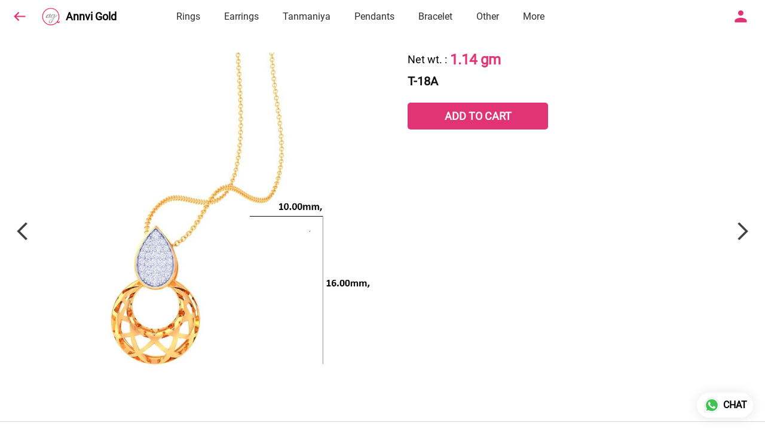

--- FILE ---
content_type: text/html; charset=utf-8
request_url: https://annvigold.com/s/gallery/annvi-gold-pvt-ltd/tanmaniya/qs5/product/-NuZ8E1O8PaBF-UF_g0u
body_size: 45431
content:
<!DOCTYPE html><html lang=en><head><meta charset=UTF-8 /><link rel="shortcut icon" type=image/png href="https://d1h96izmtdkx5o.cloudfront.net/-NdnbF-p8Lm0xTjdtABN.jpg?v=5"/><title>T-18A | Annvi Gold</title><meta name=theme-color content=#ecfef3 /><meta name=viewport content="width=device-width,initial-scale=1"/><meta name=description content="Shop for T-18A online from Annvi Gold  at best price. Talk to our representative, get live offers &amp; browse through our product collection. Click to know more."><meta http-equiv=X-UA-Compatible content="ie=edge"/><meta property=og:title content="Buy T-18A online at best price from Annvi Gold "/><meta property=og:image content=https://do9uy4stciz2v.cloudfront.net/-NdnbF-p8Lm0xTjdtABM/products_600/-NuZ8E1O8PaBF-UF_g0u.jpg /><meta property=og:type content=article /><meta property=og:image:height content=1080 /><meta property=og:image:width content=1080 /><meta property=og:description content="Shop for T-18A online from Annvi Gold  at best price. Talk to our representative, get live offers &amp; browse through our product collection. Click to know more."/><meta property=og:site_name content="Annvi Gold "/><meta name=twitter:card content=summary /><meta name=twitter:title content="Buy T-18A online at best price from Annvi Gold "/><meta name=twitter:description content="Shop for T-18A online from Annvi Gold  at best price. Talk to our representative, get live offers &amp; browse through our product collection. Click to know more."/><meta name=twitter:image content=https://do9uy4stciz2v.cloudfront.net/-NdnbF-p8Lm0xTjdtABM/products_600/-NuZ8E1O8PaBF-UF_g0u.jpg /><meta name=google content=notranslate /><meta name=referrer content=strict-origin-when-cross-origin /><link rel=preconnect href=https://catalogue-cdn.quicksell.co/s/ fetchpriority=high /><link rel=dns-prefetch href=https://catalogue-cdn.quicksell.co/s/ fetchpriority=high /><link rel=preconnect href=https://qs-catalogue-banners.s3-accelerate.amazonaws.com fetchpriority=high /><link rel=dns-prefetch href=https://qs-catalogue-banners.s3-accelerate.amazonaws.com fetchpriority=high /><link rel=preconnect href=https://d19s00k70wfv0n.cloudfront.net fetchpriority=high /><link rel=dns-prefetch href=https://d19s00k70wfv0n.cloudfront.net fetchpriority=high /><link rel=preconnect href=https://s3.amazonaws.com/quicksales fetchpriority=high /><link rel=dns-prefetch href=https://s3.amazonaws.com/quicksales fetchpriority=high /><link rel=preconnect href=https://do9uy4stciz2v.cloudfront.net fetchpriority=high /><link rel=dns-prefetch href=https://do9uy4stciz2v.cloudfront.net fetchpriority=high /><link rel=preconnect href=https://quicksales-processed-videos.s3.ap-south-1.amazonaws.com fetchpriority=high /><link rel=dns-prefetch href=https://quicksales-processed-videos.s3.ap-south-1.amazonaws.com fetchpriority=high /><link rel=preconnect href=https://duid26tx7z2bo.cloudfront.net fetchpriority=high /><link rel=dns-prefetch href=https://duid26tx7z2bo.cloudfront.net fetchpriority=high /><link rel=preconnect href=https://s3.ap-south-1.amazonaws.com/quicksell-logos fetchpriority=high /><link rel=dns-prefetch href=https://s3.ap-south-1.amazonaws.com/quicksell-logos fetchpriority=high /><link rel=preconnect href=https://d1h96izmtdkx5o.cloudfront.net fetchpriority=high /><link rel=dns-prefetch href=https://d1h96izmtdkx5o.cloudfront.net fetchpriority=high /><link rel=preconnect href=https://cdn.quicksell.co fetchpriority=high /><link rel=dns-prefetch href=https://cdn.quicksell.co fetchpriority=high /><link rel=preconnect href=https://video-cdn.quicksell.co fetchpriority=high /><link rel=dns-prefetch href=https://video-cdn.quicksell.co fetchpriority=high /><meta name=metaData content="{&#34;companyId&#34;:&#34;-NdnbF-p8Lm0xTjdtABN&#34;,&#34;companyName&#34;:&#34;Annvi Gold &#34;,&#34;logoExists&#34;:true,&#34;logoVersion&#34;:5,&#34;logoHeight&#34;:185,&#34;logoWidth&#34;:185,&#34;logoType&#34;:&#34;png&#34;,&#34;logoUrl&#34;:&#34;https://d1h96izmtdkx5o.cloudfront.net/-NdnbF-p8Lm0xTjdtABN.jpg?v=5&#34;,&#34;catalogueTitle&#34;:&#34;Tanmaniya&#34;,&#34;title&#34;:&#34;T-18A | Annvi Gold &#34;,&#34;thumbUrl&#34;:&#34;https://do9uy4stciz2v.cloudfront.net/-NdnbF-p8Lm0xTjdtABM/products_200/-Nwo_1z_o_p_613DpSya.jpg&#34;,&#34;og:title&#34;:&#34;Buy T-18A online at best price from Annvi Gold &#34;,&#34;og:image&#34;:&#34;https://do9uy4stciz2v.cloudfront.net/-NdnbF-p8Lm0xTjdtABM/products_600/-Nwo_1z_o_p_613DpSya.jpg&#34;,&#34;isOgImageProductPicture&#34;:true,&#34;productPictureHeight&#34;:1080,&#34;productPictureWidth&#34;:1080,&#34;og:description&#34;:&#34;Shop for T-18A online from Annvi Gold  at best price. Talk to our representative, get live offers &amp; browse through our product collection. Click to know more.&#34;,&#34;og:productImage&#34;:&#34;https://do9uy4stciz2v.cloudfront.net/-NdnbF-p8Lm0xTjdtABM/products_600/-NuZ8E1O8PaBF-UF_g0u.jpg&#34;,&#34;og:productName&#34;:&#34;T-18A&#34;,&#34;og:productDescription&#34;:null,&#34;shouldLoadShim&#34;:false,&#34;htmlThemeColor&#34;:&#34;#ecfef3&#34;}"/><meta name=amalgam content="{&#34;showcase&#34;:{&#34;id&#34;:&#34;-NuZA2GuL5OefvEIL3Z9&#34;,&#34;catalogueId&#34;:&#34;-NuZ7mUEuAxyaw1UCyRQ&#34;,&#34;sentByCompanyId&#34;:&#34;-NdnbF-p8Lm0xTjdtABN&#34;,&#34;sentByUserId&#34;:&#34;-NdnbF-p8Lm0xTjdtABM&#34;,&#34;companySlug&#34;:&#34;annvi-gold-pvt-ltd&#34;,&#34;catalogueSlug&#34;:&#34;tanmaniya&#34;,&#34;randomSlug&#34;:&#34;qs5&#34;,&#34;verifyOTP&#34;:null,&#34;requestIdentity&#34;:false,&#34;dateCreated&#34;:&#34;2024-04-03T13:35:45.544Z&#34;,&#34;dateUpdated&#34;:&#34;2024-05-01T14:36:18.964Z&#34;,&#34;dateExpired&#34;:null,&#34;dateDeleted&#34;:null,&#34;isHidden&#34;:false,&#34;pictureUrl&#34;:null,&#34;pictures&#34;:{},&#34;videos&#34;:{}},&#34;isVisitorBlocked&#34;:false,&#34;userId&#34;:&#34;-NdnbF-p8Lm0xTjdtABM&#34;,&#34;companyId&#34;:&#34;-NdnbF-p8Lm0xTjdtABN&#34;,&#34;user&#34;:{&#34;id&#34;:&#34;-NdnbF-p8Lm0xTjdtABM&#34;,&#34;name&#34;:&#34;Pulkit Vijay&#34;,&#34;email&#34;:&#34;admin@annvigold.com&#34;,&#34;phone&#34;:&#34;+919649991117&#34;,&#34;profileImageURL&#34;:&#34;https://lh3.googleusercontent.com/a/AAcHTtf7UNQ1doT_-lPXXJobfrRDlif8_ieE94KCQx6F-l8=s96-c&#34;,&#34;pictureUrl&#34;:null,&#34;pictures&#34;:{},&#34;videos&#34;:{}},&#34;companyName&#34;:&#34;Annvi Gold &#34;,&#34;companyAddress&#34;:{&#34;city&#34;:&#34;Kota&#34;,&#34;state&#34;:&#34;RAJASTHAN&#34;,&#34;country&#34;:&#34;India&#34;,&#34;pincode&#34;:&#34;324005&#34;,&#34;addressLineOne&#34;:&#34;108-A, Agrasen Nagar, Opp to T.T Hospital&#34;,&#34;addressLineTwo&#34;:&#34;Balkund, Opp to T.T Hospital&#34;},&#34;formattedAddress&#34;:&#34;108-A, Agrasen Nagar, Opp to T.T Hospital, Balkund, Opp to T.T Hospital, Kota - 324005, India, RAJASTHAN&#34;,&#34;currencyCode&#34;:&#34;GOG&#34;,&#34;currencySymbol&#34;:&#34;gm&#34;,&#34;logoVersion&#34;:5,&#34;logoExists&#34;:true,&#34;altLogoVersion&#34;:&#34;&#34;,&#34;altLogoExists&#34;:false,&#34;paymentPlan&#34;:&#34;PLATINUM&#34;,&#34;pureWhitelabel&#34;:false,&#34;experiments&#34;:{&#34;showSkuBarcode&#34;:false,&#34;invoiceName&#34;:&#34;Estimate&#34;,&#34;showDesc&#34;:true,&#34;requestIdentityTime&#34;:15,&#34;chatNowAutoExpand&#34;:false,&#34;chatNowExpandTimeout&#34;:20,&#34;chatNowPopover&#34;:true,&#34;landingPage&#34;:&#34;company-open&#34;,&#34;payUmoneyLink&#34;:null,&#34;inquiryBox&#34;:&#34;single-click&#34;,&#34;inquiryText&#34;:&#34;Add to list&#34;,&#34;inquirySuccessText&#34;:&#34;Added to list&#34;,&#34;inquirySuccessPopover&#34;:&#34;in list&#34;,&#34;inquiryReviewTitle&#34;:&#34;My list&#34;,&#34;homeLayout&#34;:&#34;grid&#34;,&#34;companyHomeLayout&#34;:&#34;grid&#34;,&#34;selectedThemeId&#34;:&#34;beb7b670-43c2-11ec-b194-fd6a5ed4c009&#34;,&#34;receiveOrderOnWhatsapp&#34;:true,&#34;showPoweredBy&#34;:true,&#34;facebookPixelId&#34;:null,&#34;facebookPixelIds&#34;:[],&#34;aspectRatioRange&#34;:0.1,&#34;hideInquiryTutorial&#34;:false,&#34;action-button-id&#34;:&#34;add_to_cart&#34;,&#34;outOfStockLabelText&#34;:&#34;Out of stock&#34;,&#34;showOutOfStockProduct&#34;:true,&#34;outOfStockLabelId&#34;:&#34;OUT_OF_STOCK_DEFAULT&#34;,&#34;i18n&#34;:&#34;en_US&#34;,&#34;appI18n&#34;:&#34;en_US&#34;,&#34;allowOrdersOnOutOfStock&#34;:false,&#34;inquiryDownloadDisabled&#34;:false,&#34;trackInventory&#34;:false,&#34;autoReduceInventory&#34;:&#34;COMPANY&#34;,&#34;acceptPaymentsOnOrderConfirmation&#34;:false,&#34;showPaymentGateway&#34;:false,&#34;pdfDownloadFromWeb&#34;:false,&#34;subscriptionEnabled&#34;:false,&#34;removeCatalogueProductBadges&#34;:false,&#34;removeCatalogueProductPrice&#34;:false,&#34;enableProductDownload&#34;:false,&#34;captureShippingAddress&#34;:false,&#34;orderConfirmationCustomMessage&#34;:null,&#34;cataloguePaymentMethods&#34;:null,&#34;inquiryTextInputPlaceholder&#34;:null,&#34;removeHomeGridAddToList&#34;:false,&#34;removeCatalogueAddToList&#34;:false,&#34;removeGalleryAddToList&#34;:false,&#34;showGalleryDoubleTickSendInquiry&#34;:false,&#34;removeCompanyNameFromCatalogueHeader&#34;:false,&#34;removeGroupCatalogueGradient&#34;:true,&#34;removeGroupCatalogueTitle&#34;:false,&#34;removeCompanyContactDetailsFromCatalogue&#34;:false,&#34;removeCatalogueCountFromGroupCatalogue&#34;:false,&#34;homePageHeadline&#34;:null,&#34;largeGroupCatalogueLogo&#34;:false,&#34;mediumGroupCatalogueLogo&#34;:false,&#34;firstProductAsCover&#34;:false,&#34;minOrderAmount&#34;:null,&#34;getDailyReports&#34;:true,&#34;groupVideoBanner&#34;:null,&#34;groupVideoYoutubeId&#34;:null,&#34;groupBackgroundContain&#34;:false,&#34;shippingCost&#34;:null,&#34;removeGroupCompanyCard&#34;:false,&#34;removeSingleCompanyCard&#34;:false,&#34;removeGroupCompanyHeader&#34;:false,&#34;removeSingleCompanyHeader&#34;:false,&#34;allCatalogueGridImagesContain&#34;:false,&#34;minOrderQuantity&#34;:null,&#34;forceRemoveCreateFreeCatalogueBanner&#34;:false,&#34;showImagesInPdf&#34;:true,&#34;syncInventoryWithReseller&#34;:true,&#34;groupCatalogueCustomAspectRatio&#34;:null,&#34;hideSendOrderReceiptOnEmail&#34;:false,&#34;disableAnalytics&#34;:false,&#34;useQueueForFirebaseAnalytics&#34;:false,&#34;firebaseAnalyticsViewTimeInterval&#34;:5,&#34;showPoweredBySetting&#34;:false,&#34;overwriteProductPriceOnPublish&#34;:false,&#34;showCouponSection&#34;:true,&#34;shouldDoResellerCatalogueDiffSync&#34;:false,&#34;requestLeadIdentity&#34;:false,&#34;actionButtonId&#34;:&#34;add_to_cart&#34;,&#34;removeCustomerDetailsFromPdf&#34;:false,&#34;productType&#34;:&#34;BASIC&#34;,&#34;productTileImageSize&#34;:null,&#34;hideCompanyNameFromCatalogueHeader&#34;:false,&#34;centerAlignCompanyNameAndLogoInCatalogueHeader&#34;:false,&#34;jewelleryPriceBreakUpConfig&#34;:{&#34;hideMetalGrossWeightPerGram&#34;:true,&#34;hideMetalNetWeightPerGram&#34;:true,&#34;hideMetalRatePerGram&#34;:true,&#34;hideMakingChargesSection&#34;:true,&#34;hideMakingChargesWeight&#34;:false,&#34;hideMakingChargesRate&#34;:false,&#34;hideDiamondStoneWeight&#34;:true,&#34;hideDiamondStoneRate&#34;:true,&#34;hideOtherChargesSection&#34;:true,&#34;hideWastageChargesSection&#34;:true,&#34;hidePriceSummarySection&#34;:true,&#34;hideMetalSummarySection&#34;:false,&#34;hideStoneSummarySection&#34;:false,&#34;hidePriceSummarySubTotal&#34;:false,&#34;hidePriceSummaryDiscount&#34;:false,&#34;hidePriceSummaryTaxes&#34;:false,&#34;hidePriceSummaryTotal&#34;:false},&#34;hideDoubleTickPoweredBy&#34;:false,&#34;hideProfilePageSection&#34;:false,&#34;sendOrderToSupplier&#34;:true,&#34;renderMagnifiedGalleryImages&#34;:false,&#34;hideGalleryPageNextPrevButtons&#34;:false,&#34;disableChatCrmWidget&#34;:false,&#34;lastOrderIdSequence&#34;:null,&#34;pushToQueueRetryCount&#34;:3,&#34;requestIdentityModal&#34;:false,&#34;resellAllowed&#34;:false,&#34;sendcommentto&#34;:&#34;company&#34;,&#34;bundle_load_threshold&#34;:7000,&#34;businessTypes&#34;:{&#34;-L2j9SMpo9R7UemvdhUK&#34;:{&#34;id&#34;:&#34;-L2j9SMpo9R7UemvdhUK&#34;,&#34;name&#34;:&#34;Electronics &amp; Electrical Supplies&#34;,&#34;position&#34;:0},&#34;-L2j9SMs8ii10-WqNUQU&#34;:{&#34;id&#34;:&#34;-L2j9SMs8ii10-WqNUQU&#34;,&#34;name&#34;:&#34;Industrial Machinery &amp; Equipments&#34;,&#34;position&#34;:1},&#34;-L2j9SMtmEZga9f5oiHG&#34;:{&#34;id&#34;:&#34;-L2j9SMtmEZga9f5oiHG&#34;,&#34;name&#34;:&#34;Construction Machinery &amp; Supplies&#34;,&#34;position&#34;:2},&#34;-L2j9SMtmEZga9f5oiHH&#34;:{&#34;id&#34;:&#34;-L2j9SMtmEZga9f5oiHH&#34;,&#34;name&#34;:&#34;Automobiles Spare Parts &amp; Services&#34;,&#34;position&#34;:3},&#34;-L2j9SMtmEZga9f5oiHI&#34;:{&#34;id&#34;:&#34;-L2j9SMtmEZga9f5oiHI&#34;,&#34;name&#34;:&#34;Logistics &amp; Transportation&#34;,&#34;position&#34;:4},&#34;-L2j9SMtmEZga9f5oiHJ&#34;:{&#34;id&#34;:&#34;-L2j9SMtmEZga9f5oiHJ&#34;,&#34;name&#34;:&#34;Industrial Supplies&#34;,&#34;position&#34;:5},&#34;-L2j9SMtmEZga9f5oiHK&#34;:{&#34;id&#34;:&#34;-L2j9SMtmEZga9f5oiHK&#34;,&#34;name&#34;:&#34;Business Services &amp; Consultants&#34;,&#34;position&#34;:6},&#34;-L2j9SMu_EwzL8DTSnG_&#34;:{&#34;id&#34;:&#34;-L2j9SMu_EwzL8DTSnG_&#34;,&#34;name&#34;:&#34;Food &amp; Beverages&#34;,&#34;position&#34;:7},&#34;-L2j9SMu_EwzL8DTSnGa&#34;:{&#34;id&#34;:&#34;-L2j9SMu_EwzL8DTSnGa&#34;,&#34;name&#34;:&#34;Event Management&#34;,&#34;position&#34;:8},&#34;-L2j9SMu_EwzL8DTSnGb&#34;:{&#34;id&#34;:&#34;-L2j9SMu_EwzL8DTSnGb&#34;,&#34;name&#34;:&#34;Apparels Clothing &amp; Footwear&#34;,&#34;position&#34;:9},&#34;-L2j9SMu_EwzL8DTSnGc&#34;:{&#34;id&#34;:&#34;-L2j9SMu_EwzL8DTSnGc&#34;,&#34;name&#34;:&#34;Explore more A to Z&#34;,&#34;position&#34;:10},&#34;-L2j9SMu_EwzL8DTSnGd&#34;:{&#34;id&#34;:&#34;-L2j9SMu_EwzL8DTSnGd&#34;,&#34;name&#34;:&#34;Advertising &amp; PR Services&#34;,&#34;position&#34;:11},&#34;-L2j9SMu_EwzL8DTSnGe&#34;:{&#34;id&#34;:&#34;-L2j9SMu_EwzL8DTSnGe&#34;,&#34;name&#34;:&#34;Agriculture Produce &amp; Equipments&#34;,&#34;position&#34;:12},&#34;-L2j9SMu_EwzL8DTSnGf&#34;:{&#34;id&#34;:&#34;-L2j9SMu_EwzL8DTSnGf&#34;,&#34;name&#34;:&#34;Ayurvedic Drugs &amp; Products&#34;,&#34;position&#34;:13},&#34;-L2j9SMvDewtMprWKBtz&#34;:{&#34;id&#34;:&#34;-L2j9SMvDewtMprWKBtz&#34;,&#34;name&#34;:&#34;Beauty &amp; Healthcare&#34;,&#34;position&#34;:14},&#34;-L2j9SMvDewtMprWKBu-&#34;:{&#34;id&#34;:&#34;-L2j9SMvDewtMprWKBu-&#34;,&#34;name&#34;:&#34;Books &amp; Stationaries&#34;,&#34;position&#34;:15},&#34;-L2j9SMvDewtMprWKBu0&#34;:{&#34;id&#34;:&#34;-L2j9SMvDewtMprWKBu0&#34;,&#34;name&#34;:&#34;Chemical Products &amp; Equipments&#34;,&#34;position&#34;:16},&#34;-L2j9SMvDewtMprWKBu1&#34;:{&#34;id&#34;:&#34;-L2j9SMvDewtMprWKBu1&#34;,&#34;name&#34;:&#34;Corporate IT Components &amp; Services&#34;,&#34;position&#34;:17},&#34;-L2j9SMvDewtMprWKBu2&#34;:{&#34;id&#34;:&#34;-L2j9SMvDewtMprWKBu2&#34;,&#34;name&#34;:&#34;Corporate Travel &amp; Outing&#34;,&#34;position&#34;:18},&#34;-L2j9SMvDewtMprWKBu3&#34;:{&#34;id&#34;:&#34;-L2j9SMvDewtMprWKBu3&#34;,&#34;name&#34;:&#34;Engineering Services&#34;,&#34;position&#34;:19},&#34;-L2j9SMvDewtMprWKBu4&#34;:{&#34;id&#34;:&#34;-L2j9SMvDewtMprWKBu4&#34;,&#34;name&#34;:&#34;Fashion Accessories&#34;,&#34;position&#34;:20},&#34;-L2j9SMwm-ztSE4WAC6u&#34;:{&#34;id&#34;:&#34;-L2j9SMwm-ztSE4WAC6u&#34;,&#34;name&#34;:&#34;Film &amp; Movie Production&#34;,&#34;position&#34;:21},&#34;-L2j9SMwm-ztSE4WAC6v&#34;:{&#34;id&#34;:&#34;-L2j9SMwm-ztSE4WAC6v&#34;,&#34;name&#34;:&#34;Furniture &amp; Hardware Products&#34;,&#34;position&#34;:22},&#34;-L2j9SMwm-ztSE4WAC6w&#34;:{&#34;id&#34;:&#34;-L2j9SMwm-ztSE4WAC6w&#34;,&#34;name&#34;:&#34;Gardening Tools &amp; Services&#34;,&#34;position&#34;:23},&#34;-L2j9SMwm-ztSE4WAC6x&#34;:{&#34;id&#34;:&#34;-L2j9SMwm-ztSE4WAC6x&#34;,&#34;name&#34;:&#34;Gems &amp; Jewellery&#34;,&#34;position&#34;:24},&#34;-L2j9SMwm-ztSE4WAC6y&#34;:{&#34;id&#34;:&#34;-L2j9SMwm-ztSE4WAC6y&#34;,&#34;name&#34;:&#34;Gifts Handicrafts &amp; Decoratives&#34;,&#34;position&#34;:25},&#34;-L2j9SMwm-ztSE4WAC6z&#34;:{&#34;id&#34;:&#34;-L2j9SMwm-ztSE4WAC6z&#34;,&#34;name&#34;:&#34;Goods &amp; Services On Hire&#34;,&#34;position&#34;:26},&#34;-L2j9SMwm-ztSE4WAC7-&#34;:{&#34;id&#34;:&#34;-L2j9SMwm-ztSE4WAC7-&#34;,&#34;name&#34;:&#34;Heavy Transport Components &amp; Parts&#34;,&#34;position&#34;:27},&#34;-L2j9SMxLogTgPBNbd91&#34;:{&#34;id&#34;:&#34;-L2j9SMxLogTgPBNbd91&#34;,&#34;name&#34;:&#34;Home Supplies&#34;,&#34;position&#34;:28},&#34;-L2j9SMxLogTgPBNbd92&#34;:{&#34;id&#34;:&#34;-L2j9SMxLogTgPBNbd92&#34;,&#34;name&#34;:&#34;Housekeeping &amp; Facility Management&#34;,&#34;position&#34;:29},&#34;-L2j9SMxLogTgPBNbd93&#34;:{&#34;id&#34;:&#34;-L2j9SMxLogTgPBNbd93&#34;,&#34;name&#34;:&#34;Human Resource Services&#34;,&#34;position&#34;:30},&#34;-L2j9SMxLogTgPBNbd94&#34;:{&#34;id&#34;:&#34;-L2j9SMxLogTgPBNbd94&#34;,&#34;name&#34;:&#34;Industrial Tools &amp; Services&#34;,&#34;position&#34;:31},&#34;-L2j9SMxLogTgPBNbd95&#34;:{&#34;id&#34;:&#34;-L2j9SMxLogTgPBNbd95&#34;,&#34;name&#34;:&#34;Interior Designers &amp; Architecture&#34;,&#34;position&#34;:32},&#34;-L2j9SMxLogTgPBNbd96&#34;:{&#34;id&#34;:&#34;-L2j9SMxLogTgPBNbd96&#34;,&#34;name&#34;:&#34;Kitchenware &amp; Appliances&#34;,&#34;position&#34;:33},&#34;-L2j9SMxLogTgPBNbd97&#34;:{&#34;id&#34;:&#34;-L2j9SMxLogTgPBNbd97&#34;,&#34;name&#34;:&#34;Laboratory &amp; Testing Equipment&#34;,&#34;position&#34;:34},&#34;-L2j9SMyGDCT6xFuRd7x&#34;:{&#34;id&#34;:&#34;-L2j9SMyGDCT6xFuRd7x&#34;,&#34;name&#34;:&#34;Leather Goods &amp; Accessories&#34;,&#34;position&#34;:35},&#34;-L2j9SMyGDCT6xFuRd7y&#34;:{&#34;id&#34;:&#34;-L2j9SMyGDCT6xFuRd7y&#34;,&#34;name&#34;:&#34;Luggage &amp; Bags&#34;,&#34;position&#34;:36},&#34;-L2j9SMyGDCT6xFuRd7z&#34;:{&#34;id&#34;:&#34;-L2j9SMyGDCT6xFuRd7z&#34;,&#34;name&#34;:&#34;Mechanical Components &amp; Services&#34;,&#34;position&#34;:37},&#34;-L2j9SMyGDCT6xFuRd8-&#34;:{&#34;id&#34;:&#34;-L2j9SMyGDCT6xFuRd8-&#34;,&#34;name&#34;:&#34;Metals &amp; Metal Products&#34;,&#34;position&#34;:38},&#34;-L2j9SMyGDCT6xFuRd80&#34;:{&#34;id&#34;:&#34;-L2j9SMyGDCT6xFuRd80&#34;,&#34;name&#34;:&#34;Office Electronics Stationery &amp; Services&#34;,&#34;position&#34;:39},&#34;-L2j9SMyGDCT6xFuRd81&#34;:{&#34;id&#34;:&#34;-L2j9SMyGDCT6xFuRd81&#34;,&#34;name&#34;:&#34;Packaging &amp; Labelling&#34;,&#34;position&#34;:40},&#34;-L2j9SMyGDCT6xFuRd82&#34;:{&#34;id&#34;:&#34;-L2j9SMyGDCT6xFuRd82&#34;,&#34;name&#34;:&#34;Paper &amp; Paper Products&#34;,&#34;position&#34;:41},&#34;-L2j9SMzLK2JMyfCogYn&#34;:{&#34;id&#34;:&#34;-L2j9SMzLK2JMyfCogYn&#34;,&#34;name&#34;:&#34;Pharmaceutical &amp; Medical Supplies&#34;,&#34;position&#34;:42},&#34;-L2j9SMzLK2JMyfCogYo&#34;:{&#34;id&#34;:&#34;-L2j9SMzLK2JMyfCogYo&#34;,&#34;name&#34;:&#34;Printing &amp; Publishing Services&#34;,&#34;position&#34;:43},&#34;-L2j9SMzLK2JMyfCogYp&#34;:{&#34;id&#34;:&#34;-L2j9SMzLK2JMyfCogYp&#34;,&#34;name&#34;:&#34;Security Equipment &amp; Services&#34;,&#34;position&#34;:44},&#34;-L2j9SMzLK2JMyfCogYq&#34;:{&#34;id&#34;:&#34;-L2j9SMzLK2JMyfCogYq&#34;,&#34;name&#34;:&#34;Sports &amp; Fitness&#34;,&#34;position&#34;:45},&#34;-L2j9SMzLK2JMyfCogYr&#34;:{&#34;id&#34;:&#34;-L2j9SMzLK2JMyfCogYr&#34;,&#34;name&#34;:&#34;Stone Artefacts &amp; Flooring&#34;,&#34;position&#34;:46},&#34;-L2j9SMzLK2JMyfCogYs&#34;:{&#34;id&#34;:&#34;-L2j9SMzLK2JMyfCogYs&#34;,&#34;name&#34;:&#34;Telecom Products &amp; Services&#34;,&#34;position&#34;:47},&#34;-L2j9SMzLK2JMyfCogYt&#34;:{&#34;id&#34;:&#34;-L2j9SMzLK2JMyfCogYt&#34;,&#34;name&#34;:&#34;Textile Goods &amp; Services&#34;,&#34;position&#34;:48},&#34;-L2j9SMzLK2JMyfCogYu&#34;:{&#34;id&#34;:&#34;-L2j9SMzLK2JMyfCogYu&#34;,&#34;name&#34;:&#34;Toys, Games &amp; Baby Care&#34;,&#34;position&#34;:49},&#34;-L2j9SN-IRjMyKZFCgQI&#34;:{&#34;id&#34;:&#34;-L2j9SN-IRjMyKZFCgQI&#34;,&#34;name&#34;:&#34;Vocational &amp; Corporate Training&#34;,&#34;position&#34;:50}},&#34;categories&#34;:{&#34;-L2j7PxhY6kZZvKSKf19&#34;:{&#34;icon&#34;:&#34;https://s3.ap-south-1.amazonaws.com/qs-business-categories/manufacturer.png&#34;,&#34;id&#34;:&#34;-L2j7PxhY6kZZvKSKf19&#34;,&#34;name&#34;:&#34;Manufacturer&#34;,&#34;position&#34;:0},&#34;-L2j7PxkUuk7LFN3nbNV&#34;:{&#34;icon&#34;:&#34;https://s3.ap-south-1.amazonaws.com/qs-business-categories/wholesaler.png&#34;,&#34;id&#34;:&#34;-L2j7PxkUuk7LFN3nbNV&#34;,&#34;name&#34;:&#34;Wholesaler&#34;,&#34;position&#34;:1},&#34;-L2j7PxkUuk7LFN3nbNW&#34;:{&#34;icon&#34;:&#34;https://s3.ap-south-1.amazonaws.com/qs-business-categories/distributor.png&#34;,&#34;id&#34;:&#34;-L2j7PxkUuk7LFN3nbNW&#34;,&#34;name&#34;:&#34;Distributor&#34;,&#34;position&#34;:2},&#34;-L2j7Pxl3ig-koFnlg-Q&#34;:{&#34;icon&#34;:&#34;https://s3.ap-south-1.amazonaws.com/qs-business-categories/retailer.png&#34;,&#34;id&#34;:&#34;-L2j7Pxl3ig-koFnlg-Q&#34;,&#34;name&#34;:&#34;Retailer&#34;,&#34;position&#34;:3},&#34;-L2j7Pxl3ig-koFnlg-R&#34;:{&#34;icon&#34;:&#34;https://s3.ap-south-1.amazonaws.com/qs-business-categories/buyer.png&#34;,&#34;id&#34;:&#34;-L2j7Pxl3ig-koFnlg-R&#34;,&#34;name&#34;:&#34;Buyer&#34;,&#34;position&#34;:4}},&#34;fb-preview&#34;:false,&#34;quickcomments&#34;:true,&#34;product-training&#34;:{&#34;enabled&#34;:true},&#34;productsTagwiseView&#34;:true,&#34;imageBackgroundColor&#34;:&#34;FFFFFF&#34;,&#34;removeBlur&#34;:true,&#34;createFreeCatalogueBannerVisible&#34;:true,&#34;removeProductCountFromCatalogueTile&#34;:true,&#34;removeProductCountFromCatalogueView&#34;:true,&#34;resellerGroupCreationAllowed&#34;:true,&#34;defaultExperiments&#34;:{&#34;showSkuBarcode&#34;:false,&#34;invoiceName&#34;:&#34;Estimate&#34;,&#34;showDesc&#34;:true,&#34;requestIdentityTime&#34;:15,&#34;chatNowAutoExpand&#34;:true,&#34;chatNowExpandTimeout&#34;:20,&#34;chatNowPopover&#34;:true,&#34;landingPage&#34;:&#34;default&#34;,&#34;payUmoneyLink&#34;:null,&#34;inquiryBox&#34;:&#34;multi-click&#34;,&#34;inquiryText&#34;:&#34;Tap to star&#34;,&#34;inquirySuccessText&#34;:&#34;Starred&#34;,&#34;inquirySuccessPopover&#34;:&#34;starred&#34;,&#34;inquiryReviewTitle&#34;:&#34;Your starred items&#34;,&#34;homeLayout&#34;:&#34;grid&#34;,&#34;companyHomeLayout&#34;:&#34;grid&#34;,&#34;selectedThemeId&#34;:&#34;light&#34;,&#34;receiveOrderOnWhatsapp&#34;:true,&#34;showPoweredBy&#34;:true,&#34;facebookPixelId&#34;:null,&#34;facebookPixelIds&#34;:[],&#34;aspectRatioRange&#34;:0.1,&#34;hideInquiryTutorial&#34;:false,&#34;action-button-id&#34;:&#34;default&#34;,&#34;outOfStockLabelText&#34;:&#34;Out of stock&#34;,&#34;showOutOfStockProduct&#34;:true,&#34;outOfStockLabelId&#34;:&#34;OUT_OF_STOCK_DEFAULT&#34;,&#34;i18n&#34;:&#34;en_US&#34;,&#34;appI18n&#34;:&#34;en_US&#34;,&#34;allowOrdersOnOutOfStock&#34;:false,&#34;inquiryDownloadDisabled&#34;:false,&#34;trackInventory&#34;:false,&#34;autoReduceInventory&#34;:&#34;COMPANY&#34;,&#34;acceptPaymentsOnOrderConfirmation&#34;:false,&#34;showPaymentGateway&#34;:false,&#34;pdfDownloadFromWeb&#34;:false,&#34;subscriptionEnabled&#34;:false,&#34;removeCatalogueProductBadges&#34;:false,&#34;removeCatalogueProductPrice&#34;:false,&#34;enableProductDownload&#34;:false,&#34;captureShippingAddress&#34;:false,&#34;orderConfirmationCustomMessage&#34;:null,&#34;cataloguePaymentMethods&#34;:null,&#34;inquiryTextInputPlaceholder&#34;:null,&#34;removeHomeGridAddToList&#34;:false,&#34;removeCatalogueAddToList&#34;:false,&#34;removeGalleryAddToList&#34;:false,&#34;showGalleryDoubleTickSendInquiry&#34;:false,&#34;removeCompanyNameFromCatalogueHeader&#34;:false,&#34;removeGroupCatalogueGradient&#34;:true,&#34;removeGroupCatalogueTitle&#34;:false,&#34;removeCompanyContactDetailsFromCatalogue&#34;:false,&#34;removeCatalogueCountFromGroupCatalogue&#34;:false,&#34;homePageHeadline&#34;:null,&#34;largeGroupCatalogueLogo&#34;:false,&#34;mediumGroupCatalogueLogo&#34;:false,&#34;firstProductAsCover&#34;:false,&#34;minOrderAmount&#34;:null,&#34;getDailyReports&#34;:true,&#34;groupVideoBanner&#34;:null,&#34;groupVideoYoutubeId&#34;:null,&#34;groupBackgroundContain&#34;:false,&#34;shippingCost&#34;:null,&#34;removeGroupCompanyCard&#34;:false,&#34;removeSingleCompanyCard&#34;:false,&#34;removeGroupCompanyHeader&#34;:false,&#34;removeSingleCompanyHeader&#34;:false,&#34;allCatalogueGridImagesContain&#34;:false,&#34;minOrderQuantity&#34;:null,&#34;forceRemoveCreateFreeCatalogueBanner&#34;:false,&#34;showImagesInPdf&#34;:true,&#34;syncInventoryWithReseller&#34;:null,&#34;groupCatalogueCustomAspectRatio&#34;:null,&#34;hideSendOrderReceiptOnEmail&#34;:false,&#34;disableAnalytics&#34;:false,&#34;useQueueForFirebaseAnalytics&#34;:false,&#34;firebaseAnalyticsViewTimeInterval&#34;:5,&#34;showPoweredBySetting&#34;:true,&#34;overwriteProductPriceOnPublish&#34;:false,&#34;showCouponSection&#34;:true,&#34;shouldDoResellerCatalogueDiffSync&#34;:false,&#34;requestLeadIdentity&#34;:false,&#34;actionButtonId&#34;:&#34;add_to_cart&#34;,&#34;removeCustomerDetailsFromPdf&#34;:false,&#34;productType&#34;:null,&#34;productTileImageSize&#34;:null,&#34;hideCompanyNameFromCatalogueHeader&#34;:false,&#34;centerAlignCompanyNameAndLogoInCatalogueHeader&#34;:false,&#34;jewelleryPriceBreakUpConfig&#34;:null,&#34;hideDoubleTickPoweredBy&#34;:false,&#34;hideProfilePageSection&#34;:false,&#34;sendOrderToSupplier&#34;:true,&#34;renderMagnifiedGalleryImages&#34;:false,&#34;hideGalleryPageNextPrevButtons&#34;:false,&#34;disableChatCrmWidget&#34;:false,&#34;lastOrderIdSequence&#34;:null}},&#34;companyExperiments&#34;:{&#34;showSkuBarcode&#34;:false,&#34;invoiceName&#34;:&#34;Estimate&#34;,&#34;showDesc&#34;:true,&#34;requestIdentityTime&#34;:15,&#34;chatNowAutoExpand&#34;:false,&#34;chatNowExpandTimeout&#34;:20,&#34;chatNowPopover&#34;:true,&#34;landingPage&#34;:&#34;company-open&#34;,&#34;payUmoneyLink&#34;:null,&#34;inquiryBox&#34;:&#34;single-click&#34;,&#34;inquiryText&#34;:&#34;Add to list&#34;,&#34;inquirySuccessText&#34;:&#34;Added to list&#34;,&#34;inquirySuccessPopover&#34;:&#34;in list&#34;,&#34;inquiryReviewTitle&#34;:&#34;My list&#34;,&#34;homeLayout&#34;:&#34;grid&#34;,&#34;companyHomeLayout&#34;:&#34;grid&#34;,&#34;selectedThemeId&#34;:&#34;beb7b670-43c2-11ec-b194-fd6a5ed4c009&#34;,&#34;receiveOrderOnWhatsapp&#34;:true,&#34;showPoweredBy&#34;:true,&#34;facebookPixelId&#34;:null,&#34;facebookPixelIds&#34;:[],&#34;aspectRatioRange&#34;:0.1,&#34;hideInquiryTutorial&#34;:false,&#34;action-button-id&#34;:&#34;add_to_cart&#34;,&#34;outOfStockLabelText&#34;:&#34;Out of stock&#34;,&#34;showOutOfStockProduct&#34;:true,&#34;outOfStockLabelId&#34;:&#34;OUT_OF_STOCK_DEFAULT&#34;,&#34;i18n&#34;:&#34;en_US&#34;,&#34;appI18n&#34;:&#34;en_US&#34;,&#34;allowOrdersOnOutOfStock&#34;:false,&#34;inquiryDownloadDisabled&#34;:false,&#34;trackInventory&#34;:false,&#34;autoReduceInventory&#34;:&#34;COMPANY&#34;,&#34;acceptPaymentsOnOrderConfirmation&#34;:false,&#34;showPaymentGateway&#34;:false,&#34;pdfDownloadFromWeb&#34;:false,&#34;subscriptionEnabled&#34;:false,&#34;removeCatalogueProductBadges&#34;:false,&#34;removeCatalogueProductPrice&#34;:false,&#34;enableProductDownload&#34;:false,&#34;captureShippingAddress&#34;:false,&#34;orderConfirmationCustomMessage&#34;:null,&#34;cataloguePaymentMethods&#34;:null,&#34;inquiryTextInputPlaceholder&#34;:null,&#34;removeHomeGridAddToList&#34;:false,&#34;removeCatalogueAddToList&#34;:false,&#34;removeGalleryAddToList&#34;:false,&#34;showGalleryDoubleTickSendInquiry&#34;:false,&#34;removeCompanyNameFromCatalogueHeader&#34;:false,&#34;removeGroupCatalogueGradient&#34;:true,&#34;removeGroupCatalogueTitle&#34;:false,&#34;removeCompanyContactDetailsFromCatalogue&#34;:false,&#34;removeCatalogueCountFromGroupCatalogue&#34;:false,&#34;homePageHeadline&#34;:null,&#34;largeGroupCatalogueLogo&#34;:false,&#34;mediumGroupCatalogueLogo&#34;:false,&#34;firstProductAsCover&#34;:false,&#34;minOrderAmount&#34;:null,&#34;getDailyReports&#34;:true,&#34;groupVideoBanner&#34;:null,&#34;groupVideoYoutubeId&#34;:null,&#34;groupBackgroundContain&#34;:false,&#34;shippingCost&#34;:null,&#34;removeGroupCompanyCard&#34;:false,&#34;removeSingleCompanyCard&#34;:false,&#34;removeGroupCompanyHeader&#34;:false,&#34;removeSingleCompanyHeader&#34;:false,&#34;allCatalogueGridImagesContain&#34;:false,&#34;minOrderQuantity&#34;:null,&#34;forceRemoveCreateFreeCatalogueBanner&#34;:false,&#34;showImagesInPdf&#34;:true,&#34;syncInventoryWithReseller&#34;:true,&#34;groupCatalogueCustomAspectRatio&#34;:null,&#34;hideSendOrderReceiptOnEmail&#34;:false,&#34;disableAnalytics&#34;:false,&#34;useQueueForFirebaseAnalytics&#34;:false,&#34;firebaseAnalyticsViewTimeInterval&#34;:5,&#34;showPoweredBySetting&#34;:false,&#34;overwriteProductPriceOnPublish&#34;:false,&#34;showCouponSection&#34;:true,&#34;shouldDoResellerCatalogueDiffSync&#34;:false,&#34;requestLeadIdentity&#34;:false,&#34;actionButtonId&#34;:&#34;add_to_cart&#34;,&#34;removeCustomerDetailsFromPdf&#34;:false,&#34;productType&#34;:&#34;BASIC&#34;,&#34;productTileImageSize&#34;:null,&#34;hideCompanyNameFromCatalogueHeader&#34;:false,&#34;centerAlignCompanyNameAndLogoInCatalogueHeader&#34;:false,&#34;jewelleryPriceBreakUpConfig&#34;:{&#34;hideMetalGrossWeightPerGram&#34;:true,&#34;hideMetalNetWeightPerGram&#34;:true,&#34;hideMetalRatePerGram&#34;:true,&#34;hideMakingChargesSection&#34;:true,&#34;hideMakingChargesWeight&#34;:false,&#34;hideMakingChargesRate&#34;:false,&#34;hideDiamondStoneWeight&#34;:true,&#34;hideDiamondStoneRate&#34;:true,&#34;hideOtherChargesSection&#34;:true,&#34;hideWastageChargesSection&#34;:true,&#34;hidePriceSummarySection&#34;:true,&#34;hideMetalSummarySection&#34;:false,&#34;hideStoneSummarySection&#34;:false,&#34;hidePriceSummarySubTotal&#34;:false,&#34;hidePriceSummaryDiscount&#34;:false,&#34;hidePriceSummaryTaxes&#34;:false,&#34;hidePriceSummaryTotal&#34;:false},&#34;hideDoubleTickPoweredBy&#34;:false,&#34;hideProfilePageSection&#34;:false,&#34;sendOrderToSupplier&#34;:true,&#34;renderMagnifiedGalleryImages&#34;:false,&#34;hideGalleryPageNextPrevButtons&#34;:false,&#34;disableChatCrmWidget&#34;:false,&#34;lastOrderIdSequence&#34;:null,&#34;pushToQueueRetryCount&#34;:3,&#34;requestIdentityModal&#34;:false,&#34;resellAllowed&#34;:false,&#34;sendcommentto&#34;:&#34;company&#34;,&#34;bundle_load_threshold&#34;:7000,&#34;businessTypes&#34;:{&#34;-L2j9SMpo9R7UemvdhUK&#34;:{&#34;id&#34;:&#34;-L2j9SMpo9R7UemvdhUK&#34;,&#34;name&#34;:&#34;Electronics &amp; Electrical Supplies&#34;,&#34;position&#34;:0},&#34;-L2j9SMs8ii10-WqNUQU&#34;:{&#34;id&#34;:&#34;-L2j9SMs8ii10-WqNUQU&#34;,&#34;name&#34;:&#34;Industrial Machinery &amp; Equipments&#34;,&#34;position&#34;:1},&#34;-L2j9SMtmEZga9f5oiHG&#34;:{&#34;id&#34;:&#34;-L2j9SMtmEZga9f5oiHG&#34;,&#34;name&#34;:&#34;Construction Machinery &amp; Supplies&#34;,&#34;position&#34;:2},&#34;-L2j9SMtmEZga9f5oiHH&#34;:{&#34;id&#34;:&#34;-L2j9SMtmEZga9f5oiHH&#34;,&#34;name&#34;:&#34;Automobiles Spare Parts &amp; Services&#34;,&#34;position&#34;:3},&#34;-L2j9SMtmEZga9f5oiHI&#34;:{&#34;id&#34;:&#34;-L2j9SMtmEZga9f5oiHI&#34;,&#34;name&#34;:&#34;Logistics &amp; Transportation&#34;,&#34;position&#34;:4},&#34;-L2j9SMtmEZga9f5oiHJ&#34;:{&#34;id&#34;:&#34;-L2j9SMtmEZga9f5oiHJ&#34;,&#34;name&#34;:&#34;Industrial Supplies&#34;,&#34;position&#34;:5},&#34;-L2j9SMtmEZga9f5oiHK&#34;:{&#34;id&#34;:&#34;-L2j9SMtmEZga9f5oiHK&#34;,&#34;name&#34;:&#34;Business Services &amp; Consultants&#34;,&#34;position&#34;:6},&#34;-L2j9SMu_EwzL8DTSnG_&#34;:{&#34;id&#34;:&#34;-L2j9SMu_EwzL8DTSnG_&#34;,&#34;name&#34;:&#34;Food &amp; Beverages&#34;,&#34;position&#34;:7},&#34;-L2j9SMu_EwzL8DTSnGa&#34;:{&#34;id&#34;:&#34;-L2j9SMu_EwzL8DTSnGa&#34;,&#34;name&#34;:&#34;Event Management&#34;,&#34;position&#34;:8},&#34;-L2j9SMu_EwzL8DTSnGb&#34;:{&#34;id&#34;:&#34;-L2j9SMu_EwzL8DTSnGb&#34;,&#34;name&#34;:&#34;Apparels Clothing &amp; Footwear&#34;,&#34;position&#34;:9},&#34;-L2j9SMu_EwzL8DTSnGc&#34;:{&#34;id&#34;:&#34;-L2j9SMu_EwzL8DTSnGc&#34;,&#34;name&#34;:&#34;Explore more A to Z&#34;,&#34;position&#34;:10},&#34;-L2j9SMu_EwzL8DTSnGd&#34;:{&#34;id&#34;:&#34;-L2j9SMu_EwzL8DTSnGd&#34;,&#34;name&#34;:&#34;Advertising &amp; PR Services&#34;,&#34;position&#34;:11},&#34;-L2j9SMu_EwzL8DTSnGe&#34;:{&#34;id&#34;:&#34;-L2j9SMu_EwzL8DTSnGe&#34;,&#34;name&#34;:&#34;Agriculture Produce &amp; Equipments&#34;,&#34;position&#34;:12},&#34;-L2j9SMu_EwzL8DTSnGf&#34;:{&#34;id&#34;:&#34;-L2j9SMu_EwzL8DTSnGf&#34;,&#34;name&#34;:&#34;Ayurvedic Drugs &amp; Products&#34;,&#34;position&#34;:13},&#34;-L2j9SMvDewtMprWKBtz&#34;:{&#34;id&#34;:&#34;-L2j9SMvDewtMprWKBtz&#34;,&#34;name&#34;:&#34;Beauty &amp; Healthcare&#34;,&#34;position&#34;:14},&#34;-L2j9SMvDewtMprWKBu-&#34;:{&#34;id&#34;:&#34;-L2j9SMvDewtMprWKBu-&#34;,&#34;name&#34;:&#34;Books &amp; Stationaries&#34;,&#34;position&#34;:15},&#34;-L2j9SMvDewtMprWKBu0&#34;:{&#34;id&#34;:&#34;-L2j9SMvDewtMprWKBu0&#34;,&#34;name&#34;:&#34;Chemical Products &amp; Equipments&#34;,&#34;position&#34;:16},&#34;-L2j9SMvDewtMprWKBu1&#34;:{&#34;id&#34;:&#34;-L2j9SMvDewtMprWKBu1&#34;,&#34;name&#34;:&#34;Corporate IT Components &amp; Services&#34;,&#34;position&#34;:17},&#34;-L2j9SMvDewtMprWKBu2&#34;:{&#34;id&#34;:&#34;-L2j9SMvDewtMprWKBu2&#34;,&#34;name&#34;:&#34;Corporate Travel &amp; Outing&#34;,&#34;position&#34;:18},&#34;-L2j9SMvDewtMprWKBu3&#34;:{&#34;id&#34;:&#34;-L2j9SMvDewtMprWKBu3&#34;,&#34;name&#34;:&#34;Engineering Services&#34;,&#34;position&#34;:19},&#34;-L2j9SMvDewtMprWKBu4&#34;:{&#34;id&#34;:&#34;-L2j9SMvDewtMprWKBu4&#34;,&#34;name&#34;:&#34;Fashion Accessories&#34;,&#34;position&#34;:20},&#34;-L2j9SMwm-ztSE4WAC6u&#34;:{&#34;id&#34;:&#34;-L2j9SMwm-ztSE4WAC6u&#34;,&#34;name&#34;:&#34;Film &amp; Movie Production&#34;,&#34;position&#34;:21},&#34;-L2j9SMwm-ztSE4WAC6v&#34;:{&#34;id&#34;:&#34;-L2j9SMwm-ztSE4WAC6v&#34;,&#34;name&#34;:&#34;Furniture &amp; Hardware Products&#34;,&#34;position&#34;:22},&#34;-L2j9SMwm-ztSE4WAC6w&#34;:{&#34;id&#34;:&#34;-L2j9SMwm-ztSE4WAC6w&#34;,&#34;name&#34;:&#34;Gardening Tools &amp; Services&#34;,&#34;position&#34;:23},&#34;-L2j9SMwm-ztSE4WAC6x&#34;:{&#34;id&#34;:&#34;-L2j9SMwm-ztSE4WAC6x&#34;,&#34;name&#34;:&#34;Gems &amp; Jewellery&#34;,&#34;position&#34;:24},&#34;-L2j9SMwm-ztSE4WAC6y&#34;:{&#34;id&#34;:&#34;-L2j9SMwm-ztSE4WAC6y&#34;,&#34;name&#34;:&#34;Gifts Handicrafts &amp; Decoratives&#34;,&#34;position&#34;:25},&#34;-L2j9SMwm-ztSE4WAC6z&#34;:{&#34;id&#34;:&#34;-L2j9SMwm-ztSE4WAC6z&#34;,&#34;name&#34;:&#34;Goods &amp; Services On Hire&#34;,&#34;position&#34;:26},&#34;-L2j9SMwm-ztSE4WAC7-&#34;:{&#34;id&#34;:&#34;-L2j9SMwm-ztSE4WAC7-&#34;,&#34;name&#34;:&#34;Heavy Transport Components &amp; Parts&#34;,&#34;position&#34;:27},&#34;-L2j9SMxLogTgPBNbd91&#34;:{&#34;id&#34;:&#34;-L2j9SMxLogTgPBNbd91&#34;,&#34;name&#34;:&#34;Home Supplies&#34;,&#34;position&#34;:28},&#34;-L2j9SMxLogTgPBNbd92&#34;:{&#34;id&#34;:&#34;-L2j9SMxLogTgPBNbd92&#34;,&#34;name&#34;:&#34;Housekeeping &amp; Facility Management&#34;,&#34;position&#34;:29},&#34;-L2j9SMxLogTgPBNbd93&#34;:{&#34;id&#34;:&#34;-L2j9SMxLogTgPBNbd93&#34;,&#34;name&#34;:&#34;Human Resource Services&#34;,&#34;position&#34;:30},&#34;-L2j9SMxLogTgPBNbd94&#34;:{&#34;id&#34;:&#34;-L2j9SMxLogTgPBNbd94&#34;,&#34;name&#34;:&#34;Industrial Tools &amp; Services&#34;,&#34;position&#34;:31},&#34;-L2j9SMxLogTgPBNbd95&#34;:{&#34;id&#34;:&#34;-L2j9SMxLogTgPBNbd95&#34;,&#34;name&#34;:&#34;Interior Designers &amp; Architecture&#34;,&#34;position&#34;:32},&#34;-L2j9SMxLogTgPBNbd96&#34;:{&#34;id&#34;:&#34;-L2j9SMxLogTgPBNbd96&#34;,&#34;name&#34;:&#34;Kitchenware &amp; Appliances&#34;,&#34;position&#34;:33},&#34;-L2j9SMxLogTgPBNbd97&#34;:{&#34;id&#34;:&#34;-L2j9SMxLogTgPBNbd97&#34;,&#34;name&#34;:&#34;Laboratory &amp; Testing Equipment&#34;,&#34;position&#34;:34},&#34;-L2j9SMyGDCT6xFuRd7x&#34;:{&#34;id&#34;:&#34;-L2j9SMyGDCT6xFuRd7x&#34;,&#34;name&#34;:&#34;Leather Goods &amp; Accessories&#34;,&#34;position&#34;:35},&#34;-L2j9SMyGDCT6xFuRd7y&#34;:{&#34;id&#34;:&#34;-L2j9SMyGDCT6xFuRd7y&#34;,&#34;name&#34;:&#34;Luggage &amp; Bags&#34;,&#34;position&#34;:36},&#34;-L2j9SMyGDCT6xFuRd7z&#34;:{&#34;id&#34;:&#34;-L2j9SMyGDCT6xFuRd7z&#34;,&#34;name&#34;:&#34;Mechanical Components &amp; Services&#34;,&#34;position&#34;:37},&#34;-L2j9SMyGDCT6xFuRd8-&#34;:{&#34;id&#34;:&#34;-L2j9SMyGDCT6xFuRd8-&#34;,&#34;name&#34;:&#34;Metals &amp; Metal Products&#34;,&#34;position&#34;:38},&#34;-L2j9SMyGDCT6xFuRd80&#34;:{&#34;id&#34;:&#34;-L2j9SMyGDCT6xFuRd80&#34;,&#34;name&#34;:&#34;Office Electronics Stationery &amp; Services&#34;,&#34;position&#34;:39},&#34;-L2j9SMyGDCT6xFuRd81&#34;:{&#34;id&#34;:&#34;-L2j9SMyGDCT6xFuRd81&#34;,&#34;name&#34;:&#34;Packaging &amp; Labelling&#34;,&#34;position&#34;:40},&#34;-L2j9SMyGDCT6xFuRd82&#34;:{&#34;id&#34;:&#34;-L2j9SMyGDCT6xFuRd82&#34;,&#34;name&#34;:&#34;Paper &amp; Paper Products&#34;,&#34;position&#34;:41},&#34;-L2j9SMzLK2JMyfCogYn&#34;:{&#34;id&#34;:&#34;-L2j9SMzLK2JMyfCogYn&#34;,&#34;name&#34;:&#34;Pharmaceutical &amp; Medical Supplies&#34;,&#34;position&#34;:42},&#34;-L2j9SMzLK2JMyfCogYo&#34;:{&#34;id&#34;:&#34;-L2j9SMzLK2JMyfCogYo&#34;,&#34;name&#34;:&#34;Printing &amp; Publishing Services&#34;,&#34;position&#34;:43},&#34;-L2j9SMzLK2JMyfCogYp&#34;:{&#34;id&#34;:&#34;-L2j9SMzLK2JMyfCogYp&#34;,&#34;name&#34;:&#34;Security Equipment &amp; Services&#34;,&#34;position&#34;:44},&#34;-L2j9SMzLK2JMyfCogYq&#34;:{&#34;id&#34;:&#34;-L2j9SMzLK2JMyfCogYq&#34;,&#34;name&#34;:&#34;Sports &amp; Fitness&#34;,&#34;position&#34;:45},&#34;-L2j9SMzLK2JMyfCogYr&#34;:{&#34;id&#34;:&#34;-L2j9SMzLK2JMyfCogYr&#34;,&#34;name&#34;:&#34;Stone Artefacts &amp; Flooring&#34;,&#34;position&#34;:46},&#34;-L2j9SMzLK2JMyfCogYs&#34;:{&#34;id&#34;:&#34;-L2j9SMzLK2JMyfCogYs&#34;,&#34;name&#34;:&#34;Telecom Products &amp; Services&#34;,&#34;position&#34;:47},&#34;-L2j9SMzLK2JMyfCogYt&#34;:{&#34;id&#34;:&#34;-L2j9SMzLK2JMyfCogYt&#34;,&#34;name&#34;:&#34;Textile Goods &amp; Services&#34;,&#34;position&#34;:48},&#34;-L2j9SMzLK2JMyfCogYu&#34;:{&#34;id&#34;:&#34;-L2j9SMzLK2JMyfCogYu&#34;,&#34;name&#34;:&#34;Toys, Games &amp; Baby Care&#34;,&#34;position&#34;:49},&#34;-L2j9SN-IRjMyKZFCgQI&#34;:{&#34;id&#34;:&#34;-L2j9SN-IRjMyKZFCgQI&#34;,&#34;name&#34;:&#34;Vocational &amp; Corporate Training&#34;,&#34;position&#34;:50}},&#34;categories&#34;:{&#34;-L2j7PxhY6kZZvKSKf19&#34;:{&#34;icon&#34;:&#34;https://s3.ap-south-1.amazonaws.com/qs-business-categories/manufacturer.png&#34;,&#34;id&#34;:&#34;-L2j7PxhY6kZZvKSKf19&#34;,&#34;name&#34;:&#34;Manufacturer&#34;,&#34;position&#34;:0},&#34;-L2j7PxkUuk7LFN3nbNV&#34;:{&#34;icon&#34;:&#34;https://s3.ap-south-1.amazonaws.com/qs-business-categories/wholesaler.png&#34;,&#34;id&#34;:&#34;-L2j7PxkUuk7LFN3nbNV&#34;,&#34;name&#34;:&#34;Wholesaler&#34;,&#34;position&#34;:1},&#34;-L2j7PxkUuk7LFN3nbNW&#34;:{&#34;icon&#34;:&#34;https://s3.ap-south-1.amazonaws.com/qs-business-categories/distributor.png&#34;,&#34;id&#34;:&#34;-L2j7PxkUuk7LFN3nbNW&#34;,&#34;name&#34;:&#34;Distributor&#34;,&#34;position&#34;:2},&#34;-L2j7Pxl3ig-koFnlg-Q&#34;:{&#34;icon&#34;:&#34;https://s3.ap-south-1.amazonaws.com/qs-business-categories/retailer.png&#34;,&#34;id&#34;:&#34;-L2j7Pxl3ig-koFnlg-Q&#34;,&#34;name&#34;:&#34;Retailer&#34;,&#34;position&#34;:3},&#34;-L2j7Pxl3ig-koFnlg-R&#34;:{&#34;icon&#34;:&#34;https://s3.ap-south-1.amazonaws.com/qs-business-categories/buyer.png&#34;,&#34;id&#34;:&#34;-L2j7Pxl3ig-koFnlg-R&#34;,&#34;name&#34;:&#34;Buyer&#34;,&#34;position&#34;:4}},&#34;fb-preview&#34;:false,&#34;quickcomments&#34;:true,&#34;product-training&#34;:{&#34;enabled&#34;:true},&#34;productsTagwiseView&#34;:true,&#34;imageBackgroundColor&#34;:&#34;FFFFFF&#34;,&#34;removeBlur&#34;:true,&#34;createFreeCatalogueBannerVisible&#34;:true,&#34;removeProductCountFromCatalogueTile&#34;:true,&#34;removeProductCountFromCatalogueView&#34;:true,&#34;resellerGroupCreationAllowed&#34;:true,&#34;defaultExperiments&#34;:{&#34;showSkuBarcode&#34;:false,&#34;invoiceName&#34;:&#34;Estimate&#34;,&#34;showDesc&#34;:true,&#34;requestIdentityTime&#34;:15,&#34;chatNowAutoExpand&#34;:true,&#34;chatNowExpandTimeout&#34;:20,&#34;chatNowPopover&#34;:true,&#34;landingPage&#34;:&#34;default&#34;,&#34;payUmoneyLink&#34;:null,&#34;inquiryBox&#34;:&#34;multi-click&#34;,&#34;inquiryText&#34;:&#34;Tap to star&#34;,&#34;inquirySuccessText&#34;:&#34;Starred&#34;,&#34;inquirySuccessPopover&#34;:&#34;starred&#34;,&#34;inquiryReviewTitle&#34;:&#34;Your starred items&#34;,&#34;homeLayout&#34;:&#34;grid&#34;,&#34;companyHomeLayout&#34;:&#34;grid&#34;,&#34;selectedThemeId&#34;:&#34;light&#34;,&#34;receiveOrderOnWhatsapp&#34;:true,&#34;showPoweredBy&#34;:true,&#34;facebookPixelId&#34;:null,&#34;facebookPixelIds&#34;:[],&#34;aspectRatioRange&#34;:0.1,&#34;hideInquiryTutorial&#34;:false,&#34;action-button-id&#34;:&#34;default&#34;,&#34;outOfStockLabelText&#34;:&#34;Out of stock&#34;,&#34;showOutOfStockProduct&#34;:true,&#34;outOfStockLabelId&#34;:&#34;OUT_OF_STOCK_DEFAULT&#34;,&#34;i18n&#34;:&#34;en_US&#34;,&#34;appI18n&#34;:&#34;en_US&#34;,&#34;allowOrdersOnOutOfStock&#34;:false,&#34;inquiryDownloadDisabled&#34;:false,&#34;trackInventory&#34;:false,&#34;autoReduceInventory&#34;:&#34;COMPANY&#34;,&#34;acceptPaymentsOnOrderConfirmation&#34;:false,&#34;showPaymentGateway&#34;:false,&#34;pdfDownloadFromWeb&#34;:false,&#34;subscriptionEnabled&#34;:false,&#34;removeCatalogueProductBadges&#34;:false,&#34;removeCatalogueProductPrice&#34;:false,&#34;enableProductDownload&#34;:false,&#34;captureShippingAddress&#34;:false,&#34;orderConfirmationCustomMessage&#34;:null,&#34;cataloguePaymentMethods&#34;:null,&#34;inquiryTextInputPlaceholder&#34;:null,&#34;removeHomeGridAddToList&#34;:false,&#34;removeCatalogueAddToList&#34;:false,&#34;removeGalleryAddToList&#34;:false,&#34;showGalleryDoubleTickSendInquiry&#34;:false,&#34;removeCompanyNameFromCatalogueHeader&#34;:false,&#34;removeGroupCatalogueGradient&#34;:true,&#34;removeGroupCatalogueTitle&#34;:false,&#34;removeCompanyContactDetailsFromCatalogue&#34;:false,&#34;removeCatalogueCountFromGroupCatalogue&#34;:false,&#34;homePageHeadline&#34;:null,&#34;largeGroupCatalogueLogo&#34;:false,&#34;mediumGroupCatalogueLogo&#34;:false,&#34;firstProductAsCover&#34;:false,&#34;minOrderAmount&#34;:null,&#34;getDailyReports&#34;:true,&#34;groupVideoBanner&#34;:null,&#34;groupVideoYoutubeId&#34;:null,&#34;groupBackgroundContain&#34;:false,&#34;shippingCost&#34;:null,&#34;removeGroupCompanyCard&#34;:false,&#34;removeSingleCompanyCard&#34;:false,&#34;removeGroupCompanyHeader&#34;:false,&#34;removeSingleCompanyHeader&#34;:false,&#34;allCatalogueGridImagesContain&#34;:false,&#34;minOrderQuantity&#34;:null,&#34;forceRemoveCreateFreeCatalogueBanner&#34;:false,&#34;showImagesInPdf&#34;:true,&#34;syncInventoryWithReseller&#34;:null,&#34;groupCatalogueCustomAspectRatio&#34;:null,&#34;hideSendOrderReceiptOnEmail&#34;:false,&#34;disableAnalytics&#34;:false,&#34;useQueueForFirebaseAnalytics&#34;:false,&#34;firebaseAnalyticsViewTimeInterval&#34;:5,&#34;showPoweredBySetting&#34;:true,&#34;overwriteProductPriceOnPublish&#34;:false,&#34;showCouponSection&#34;:true,&#34;shouldDoResellerCatalogueDiffSync&#34;:false,&#34;requestLeadIdentity&#34;:false,&#34;actionButtonId&#34;:&#34;add_to_cart&#34;,&#34;removeCustomerDetailsFromPdf&#34;:false,&#34;productType&#34;:null,&#34;productTileImageSize&#34;:null,&#34;hideCompanyNameFromCatalogueHeader&#34;:false,&#34;centerAlignCompanyNameAndLogoInCatalogueHeader&#34;:false,&#34;jewelleryPriceBreakUpConfig&#34;:null,&#34;hideDoubleTickPoweredBy&#34;:false,&#34;hideProfilePageSection&#34;:false,&#34;sendOrderToSupplier&#34;:true,&#34;renderMagnifiedGalleryImages&#34;:false,&#34;hideGalleryPageNextPrevButtons&#34;:false,&#34;disableChatCrmWidget&#34;:false,&#34;lastOrderIdSequence&#34;:null}},&#34;catalogue&#34;:{&#34;id&#34;:&#34;-NuZ7mUEuAxyaw1UCyRQ&#34;,&#34;description&#34;:null,&#34;title&#34;:&#34;Tanmaniya&#34;,&#34;themeId&#34;:&#34;light&#34;,&#34;belongsToCompanyId&#34;:&#34;-NdnbF-p8Lm0xTjdtABN&#34;,&#34;productList&#34;:{&#34;-Nwo_1z_o_p_613DpSya&#34;:0,&#34;-Nwo_1z_o_p_613DpSyb&#34;:1,&#34;-Nwo_1z_o_p_613DpSyc&#34;:2,&#34;-Nwo_1z_o_p_613DpSyd&#34;:3,&#34;-Nwo_1z_o_p_613DpSye&#34;:4,&#34;-Nwo_1z_o_p_613DpSyf&#34;:5,&#34;-Nwo_1z_o_p_613DpSyg&#34;:6,&#34;-Nwo_1z_o_p_613DpSyh&#34;:7,&#34;-Nwo_1z_o_p_613DpSyi&#34;:8,&#34;-Nwo_1z_o_p_613DpSyj&#34;:9,&#34;-Nwo_1z_o_p_613DpSyk&#34;:10,&#34;-Nwo_1z_o_p_613DpSyl&#34;:11,&#34;-Nwo_1z_o_p_613DpSym&#34;:12,&#34;-Nwo_1z_o_p_613DpSyn&#34;:13,&#34;-Nwo_1z_o_p_613DpSyo&#34;:14,&#34;-Nwo_1z_o_p_613DpSyp&#34;:15,&#34;-Nwo_1z_o_p_613DpSyq&#34;:16,&#34;-Nwo_1z_o_p_613DpSyr&#34;:17,&#34;-Nwo_1z_o_p_613DpSys&#34;:18,&#34;-Nwo_1z_o_p_613DpSyt&#34;:19,&#34;-Nwo_1z_o_p_613DpSyu&#34;:20,&#34;-Nwo_1z_o_p_613DpSyv&#34;:21,&#34;-Nwo_1z_o_p_613DpSyw&#34;:22,&#34;-Nwo_1z_o_p_613DpSyx&#34;:23,&#34;-Nwo_1z_o_p_613DpSyy&#34;:24,&#34;-Nwo_1z_o_p_613DpSyz&#34;:25,&#34;-Nwo_1z_o_p_613DpSz-&#34;:26,&#34;-Nwo_1z_o_p_613DpSz0&#34;:27,&#34;-Nwo_1z_o_p_613DpSz1&#34;:28,&#34;-Nwo_1z_o_p_613DpSz2&#34;:29,&#34;-Nwo_1z_o_p_613DpSz3&#34;:30,&#34;-Nwo_1z_o_p_613DpSz4&#34;:31,&#34;-Nwo_1z_o_p_613DpSz5&#34;:32,&#34;-Nwo_1z_o_p_613DpSz6&#34;:33,&#34;-Nwo_1z_o_p_613DpSz7&#34;:34,&#34;-NuZ8MdxvxEVfMtKqvnN&#34;:35,&#34;-NuZ8MdxvxEVfMtKqvnO&#34;:36,&#34;-NuZ8MdxvxEVfMtKqvnP&#34;:37,&#34;-NuZ8MdxvxEVfMtKqvnQ&#34;:38,&#34;-NuZ8MdxvxEVfMtKqvnR&#34;:39,&#34;-NuZ8MdxvxEVfMtKqvnS&#34;:40,&#34;-NuZ8MdxvxEVfMtKqvnT&#34;:41,&#34;-NuZ8MdxvxEVfMtKqvnU&#34;:42,&#34;-NuZ8MdxvxEVfMtKqvnV&#34;:43,&#34;-NuZ8MdxvxEVfMtKqvnW&#34;:44,&#34;-NuZ8MdxvxEVfMtKqvnX&#34;:45,&#34;-NuZ8MdxvxEVfMtKqvnY&#34;:46,&#34;-NuZ8MdxvxEVfMtKqvnZ&#34;:47,&#34;-NuZ8MdxvxEVfMtKqvn_&#34;:48,&#34;-NuZ8MdxvxEVfMtKqvna&#34;:49,&#34;-NuZ8MdxvxEVfMtKqvnb&#34;:50,&#34;-NuZ8MdxvxEVfMtKqvnc&#34;:51,&#34;-NuZ8MdxvxEVfMtKqvnd&#34;:52,&#34;-NuZ8MdxvxEVfMtKqvne&#34;:53,&#34;-NuZ8MdxvxEVfMtKqvnf&#34;:54,&#34;-NuZ8MdxvxEVfMtKqvng&#34;:55,&#34;-NuZ8MdxvxEVfMtKqvnh&#34;:56,&#34;-NuZ8MdxvxEVfMtKqvni&#34;:57,&#34;-NuZ8MdxvxEVfMtKqvnj&#34;:58,&#34;-NuZ8MdxvxEVfMtKqvnk&#34;:59,&#34;-NuZ8MdxvxEVfMtKqvnl&#34;:60,&#34;-NuZ8MdxvxEVfMtKqvnm&#34;:61,&#34;-NuZ8MdxvxEVfMtKqvnn&#34;:62,&#34;-NuZ8MdxvxEVfMtKqvno&#34;:63,&#34;-NuZ8MdxvxEVfMtKqvnp&#34;:64,&#34;-NuZ8MdxvxEVfMtKqvnq&#34;:65,&#34;-NuZ8MdxvxEVfMtKqvnr&#34;:66,&#34;-NuZ8MdxvxEVfMtKqvns&#34;:67,&#34;-NuZ8E1O8PaBF-UF_g0N&#34;:68,&#34;-NuZ8E1O8PaBF-UF_g0O&#34;:69,&#34;-NuZ8E1O8PaBF-UF_g0P&#34;:70,&#34;-NuZ8E1O8PaBF-UF_g0Q&#34;:71,&#34;-NuZ8E1O8PaBF-UF_g0R&#34;:72,&#34;-NuZ8E1O8PaBF-UF_g0S&#34;:73,&#34;-NuZ8E1O8PaBF-UF_g0T&#34;:74,&#34;-NuZ8E1O8PaBF-UF_g0U&#34;:75,&#34;-NuZ8E1O8PaBF-UF_g0V&#34;:76,&#34;-NuZ8E1O8PaBF-UF_g0W&#34;:77,&#34;-NuZ8E1O8PaBF-UF_g0X&#34;:78,&#34;-NuZ8E1O8PaBF-UF_g0Y&#34;:79,&#34;-NuZ8E1O8PaBF-UF_g0Z&#34;:80,&#34;-NuZ8E1O8PaBF-UF_g0_&#34;:81,&#34;-NuZ8E1O8PaBF-UF_g0a&#34;:82,&#34;-NuZ8E1O8PaBF-UF_g0b&#34;:83,&#34;-NuZ8E1O8PaBF-UF_g0c&#34;:84,&#34;-NuZ8E1O8PaBF-UF_g0d&#34;:85,&#34;-NuZ8E1O8PaBF-UF_g0e&#34;:86,&#34;-NuZ8E1O8PaBF-UF_g0f&#34;:87,&#34;-NuZ8E1O8PaBF-UF_g0g&#34;:88,&#34;-NuZ8E1O8PaBF-UF_g0h&#34;:89,&#34;-NuZ8E1O8PaBF-UF_g0i&#34;:90,&#34;-NuZ8E1O8PaBF-UF_g0j&#34;:91,&#34;-NuZ8E1O8PaBF-UF_g0k&#34;:92,&#34;-NuZ8E1O8PaBF-UF_g0l&#34;:93,&#34;-NuZ8E1O8PaBF-UF_g0m&#34;:94,&#34;-NuZ8E1O8PaBF-UF_g0n&#34;:95,&#34;-NuZ8E1O8PaBF-UF_g0o&#34;:96,&#34;-NuZ8E1O8PaBF-UF_g0p&#34;:97,&#34;-NuZ8E1O8PaBF-UF_g0q&#34;:98,&#34;-NuZ8E1O8PaBF-UF_g0r&#34;:99,&#34;-NuZ8E1O8PaBF-UF_g0s&#34;:100,&#34;-NuZ8E1O8PaBF-UF_g0t&#34;:101,&#34;-NuZ8E1O8PaBF-UF_g0u&#34;:102,&#34;-NuZ8E1O8PaBF-UF_g0v&#34;:103,&#34;-NuZ8E1O8PaBF-UF_g0w&#34;:104,&#34;-NuZ8E1O8PaBF-UF_g0x&#34;:105,&#34;-NuZ8E1O8PaBF-UF_g0y&#34;:106,&#34;-NuZ8E1O8PaBF-UF_g0z&#34;:107,&#34;-NuZ8E1O8PaBF-UF_g1-&#34;:108,&#34;-NuZ8E1O8PaBF-UF_g10&#34;:109,&#34;-NuZ8E1O8PaBF-UF_g11&#34;:110,&#34;-NuZ8E1O8PaBF-UF_g12&#34;:111,&#34;-NuZ8E1O8PaBF-UF_g13&#34;:112,&#34;-NuZ8E1O8PaBF-UF_g14&#34;:113,&#34;-NuZ8E1O8PaBF-UF_g15&#34;:114,&#34;-NuZ8E1O8PaBF-UF_g16&#34;:115,&#34;-NuZ8E1O8PaBF-UF_g17&#34;:116,&#34;-NuZ8E1O8PaBF-UF_g18&#34;:117,&#34;-NuZ7vBb3agzKca9y0ZN&#34;:118,&#34;-NuZ7vBb3agzKca9y0ZO&#34;:119,&#34;-NuZ7vBb3agzKca9y0ZP&#34;:120,&#34;-NuZ7vBb3agzKca9y0ZQ&#34;:121,&#34;-NuZ7vBb3agzKca9y0ZR&#34;:122,&#34;-NuZ7vBb3agzKca9y0ZS&#34;:123,&#34;-NuZ7vBb3agzKca9y0ZT&#34;:124,&#34;-NuZ7vBb3agzKca9y0ZU&#34;:125,&#34;-NuZ7vBb3agzKca9y0ZV&#34;:126,&#34;-NuZ7vBb3agzKca9y0ZW&#34;:127,&#34;-NuZ7vBb3agzKca9y0ZX&#34;:128,&#34;-NuZ7vBb3agzKca9y0ZY&#34;:129,&#34;-NuZ7vBb3agzKca9y0ZZ&#34;:130,&#34;-NuZ7vBb3agzKca9y0Z_&#34;:131,&#34;-NuZ7vBb3agzKca9y0Za&#34;:132,&#34;-NuZ7vBb3agzKca9y0Zb&#34;:133,&#34;-NuZ7vBb3agzKca9y0Zc&#34;:134,&#34;-NuZ7vBb3agzKca9y0Zd&#34;:135,&#34;-NuZ7vBb3agzKca9y0Ze&#34;:136,&#34;-NuZ7vBb3agzKca9y0Zf&#34;:137,&#34;-NuZ7vBb3agzKca9y0Zg&#34;:138,&#34;-NuZ7vBb3agzKca9y0Zh&#34;:139,&#34;-NuZ7vBb3agzKca9y0Zi&#34;:140,&#34;-NuZ7vBb3agzKca9y0Zj&#34;:141,&#34;-NuZ7vBb3agzKca9y0Zk&#34;:142,&#34;-NuZ7vBb3agzKca9y0Zl&#34;:143,&#34;-NuZ7vBb3agzKca9y0Zm&#34;:144,&#34;-NuZ7vBb3agzKca9y0Zn&#34;:145,&#34;-NuZ7vBb3agzKca9y0Zo&#34;:146,&#34;-NuZ7vBb3agzKca9y0Zp&#34;:147,&#34;-NuZ7vBb3agzKca9y0Zq&#34;:148,&#34;-NuZ7vBb3agzKca9y0Zr&#34;:149,&#34;-NuZ7vBb3agzKca9y0Zs&#34;:150,&#34;-NuZ7vBb3agzKca9y0Zt&#34;:151,&#34;-NuZ7vBb3agzKca9y0Zu&#34;:152,&#34;-NuZ7vBb3agzKca9y0Zv&#34;:153,&#34;-NuZ7vBb3agzKca9y0Zw&#34;:154,&#34;-NuZ7vBb3agzKca9y0Zx&#34;:155,&#34;-NuZ7vBb3agzKca9y0Zy&#34;:156,&#34;-NuZ7vBb3agzKca9y0Zz&#34;:157,&#34;-NuZ7vBb3agzKca9y0_-&#34;:158,&#34;-NuZ7vBb3agzKca9y0_0&#34;:159,&#34;-NuZ7vBb3agzKca9y0_1&#34;:160,&#34;-NuZ7vBcfIvOvwBDctwL&#34;:161,&#34;-NuZ7vBcfIvOvwBDctwM&#34;:162,&#34;-NuZ7vBcfIvOvwBDctwN&#34;:163,&#34;-NuZ7vBcfIvOvwBDctwO&#34;:164,&#34;-NuZ7vBcfIvOvwBDctwP&#34;:165,&#34;-NuZ7vBcfIvOvwBDctwQ&#34;:166,&#34;-NuZ7vBcfIvOvwBDctwR&#34;:167,&#34;-NuZ7vBcfIvOvwBDctwS&#34;:168,&#34;-NuZ7vBcfIvOvwBDctwT&#34;:169,&#34;-NuZ7vBcfIvOvwBDctwU&#34;:170,&#34;-NuZ7vBcfIvOvwBDctwV&#34;:171,&#34;-NuZ7vBcfIvOvwBDctwW&#34;:172,&#34;-NuZ7vBcfIvOvwBDctwX&#34;:173,&#34;-NuZ7vBcfIvOvwBDctwY&#34;:174,&#34;-NuZ7vBcfIvOvwBDctwZ&#34;:175,&#34;-NuZ7vBcfIvOvwBDctw_&#34;:176,&#34;-NuZ7vBcfIvOvwBDctwa&#34;:177,&#34;-NuZ7vBcfIvOvwBDctwb&#34;:178,&#34;-NuZ7vBcfIvOvwBDctwc&#34;:179,&#34;-NuZ7vBcfIvOvwBDctwd&#34;:180,&#34;-NuZ7vBcfIvOvwBDctwe&#34;:181,&#34;-NuZ7vBcfIvOvwBDctwf&#34;:182,&#34;-NuZ7vBcfIvOvwBDctwg&#34;:183,&#34;-NuZ7vBcfIvOvwBDctwh&#34;:184,&#34;-NuZ7vBcfIvOvwBDctwi&#34;:185,&#34;-NuZ7vBcfIvOvwBDctwj&#34;:186,&#34;-NuZ7vBcfIvOvwBDctwk&#34;:187,&#34;-NuZ7vBcfIvOvwBDctwl&#34;:188,&#34;-NuZ7vBcfIvOvwBDctwm&#34;:189,&#34;-NuZ7vBcfIvOvwBDctwn&#34;:190,&#34;-NuZ7vBcfIvOvwBDctwo&#34;:191,&#34;-NuZ7vBcfIvOvwBDctwp&#34;:192,&#34;-NuZ7vBcfIvOvwBDctwq&#34;:193,&#34;-NuZ7vBcfIvOvwBDctwr&#34;:194,&#34;-NuZ7vBcfIvOvwBDctws&#34;:195,&#34;-NuZ7vBcfIvOvwBDctwt&#34;:196,&#34;-NuZ7vBcfIvOvwBDctwu&#34;:197,&#34;-NuZ7vBcfIvOvwBDctwv&#34;:198,&#34;-NuZ7vBcfIvOvwBDctww&#34;:199,&#34;-NuZ7vBcfIvOvwBDctwx&#34;:200,&#34;-NuZ7vBcfIvOvwBDctwy&#34;:201,&#34;-NuZ7vBcfIvOvwBDctwz&#34;:202,&#34;-NuZ7vBcfIvOvwBDctx-&#34;:203,&#34;-NuZ7vBcfIvOvwBDctx0&#34;:204,&#34;-NuZ7vBcfIvOvwBDctx1&#34;:205,&#34;-NuZ7vBcfIvOvwBDctx2&#34;:206,&#34;-NuZ7vBcfIvOvwBDctx3&#34;:207,&#34;-NuZ7vBcfIvOvwBDctx4&#34;:208,&#34;-NuZ7vBcfIvOvwBDctx5&#34;:209,&#34;-NuZ7vBcfIvOvwBDctx6&#34;:210,&#34;-NuZ7vBcfIvOvwBDctx7&#34;:211,&#34;-NuZ7vBcfIvOvwBDctx8&#34;:212,&#34;-NuZ7vBcfIvOvwBDctx9&#34;:213,&#34;-NuZ7vBcfIvOvwBDctxA&#34;:214,&#34;-NuZ7vBcfIvOvwBDctxB&#34;:215,&#34;-NuZ7vBcfIvOvwBDctxC&#34;:216,&#34;-NuZ7vBcfIvOvwBDctxD&#34;:217,&#34;-NuZ7vBcfIvOvwBDctxE&#34;:218,&#34;-NuZ7vBcfIvOvwBDctxF&#34;:219,&#34;-NuZ7vBcfIvOvwBDctxG&#34;:220,&#34;-NuZ7vBcfIvOvwBDctxH&#34;:221,&#34;-NuZ7vBcfIvOvwBDctxI&#34;:222,&#34;-NuZ7vBcfIvOvwBDctxJ&#34;:223,&#34;-NuZ7vBcfIvOvwBDctxK&#34;:224,&#34;-NuZ7vBcfIvOvwBDctxL&#34;:225,&#34;-NuZ7vBcfIvOvwBDctxM&#34;:226,&#34;-NuZ7vBcfIvOvwBDctxN&#34;:227,&#34;-NuZ7vBcfIvOvwBDctxO&#34;:228,&#34;-NuZ7vBcfIvOvwBDctxP&#34;:229,&#34;-NuZ7vBcfIvOvwBDctxQ&#34;:230,&#34;-NuZ7vBcfIvOvwBDctxR&#34;:231,&#34;-NuZ7vBcfIvOvwBDctxS&#34;:232,&#34;-NuZ7vBcfIvOvwBDctxT&#34;:233,&#34;-NuZ7vBcfIvOvwBDctxU&#34;:234,&#34;-NuZ7vBcfIvOvwBDctxV&#34;:235,&#34;-NuZ7vBcfIvOvwBDctxW&#34;:236,&#34;-NuZ7vBcfIvOvwBDctxX&#34;:237,&#34;-NuZ7vBcfIvOvwBDctxY&#34;:238,&#34;-NuZ7vBcfIvOvwBDctxZ&#34;:239,&#34;-NuZ7vBcfIvOvwBDctx_&#34;:240,&#34;-NuZ7vBcfIvOvwBDctxa&#34;:241,&#34;-NuZ7vBcfIvOvwBDctxb&#34;:242,&#34;-NuZ7vBcfIvOvwBDctxc&#34;:243,&#34;-NuZ7vBcfIvOvwBDctxd&#34;:244,&#34;-NuZ7vBcfIvOvwBDctxe&#34;:245,&#34;-NuZ7vBcfIvOvwBDctxf&#34;:246,&#34;-NuZ7vBcfIvOvwBDctxg&#34;:247,&#34;-NuZ7vBcfIvOvwBDctxh&#34;:248,&#34;-NuZ7vBcfIvOvwBDctxi&#34;:249,&#34;-NuZ7vBcfIvOvwBDctxj&#34;:250,&#34;-NuZ7vBcfIvOvwBDctxk&#34;:251,&#34;-NuZ7vBd-LOcnsDWO_Sj&#34;:252},&#34;tagsList&#34;:[],&#34;pictureUrl&#34;:null,&#34;pictures&#34;:{},&#34;videos&#34;:{}},&#34;inventory&#34;:{},&#34;-Nwo_1z_o_p_613DpSya&#34;:{&#34;id&#34;:&#34;-Nwo_1z_o_p_613DpSya&#34;,&#34;tags&#34;:{},&#34;videos&#34;:{},&#34;experiments&#34;:null,&#34;stock&#34;:null,&#34;pictures&#34;:{&#34;-Nwo_1z_o_p_613DpSya&#34;:{&#34;url&#34;:&#34;https://cdn.quicksell.co/-NdnbF-p8Lm0xTjdtABM/products/-Nwo_1z_o_p_613DpSya.jpg&#34;,&#34;uuid&#34;:&#34;d03cae1f-bab8-43d4-935c-4df64bb2b19d&#34;,&#34;error&#34;:null,&#34;width&#34;:1080,&#34;height&#34;:1080,&#34;position&#34;:1,&#34;prepared&#34;:true,&#34;extension&#34;:&#34;jpg&#34;,&#34;pictureId&#34;:&#34;-Nwo_1z_o_p_613DpSya&#34;,&#34;dateCreated&#34;:&#34;2024-05-01T14:34:38.222061+00:00&#34;,&#34;dateUpdated&#34;:&#34;2024-05-01T14:34:38.222061+00:00&#34;,&#34;originalUrl&#34;:null,&#34;errorMessage&#34;:null,&#34;uploadedFrom&#34;:null,&#34;ios_local_url&#34;:null,&#34;internalImageId&#34;:null,&#34;localAndroidUrl&#34;:null,&#34;localElectronUrl&#34;:null,&#34;inheritedFromImageId&#34;:null,&#34;id&#34;:&#34;-Nwo_1z_o_p_613DpSya&#34;,&#34;colorPalette&#34;:{&#34;Vibrant&#34;:&#34;#a26e5c&#34;,&#34;LightVibrant&#34;:&#34;#ceb3aa&#34;,&#34;DarkVibrant&#34;:&#34;#543930&#34;,&#34;Muted&#34;:&#34;#bea49c&#34;,&#34;LightMuted&#34;:&#34;#d4bcb4&#34;,&#34;DarkMuted&#34;:&#34;#614237&#34;}}},&#34;belongsToCatalogueId&#34;:&#34;-NuZ7mUEuAxyaw1UCyRQ&#34;,&#34;belongsToCompanyId&#34;:&#34;-NdnbF-p8Lm0xTjdtABN&#34;,&#34;belongsToUserId&#34;:&#34;-NdnbF-p8Lm0xTjdtABM&#34;,&#34;inheritedFromProductId&#34;:null,&#34;currency&#34;:&#34;GOG&#34;,&#34;default_picture_id&#34;:&#34;-Nwo_1z_o_p_613DpSya&#34;,&#34;description&#34;:null,&#34;encoded_variants&#34;:null,&#34;localPictureUrl&#34;:null,&#34;name&#34;:&#34;T-1A1&#34;,&#34;parent&#34;:null,&#34;pictureUrl&#34;:&#34;https://cdn.quicksell.co/-NdnbF-p8Lm0xTjdtABM/products/-Nwo_1z_o_p_613DpSya.jpg&#34;,&#34;prepared&#34;:true,&#34;price&#34;:4.14,&#34;timestamp_created&#34;:1714574078193,&#34;timestamp_updated&#34;:1714575083092,&#34;timestamp_deleted&#34;:null,&#34;unit&#34;:null,&#34;localIosPictureUrl&#34;:null,&#34;variants&#34;:null,&#34;discounted_price&#34;:null,&#34;sold_out&#34;:null,&#34;supplierPrice&#34;:null,&#34;supplierDetailsName&#34;:null,&#34;supplierDetailsEmail&#34;:null,&#34;supplierDetailsPhone&#34;:null,&#34;dateCreated&#34;:&#34;2024-05-01T14:34:38.193+00:00&#34;,&#34;dateUpdated&#34;:&#34;2024-05-01T14:51:23.092+00:00&#34;,&#34;dateDeleted&#34;:null,&#34;taxes&#34;:null,&#34;sku&#34;:null,&#34;weight&#34;:null,&#34;isSet&#34;:false,&#34;setName&#34;:null,&#34;setQuantity&#34;:null,&#34;showOutOfStockProduct&#34;:null,&#34;productStockCount&#34;:null,&#34;slabPrices&#34;:null,&#34;isSlab&#34;:true,&#34;stockDateUpdated&#34;:null,&#34;setType&#34;:null,&#34;taxedPrice&#34;:null,&#34;customFields&#34;:[],&#34;formattedDiscountedPrice&#34;:&#34;&#34;,&#34;formattedPrice&#34;:&#34;4.14 gm&#34;,&#34;formattedTaxedPrice&#34;:&#34;&#34;},&#34;-Nwo_1z_o_p_613DpSyb&#34;:{&#34;id&#34;:&#34;-Nwo_1z_o_p_613DpSyb&#34;,&#34;tags&#34;:{},&#34;videos&#34;:{},&#34;experiments&#34;:null,&#34;stock&#34;:null,&#34;pictures&#34;:{&#34;-Nwo_1z_o_p_613DpSyb&#34;:{&#34;url&#34;:&#34;https://cdn.quicksell.co/-NdnbF-p8Lm0xTjdtABM/products/-Nwo_1z_o_p_613DpSyb.jpg&#34;,&#34;uuid&#34;:&#34;d03cae1f-bab8-43d4-935c-4df64bb2b19d&#34;,&#34;error&#34;:null,&#34;width&#34;:972,&#34;height&#34;:972,&#34;position&#34;:1,&#34;prepared&#34;:true,&#34;extension&#34;:&#34;jpg&#34;,&#34;pictureId&#34;:&#34;-Nwo_1z_o_p_613DpSyb&#34;,&#34;dateCreated&#34;:&#34;2024-05-01T14:34:38.222061+00:00&#34;,&#34;dateUpdated&#34;:&#34;2024-05-01T14:34:38.222061+00:00&#34;,&#34;originalUrl&#34;:null,&#34;errorMessage&#34;:null,&#34;uploadedFrom&#34;:null,&#34;ios_local_url&#34;:null,&#34;internalImageId&#34;:null,&#34;localAndroidUrl&#34;:null,&#34;localElectronUrl&#34;:null,&#34;inheritedFromImageId&#34;:null,&#34;id&#34;:&#34;-Nwo_1z_o_p_613DpSyb&#34;,&#34;colorPalette&#34;:{&#34;Vibrant&#34;:&#34;#d1b681&#34;,&#34;LightVibrant&#34;:&#34;#e4cca4&#34;,&#34;DarkVibrant&#34;:&#34;#614c23&#34;,&#34;Muted&#34;:&#34;#705828&#34;,&#34;LightMuted&#34;:&#34;#d4c4ac&#34;,&#34;DarkMuted&#34;:&#34;#705828&#34;}}},&#34;belongsToCatalogueId&#34;:&#34;-NuZ7mUEuAxyaw1UCyRQ&#34;,&#34;belongsToCompanyId&#34;:&#34;-NdnbF-p8Lm0xTjdtABN&#34;,&#34;belongsToUserId&#34;:&#34;-NdnbF-p8Lm0xTjdtABM&#34;,&#34;inheritedFromProductId&#34;:null,&#34;currency&#34;:&#34;GOG&#34;,&#34;default_picture_id&#34;:&#34;-Nwo_1z_o_p_613DpSyb&#34;,&#34;description&#34;:null,&#34;encoded_variants&#34;:null,&#34;localPictureUrl&#34;:null,&#34;name&#34;:&#34;T-1B1&#34;,&#34;parent&#34;:null,&#34;pictureUrl&#34;:&#34;https://cdn.quicksell.co/-NdnbF-p8Lm0xTjdtABM/products/-Nwo_1z_o_p_613DpSyb.jpg&#34;,&#34;prepared&#34;:true,&#34;price&#34;:1.45,&#34;timestamp_created&#34;:1714574078193,&#34;timestamp_updated&#34;:1714575091769,&#34;timestamp_deleted&#34;:null,&#34;unit&#34;:null,&#34;localIosPictureUrl&#34;:null,&#34;variants&#34;:null,&#34;discounted_price&#34;:null,&#34;sold_out&#34;:null,&#34;supplierPrice&#34;:null,&#34;supplierDetailsName&#34;:null,&#34;supplierDetailsEmail&#34;:null,&#34;supplierDetailsPhone&#34;:null,&#34;dateCreated&#34;:&#34;2024-05-01T14:34:38.193+00:00&#34;,&#34;dateUpdated&#34;:&#34;2024-05-01T14:51:31.769+00:00&#34;,&#34;dateDeleted&#34;:null,&#34;taxes&#34;:null,&#34;sku&#34;:null,&#34;weight&#34;:null,&#34;isSet&#34;:false,&#34;setName&#34;:null,&#34;setQuantity&#34;:null,&#34;showOutOfStockProduct&#34;:null,&#34;productStockCount&#34;:null,&#34;slabPrices&#34;:null,&#34;isSlab&#34;:true,&#34;stockDateUpdated&#34;:null,&#34;setType&#34;:null,&#34;taxedPrice&#34;:null,&#34;customFields&#34;:[],&#34;formattedDiscountedPrice&#34;:&#34;&#34;,&#34;formattedPrice&#34;:&#34;1.45 gm&#34;,&#34;formattedTaxedPrice&#34;:&#34;&#34;},&#34;-Nwo_1z_o_p_613DpSyc&#34;:{&#34;id&#34;:&#34;-Nwo_1z_o_p_613DpSyc&#34;,&#34;tags&#34;:{},&#34;videos&#34;:{},&#34;experiments&#34;:null,&#34;stock&#34;:null,&#34;pictures&#34;:{&#34;-Nwo_1z_o_p_613DpSyc&#34;:{&#34;url&#34;:&#34;https://cdn.quicksell.co/-NdnbF-p8Lm0xTjdtABM/products/-Nwo_1z_o_p_613DpSyc.jpg&#34;,&#34;uuid&#34;:&#34;d03cae1f-bab8-43d4-935c-4df64bb2b19d&#34;,&#34;error&#34;:null,&#34;width&#34;:1080,&#34;height&#34;:1080,&#34;position&#34;:1,&#34;prepared&#34;:true,&#34;extension&#34;:&#34;jpg&#34;,&#34;pictureId&#34;:&#34;-Nwo_1z_o_p_613DpSyc&#34;,&#34;dateCreated&#34;:&#34;2024-05-01T14:34:38.222061+00:00&#34;,&#34;dateUpdated&#34;:&#34;2024-05-01T14:34:38.222061+00:00&#34;,&#34;originalUrl&#34;:null,&#34;errorMessage&#34;:null,&#34;uploadedFrom&#34;:null,&#34;ios_local_url&#34;:null,&#34;internalImageId&#34;:null,&#34;localAndroidUrl&#34;:null,&#34;localElectronUrl&#34;:null,&#34;inheritedFromImageId&#34;:null,&#34;id&#34;:&#34;-Nwo_1z_o_p_613DpSyc&#34;,&#34;colorPalette&#34;:{&#34;Vibrant&#34;:&#34;#dcad22&#34;,&#34;LightVibrant&#34;:&#34;#fcf8ec&#34;,&#34;DarkVibrant&#34;:&#34;#725a12&#34;,&#34;Muted&#34;:&#34;#846814&#34;,&#34;LightMuted&#34;:&#34;#e4e4cc&#34;,&#34;DarkMuted&#34;:&#34;#846814&#34;}}},&#34;belongsToCatalogueId&#34;:&#34;-NuZ7mUEuAxyaw1UCyRQ&#34;,&#34;belongsToCompanyId&#34;:&#34;-NdnbF-p8Lm0xTjdtABN&#34;,&#34;belongsToUserId&#34;:&#34;-NdnbF-p8Lm0xTjdtABM&#34;,&#34;inheritedFromProductId&#34;:null,&#34;currency&#34;:&#34;GOG&#34;,&#34;default_picture_id&#34;:&#34;-Nwo_1z_o_p_613DpSyc&#34;,&#34;description&#34;:null,&#34;encoded_variants&#34;:null,&#34;localPictureUrl&#34;:null,&#34;name&#34;:&#34;T-2A2&#34;,&#34;parent&#34;:null,&#34;pictureUrl&#34;:&#34;https://cdn.quicksell.co/-NdnbF-p8Lm0xTjdtABM/products/-Nwo_1z_o_p_613DpSyc.jpg&#34;,&#34;prepared&#34;:true,&#34;price&#34;:2.09,&#34;timestamp_created&#34;:1714574078193,&#34;timestamp_updated&#34;:1714575098870,&#34;timestamp_deleted&#34;:null,&#34;unit&#34;:null,&#34;localIosPictureUrl&#34;:null,&#34;variants&#34;:null,&#34;discounted_price&#34;:null,&#34;sold_out&#34;:null,&#34;supplierPrice&#34;:null,&#34;supplierDetailsName&#34;:null,&#34;supplierDetailsEmail&#34;:null,&#34;supplierDetailsPhone&#34;:null,&#34;dateCreated&#34;:&#34;2024-05-01T14:34:38.193+00:00&#34;,&#34;dateUpdated&#34;:&#34;2024-05-01T14:51:38.87+00:00&#34;,&#34;dateDeleted&#34;:null,&#34;taxes&#34;:null,&#34;sku&#34;:null,&#34;weight&#34;:null,&#34;isSet&#34;:false,&#34;setName&#34;:null,&#34;setQuantity&#34;:null,&#34;showOutOfStockProduct&#34;:null,&#34;productStockCount&#34;:null,&#34;slabPrices&#34;:null,&#34;isSlab&#34;:true,&#34;stockDateUpdated&#34;:null,&#34;setType&#34;:null,&#34;taxedPrice&#34;:null,&#34;customFields&#34;:[],&#34;formattedDiscountedPrice&#34;:&#34;&#34;,&#34;formattedPrice&#34;:&#34;2.09 gm&#34;,&#34;formattedTaxedPrice&#34;:&#34;&#34;},&#34;-Nwo_1z_o_p_613DpSyd&#34;:{&#34;id&#34;:&#34;-Nwo_1z_o_p_613DpSyd&#34;,&#34;tags&#34;:{},&#34;videos&#34;:{},&#34;experiments&#34;:null,&#34;stock&#34;:null,&#34;pictures&#34;:{&#34;-Nwo_1z_o_p_613DpSyd&#34;:{&#34;url&#34;:&#34;https://cdn.quicksell.co/-NdnbF-p8Lm0xTjdtABM/products/-Nwo_1z_o_p_613DpSyd.jpg&#34;,&#34;uuid&#34;:&#34;d03cae1f-bab8-43d4-935c-4df64bb2b19d&#34;,&#34;error&#34;:null,&#34;width&#34;:972,&#34;height&#34;:972,&#34;position&#34;:1,&#34;prepared&#34;:true,&#34;extension&#34;:&#34;jpg&#34;,&#34;pictureId&#34;:&#34;-Nwo_1z_o_p_613DpSyd&#34;,&#34;dateCreated&#34;:&#34;2024-05-01T14:34:38.222061+00:00&#34;,&#34;dateUpdated&#34;:&#34;2024-05-01T14:34:38.222061+00:00&#34;,&#34;originalUrl&#34;:null,&#34;errorMessage&#34;:null,&#34;uploadedFrom&#34;:null,&#34;ios_local_url&#34;:null,&#34;internalImageId&#34;:null,&#34;localAndroidUrl&#34;:null,&#34;localElectronUrl&#34;:null,&#34;inheritedFromImageId&#34;:null,&#34;id&#34;:&#34;-Nwo_1z_o_p_613DpSyd&#34;,&#34;colorPalette&#34;:{&#34;Vibrant&#34;:&#34;#d4b47c&#34;,&#34;LightVibrant&#34;:&#34;#e4d49c&#34;,&#34;DarkVibrant&#34;:&#34;#634b20&#34;,&#34;Muted&#34;:&#34;#735725&#34;,&#34;LightMuted&#34;:&#34;#ded4b9&#34;,&#34;DarkMuted&#34;:&#34;#735725&#34;}}},&#34;belongsToCatalogueId&#34;:&#34;-NuZ7mUEuAxyaw1UCyRQ&#34;,&#34;belongsToCompanyId&#34;:&#34;-NdnbF-p8Lm0xTjdtABN&#34;,&#34;belongsToUserId&#34;:&#34;-NdnbF-p8Lm0xTjdtABM&#34;,&#34;inheritedFromProductId&#34;:null,&#34;currency&#34;:&#34;GOG&#34;,&#34;default_picture_id&#34;:&#34;-Nwo_1z_o_p_613DpSyd&#34;,&#34;description&#34;:null,&#34;encoded_variants&#34;:null,&#34;localPictureUrl&#34;:null,&#34;name&#34;:&#34;T-2B2&#34;,&#34;parent&#34;:null,&#34;pictureUrl&#34;:&#34;https://cdn.quicksell.co/-NdnbF-p8Lm0xTjdtABM/products/-Nwo_1z_o_p_613DpSyd.jpg&#34;,&#34;prepared&#34;:true,&#34;price&#34;:1.96,&#34;timestamp_created&#34;:1714574078193,&#34;timestamp_updated&#34;:1714575106264,&#34;timestamp_deleted&#34;:null,&#34;unit&#34;:null,&#34;localIosPictureUrl&#34;:null,&#34;variants&#34;:null,&#34;discounted_price&#34;:null,&#34;sold_out&#34;:null,&#34;supplierPrice&#34;:null,&#34;supplierDetailsName&#34;:null,&#34;supplierDetailsEmail&#34;:null,&#34;supplierDetailsPhone&#34;:null,&#34;dateCreated&#34;:&#34;2024-05-01T14:34:38.193+00:00&#34;,&#34;dateUpdated&#34;:&#34;2024-05-01T14:51:46.264+00:00&#34;,&#34;dateDeleted&#34;:null,&#34;taxes&#34;:null,&#34;sku&#34;:null,&#34;weight&#34;:null,&#34;isSet&#34;:false,&#34;setName&#34;:null,&#34;setQuantity&#34;:null,&#34;showOutOfStockProduct&#34;:null,&#34;productStockCount&#34;:null,&#34;slabPrices&#34;:null,&#34;isSlab&#34;:true,&#34;stockDateUpdated&#34;:null,&#34;setType&#34;:null,&#34;taxedPrice&#34;:null,&#34;customFields&#34;:[],&#34;formattedDiscountedPrice&#34;:&#34;&#34;,&#34;formattedPrice&#34;:&#34;1.96 gm&#34;,&#34;formattedTaxedPrice&#34;:&#34;&#34;},&#34;-Nwo_1z_o_p_613DpSye&#34;:{&#34;id&#34;:&#34;-Nwo_1z_o_p_613DpSye&#34;,&#34;tags&#34;:{},&#34;videos&#34;:{},&#34;experiments&#34;:null,&#34;stock&#34;:null,&#34;pictures&#34;:{&#34;-Nwo_1z_o_p_613DpSye&#34;:{&#34;url&#34;:&#34;https://cdn.quicksell.co/-NdnbF-p8Lm0xTjdtABM/products/-Nwo_1z_o_p_613DpSye.jpg&#34;,&#34;uuid&#34;:&#34;d03cae1f-bab8-43d4-935c-4df64bb2b19d&#34;,&#34;error&#34;:null,&#34;width&#34;:1080,&#34;height&#34;:1080,&#34;position&#34;:1,&#34;prepared&#34;:true,&#34;extension&#34;:&#34;jpg&#34;,&#34;pictureId&#34;:&#34;-Nwo_1z_o_p_613DpSye&#34;,&#34;dateCreated&#34;:&#34;2024-05-01T14:34:38.222061+00:00&#34;,&#34;dateUpdated&#34;:&#34;2024-05-01T14:34:38.222061+00:00&#34;,&#34;originalUrl&#34;:null,&#34;errorMessage&#34;:null,&#34;uploadedFrom&#34;:null,&#34;ios_local_url&#34;:null,&#34;internalImageId&#34;:null,&#34;localAndroidUrl&#34;:null,&#34;localElectronUrl&#34;:null,&#34;inheritedFromImageId&#34;:null,&#34;id&#34;:&#34;-Nwo_1z_o_p_613DpSye&#34;,&#34;colorPalette&#34;:{&#34;Vibrant&#34;:&#34;#b99545&#34;,&#34;LightVibrant&#34;:&#34;#dccaa2&#34;,&#34;DarkVibrant&#34;:&#34;#604d24&#34;,&#34;Muted&#34;:&#34;#6f5929&#34;,&#34;LightMuted&#34;:&#34;#d1c69e&#34;,&#34;DarkMuted&#34;:&#34;#6f5929&#34;}}},&#34;belongsToCatalogueId&#34;:&#34;-NuZ7mUEuAxyaw1UCyRQ&#34;,&#34;belongsToCompanyId&#34;:&#34;-NdnbF-p8Lm0xTjdtABN&#34;,&#34;belongsToUserId&#34;:&#34;-NdnbF-p8Lm0xTjdtABM&#34;,&#34;inheritedFromProductId&#34;:null,&#34;currency&#34;:&#34;GOG&#34;,&#34;default_picture_id&#34;:&#34;-Nwo_1z_o_p_613DpSye&#34;,&#34;description&#34;:null,&#34;encoded_variants&#34;:null,&#34;localPictureUrl&#34;:null,&#34;name&#34;:&#34;T-3A3&#34;,&#34;parent&#34;:null,&#34;pictureUrl&#34;:&#34;https://cdn.quicksell.co/-NdnbF-p8Lm0xTjdtABM/products/-Nwo_1z_o_p_613DpSye.jpg&#34;,&#34;prepared&#34;:true,&#34;price&#34;:2.69,&#34;timestamp_created&#34;:1714574078193,&#34;timestamp_updated&#34;:1714575116330,&#34;timestamp_deleted&#34;:null,&#34;unit&#34;:null,&#34;localIosPictureUrl&#34;:null,&#34;variants&#34;:null,&#34;discounted_price&#34;:null,&#34;sold_out&#34;:null,&#34;supplierPrice&#34;:null,&#34;supplierDetailsName&#34;:null,&#34;supplierDetailsEmail&#34;:null,&#34;supplierDetailsPhone&#34;:null,&#34;dateCreated&#34;:&#34;2024-05-01T14:34:38.193+00:00&#34;,&#34;dateUpdated&#34;:&#34;2024-05-01T14:51:56.33+00:00&#34;,&#34;dateDeleted&#34;:null,&#34;taxes&#34;:null,&#34;sku&#34;:null,&#34;weight&#34;:null,&#34;isSet&#34;:false,&#34;setName&#34;:null,&#34;setQuantity&#34;:null,&#34;showOutOfStockProduct&#34;:null,&#34;productStockCount&#34;:null,&#34;slabPrices&#34;:null,&#34;isSlab&#34;:true,&#34;stockDateUpdated&#34;:null,&#34;setType&#34;:null,&#34;taxedPrice&#34;:null,&#34;customFields&#34;:[],&#34;formattedDiscountedPrice&#34;:&#34;&#34;,&#34;formattedPrice&#34;:&#34;2.69 gm&#34;,&#34;formattedTaxedPrice&#34;:&#34;&#34;},&#34;-Nwo_1z_o_p_613DpSyf&#34;:{&#34;id&#34;:&#34;-Nwo_1z_o_p_613DpSyf&#34;,&#34;tags&#34;:{},&#34;videos&#34;:{},&#34;experiments&#34;:null,&#34;stock&#34;:null,&#34;pictures&#34;:{&#34;-Nwo_1z_o_p_613DpSyf&#34;:{&#34;url&#34;:&#34;https://cdn.quicksell.co/-NdnbF-p8Lm0xTjdtABM/products/-Nwo_1z_o_p_613DpSyf.jpg&#34;,&#34;uuid&#34;:&#34;d03cae1f-bab8-43d4-935c-4df64bb2b19d&#34;,&#34;error&#34;:null,&#34;width&#34;:972,&#34;height&#34;:972,&#34;position&#34;:1,&#34;prepared&#34;:true,&#34;extension&#34;:&#34;jpg&#34;,&#34;pictureId&#34;:&#34;-Nwo_1z_o_p_613DpSyf&#34;,&#34;dateCreated&#34;:&#34;2024-05-01T14:34:38.222061+00:00&#34;,&#34;dateUpdated&#34;:&#34;2024-05-01T14:34:38.222061+00:00&#34;,&#34;originalUrl&#34;:null,&#34;errorMessage&#34;:null,&#34;uploadedFrom&#34;:null,&#34;ios_local_url&#34;:null,&#34;internalImageId&#34;:null,&#34;localAndroidUrl&#34;:null,&#34;localElectronUrl&#34;:null,&#34;inheritedFromImageId&#34;:null,&#34;id&#34;:&#34;-Nwo_1z_o_p_613DpSyf&#34;,&#34;colorPalette&#34;:{&#34;Vibrant&#34;:&#34;#c4903a&#34;,&#34;LightVibrant&#34;:&#34;#e4cca4&#34;,&#34;DarkVibrant&#34;:&#34;#664b1e&#34;,&#34;Muted&#34;:&#34;#755623&#34;,&#34;LightMuted&#34;:&#34;#dad1bc&#34;,&#34;DarkMuted&#34;:&#34;#755623&#34;}}},&#34;belongsToCatalogueId&#34;:&#34;-NuZ7mUEuAxyaw1UCyRQ&#34;,&#34;belongsToCompanyId&#34;:&#34;-NdnbF-p8Lm0xTjdtABN&#34;,&#34;belongsToUserId&#34;:&#34;-NdnbF-p8Lm0xTjdtABM&#34;,&#34;inheritedFromProductId&#34;:null,&#34;currency&#34;:&#34;GOG&#34;,&#34;default_picture_id&#34;:&#34;-Nwo_1z_o_p_613DpSyf&#34;,&#34;description&#34;:null,&#34;encoded_variants&#34;:null,&#34;localPictureUrl&#34;:null,&#34;name&#34;:&#34;T-3B3&#34;,&#34;parent&#34;:null,&#34;pictureUrl&#34;:&#34;https://cdn.quicksell.co/-NdnbF-p8Lm0xTjdtABM/products/-Nwo_1z_o_p_613DpSyf.jpg&#34;,&#34;prepared&#34;:true,&#34;price&#34;:2.1,&#34;timestamp_created&#34;:1714574078193,&#34;timestamp_updated&#34;:1714575132100,&#34;timestamp_deleted&#34;:null,&#34;unit&#34;:null,&#34;localIosPictureUrl&#34;:null,&#34;variants&#34;:null,&#34;discounted_price&#34;:null,&#34;sold_out&#34;:null,&#34;supplierPrice&#34;:null,&#34;supplierDetailsName&#34;:null,&#34;supplierDetailsEmail&#34;:null,&#34;supplierDetailsPhone&#34;:null,&#34;dateCreated&#34;:&#34;2024-05-01T14:34:38.193+00:00&#34;,&#34;dateUpdated&#34;:&#34;2024-05-01T14:52:12.1+00:00&#34;,&#34;dateDeleted&#34;:null,&#34;taxes&#34;:null,&#34;sku&#34;:null,&#34;weight&#34;:null,&#34;isSet&#34;:false,&#34;setName&#34;:null,&#34;setQuantity&#34;:null,&#34;showOutOfStockProduct&#34;:null,&#34;productStockCount&#34;:null,&#34;slabPrices&#34;:null,&#34;isSlab&#34;:true,&#34;stockDateUpdated&#34;:null,&#34;setType&#34;:null,&#34;taxedPrice&#34;:null,&#34;customFields&#34;:[],&#34;formattedDiscountedPrice&#34;:&#34;&#34;,&#34;formattedPrice&#34;:&#34;2.10 gm&#34;,&#34;formattedTaxedPrice&#34;:&#34;&#34;},&#34;-Nwo_1z_o_p_613DpSyg&#34;:{&#34;id&#34;:&#34;-Nwo_1z_o_p_613DpSyg&#34;,&#34;tags&#34;:{},&#34;videos&#34;:{},&#34;experiments&#34;:null,&#34;stock&#34;:null,&#34;pictures&#34;:{&#34;-Nwo_1z_o_p_613DpSyg&#34;:{&#34;url&#34;:&#34;https://cdn.quicksell.co/-NdnbF-p8Lm0xTjdtABM/products/-Nwo_1z_o_p_613DpSyg.jpg&#34;,&#34;uuid&#34;:&#34;d03cae1f-bab8-43d4-935c-4df64bb2b19d&#34;,&#34;error&#34;:null,&#34;width&#34;:1080,&#34;height&#34;:1080,&#34;position&#34;:1,&#34;prepared&#34;:true,&#34;extension&#34;:&#34;jpg&#34;,&#34;pictureId&#34;:&#34;-Nwo_1z_o_p_613DpSyg&#34;,&#34;dateCreated&#34;:&#34;2024-05-01T14:34:38.222061+00:00&#34;,&#34;dateUpdated&#34;:&#34;2024-05-01T14:34:38.222061+00:00&#34;,&#34;originalUrl&#34;:null,&#34;errorMessage&#34;:null,&#34;uploadedFrom&#34;:null,&#34;ios_local_url&#34;:null,&#34;internalImageId&#34;:null,&#34;localAndroidUrl&#34;:null,&#34;localElectronUrl&#34;:null,&#34;inheritedFromImageId&#34;:null,&#34;id&#34;:&#34;-Nwo_1z_o_p_613DpSyg&#34;,&#34;colorPalette&#34;:{&#34;Vibrant&#34;:&#34;#d2bd8d&#34;,&#34;LightVibrant&#34;:&#34;#dcc491&#34;,&#34;DarkVibrant&#34;:&#34;#5f4d25&#34;,&#34;Muted&#34;:&#34;#6d592b&#34;,&#34;LightMuted&#34;:&#34;#d0c8a8&#34;,&#34;DarkMuted&#34;:&#34;#6d592b&#34;}}},&#34;belongsToCatalogueId&#34;:&#34;-NuZ7mUEuAxyaw1UCyRQ&#34;,&#34;belongsToCompanyId&#34;:&#34;-NdnbF-p8Lm0xTjdtABN&#34;,&#34;belongsToUserId&#34;:&#34;-NdnbF-p8Lm0xTjdtABM&#34;,&#34;inheritedFromProductId&#34;:null,&#34;currency&#34;:&#34;GOG&#34;,&#34;default_picture_id&#34;:&#34;-Nwo_1z_o_p_613DpSyg&#34;,&#34;description&#34;:null,&#34;encoded_variants&#34;:null,&#34;localPictureUrl&#34;:null,&#34;name&#34;:&#34;T-4A4&#34;,&#34;parent&#34;:null,&#34;pictureUrl&#34;:&#34;https://cdn.quicksell.co/-NdnbF-p8Lm0xTjdtABM/products/-Nwo_1z_o_p_613DpSyg.jpg&#34;,&#34;prepared&#34;:true,&#34;price&#34;:2.55,&#34;timestamp_created&#34;:1714574078193,&#34;timestamp_updated&#34;:1714575155120,&#34;timestamp_deleted&#34;:null,&#34;unit&#34;:null,&#34;localIosPictureUrl&#34;:null,&#34;variants&#34;:null,&#34;discounted_price&#34;:null,&#34;sold_out&#34;:null,&#34;supplierPrice&#34;:null,&#34;supplierDetailsName&#34;:null,&#34;supplierDetailsEmail&#34;:null,&#34;supplierDetailsPhone&#34;:null,&#34;dateCreated&#34;:&#34;2024-05-01T14:34:38.193+00:00&#34;,&#34;dateUpdated&#34;:&#34;2024-05-01T14:52:35.12+00:00&#34;,&#34;dateDeleted&#34;:null,&#34;taxes&#34;:null,&#34;sku&#34;:null,&#34;weight&#34;:null,&#34;isSet&#34;:false,&#34;setName&#34;:null,&#34;setQuantity&#34;:null,&#34;showOutOfStockProduct&#34;:null,&#34;productStockCount&#34;:null,&#34;slabPrices&#34;:null,&#34;isSlab&#34;:true,&#34;stockDateUpdated&#34;:null,&#34;setType&#34;:null,&#34;taxedPrice&#34;:null,&#34;customFields&#34;:[],&#34;formattedDiscountedPrice&#34;:&#34;&#34;,&#34;formattedPrice&#34;:&#34;2.55 gm&#34;,&#34;formattedTaxedPrice&#34;:&#34;&#34;},&#34;-Nwo_1z_o_p_613DpSyh&#34;:{&#34;id&#34;:&#34;-Nwo_1z_o_p_613DpSyh&#34;,&#34;tags&#34;:{},&#34;videos&#34;:{},&#34;experiments&#34;:null,&#34;stock&#34;:null,&#34;pictures&#34;:{&#34;-Nwo_1z_o_p_613DpSyh&#34;:{&#34;url&#34;:&#34;https://cdn.quicksell.co/-NdnbF-p8Lm0xTjdtABM/products/-Nwo_1z_o_p_613DpSyh.jpg&#34;,&#34;uuid&#34;:&#34;d03cae1f-bab8-43d4-935c-4df64bb2b19d&#34;,&#34;error&#34;:null,&#34;width&#34;:1080,&#34;height&#34;:1080,&#34;position&#34;:1,&#34;prepared&#34;:true,&#34;extension&#34;:&#34;jpg&#34;,&#34;pictureId&#34;:&#34;-Nwo_1z_o_p_613DpSyh&#34;,&#34;dateCreated&#34;:&#34;2024-05-01T14:34:38.222061+00:00&#34;,&#34;dateUpdated&#34;:&#34;2024-05-01T14:34:38.222061+00:00&#34;,&#34;originalUrl&#34;:null,&#34;errorMessage&#34;:null,&#34;uploadedFrom&#34;:null,&#34;ios_local_url&#34;:null,&#34;internalImageId&#34;:null,&#34;localAndroidUrl&#34;:null,&#34;localElectronUrl&#34;:null,&#34;inheritedFromImageId&#34;:null,&#34;id&#34;:&#34;-Nwo_1z_o_p_613DpSyh&#34;,&#34;colorPalette&#34;:{&#34;Vibrant&#34;:&#34;#cd9531&#34;,&#34;LightVibrant&#34;:&#34;#e6c996&#34;,&#34;DarkVibrant&#34;:&#34;#6b4d19&#34;,&#34;Muted&#34;:&#34;#7b591d&#34;,&#34;LightMuted&#34;:&#34;#dcd5c2&#34;,&#34;DarkMuted&#34;:&#34;#7b591d&#34;}}},&#34;belongsToCatalogueId&#34;:&#34;-NuZ7mUEuAxyaw1UCyRQ&#34;,&#34;belongsToCompanyId&#34;:&#34;-NdnbF-p8Lm0xTjdtABN&#34;,&#34;belongsToUserId&#34;:&#34;-NdnbF-p8Lm0xTjdtABM&#34;,&#34;inheritedFromProductId&#34;:null,&#34;currency&#34;:&#34;GOG&#34;,&#34;default_picture_id&#34;:&#34;-Nwo_1z_o_p_613DpSyh&#34;,&#34;description&#34;:null,&#34;encoded_variants&#34;:null,&#34;localPictureUrl&#34;:null,&#34;name&#34;:&#34;T-4B4&#34;,&#34;parent&#34;:null,&#34;pictureUrl&#34;:&#34;https://cdn.quicksell.co/-NdnbF-p8Lm0xTjdtABM/products/-Nwo_1z_o_p_613DpSyh.jpg&#34;,&#34;prepared&#34;:true,&#34;price&#34;:2,&#34;timestamp_created&#34;:1714574078193,&#34;timestamp_updated&#34;:1714575162175,&#34;timestamp_deleted&#34;:null,&#34;unit&#34;:null,&#34;localIosPictureUrl&#34;:null,&#34;variants&#34;:null,&#34;discounted_price&#34;:null,&#34;sold_out&#34;:null,&#34;supplierPrice&#34;:null,&#34;supplierDetailsName&#34;:null,&#34;supplierDetailsEmail&#34;:null,&#34;supplierDetailsPhone&#34;:null,&#34;dateCreated&#34;:&#34;2024-05-01T14:34:38.193+00:00&#34;,&#34;dateUpdated&#34;:&#34;2024-05-01T14:52:42.175+00:00&#34;,&#34;dateDeleted&#34;:null,&#34;taxes&#34;:null,&#34;sku&#34;:null,&#34;weight&#34;:null,&#34;isSet&#34;:false,&#34;setName&#34;:null,&#34;setQuantity&#34;:null,&#34;showOutOfStockProduct&#34;:null,&#34;productStockCount&#34;:null,&#34;slabPrices&#34;:null,&#34;isSlab&#34;:true,&#34;stockDateUpdated&#34;:null,&#34;setType&#34;:null,&#34;taxedPrice&#34;:null,&#34;customFields&#34;:[],&#34;formattedDiscountedPrice&#34;:&#34;&#34;,&#34;formattedPrice&#34;:&#34;2 gm&#34;,&#34;formattedTaxedPrice&#34;:&#34;&#34;},&#34;-Nwo_1z_o_p_613DpSyi&#34;:{&#34;id&#34;:&#34;-Nwo_1z_o_p_613DpSyi&#34;,&#34;tags&#34;:{},&#34;videos&#34;:{},&#34;experiments&#34;:null,&#34;stock&#34;:null,&#34;pictures&#34;:{&#34;-Nwo_1z_o_p_613DpSyi&#34;:{&#34;url&#34;:&#34;https://cdn.quicksell.co/-NdnbF-p8Lm0xTjdtABM/products/-Nwo_1z_o_p_613DpSyi.jpg&#34;,&#34;uuid&#34;:&#34;d03cae1f-bab8-43d4-935c-4df64bb2b19d&#34;,&#34;error&#34;:null,&#34;width&#34;:1080,&#34;height&#34;:1080,&#34;position&#34;:1,&#34;prepared&#34;:true,&#34;extension&#34;:&#34;jpg&#34;,&#34;pictureId&#34;:&#34;-Nwo_1z_o_p_613DpSyi&#34;,&#34;dateCreated&#34;:&#34;2024-05-01T14:34:38.222061+00:00&#34;,&#34;dateUpdated&#34;:&#34;2024-05-01T14:34:38.222061+00:00&#34;,&#34;originalUrl&#34;:null,&#34;errorMessage&#34;:null,&#34;uploadedFrom&#34;:null,&#34;ios_local_url&#34;:null,&#34;internalImageId&#34;:null,&#34;localAndroidUrl&#34;:null,&#34;localElectronUrl&#34;:null,&#34;inheritedFromImageId&#34;:null,&#34;id&#34;:&#34;-Nwo_1z_o_p_613DpSyi&#34;,&#34;colorPalette&#34;:{&#34;Vibrant&#34;:&#34;#ae6750&#34;,&#34;LightVibrant&#34;:&#34;#e4ccc4&#34;,&#34;DarkVibrant&#34;:&#34;#5a3529&#34;,&#34;Muted&#34;:&#34;#683e30&#34;,&#34;LightMuted&#34;:&#34;#d4c2bc&#34;,&#34;DarkMuted&#34;:&#34;#683e30&#34;}}},&#34;belongsToCatalogueId&#34;:&#34;-NuZ7mUEuAxyaw1UCyRQ&#34;,&#34;belongsToCompanyId&#34;:&#34;-NdnbF-p8Lm0xTjdtABN&#34;,&#34;belongsToUserId&#34;:&#34;-NdnbF-p8Lm0xTjdtABM&#34;,&#34;inheritedFromProductId&#34;:null,&#34;currency&#34;:&#34;GOG&#34;,&#34;default_picture_id&#34;:&#34;-Nwo_1z_o_p_613DpSyi&#34;,&#34;description&#34;:null,&#34;encoded_variants&#34;:null,&#34;localPictureUrl&#34;:null,&#34;name&#34;:&#34;T-5A5&#34;,&#34;parent&#34;:null,&#34;pictureUrl&#34;:&#34;https://cdn.quicksell.co/-NdnbF-p8Lm0xTjdtABM/products/-Nwo_1z_o_p_613DpSyi.jpg&#34;,&#34;prepared&#34;:true,&#34;price&#34;:3.96,&#34;timestamp_created&#34;:1714574078193,&#34;timestamp_updated&#34;:1714575169726,&#34;timestamp_deleted&#34;:null,&#34;unit&#34;:null,&#34;localIosPictureUrl&#34;:null,&#34;variants&#34;:null,&#34;discounted_price&#34;:null,&#34;sold_out&#34;:null,&#34;supplierPrice&#34;:null,&#34;supplierDetailsName&#34;:null,&#34;supplierDetailsEmail&#34;:null,&#34;supplierDetailsPhone&#34;:null,&#34;dateCreated&#34;:&#34;2024-05-01T14:34:38.193+00:00&#34;,&#34;dateUpdated&#34;:&#34;2024-05-01T14:52:49.726+00:00&#34;,&#34;dateDeleted&#34;:null,&#34;taxes&#34;:null,&#34;sku&#34;:null,&#34;weight&#34;:null,&#34;isSet&#34;:false,&#34;setName&#34;:null,&#34;setQuantity&#34;:null,&#34;showOutOfStockProduct&#34;:null,&#34;productStockCount&#34;:null,&#34;slabPrices&#34;:null,&#34;isSlab&#34;:true,&#34;stockDateUpdated&#34;:null,&#34;setType&#34;:null,&#34;taxedPrice&#34;:null,&#34;customFields&#34;:[],&#34;formattedDiscountedPrice&#34;:&#34;&#34;,&#34;formattedPrice&#34;:&#34;3.96 gm&#34;,&#34;formattedTaxedPrice&#34;:&#34;&#34;},&#34;-Nwo_1z_o_p_613DpSyj&#34;:{&#34;id&#34;:&#34;-Nwo_1z_o_p_613DpSyj&#34;,&#34;tags&#34;:{},&#34;videos&#34;:{},&#34;experiments&#34;:null,&#34;stock&#34;:null,&#34;pictures&#34;:{&#34;-Nwo_1z_o_p_613DpSyj&#34;:{&#34;url&#34;:&#34;https://cdn.quicksell.co/-NdnbF-p8Lm0xTjdtABM/products/-Nwo_1z_o_p_613DpSyj.jpg&#34;,&#34;uuid&#34;:&#34;d03cae1f-bab8-43d4-935c-4df64bb2b19d&#34;,&#34;error&#34;:null,&#34;width&#34;:1080,&#34;height&#34;:1080,&#34;position&#34;:1,&#34;prepared&#34;:true,&#34;extension&#34;:&#34;jpg&#34;,&#34;pictureId&#34;:&#34;-Nwo_1z_o_p_613DpSyj&#34;,&#34;dateCreated&#34;:&#34;2024-05-01T14:34:38.222061+00:00&#34;,&#34;dateUpdated&#34;:&#34;2024-05-01T14:34:38.222061+00:00&#34;,&#34;originalUrl&#34;:null,&#34;errorMessage&#34;:null,&#34;uploadedFrom&#34;:null,&#34;ios_local_url&#34;:null,&#34;internalImageId&#34;:null,&#34;localAndroidUrl&#34;:null,&#34;localElectronUrl&#34;:null,&#34;inheritedFromImageId&#34;:null,&#34;id&#34;:&#34;-Nwo_1z_o_p_613DpSyj&#34;,&#34;colorPalette&#34;:{&#34;Vibrant&#34;:&#34;#cbad33&#34;,&#34;LightVibrant&#34;:&#34;#e4d494&#34;,&#34;DarkVibrant&#34;:&#34;#695a1a&#34;,&#34;Muted&#34;:&#34;#7a671e&#34;,&#34;LightMuted&#34;:&#34;#f4f4ee&#34;,&#34;DarkMuted&#34;:&#34;#7a671e&#34;}}},&#34;belongsToCatalogueId&#34;:&#34;-NuZ7mUEuAxyaw1UCyRQ&#34;,&#34;belongsToCompanyId&#34;:&#34;-NdnbF-p8Lm0xTjdtABN&#34;,&#34;belongsToUserId&#34;:&#34;-NdnbF-p8Lm0xTjdtABM&#34;,&#34;inheritedFromProductId&#34;:null,&#34;currency&#34;:&#34;GOG&#34;,&#34;default_picture_id&#34;:&#34;-Nwo_1z_o_p_613DpSyj&#34;,&#34;description&#34;:null,&#34;encoded_variants&#34;:null,&#34;localPictureUrl&#34;:null,&#34;name&#34;:&#34;T-5B5&#34;,&#34;parent&#34;:null,&#34;pictureUrl&#34;:&#34;https://cdn.quicksell.co/-NdnbF-p8Lm0xTjdtABM/products/-Nwo_1z_o_p_613DpSyj.jpg&#34;,&#34;prepared&#34;:true,&#34;price&#34;:2.08,&#34;timestamp_created&#34;:1714574078193,&#34;timestamp_updated&#34;:1714575176266,&#34;timestamp_deleted&#34;:null,&#34;unit&#34;:null,&#34;localIosPictureUrl&#34;:null,&#34;variants&#34;:null,&#34;discounted_price&#34;:null,&#34;sold_out&#34;:null,&#34;supplierPrice&#34;:null,&#34;supplierDetailsName&#34;:null,&#34;supplierDetailsEmail&#34;:null,&#34;supplierDetailsPhone&#34;:null,&#34;dateCreated&#34;:&#34;2024-05-01T14:34:38.193+00:00&#34;,&#34;dateUpdated&#34;:&#34;2024-05-01T14:52:56.266+00:00&#34;,&#34;dateDeleted&#34;:null,&#34;taxes&#34;:null,&#34;sku&#34;:null,&#34;weight&#34;:null,&#34;isSet&#34;:false,&#34;setName&#34;:null,&#34;setQuantity&#34;:null,&#34;showOutOfStockProduct&#34;:null,&#34;productStockCount&#34;:null,&#34;slabPrices&#34;:null,&#34;isSlab&#34;:true,&#34;stockDateUpdated&#34;:null,&#34;setType&#34;:null,&#34;taxedPrice&#34;:null,&#34;customFields&#34;:[],&#34;formattedDiscountedPrice&#34;:&#34;&#34;,&#34;formattedPrice&#34;:&#34;2.08 gm&#34;,&#34;formattedTaxedPrice&#34;:&#34;&#34;},&#34;-Nwo_1z_o_p_613DpSyk&#34;:{&#34;id&#34;:&#34;-Nwo_1z_o_p_613DpSyk&#34;,&#34;tags&#34;:{},&#34;videos&#34;:{},&#34;experiments&#34;:null,&#34;stock&#34;:null,&#34;pictures&#34;:{&#34;-Nwo_1z_o_p_613DpSyk&#34;:{&#34;url&#34;:&#34;https://cdn.quicksell.co/-NdnbF-p8Lm0xTjdtABM/products/-Nwo_1z_o_p_613DpSyk.jpg&#34;,&#34;uuid&#34;:&#34;d03cae1f-bab8-43d4-935c-4df64bb2b19d&#34;,&#34;error&#34;:null,&#34;width&#34;:1080,&#34;height&#34;:1080,&#34;position&#34;:1,&#34;prepared&#34;:true,&#34;extension&#34;:&#34;jpg&#34;,&#34;pictureId&#34;:&#34;-Nwo_1z_o_p_613DpSyk&#34;,&#34;dateCreated&#34;:&#34;2024-05-01T14:34:38.222061+00:00&#34;,&#34;dateUpdated&#34;:&#34;2024-05-01T14:34:38.222061+00:00&#34;,&#34;originalUrl&#34;:null,&#34;errorMessage&#34;:null,&#34;uploadedFrom&#34;:null,&#34;ios_local_url&#34;:null,&#34;internalImageId&#34;:null,&#34;localAndroidUrl&#34;:null,&#34;localElectronUrl&#34;:null,&#34;inheritedFromImageId&#34;:null,&#34;id&#34;:&#34;-Nwo_1z_o_p_613DpSyk&#34;,&#34;colorPalette&#34;:{&#34;Vibrant&#34;:&#34;#977067&#34;,&#34;LightVibrant&#34;:&#34;#c9b5b0&#34;,&#34;DarkVibrant&#34;:&#34;#4e3a35&#34;,&#34;Muted&#34;:&#34;#5a433e&#34;,&#34;LightMuted&#34;:&#34;#c6b1ac&#34;,&#34;DarkMuted&#34;:&#34;#5a433e&#34;}}},&#34;belongsToCatalogueId&#34;:&#34;-NuZ7mUEuAxyaw1UCyRQ&#34;,&#34;belongsToCompanyId&#34;:&#34;-NdnbF-p8Lm0xTjdtABN&#34;,&#34;belongsToUserId&#34;:&#34;-NdnbF-p8Lm0xTjdtABM&#34;,&#34;inheritedFromProductId&#34;:null,&#34;currency&#34;:&#34;GOG&#34;,&#34;default_picture_id&#34;:&#34;-Nwo_1z_o_p_613DpSyk&#34;,&#34;description&#34;:null,&#34;encoded_variants&#34;:null,&#34;localPictureUrl&#34;:null,&#34;name&#34;:&#34;T-6A6&#34;,&#34;parent&#34;:null,&#34;pictureUrl&#34;:&#34;https://cdn.quicksell.co/-NdnbF-p8Lm0xTjdtABM/products/-Nwo_1z_o_p_613DpSyk.jpg&#34;,&#34;prepared&#34;:true,&#34;price&#34;:3.15,&#34;timestamp_created&#34;:1714574078193,&#34;timestamp_updated&#34;:1714575183130,&#34;timestamp_deleted&#34;:null,&#34;unit&#34;:null,&#34;localIosPictureUrl&#34;:null,&#34;variants&#34;:null,&#34;discounted_price&#34;:null,&#34;sold_out&#34;:null,&#34;supplierPrice&#34;:null,&#34;supplierDetailsName&#34;:null,&#34;supplierDetailsEmail&#34;:null,&#34;supplierDetailsPhone&#34;:null,&#34;dateCreated&#34;:&#34;2024-05-01T14:34:38.193+00:00&#34;,&#34;dateUpdated&#34;:&#34;2024-05-01T14:53:03.13+00:00&#34;,&#34;dateDeleted&#34;:null,&#34;taxes&#34;:null,&#34;sku&#34;:null,&#34;weight&#34;:null,&#34;isSet&#34;:false,&#34;setName&#34;:null,&#34;setQuantity&#34;:null,&#34;showOutOfStockProduct&#34;:null,&#34;productStockCount&#34;:null,&#34;slabPrices&#34;:null,&#34;isSlab&#34;:true,&#34;stockDateUpdated&#34;:null,&#34;setType&#34;:null,&#34;taxedPrice&#34;:null,&#34;customFields&#34;:[],&#34;formattedDiscountedPrice&#34;:&#34;&#34;,&#34;formattedPrice&#34;:&#34;3.15 gm&#34;,&#34;formattedTaxedPrice&#34;:&#34;&#34;},&#34;-Nwo_1z_o_p_613DpSyl&#34;:{&#34;id&#34;:&#34;-Nwo_1z_o_p_613DpSyl&#34;,&#34;tags&#34;:{},&#34;videos&#34;:{},&#34;experiments&#34;:null,&#34;stock&#34;:null,&#34;pictures&#34;:{&#34;-Nwo_1z_o_p_613DpSyl&#34;:{&#34;url&#34;:&#34;https://cdn.quicksell.co/-NdnbF-p8Lm0xTjdtABM/products/-Nwo_1z_o_p_613DpSyl.jpg&#34;,&#34;uuid&#34;:&#34;d03cae1f-bab8-43d4-935c-4df64bb2b19d&#34;,&#34;error&#34;:null,&#34;width&#34;:972,&#34;height&#34;:972,&#34;position&#34;:1,&#34;prepared&#34;:true,&#34;extension&#34;:&#34;jpg&#34;,&#34;pictureId&#34;:&#34;-Nwo_1z_o_p_613DpSyl&#34;,&#34;dateCreated&#34;:&#34;2024-05-01T14:34:38.222061+00:00&#34;,&#34;dateUpdated&#34;:&#34;2024-05-01T14:34:38.222061+00:00&#34;,&#34;originalUrl&#34;:null,&#34;errorMessage&#34;:null,&#34;uploadedFrom&#34;:null,&#34;ios_local_url&#34;:null,&#34;internalImageId&#34;:null,&#34;localAndroidUrl&#34;:null,&#34;localElectronUrl&#34;:null,&#34;inheritedFromImageId&#34;:null,&#34;id&#34;:&#34;-Nwo_1z_o_p_613DpSyl&#34;,&#34;colorPalette&#34;:{&#34;Vibrant&#34;:&#34;#d4b47c&#34;,&#34;LightVibrant&#34;:&#34;#eccc9c&#34;,&#34;DarkVibrant&#34;:&#34;#634b20&#34;,&#34;Muted&#34;:&#34;#735725&#34;,&#34;LightMuted&#34;:&#34;#d4ccb4&#34;,&#34;DarkMuted&#34;:&#34;#735725&#34;}}},&#34;belongsToCatalogueId&#34;:&#34;-NuZ7mUEuAxyaw1UCyRQ&#34;,&#34;belongsToCompanyId&#34;:&#34;-NdnbF-p8Lm0xTjdtABN&#34;,&#34;belongsToUserId&#34;:&#34;-NdnbF-p8Lm0xTjdtABM&#34;,&#34;inheritedFromProductId&#34;:null,&#34;currency&#34;:&#34;GOG&#34;,&#34;default_picture_id&#34;:&#34;-Nwo_1z_o_p_613DpSyl&#34;,&#34;description&#34;:null,&#34;encoded_variants&#34;:null,&#34;localPictureUrl&#34;:null,&#34;name&#34;:&#34;T-6B6&#34;,&#34;parent&#34;:null,&#34;pictureUrl&#34;:&#34;https://cdn.quicksell.co/-NdnbF-p8Lm0xTjdtABM/products/-Nwo_1z_o_p_613DpSyl.jpg&#34;,&#34;prepared&#34;:true,&#34;price&#34;:1.86,&#34;timestamp_created&#34;:1714574078193,&#34;timestamp_updated&#34;:1714575190668,&#34;timestamp_deleted&#34;:null,&#34;unit&#34;:null,&#34;localIosPictureUrl&#34;:null,&#34;variants&#34;:null,&#34;discounted_price&#34;:null,&#34;sold_out&#34;:null,&#34;supplierPrice&#34;:null,&#34;supplierDetailsName&#34;:null,&#34;supplierDetailsEmail&#34;:null,&#34;supplierDetailsPhone&#34;:null,&#34;dateCreated&#34;:&#34;2024-05-01T14:34:38.193+00:00&#34;,&#34;dateUpdated&#34;:&#34;2024-05-01T14:53:10.668+00:00&#34;,&#34;dateDeleted&#34;:null,&#34;taxes&#34;:null,&#34;sku&#34;:null,&#34;weight&#34;:null,&#34;isSet&#34;:false,&#34;setName&#34;:null,&#34;setQuantity&#34;:null,&#34;showOutOfStockProduct&#34;:null,&#34;productStockCount&#34;:null,&#34;slabPrices&#34;:null,&#34;isSlab&#34;:true,&#34;stockDateUpdated&#34;:null,&#34;setType&#34;:null,&#34;taxedPrice&#34;:null,&#34;customFields&#34;:[],&#34;formattedDiscountedPrice&#34;:&#34;&#34;,&#34;formattedPrice&#34;:&#34;1.86 gm&#34;,&#34;formattedTaxedPrice&#34;:&#34;&#34;},&#34;-Nwo_1z_o_p_613DpSym&#34;:{&#34;id&#34;:&#34;-Nwo_1z_o_p_613DpSym&#34;,&#34;tags&#34;:{},&#34;videos&#34;:{},&#34;experiments&#34;:null,&#34;stock&#34;:null,&#34;pictures&#34;:{&#34;-Nwo_1z_o_p_613DpSym&#34;:{&#34;url&#34;:&#34;https://cdn.quicksell.co/-NdnbF-p8Lm0xTjdtABM/products/-Nwo_1z_o_p_613DpSym.jpg&#34;,&#34;uuid&#34;:&#34;d03cae1f-bab8-43d4-935c-4df64bb2b19d&#34;,&#34;error&#34;:null,&#34;width&#34;:1080,&#34;height&#34;:1080,&#34;position&#34;:1,&#34;prepared&#34;:true,&#34;extension&#34;:&#34;jpg&#34;,&#34;pictureId&#34;:&#34;-Nwo_1z_o_p_613DpSym&#34;,&#34;dateCreated&#34;:&#34;2024-05-01T14:34:38.222061+00:00&#34;,&#34;dateUpdated&#34;:&#34;2024-05-01T14:34:38.222061+00:00&#34;,&#34;originalUrl&#34;:null,&#34;errorMessage&#34;:null,&#34;uploadedFrom&#34;:null,&#34;ios_local_url&#34;:null,&#34;internalImageId&#34;:null,&#34;localAndroidUrl&#34;:null,&#34;localElectronUrl&#34;:null,&#34;inheritedFromImageId&#34;:null,&#34;id&#34;:&#34;-Nwo_1z_o_p_613DpSym&#34;,&#34;colorPalette&#34;:{&#34;Vibrant&#34;:&#34;#b2a04c&#34;,&#34;LightVibrant&#34;:&#34;#e9e4cc&#34;,&#34;DarkVibrant&#34;:&#34;#5c5327&#34;,&#34;Muted&#34;:&#34;#6a602e&#34;,&#34;LightMuted&#34;:&#34;#d4ccac&#34;,&#34;DarkMuted&#34;:&#34;#6a602e&#34;}}},&#34;belongsToCatalogueId&#34;:&#34;-NuZ7mUEuAxyaw1UCyRQ&#34;,&#34;belongsToCompanyId&#34;:&#34;-NdnbF-p8Lm0xTjdtABN&#34;,&#34;belongsToUserId&#34;:&#34;-NdnbF-p8Lm0xTjdtABM&#34;,&#34;inheritedFromProductId&#34;:null,&#34;currency&#34;:&#34;GOG&#34;,&#34;default_picture_id&#34;:&#34;-Nwo_1z_o_p_613DpSym&#34;,&#34;description&#34;:null,&#34;encoded_variants&#34;:null,&#34;localPictureUrl&#34;:null,&#34;name&#34;:&#34;T-7A7&#34;,&#34;parent&#34;:null,&#34;pictureUrl&#34;:&#34;https://cdn.quicksell.co/-NdnbF-p8Lm0xTjdtABM/products/-Nwo_1z_o_p_613DpSym.jpg&#34;,&#34;prepared&#34;:true,&#34;price&#34;:2.94,&#34;timestamp_created&#34;:1714574078193,&#34;timestamp_updated&#34;:1714575197520,&#34;timestamp_deleted&#34;:null,&#34;unit&#34;:null,&#34;localIosPictureUrl&#34;:null,&#34;variants&#34;:null,&#34;discounted_price&#34;:null,&#34;sold_out&#34;:null,&#34;supplierPrice&#34;:null,&#34;supplierDetailsName&#34;:null,&#34;supplierDetailsEmail&#34;:null,&#34;supplierDetailsPhone&#34;:null,&#34;dateCreated&#34;:&#34;2024-05-01T14:34:38.193+00:00&#34;,&#34;dateUpdated&#34;:&#34;2024-05-01T14:53:17.52+00:00&#34;,&#34;dateDeleted&#34;:null,&#34;taxes&#34;:null,&#34;sku&#34;:null,&#34;weight&#34;:null,&#34;isSet&#34;:false,&#34;setName&#34;:null,&#34;setQuantity&#34;:null,&#34;showOutOfStockProduct&#34;:null,&#34;productStockCount&#34;:null,&#34;slabPrices&#34;:null,&#34;isSlab&#34;:true,&#34;stockDateUpdated&#34;:null,&#34;setType&#34;:null,&#34;taxedPrice&#34;:null,&#34;customFields&#34;:[],&#34;formattedDiscountedPrice&#34;:&#34;&#34;,&#34;formattedPrice&#34;:&#34;2.94 gm&#34;,&#34;formattedTaxedPrice&#34;:&#34;&#34;},&#34;-Nwo_1z_o_p_613DpSyn&#34;:{&#34;id&#34;:&#34;-Nwo_1z_o_p_613DpSyn&#34;,&#34;tags&#34;:{},&#34;videos&#34;:{},&#34;experiments&#34;:null,&#34;stock&#34;:null,&#34;pictures&#34;:{&#34;-Nwo_1z_o_p_613DpSyn&#34;:{&#34;url&#34;:&#34;https://cdn.quicksell.co/-NdnbF-p8Lm0xTjdtABM/products/-Nwo_1z_o_p_613DpSyn.jpg&#34;,&#34;uuid&#34;:&#34;d03cae1f-bab8-43d4-935c-4df64bb2b19d&#34;,&#34;error&#34;:null,&#34;width&#34;:972,&#34;height&#34;:972,&#34;position&#34;:1,&#34;prepared&#34;:true,&#34;extension&#34;:&#34;jpg&#34;,&#34;pictureId&#34;:&#34;-Nwo_1z_o_p_613DpSyn&#34;,&#34;dateCreated&#34;:&#34;2024-05-01T14:34:38.222061+00:00&#34;,&#34;dateUpdated&#34;:&#34;2024-05-01T14:34:38.222061+00:00&#34;,&#34;originalUrl&#34;:null,&#34;errorMessage&#34;:null,&#34;uploadedFrom&#34;:null,&#34;ios_local_url&#34;:null,&#34;internalImageId&#34;:null,&#34;localAndroidUrl&#34;:null,&#34;localElectronUrl&#34;:null,&#34;inheritedFromImageId&#34;:null,&#34;id&#34;:&#34;-Nwo_1z_o_p_613DpSyn&#34;,&#34;colorPalette&#34;:{&#34;Vibrant&#34;:&#34;#dcc484&#34;,&#34;LightVibrant&#34;:&#34;#f8dca0&#34;,&#34;DarkVibrant&#34;:&#34;#67531d&#34;,&#34;Muted&#34;:&#34;#c4a484&#34;,&#34;LightMuted&#34;:&#34;#ccbca0&#34;,&#34;DarkMuted&#34;:&#34;#775f21&#34;}}},&#34;belongsToCatalogueId&#34;:&#34;-NuZ7mUEuAxyaw1UCyRQ&#34;,&#34;belongsToCompanyId&#34;:&#34;-NdnbF-p8Lm0xTjdtABN&#34;,&#34;belongsToUserId&#34;:&#34;-NdnbF-p8Lm0xTjdtABM&#34;,&#34;inheritedFromProductId&#34;:null,&#34;currency&#34;:&#34;GOG&#34;,&#34;default_picture_id&#34;:&#34;-Nwo_1z_o_p_613DpSyn&#34;,&#34;description&#34;:null,&#34;encoded_variants&#34;:null,&#34;localPictureUrl&#34;:null,&#34;name&#34;:&#34;T-7B7&#34;,&#34;parent&#34;:null,&#34;pictureUrl&#34;:&#34;https://cdn.quicksell.co/-NdnbF-p8Lm0xTjdtABM/products/-Nwo_1z_o_p_613DpSyn.jpg&#34;,&#34;prepared&#34;:true,&#34;price&#34;:1.75,&#34;timestamp_created&#34;:1714574078193,&#34;timestamp_updated&#34;:1714575203656,&#34;timestamp_deleted&#34;:null,&#34;unit&#34;:null,&#34;localIosPictureUrl&#34;:null,&#34;variants&#34;:null,&#34;discounted_price&#34;:null,&#34;sold_out&#34;:null,&#34;supplierPrice&#34;:null,&#34;supplierDetailsName&#34;:null,&#34;supplierDetailsEmail&#34;:null,&#34;supplierDetailsPhone&#34;:null,&#34;dateCreated&#34;:&#34;2024-05-01T14:34:38.193+00:00&#34;,&#34;dateUpdated&#34;:&#34;2024-05-01T14:53:23.656+00:00&#34;,&#34;dateDeleted&#34;:null,&#34;taxes&#34;:null,&#34;sku&#34;:null,&#34;weight&#34;:null,&#34;isSet&#34;:false,&#34;setName&#34;:null,&#34;setQuantity&#34;:null,&#34;showOutOfStockProduct&#34;:null,&#34;productStockCount&#34;:null,&#34;slabPrices&#34;:null,&#34;isSlab&#34;:true,&#34;stockDateUpdated&#34;:null,&#34;setType&#34;:null,&#34;taxedPrice&#34;:null,&#34;customFields&#34;:[],&#34;formattedDiscountedPrice&#34;:&#34;&#34;,&#34;formattedPrice&#34;:&#34;1.75 gm&#34;,&#34;formattedTaxedPrice&#34;:&#34;&#34;},&#34;-Nwo_1z_o_p_613DpSyo&#34;:{&#34;id&#34;:&#34;-Nwo_1z_o_p_613DpSyo&#34;,&#34;tags&#34;:{},&#34;videos&#34;:{},&#34;experiments&#34;:null,&#34;stock&#34;:null,&#34;pictures&#34;:{&#34;-Nwo_1z_o_p_613DpSyo&#34;:{&#34;url&#34;:&#34;https://cdn.quicksell.co/-NdnbF-p8Lm0xTjdtABM/products/-Nwo_1z_o_p_613DpSyo.jpg&#34;,&#34;uuid&#34;:&#34;d03cae1f-bab8-43d4-935c-4df64bb2b19d&#34;,&#34;error&#34;:null,&#34;width&#34;:1080,&#34;height&#34;:1080,&#34;position&#34;:1,&#34;prepared&#34;:true,&#34;extension&#34;:&#34;jpg&#34;,&#34;pictureId&#34;:&#34;-Nwo_1z_o_p_613DpSyo&#34;,&#34;dateCreated&#34;:&#34;2024-05-01T14:34:38.222061+00:00&#34;,&#34;dateUpdated&#34;:&#34;2024-05-01T14:34:38.222061+00:00&#34;,&#34;originalUrl&#34;:null,&#34;errorMessage&#34;:null,&#34;uploadedFrom&#34;:null,&#34;ios_local_url&#34;:null,&#34;internalImageId&#34;:null,&#34;localAndroidUrl&#34;:null,&#34;localElectronUrl&#34;:null,&#34;inheritedFromImageId&#34;:null,&#34;id&#34;:&#34;-Nwo_1z_o_p_613DpSyo&#34;,&#34;colorPalette&#34;:{&#34;Vibrant&#34;:&#34;#ad9551&#34;,&#34;LightVibrant&#34;:&#34;#dcd2b5&#34;,&#34;DarkVibrant&#34;:&#34;#5a4d2a&#34;,&#34;Muted&#34;:&#34;#675931&#34;,&#34;LightMuted&#34;:&#34;#d0c7af&#34;,&#34;DarkMuted&#34;:&#34;#675931&#34;}}},&#34;belongsToCatalogueId&#34;:&#34;-NuZ7mUEuAxyaw1UCyRQ&#34;,&#34;belongsToCompanyId&#34;:&#34;-NdnbF-p8Lm0xTjdtABN&#34;,&#34;belongsToUserId&#34;:&#34;-NdnbF-p8Lm0xTjdtABM&#34;,&#34;inheritedFromProductId&#34;:null,&#34;currency&#34;:&#34;GOG&#34;,&#34;default_picture_id&#34;:&#34;-Nwo_1z_o_p_613DpSyo&#34;,&#34;description&#34;:null,&#34;encoded_variants&#34;:null,&#34;localPictureUrl&#34;:null,&#34;name&#34;:&#34;T-8A8&#34;,&#34;parent&#34;:null,&#34;pictureUrl&#34;:&#34;https://cdn.quicksell.co/-NdnbF-p8Lm0xTjdtABM/products/-Nwo_1z_o_p_613DpSyo.jpg&#34;,&#34;prepared&#34;:true,&#34;price&#34;:2.74,&#34;timestamp_created&#34;:1714574078193,&#34;timestamp_updated&#34;:1714575211482,&#34;timestamp_deleted&#34;:null,&#34;unit&#34;:null,&#34;localIosPictureUrl&#34;:null,&#34;variants&#34;:null,&#34;discounted_price&#34;:null,&#34;sold_out&#34;:null,&#34;supplierPrice&#34;:null,&#34;supplierDetailsName&#34;:null,&#34;supplierDetailsEmail&#34;:null,&#34;supplierDetailsPhone&#34;:null,&#34;dateCreated&#34;:&#34;2024-05-01T14:34:38.193+00:00&#34;,&#34;dateUpdated&#34;:&#34;2024-05-01T14:53:31.482+00:00&#34;,&#34;dateDeleted&#34;:null,&#34;taxes&#34;:null,&#34;sku&#34;:null,&#34;weight&#34;:null,&#34;isSet&#34;:false,&#34;setName&#34;:null,&#34;setQuantity&#34;:null,&#34;showOutOfStockProduct&#34;:null,&#34;productStockCount&#34;:null,&#34;slabPrices&#34;:null,&#34;isSlab&#34;:true,&#34;stockDateUpdated&#34;:null,&#34;setType&#34;:null,&#34;taxedPrice&#34;:null,&#34;customFields&#34;:[],&#34;formattedDiscountedPrice&#34;:&#34;&#34;,&#34;formattedPrice&#34;:&#34;2.74 gm&#34;,&#34;formattedTaxedPrice&#34;:&#34;&#34;},&#34;-Nwo_1z_o_p_613DpSyp&#34;:{&#34;id&#34;:&#34;-Nwo_1z_o_p_613DpSyp&#34;,&#34;tags&#34;:{},&#34;videos&#34;:{},&#34;experiments&#34;:null,&#34;stock&#34;:null,&#34;pictures&#34;:{&#34;-Nwo_1z_o_p_613DpSyp&#34;:{&#34;url&#34;:&#34;https://cdn.quicksell.co/-NdnbF-p8Lm0xTjdtABM/products/-Nwo_1z_o_p_613DpSyp.jpg&#34;,&#34;uuid&#34;:&#34;d03cae1f-bab8-43d4-935c-4df64bb2b19d&#34;,&#34;error&#34;:null,&#34;width&#34;:1080,&#34;height&#34;:1080,&#34;position&#34;:1,&#34;prepared&#34;:true,&#34;extension&#34;:&#34;jpg&#34;,&#34;pictureId&#34;:&#34;-Nwo_1z_o_p_613DpSyp&#34;,&#34;dateCreated&#34;:&#34;2024-05-01T14:34:38.222061+00:00&#34;,&#34;dateUpdated&#34;:&#34;2024-05-01T14:34:38.222061+00:00&#34;,&#34;originalUrl&#34;:null,&#34;errorMessage&#34;:null,&#34;uploadedFrom&#34;:null,&#34;ios_local_url&#34;:null,&#34;internalImageId&#34;:null,&#34;localAndroidUrl&#34;:null,&#34;localElectronUrl&#34;:null,&#34;inheritedFromImageId&#34;:null,&#34;id&#34;:&#34;-Nwo_1z_o_p_613DpSyp&#34;,&#34;colorPalette&#34;:{&#34;Vibrant&#34;:&#34;#d19a2d&#34;,&#34;LightVibrant&#34;:&#34;#e4c484&#34;,&#34;DarkVibrant&#34;:&#34;#6c5017&#34;,&#34;Muted&#34;:&#34;#7d5c1b&#34;,&#34;LightMuted&#34;:&#34;#d4c4a4&#34;,&#34;DarkMuted&#34;:&#34;#7d5c1b&#34;}}},&#34;belongsToCatalogueId&#34;:&#34;-NuZ7mUEuAxyaw1UCyRQ&#34;,&#34;belongsToCompanyId&#34;:&#34;-NdnbF-p8Lm0xTjdtABN&#34;,&#34;belongsToUserId&#34;:&#34;-NdnbF-p8Lm0xTjdtABM&#34;,&#34;inheritedFromProductId&#34;:null,&#34;currency&#34;:&#34;GOG&#34;,&#34;default_picture_id&#34;:&#34;-Nwo_1z_o_p_613DpSyp&#34;,&#34;description&#34;:null,&#34;encoded_variants&#34;:null,&#34;localPictureUrl&#34;:null,&#34;name&#34;:&#34;T-8B8&#34;,&#34;parent&#34;:null,&#34;pictureUrl&#34;:&#34;https://cdn.quicksell.co/-NdnbF-p8Lm0xTjdtABM/products/-Nwo_1z_o_p_613DpSyp.jpg&#34;,&#34;prepared&#34;:true,&#34;price&#34;:1.11,&#34;timestamp_created&#34;:1714574078193,&#34;timestamp_updated&#34;:1714575217138,&#34;timestamp_deleted&#34;:null,&#34;unit&#34;:null,&#34;localIosPictureUrl&#34;:null,&#34;variants&#34;:null,&#34;discounted_price&#34;:null,&#34;sold_out&#34;:null,&#34;supplierPrice&#34;:null,&#34;supplierDetailsName&#34;:null,&#34;supplierDetailsEmail&#34;:null,&#34;supplierDetailsPhone&#34;:null,&#34;dateCreated&#34;:&#34;2024-05-01T14:34:38.193+00:00&#34;,&#34;dateUpdated&#34;:&#34;2024-05-01T14:53:37.138+00:00&#34;,&#34;dateDeleted&#34;:null,&#34;taxes&#34;:null,&#34;sku&#34;:null,&#34;weight&#34;:null,&#34;isSet&#34;:false,&#34;setName&#34;:null,&#34;setQuantity&#34;:null,&#34;showOutOfStockProduct&#34;:null,&#34;productStockCount&#34;:null,&#34;slabPrices&#34;:null,&#34;isSlab&#34;:true,&#34;stockDateUpdated&#34;:null,&#34;setType&#34;:null,&#34;taxedPrice&#34;:null,&#34;customFields&#34;:[],&#34;formattedDiscountedPrice&#34;:&#34;&#34;,&#34;formattedPrice&#34;:&#34;1.11 gm&#34;,&#34;formattedTaxedPrice&#34;:&#34;&#34;},&#34;-Nwo_1z_o_p_613DpSyq&#34;:{&#34;id&#34;:&#34;-Nwo_1z_o_p_613DpSyq&#34;,&#34;tags&#34;:{},&#34;videos&#34;:{},&#34;experiments&#34;:null,&#34;stock&#34;:null,&#34;pictures&#34;:{&#34;-Nwo_1z_o_p_613DpSyq&#34;:{&#34;url&#34;:&#34;https://cdn.quicksell.co/-NdnbF-p8Lm0xTjdtABM/products/-Nwo_1z_o_p_613DpSyq.jpg&#34;,&#34;uuid&#34;:&#34;d03cae1f-bab8-43d4-935c-4df64bb2b19d&#34;,&#34;error&#34;:null,&#34;width&#34;:1080,&#34;height&#34;:1080,&#34;position&#34;:1,&#34;prepared&#34;:true,&#34;extension&#34;:&#34;jpg&#34;,&#34;pictureId&#34;:&#34;-Nwo_1z_o_p_613DpSyq&#34;,&#34;dateCreated&#34;:&#34;2024-05-01T14:34:38.222061+00:00&#34;,&#34;dateUpdated&#34;:&#34;2024-05-01T14:34:38.222061+00:00&#34;,&#34;originalUrl&#34;:null,&#34;errorMessage&#34;:null,&#34;uploadedFrom&#34;:null,&#34;ios_local_url&#34;:null,&#34;internalImageId&#34;:null,&#34;localAndroidUrl&#34;:null,&#34;localElectronUrl&#34;:null,&#34;inheritedFromImageId&#34;:null,&#34;id&#34;:&#34;-Nwo_1z_o_p_613DpSyq&#34;,&#34;colorPalette&#34;:{&#34;Vibrant&#34;:&#34;#d4bc8c&#34;,&#34;LightVibrant&#34;:&#34;#d4cca4&#34;,&#34;DarkVibrant&#34;:&#34;#604c24&#34;,&#34;Muted&#34;:&#34;#bca47c&#34;,&#34;LightMuted&#34;:&#34;#d0ccb4&#34;,&#34;DarkMuted&#34;:&#34;#6f5829&#34;}}},&#34;belongsToCatalogueId&#34;:&#34;-NuZ7mUEuAxyaw1UCyRQ&#34;,&#34;belongsToCompanyId&#34;:&#34;-NdnbF-p8Lm0xTjdtABN&#34;,&#34;belongsToUserId&#34;:&#34;-NdnbF-p8Lm0xTjdtABM&#34;,&#34;inheritedFromProductId&#34;:null,&#34;currency&#34;:&#34;GOG&#34;,&#34;default_picture_id&#34;:&#34;-Nwo_1z_o_p_613DpSyq&#34;,&#34;description&#34;:null,&#34;encoded_variants&#34;:null,&#34;localPictureUrl&#34;:null,&#34;name&#34;:&#34;T-9A9&#34;,&#34;parent&#34;:null,&#34;pictureUrl&#34;:&#34;https://cdn.quicksell.co/-NdnbF-p8Lm0xTjdtABM/products/-Nwo_1z_o_p_613DpSyq.jpg&#34;,&#34;prepared&#34;:true,&#34;price&#34;:1.68,&#34;timestamp_created&#34;:1714574078193,&#34;timestamp_updated&#34;:1714575225772,&#34;timestamp_deleted&#34;:null,&#34;unit&#34;:null,&#34;localIosPictureUrl&#34;:null,&#34;variants&#34;:null,&#34;discounted_price&#34;:null,&#34;sold_out&#34;:null,&#34;supplierPrice&#34;:null,&#34;supplierDetailsName&#34;:null,&#34;supplierDetailsEmail&#34;:null,&#34;supplierDetailsPhone&#34;:null,&#34;dateCreated&#34;:&#34;2024-05-01T14:34:38.193+00:00&#34;,&#34;dateUpdated&#34;:&#34;2024-05-01T14:53:45.772+00:00&#34;,&#34;dateDeleted&#34;:null,&#34;taxes&#34;:null,&#34;sku&#34;:null,&#34;weight&#34;:null,&#34;isSet&#34;:false,&#34;setName&#34;:null,&#34;setQuantity&#34;:null,&#34;showOutOfStockProduct&#34;:null,&#34;productStockCount&#34;:null,&#34;slabPrices&#34;:null,&#34;isSlab&#34;:true,&#34;stockDateUpdated&#34;:null,&#34;setType&#34;:null,&#34;taxedPrice&#34;:null,&#34;customFields&#34;:[],&#34;formattedDiscountedPrice&#34;:&#34;&#34;,&#34;formattedPrice&#34;:&#34;1.68 gm&#34;,&#34;formattedTaxedPrice&#34;:&#34;&#34;},&#34;-Nwo_1z_o_p_613DpSyr&#34;:{&#34;id&#34;:&#34;-Nwo_1z_o_p_613DpSyr&#34;,&#34;tags&#34;:{},&#34;videos&#34;:{},&#34;experiments&#34;:null,&#34;stock&#34;:null,&#34;pictures&#34;:{&#34;-Nwo_1z_o_p_613DpSyr&#34;:{&#34;url&#34;:&#34;https://cdn.quicksell.co/-NdnbF-p8Lm0xTjdtABM/products/-Nwo_1z_o_p_613DpSyr.jpg&#34;,&#34;uuid&#34;:&#34;d03cae1f-bab8-43d4-935c-4df64bb2b19d&#34;,&#34;error&#34;:null,&#34;width&#34;:972,&#34;height&#34;:972,&#34;position&#34;:1,&#34;prepared&#34;:true,&#34;extension&#34;:&#34;jpg&#34;,&#34;pictureId&#34;:&#34;-Nwo_1z_o_p_613DpSyr&#34;,&#34;dateCreated&#34;:&#34;2024-05-01T14:34:38.222061+00:00&#34;,&#34;dateUpdated&#34;:&#34;2024-05-01T14:34:38.222061+00:00&#34;,&#34;originalUrl&#34;:null,&#34;errorMessage&#34;:null,&#34;uploadedFrom&#34;:null,&#34;ios_local_url&#34;:null,&#34;internalImageId&#34;:null,&#34;localAndroidUrl&#34;:null,&#34;localElectronUrl&#34;:null,&#34;inheritedFromImageId&#34;:null,&#34;id&#34;:&#34;-Nwo_1z_o_p_613DpSyr&#34;,&#34;colorPalette&#34;:{&#34;Vibrant&#34;:&#34;#ccb494&#34;,&#34;LightVibrant&#34;:&#34;#eccc9c&#34;,&#34;DarkVibrant&#34;:&#34;#59452a&#34;,&#34;Muted&#34;:&#34;#bca47c&#34;,&#34;LightMuted&#34;:&#34;#d4c4a4&#34;,&#34;DarkMuted&#34;:&#34;#675031&#34;}}},&#34;belongsToCatalogueId&#34;:&#34;-NuZ7mUEuAxyaw1UCyRQ&#34;,&#34;belongsToCompanyId&#34;:&#34;-NdnbF-p8Lm0xTjdtABN&#34;,&#34;belongsToUserId&#34;:&#34;-NdnbF-p8Lm0xTjdtABM&#34;,&#34;inheritedFromProductId&#34;:null,&#34;currency&#34;:&#34;GOG&#34;,&#34;default_picture_id&#34;:&#34;-Nwo_1z_o_p_613DpSyr&#34;,&#34;description&#34;:null,&#34;encoded_variants&#34;:null,&#34;localPictureUrl&#34;:null,&#34;name&#34;:&#34;T-9B9&#34;,&#34;parent&#34;:null,&#34;pictureUrl&#34;:&#34;https://cdn.quicksell.co/-NdnbF-p8Lm0xTjdtABM/products/-Nwo_1z_o_p_613DpSyr.jpg&#34;,&#34;prepared&#34;:true,&#34;price&#34;:1.42,&#34;timestamp_created&#34;:1714574078193,&#34;timestamp_updated&#34;:1714575410049,&#34;timestamp_deleted&#34;:null,&#34;unit&#34;:null,&#34;localIosPictureUrl&#34;:null,&#34;variants&#34;:null,&#34;discounted_price&#34;:null,&#34;sold_out&#34;:null,&#34;supplierPrice&#34;:null,&#34;supplierDetailsName&#34;:null,&#34;supplierDetailsEmail&#34;:null,&#34;supplierDetailsPhone&#34;:null,&#34;dateCreated&#34;:&#34;2024-05-01T14:34:38.193+00:00&#34;,&#34;dateUpdated&#34;:&#34;2024-05-01T14:56:50.049+00:00&#34;,&#34;dateDeleted&#34;:null,&#34;taxes&#34;:null,&#34;sku&#34;:null,&#34;weight&#34;:null,&#34;isSet&#34;:false,&#34;setName&#34;:null,&#34;setQuantity&#34;:null,&#34;showOutOfStockProduct&#34;:null,&#34;productStockCount&#34;:null,&#34;slabPrices&#34;:null,&#34;isSlab&#34;:true,&#34;stockDateUpdated&#34;:null,&#34;setType&#34;:null,&#34;taxedPrice&#34;:null,&#34;customFields&#34;:[],&#34;formattedDiscountedPrice&#34;:&#34;&#34;,&#34;formattedPrice&#34;:&#34;1.42 gm&#34;,&#34;formattedTaxedPrice&#34;:&#34;&#34;},&#34;-Nwo_1z_o_p_613DpSys&#34;:{&#34;id&#34;:&#34;-Nwo_1z_o_p_613DpSys&#34;,&#34;tags&#34;:{},&#34;videos&#34;:{},&#34;experiments&#34;:null,&#34;stock&#34;:null,&#34;pictures&#34;:{&#34;-Nwo_1z_o_p_613DpSys&#34;:{&#34;url&#34;:&#34;https://cdn.quicksell.co/-NdnbF-p8Lm0xTjdtABM/products/-Nwo_1z_o_p_613DpSys.jpg&#34;,&#34;uuid&#34;:&#34;d03cae1f-bab8-43d4-935c-4df64bb2b19d&#34;,&#34;error&#34;:null,&#34;width&#34;:1080,&#34;height&#34;:1080,&#34;position&#34;:1,&#34;prepared&#34;:true,&#34;extension&#34;:&#34;jpg&#34;,&#34;pictureId&#34;:&#34;-Nwo_1z_o_p_613DpSys&#34;,&#34;dateCreated&#34;:&#34;2024-05-01T14:34:38.222061+00:00&#34;,&#34;dateUpdated&#34;:&#34;2024-05-01T14:34:38.222061+00:00&#34;,&#34;originalUrl&#34;:null,&#34;errorMessage&#34;:null,&#34;uploadedFrom&#34;:null,&#34;ios_local_url&#34;:null,&#34;internalImageId&#34;:null,&#34;localAndroidUrl&#34;:null,&#34;localElectronUrl&#34;:null,&#34;inheritedFromImageId&#34;:null,&#34;id&#34;:&#34;-Nwo_1z_o_p_613DpSys&#34;,&#34;colorPalette&#34;:{&#34;Vibrant&#34;:&#34;#ccb48c&#34;,&#34;LightVibrant&#34;:&#34;#e4d4ac&#34;,&#34;DarkVibrant&#34;:&#34;#5b4828&#34;,&#34;Muted&#34;:&#34;#aca48c&#34;,&#34;LightMuted&#34;:&#34;#d0be96&#34;,&#34;DarkMuted&#34;:&#34;#69532f&#34;}}},&#34;belongsToCatalogueId&#34;:&#34;-NuZ7mUEuAxyaw1UCyRQ&#34;,&#34;belongsToCompanyId&#34;:&#34;-NdnbF-p8Lm0xTjdtABN&#34;,&#34;belongsToUserId&#34;:&#34;-NdnbF-p8Lm0xTjdtABM&#34;,&#34;inheritedFromProductId&#34;:null,&#34;currency&#34;:&#34;GOG&#34;,&#34;default_picture_id&#34;:&#34;-Nwo_1z_o_p_613DpSys&#34;,&#34;description&#34;:null,&#34;encoded_variants&#34;:null,&#34;localPictureUrl&#34;:null,&#34;name&#34;:&#34;T-10A10&#34;,&#34;parent&#34;:null,&#34;pictureUrl&#34;:&#34;https://cdn.quicksell.co/-NdnbF-p8Lm0xTjdtABM/products/-Nwo_1z_o_p_613DpSys.jpg&#34;,&#34;prepared&#34;:true,&#34;price&#34;:2.4,&#34;timestamp_created&#34;:1714574078193,&#34;timestamp_updated&#34;:1714575417469,&#34;timestamp_deleted&#34;:null,&#34;unit&#34;:null,&#34;localIosPictureUrl&#34;:null,&#34;variants&#34;:null,&#34;discounted_price&#34;:null,&#34;sold_out&#34;:null,&#34;supplierPrice&#34;:null,&#34;supplierDetailsName&#34;:null,&#34;supplierDetailsEmail&#34;:null,&#34;supplierDetailsPhone&#34;:null,&#34;dateCreated&#34;:&#34;2024-05-01T14:34:38.193+00:00&#34;,&#34;dateUpdated&#34;:&#34;2024-05-01T14:56:57.469+00:00&#34;,&#34;dateDeleted&#34;:null,&#34;taxes&#34;:null,&#34;sku&#34;:null,&#34;weight&#34;:null,&#34;isSet&#34;:false,&#34;setName&#34;:null,&#34;setQuantity&#34;:null,&#34;showOutOfStockProduct&#34;:null,&#34;productStockCount&#34;:null,&#34;slabPrices&#34;:null,&#34;isSlab&#34;:true,&#34;stockDateUpdated&#34;:null,&#34;setType&#34;:null,&#34;taxedPrice&#34;:null,&#34;customFields&#34;:[],&#34;formattedDiscountedPrice&#34;:&#34;&#34;,&#34;formattedPrice&#34;:&#34;2.40 gm&#34;,&#34;formattedTaxedPrice&#34;:&#34;&#34;},&#34;-Nwo_1z_o_p_613DpSyt&#34;:{&#34;id&#34;:&#34;-Nwo_1z_o_p_613DpSyt&#34;,&#34;tags&#34;:{},&#34;videos&#34;:{},&#34;experiments&#34;:null,&#34;stock&#34;:null,&#34;pictures&#34;:{&#34;-Nwo_1z_o_p_613DpSyt&#34;:{&#34;url&#34;:&#34;https://cdn.quicksell.co/-NdnbF-p8Lm0xTjdtABM/products/-Nwo_1z_o_p_613DpSyt.jpg&#34;,&#34;uuid&#34;:&#34;d03cae1f-bab8-43d4-935c-4df64bb2b19d&#34;,&#34;error&#34;:null,&#34;width&#34;:972,&#34;height&#34;:972,&#34;position&#34;:1,&#34;prepared&#34;:true,&#34;extension&#34;:&#34;jpg&#34;,&#34;pictureId&#34;:&#34;-Nwo_1z_o_p_613DpSyt&#34;,&#34;dateCreated&#34;:&#34;2024-05-01T14:34:38.222061+00:00&#34;,&#34;dateUpdated&#34;:&#34;2024-05-01T14:34:38.222061+00:00&#34;,&#34;originalUrl&#34;:null,&#34;errorMessage&#34;:null,&#34;uploadedFrom&#34;:null,&#34;ios_local_url&#34;:null,&#34;internalImageId&#34;:null,&#34;localAndroidUrl&#34;:null,&#34;localElectronUrl&#34;:null,&#34;inheritedFromImageId&#34;:null,&#34;id&#34;:&#34;-Nwo_1z_o_p_613DpSyt&#34;,&#34;colorPalette&#34;:{&#34;Vibrant&#34;:&#34;#d7c08c&#34;,&#34;LightVibrant&#34;:&#34;#e4cc9c&#34;,&#34;DarkVibrant&#34;:&#34;#624e22&#34;,&#34;Muted&#34;:&#34;#715a27&#34;,&#34;LightMuted&#34;:&#34;#edeadc&#34;,&#34;DarkMuted&#34;:&#34;#715a27&#34;}}},&#34;belongsToCatalogueId&#34;:&#34;-NuZ7mUEuAxyaw1UCyRQ&#34;,&#34;belongsToCompanyId&#34;:&#34;-NdnbF-p8Lm0xTjdtABN&#34;,&#34;belongsToUserId&#34;:&#34;-NdnbF-p8Lm0xTjdtABM&#34;,&#34;inheritedFromProductId&#34;:null,&#34;currency&#34;:&#34;GOG&#34;,&#34;default_picture_id&#34;:&#34;-Nwo_1z_o_p_613DpSyt&#34;,&#34;description&#34;:null,&#34;encoded_variants&#34;:null,&#34;localPictureUrl&#34;:null,&#34;name&#34;:&#34;T-10B10&#34;,&#34;parent&#34;:null,&#34;pictureUrl&#34;:&#34;https://cdn.quicksell.co/-NdnbF-p8Lm0xTjdtABM/products/-Nwo_1z_o_p_613DpSyt.jpg&#34;,&#34;prepared&#34;:true,&#34;price&#34;:1.5,&#34;timestamp_created&#34;:1714574078193,&#34;timestamp_updated&#34;:1714575424033,&#34;timestamp_deleted&#34;:null,&#34;unit&#34;:null,&#34;localIosPictureUrl&#34;:null,&#34;variants&#34;:null,&#34;discounted_price&#34;:null,&#34;sold_out&#34;:null,&#34;supplierPrice&#34;:null,&#34;supplierDetailsName&#34;:null,&#34;supplierDetailsEmail&#34;:null,&#34;supplierDetailsPhone&#34;:null,&#34;dateCreated&#34;:&#34;2024-05-01T14:34:38.193+00:00&#34;,&#34;dateUpdated&#34;:&#34;2024-05-01T14:57:04.033+00:00&#34;,&#34;dateDeleted&#34;:null,&#34;taxes&#34;:null,&#34;sku&#34;:null,&#34;weight&#34;:null,&#34;isSet&#34;:false,&#34;setName&#34;:null,&#34;setQuantity&#34;:null,&#34;showOutOfStockProduct&#34;:null,&#34;productStockCount&#34;:null,&#34;slabPrices&#34;:null,&#34;isSlab&#34;:true,&#34;stockDateUpdated&#34;:null,&#34;setType&#34;:null,&#34;taxedPrice&#34;:null,&#34;customFields&#34;:[],&#34;formattedDiscountedPrice&#34;:&#34;&#34;,&#34;formattedPrice&#34;:&#34;1.50 gm&#34;,&#34;formattedTaxedPrice&#34;:&#34;&#34;},&#34;-Nwo_1z_o_p_613DpSyu&#34;:{&#34;id&#34;:&#34;-Nwo_1z_o_p_613DpSyu&#34;,&#34;tags&#34;:{},&#34;videos&#34;:{},&#34;experiments&#34;:null,&#34;stock&#34;:null,&#34;pictures&#34;:{&#34;-Nwo_1z_o_p_613DpSyu&#34;:{&#34;url&#34;:&#34;https://cdn.quicksell.co/-NdnbF-p8Lm0xTjdtABM/products/-Nwo_1z_o_p_613DpSyu.jpg&#34;,&#34;uuid&#34;:&#34;d03cae1f-bab8-43d4-935c-4df64bb2b19d&#34;,&#34;error&#34;:null,&#34;width&#34;:1080,&#34;height&#34;:1080,&#34;position&#34;:1,&#34;prepared&#34;:true,&#34;extension&#34;:&#34;jpg&#34;,&#34;pictureId&#34;:&#34;-Nwo_1z_o_p_613DpSyu&#34;,&#34;dateCreated&#34;:&#34;2024-05-01T14:34:38.222061+00:00&#34;,&#34;dateUpdated&#34;:&#34;2024-05-01T14:34:38.222061+00:00&#34;,&#34;originalUrl&#34;:null,&#34;errorMessage&#34;:null,&#34;uploadedFrom&#34;:null,&#34;ios_local_url&#34;:null,&#34;internalImageId&#34;:null,&#34;localAndroidUrl&#34;:null,&#34;localElectronUrl&#34;:null,&#34;inheritedFromImageId&#34;:null,&#34;id&#34;:&#34;-Nwo_1z_o_p_613DpSyu&#34;,&#34;colorPalette&#34;:{&#34;Vibrant&#34;:&#34;#c83636&#34;,&#34;LightVibrant&#34;:&#34;#fcf4f4&#34;,&#34;DarkVibrant&#34;:&#34;#681c1c&#34;,&#34;Muted&#34;:&#34;#782020&#34;,&#34;LightMuted&#34;:&#34;#ceb9b4&#34;,&#34;DarkMuted&#34;:&#34;#782020&#34;}}},&#34;belongsToCatalogueId&#34;:&#34;-NuZ7mUEuAxyaw1UCyRQ&#34;,&#34;belongsToCompanyId&#34;:&#34;-NdnbF-p8Lm0xTjdtABN&#34;,&#34;belongsToUserId&#34;:&#34;-NdnbF-p8Lm0xTjdtABM&#34;,&#34;inheritedFromProductId&#34;:null,&#34;currency&#34;:&#34;GOG&#34;,&#34;default_picture_id&#34;:&#34;-Nwo_1z_o_p_613DpSyu&#34;,&#34;description&#34;:null,&#34;encoded_variants&#34;:null,&#34;localPictureUrl&#34;:null,&#34;name&#34;:&#34;T-11A11&#34;,&#34;parent&#34;:null,&#34;pictureUrl&#34;:&#34;https://cdn.quicksell.co/-NdnbF-p8Lm0xTjdtABM/products/-Nwo_1z_o_p_613DpSyu.jpg&#34;,&#34;prepared&#34;:true,&#34;price&#34;:2.76,&#34;timestamp_created&#34;:1714574078193,&#34;timestamp_updated&#34;:1714575431266,&#34;timestamp_deleted&#34;:null,&#34;unit&#34;:null,&#34;localIosPictureUrl&#34;:null,&#34;variants&#34;:null,&#34;discounted_price&#34;:null,&#34;sold_out&#34;:null,&#34;supplierPrice&#34;:null,&#34;supplierDetailsName&#34;:null,&#34;supplierDetailsEmail&#34;:null,&#34;supplierDetailsPhone&#34;:null,&#34;dateCreated&#34;:&#34;2024-05-01T14:34:38.193+00:00&#34;,&#34;dateUpdated&#34;:&#34;2024-05-01T14:57:11.266+00:00&#34;,&#34;dateDeleted&#34;:null,&#34;taxes&#34;:null,&#34;sku&#34;:null,&#34;weight&#34;:null,&#34;isSet&#34;:false,&#34;setName&#34;:null,&#34;setQuantity&#34;:null,&#34;showOutOfStockProduct&#34;:null,&#34;productStockCount&#34;:null,&#34;slabPrices&#34;:null,&#34;isSlab&#34;:true,&#34;stockDateUpdated&#34;:null,&#34;setType&#34;:null,&#34;taxedPrice&#34;:null,&#34;customFields&#34;:[],&#34;formattedDiscountedPrice&#34;:&#34;&#34;,&#34;formattedPrice&#34;:&#34;2.76 gm&#34;,&#34;formattedTaxedPrice&#34;:&#34;&#34;},&#34;-Nwo_1z_o_p_613DpSyv&#34;:{&#34;id&#34;:&#34;-Nwo_1z_o_p_613DpSyv&#34;,&#34;tags&#34;:{},&#34;videos&#34;:{},&#34;experiments&#34;:null,&#34;stock&#34;:null,&#34;pictures&#34;:{&#34;-Nwo_1z_o_p_613DpSyv&#34;:{&#34;url&#34;:&#34;https://cdn.quicksell.co/-NdnbF-p8Lm0xTjdtABM/products/-Nwo_1z_o_p_613DpSyv.jpg&#34;,&#34;uuid&#34;:&#34;d03cae1f-bab8-43d4-935c-4df64bb2b19d&#34;,&#34;error&#34;:null,&#34;width&#34;:972,&#34;height&#34;:972,&#34;position&#34;:1,&#34;prepared&#34;:true,&#34;extension&#34;:&#34;jpg&#34;,&#34;pictureId&#34;:&#34;-Nwo_1z_o_p_613DpSyv&#34;,&#34;dateCreated&#34;:&#34;2024-05-01T14:34:38.222061+00:00&#34;,&#34;dateUpdated&#34;:&#34;2024-05-01T14:34:38.222061+00:00&#34;,&#34;originalUrl&#34;:null,&#34;errorMessage&#34;:null,&#34;uploadedFrom&#34;:null,&#34;ios_local_url&#34;:null,&#34;internalImageId&#34;:null,&#34;localAndroidUrl&#34;:null,&#34;localElectronUrl&#34;:null,&#34;inheritedFromImageId&#34;:null,&#34;id&#34;:&#34;-Nwo_1z_o_p_613DpSyv&#34;,&#34;colorPalette&#34;:{&#34;Vibrant&#34;:&#34;#d2ad2c&#34;,&#34;LightVibrant&#34;:&#34;#ecdca4&#34;,&#34;DarkVibrant&#34;:&#34;#6d5a16&#34;,&#34;Muted&#34;:&#34;#7e681a&#34;,&#34;LightMuted&#34;:&#34;#e2d8bc&#34;,&#34;DarkMuted&#34;:&#34;#7e681a&#34;}}},&#34;belongsToCatalogueId&#34;:&#34;-NuZ7mUEuAxyaw1UCyRQ&#34;,&#34;belongsToCompanyId&#34;:&#34;-NdnbF-p8Lm0xTjdtABN&#34;,&#34;belongsToUserId&#34;:&#34;-NdnbF-p8Lm0xTjdtABM&#34;,&#34;inheritedFromProductId&#34;:null,&#34;currency&#34;:&#34;GOG&#34;,&#34;default_picture_id&#34;:&#34;-Nwo_1z_o_p_613DpSyv&#34;,&#34;description&#34;:null,&#34;encoded_variants&#34;:null,&#34;localPictureUrl&#34;:null,&#34;name&#34;:&#34;T-11B11&#34;,&#34;parent&#34;:null,&#34;pictureUrl&#34;:&#34;https://cdn.quicksell.co/-NdnbF-p8Lm0xTjdtABM/products/-Nwo_1z_o_p_613DpSyv.jpg&#34;,&#34;prepared&#34;:true,&#34;price&#34;:1.32,&#34;timestamp_created&#34;:1714574078193,&#34;timestamp_updated&#34;:1714575438777,&#34;timestamp_deleted&#34;:null,&#34;unit&#34;:null,&#34;localIosPictureUrl&#34;:null,&#34;variants&#34;:null,&#34;discounted_price&#34;:null,&#34;sold_out&#34;:null,&#34;supplierPrice&#34;:null,&#34;supplierDetailsName&#34;:null,&#34;supplierDetailsEmail&#34;:null,&#34;supplierDetailsPhone&#34;:null,&#34;dateCreated&#34;:&#34;2024-05-01T14:34:38.193+00:00&#34;,&#34;dateUpdated&#34;:&#34;2024-05-01T14:57:18.777+00:00&#34;,&#34;dateDeleted&#34;:null,&#34;taxes&#34;:null,&#34;sku&#34;:null,&#34;weight&#34;:null,&#34;isSet&#34;:false,&#34;setName&#34;:null,&#34;setQuantity&#34;:null,&#34;showOutOfStockProduct&#34;:null,&#34;productStockCount&#34;:null,&#34;slabPrices&#34;:null,&#34;isSlab&#34;:true,&#34;stockDateUpdated&#34;:null,&#34;setType&#34;:null,&#34;taxedPrice&#34;:null,&#34;customFields&#34;:[],&#34;formattedDiscountedPrice&#34;:&#34;&#34;,&#34;formattedPrice&#34;:&#34;1.32 gm&#34;,&#34;formattedTaxedPrice&#34;:&#34;&#34;},&#34;-Nwo_1z_o_p_613DpSyw&#34;:{&#34;id&#34;:&#34;-Nwo_1z_o_p_613DpSyw&#34;,&#34;tags&#34;:{},&#34;videos&#34;:{},&#34;experiments&#34;:null,&#34;stock&#34;:null,&#34;pictures&#34;:{&#34;-Nwo_1z_o_p_613DpSyw&#34;:{&#34;url&#34;:&#34;https://cdn.quicksell.co/-NdnbF-p8Lm0xTjdtABM/products/-Nwo_1z_o_p_613DpSyw.jpg&#34;,&#34;uuid&#34;:&#34;d03cae1f-bab8-43d4-935c-4df64bb2b19d&#34;,&#34;error&#34;:null,&#34;width&#34;:972,&#34;height&#34;:972,&#34;position&#34;:1,&#34;prepared&#34;:true,&#34;extension&#34;:&#34;jpg&#34;,&#34;pictureId&#34;:&#34;-Nwo_1z_o_p_613DpSyw&#34;,&#34;dateCreated&#34;:&#34;2024-05-01T14:34:38.222061+00:00&#34;,&#34;dateUpdated&#34;:&#34;2024-05-01T14:34:38.222061+00:00&#34;,&#34;originalUrl&#34;:null,&#34;errorMessage&#34;:null,&#34;uploadedFrom&#34;:null,&#34;ios_local_url&#34;:null,&#34;internalImageId&#34;:null,&#34;localAndroidUrl&#34;:null,&#34;localElectronUrl&#34;:null,&#34;inheritedFromImageId&#34;:null,&#34;id&#34;:&#34;-Nwo_1z_o_p_613DpSyw&#34;,&#34;colorPalette&#34;:{&#34;Vibrant&#34;:&#34;#cfbf2f&#34;,&#34;LightVibrant&#34;:&#34;#fcfbf2&#34;,&#34;DarkVibrant&#34;:&#34;#6b6318&#34;,&#34;Muted&#34;:&#34;#7c721c&#34;,&#34;LightMuted&#34;:&#34;#e4dcce&#34;,&#34;DarkMuted&#34;:&#34;#7c721c&#34;}}},&#34;belongsToCatalogueId&#34;:&#34;-NuZ7mUEuAxyaw1UCyRQ&#34;,&#34;belongsToCompanyId&#34;:&#34;-NdnbF-p8Lm0xTjdtABN&#34;,&#34;belongsToUserId&#34;:&#34;-NdnbF-p8Lm0xTjdtABM&#34;,&#34;inheritedFromProductId&#34;:null,&#34;currency&#34;:&#34;GOG&#34;,&#34;default_picture_id&#34;:&#34;-Nwo_1z_o_p_613DpSyw&#34;,&#34;description&#34;:null,&#34;encoded_variants&#34;:null,&#34;localPictureUrl&#34;:null,&#34;name&#34;:&#34;T-12A12&#34;,&#34;parent&#34;:null,&#34;pictureUrl&#34;:&#34;https://cdn.quicksell.co/-NdnbF-p8Lm0xTjdtABM/products/-Nwo_1z_o_p_613DpSyw.jpg&#34;,&#34;prepared&#34;:true,&#34;price&#34;:3.32,&#34;timestamp_created&#34;:1714574078193,&#34;timestamp_updated&#34;:1714575447858,&#34;timestamp_deleted&#34;:null,&#34;unit&#34;:null,&#34;localIosPictureUrl&#34;:null,&#34;variants&#34;:null,&#34;discounted_price&#34;:null,&#34;sold_out&#34;:null,&#34;supplierPrice&#34;:null,&#34;supplierDetailsName&#34;:null,&#34;supplierDetailsEmail&#34;:null,&#34;supplierDetailsPhone&#34;:null,&#34;dateCreated&#34;:&#34;2024-05-01T14:34:38.193+00:00&#34;,&#34;dateUpdated&#34;:&#34;2024-05-01T14:57:27.858+00:00&#34;,&#34;dateDeleted&#34;:null,&#34;taxes&#34;:null,&#34;sku&#34;:null,&#34;weight&#34;:null,&#34;isSet&#34;:false,&#34;setName&#34;:null,&#34;setQuantity&#34;:null,&#34;showOutOfStockProduct&#34;:null,&#34;productStockCount&#34;:null,&#34;slabPrices&#34;:null,&#34;isSlab&#34;:true,&#34;stockDateUpdated&#34;:null,&#34;setType&#34;:null,&#34;taxedPrice&#34;:null,&#34;customFields&#34;:[],&#34;formattedDiscountedPrice&#34;:&#34;&#34;,&#34;formattedPrice&#34;:&#34;3.32 gm&#34;,&#34;formattedTaxedPrice&#34;:&#34;&#34;},&#34;-Nwo_1z_o_p_613DpSyx&#34;:{&#34;id&#34;:&#34;-Nwo_1z_o_p_613DpSyx&#34;,&#34;tags&#34;:{},&#34;videos&#34;:{},&#34;experiments&#34;:null,&#34;stock&#34;:null,&#34;pictures&#34;:{&#34;-Nwo_1z_o_p_613DpSyx&#34;:{&#34;url&#34;:&#34;https://cdn.quicksell.co/-NdnbF-p8Lm0xTjdtABM/products/-Nwo_1z_o_p_613DpSyx.jpg&#34;,&#34;uuid&#34;:&#34;d03cae1f-bab8-43d4-935c-4df64bb2b19d&#34;,&#34;error&#34;:null,&#34;width&#34;:972,&#34;height&#34;:972,&#34;position&#34;:1,&#34;prepared&#34;:true,&#34;extension&#34;:&#34;jpg&#34;,&#34;pictureId&#34;:&#34;-Nwo_1z_o_p_613DpSyx&#34;,&#34;dateCreated&#34;:&#34;2024-05-01T14:34:38.222061+00:00&#34;,&#34;dateUpdated&#34;:&#34;2024-05-01T14:34:38.222061+00:00&#34;,&#34;originalUrl&#34;:null,&#34;errorMessage&#34;:null,&#34;uploadedFrom&#34;:null,&#34;ios_local_url&#34;:null,&#34;internalImageId&#34;:null,&#34;localAndroidUrl&#34;:null,&#34;localElectronUrl&#34;:null,&#34;inheritedFromImageId&#34;:null,&#34;id&#34;:&#34;-Nwo_1z_o_p_613DpSyx&#34;,&#34;colorPalette&#34;:{&#34;Vibrant&#34;:&#34;#e4c47c&#34;,&#34;LightVibrant&#34;:&#34;#e4c894&#34;,&#34;DarkVibrant&#34;:&#34;#6d5316&#34;,&#34;Muted&#34;:&#34;#7e5f1a&#34;,&#34;LightMuted&#34;:&#34;#ccc6b9&#34;,&#34;DarkMuted&#34;:&#34;#7e5f1a&#34;}}},&#34;belongsToCatalogueId&#34;:&#34;-NuZ7mUEuAxyaw1UCyRQ&#34;,&#34;belongsToCompanyId&#34;:&#34;-NdnbF-p8Lm0xTjdtABN&#34;,&#34;belongsToUserId&#34;:&#34;-NdnbF-p8Lm0xTjdtABM&#34;,&#34;inheritedFromProductId&#34;:null,&#34;currency&#34;:&#34;GOG&#34;,&#34;default_picture_id&#34;:&#34;-Nwo_1z_o_p_613DpSyx&#34;,&#34;description&#34;:null,&#34;encoded_variants&#34;:null,&#34;localPictureUrl&#34;:null,&#34;name&#34;:&#34;T-12B12&#34;,&#34;parent&#34;:null,&#34;pictureUrl&#34;:&#34;https://cdn.quicksell.co/-NdnbF-p8Lm0xTjdtABM/products/-Nwo_1z_o_p_613DpSyx.jpg&#34;,&#34;prepared&#34;:true,&#34;price&#34;:1.44,&#34;timestamp_created&#34;:1714574078193,&#34;timestamp_updated&#34;:1714575465653,&#34;timestamp_deleted&#34;:null,&#34;unit&#34;:null,&#34;localIosPictureUrl&#34;:null,&#34;variants&#34;:null,&#34;discounted_price&#34;:null,&#34;sold_out&#34;:null,&#34;supplierPrice&#34;:null,&#34;supplierDetailsName&#34;:null,&#34;supplierDetailsEmail&#34;:null,&#34;supplierDetailsPhone&#34;:null,&#34;dateCreated&#34;:&#34;2024-05-01T14:34:38.193+00:00&#34;,&#34;dateUpdated&#34;:&#34;2024-05-01T14:57:45.653+00:00&#34;,&#34;dateDeleted&#34;:null,&#34;taxes&#34;:null,&#34;sku&#34;:null,&#34;weight&#34;:null,&#34;isSet&#34;:false,&#34;setName&#34;:null,&#34;setQuantity&#34;:null,&#34;showOutOfStockProduct&#34;:null,&#34;productStockCount&#34;:null,&#34;slabPrices&#34;:null,&#34;isSlab&#34;:true,&#34;stockDateUpdated&#34;:null,&#34;setType&#34;:null,&#34;taxedPrice&#34;:null,&#34;customFields&#34;:[],&#34;formattedDiscountedPrice&#34;:&#34;&#34;,&#34;formattedPrice&#34;:&#34;1.44 gm&#34;,&#34;formattedTaxedPrice&#34;:&#34;&#34;},&#34;-Nwo_1z_o_p_613DpSyy&#34;:{&#34;id&#34;:&#34;-Nwo_1z_o_p_613DpSyy&#34;,&#34;tags&#34;:{},&#34;videos&#34;:{},&#34;experiments&#34;:null,&#34;stock&#34;:null,&#34;pictures&#34;:{&#34;-Nwo_1z_o_p_613DpSyy&#34;:{&#34;url&#34;:&#34;https://cdn.quicksell.co/-NdnbF-p8Lm0xTjdtABM/products/-Nwo_1z_o_p_613DpSyy.jpg&#34;,&#34;uuid&#34;:&#34;d03cae1f-bab8-43d4-935c-4df64bb2b19d&#34;,&#34;error&#34;:null,&#34;width&#34;:1080,&#34;height&#34;:1080,&#34;position&#34;:1,&#34;prepared&#34;:true,&#34;extension&#34;:&#34;jpg&#34;,&#34;pictureId&#34;:&#34;-Nwo_1z_o_p_613DpSyy&#34;,&#34;dateCreated&#34;:&#34;2024-05-01T14:34:38.222061+00:00&#34;,&#34;dateUpdated&#34;:&#34;2024-05-01T14:34:38.222061+00:00&#34;,&#34;originalUrl&#34;:null,&#34;errorMessage&#34;:null,&#34;uploadedFrom&#34;:null,&#34;ios_local_url&#34;:null,&#34;internalImageId&#34;:null,&#34;localAndroidUrl&#34;:null,&#34;localElectronUrl&#34;:null,&#34;inheritedFromImageId&#34;:null,&#34;id&#34;:&#34;-Nwo_1z_o_p_613DpSyy&#34;,&#34;colorPalette&#34;:{&#34;Vibrant&#34;:&#34;#b89746&#34;,&#34;LightVibrant&#34;:&#34;#dccca4&#34;,&#34;DarkVibrant&#34;:&#34;#5f4e24&#34;,&#34;Muted&#34;:&#34;#bcac84&#34;,&#34;LightMuted&#34;:&#34;#d1c4a0&#34;,&#34;DarkMuted&#34;:&#34;#6e5b2a&#34;}}},&#34;belongsToCatalogueId&#34;:&#34;-NuZ7mUEuAxyaw1UCyRQ&#34;,&#34;belongsToCompanyId&#34;:&#34;-NdnbF-p8Lm0xTjdtABN&#34;,&#34;belongsToUserId&#34;:&#34;-NdnbF-p8Lm0xTjdtABM&#34;,&#34;inheritedFromProductId&#34;:null,&#34;currency&#34;:&#34;GOG&#34;,&#34;default_picture_id&#34;:&#34;-Nwo_1z_o_p_613DpSyy&#34;,&#34;description&#34;:null,&#34;encoded_variants&#34;:null,&#34;localPictureUrl&#34;:null,&#34;name&#34;:&#34;T-13A13&#34;,&#34;parent&#34;:null,&#34;pictureUrl&#34;:&#34;https://cdn.quicksell.co/-NdnbF-p8Lm0xTjdtABM/products/-Nwo_1z_o_p_613DpSyy.jpg&#34;,&#34;prepared&#34;:true,&#34;price&#34;:3.59,&#34;timestamp_created&#34;:1714574078193,&#34;timestamp_updated&#34;:1714575474522,&#34;timestamp_deleted&#34;:null,&#34;unit&#34;:null,&#34;localIosPictureUrl&#34;:null,&#34;variants&#34;:null,&#34;discounted_price&#34;:null,&#34;sold_out&#34;:null,&#34;supplierPrice&#34;:null,&#34;supplierDetailsName&#34;:null,&#34;supplierDetailsEmail&#34;:null,&#34;supplierDetailsPhone&#34;:null,&#34;dateCreated&#34;:&#34;2024-05-01T14:34:38.193+00:00&#34;,&#34;dateUpdated&#34;:&#34;2024-05-01T14:57:54.522+00:00&#34;,&#34;dateDeleted&#34;:null,&#34;taxes&#34;:null,&#34;sku&#34;:null,&#34;weight&#34;:null,&#34;isSet&#34;:false,&#34;setName&#34;:null,&#34;setQuantity&#34;:null,&#34;showOutOfStockProduct&#34;:null,&#34;productStockCount&#34;:null,&#34;slabPrices&#34;:null,&#34;isSlab&#34;:true,&#34;stockDateUpdated&#34;:null,&#34;setType&#34;:null,&#34;taxedPrice&#34;:null,&#34;customFields&#34;:[],&#34;formattedDiscountedPrice&#34;:&#34;&#34;,&#34;formattedPrice&#34;:&#34;3.59 gm&#34;,&#34;formattedTaxedPrice&#34;:&#34;&#34;},&#34;-Nwo_1z_o_p_613DpSyz&#34;:{&#34;id&#34;:&#34;-Nwo_1z_o_p_613DpSyz&#34;,&#34;tags&#34;:{},&#34;videos&#34;:{},&#34;experiments&#34;:null,&#34;stock&#34;:null,&#34;pictures&#34;:{&#34;-Nwo_1z_o_p_613DpSyz&#34;:{&#34;url&#34;:&#34;https://cdn.quicksell.co/-NdnbF-p8Lm0xTjdtABM/products/-Nwo_1z_o_p_613DpSyz.jpg&#34;,&#34;uuid&#34;:&#34;d03cae1f-bab8-43d4-935c-4df64bb2b19d&#34;,&#34;error&#34;:null,&#34;width&#34;:1080,&#34;height&#34;:1080,&#34;position&#34;:1,&#34;prepared&#34;:true,&#34;extension&#34;:&#34;jpg&#34;,&#34;pictureId&#34;:&#34;-Nwo_1z_o_p_613DpSyz&#34;,&#34;dateCreated&#34;:&#34;2024-05-01T14:34:38.222061+00:00&#34;,&#34;dateUpdated&#34;:&#34;2024-05-01T14:34:38.222061+00:00&#34;,&#34;originalUrl&#34;:null,&#34;errorMessage&#34;:null,&#34;uploadedFrom&#34;:null,&#34;ios_local_url&#34;:null,&#34;internalImageId&#34;:null,&#34;localAndroidUrl&#34;:null,&#34;localElectronUrl&#34;:null,&#34;inheritedFromImageId&#34;:null,&#34;id&#34;:&#34;-Nwo_1z_o_p_613DpSyz&#34;,&#34;colorPalette&#34;:{&#34;Vibrant&#34;:&#34;#c69c38&#34;,&#34;LightVibrant&#34;:&#34;#e4d0a0&#34;,&#34;DarkVibrant&#34;:&#34;#67511d&#34;,&#34;Muted&#34;:&#34;#775e21&#34;,&#34;LightMuted&#34;:&#34;#d4c49c&#34;,&#34;DarkMuted&#34;:&#34;#775e21&#34;}}},&#34;belongsToCatalogueId&#34;:&#34;-NuZ7mUEuAxyaw1UCyRQ&#34;,&#34;belongsToCompanyId&#34;:&#34;-NdnbF-p8Lm0xTjdtABN&#34;,&#34;belongsToUserId&#34;:&#34;-NdnbF-p8Lm0xTjdtABM&#34;,&#34;inheritedFromProductId&#34;:null,&#34;currency&#34;:&#34;GOG&#34;,&#34;default_picture_id&#34;:&#34;-Nwo_1z_o_p_613DpSyz&#34;,&#34;description&#34;:null,&#34;encoded_variants&#34;:null,&#34;localPictureUrl&#34;:null,&#34;name&#34;:&#34;T-13B13&#34;,&#34;parent&#34;:null,&#34;pictureUrl&#34;:&#34;https://cdn.quicksell.co/-NdnbF-p8Lm0xTjdtABM/products/-Nwo_1z_o_p_613DpSyz.jpg&#34;,&#34;prepared&#34;:true,&#34;price&#34;:1.31,&#34;timestamp_created&#34;:1714574078193,&#34;timestamp_updated&#34;:1714575484355,&#34;timestamp_deleted&#34;:null,&#34;unit&#34;:null,&#34;localIosPictureUrl&#34;:null,&#34;variants&#34;:null,&#34;discounted_price&#34;:null,&#34;sold_out&#34;:null,&#34;supplierPrice&#34;:null,&#34;supplierDetailsName&#34;:null,&#34;supplierDetailsEmail&#34;:null,&#34;supplierDetailsPhone&#34;:null,&#34;dateCreated&#34;:&#34;2024-05-01T14:34:38.193+00:00&#34;,&#34;dateUpdated&#34;:&#34;2024-05-01T14:58:04.355+00:00&#34;,&#34;dateDeleted&#34;:null,&#34;taxes&#34;:null,&#34;sku&#34;:null,&#34;weight&#34;:null,&#34;isSet&#34;:false,&#34;setName&#34;:null,&#34;setQuantity&#34;:null,&#34;showOutOfStockProduct&#34;:null,&#34;productStockCount&#34;:null,&#34;slabPrices&#34;:null,&#34;isSlab&#34;:true,&#34;stockDateUpdated&#34;:null,&#34;setType&#34;:null,&#34;taxedPrice&#34;:null,&#34;customFields&#34;:[],&#34;formattedDiscountedPrice&#34;:&#34;&#34;,&#34;formattedPrice&#34;:&#34;1.31 gm&#34;,&#34;formattedTaxedPrice&#34;:&#34;&#34;},&#34;-Nwo_1z_o_p_613DpSz-&#34;:{&#34;id&#34;:&#34;-Nwo_1z_o_p_613DpSz-&#34;,&#34;tags&#34;:{},&#34;videos&#34;:{},&#34;experiments&#34;:null,&#34;stock&#34;:null,&#34;pictures&#34;:{&#34;-Nwo_1z_o_p_613DpSz-&#34;:{&#34;url&#34;:&#34;https://cdn.quicksell.co/-NdnbF-p8Lm0xTjdtABM/products/-Nwo_1z_o_p_613DpSz-.jpg&#34;,&#34;uuid&#34;:&#34;d03cae1f-bab8-43d4-935c-4df64bb2b19d&#34;,&#34;error&#34;:null,&#34;width&#34;:1080,&#34;height&#34;:1080,&#34;position&#34;:1,&#34;prepared&#34;:true,&#34;extension&#34;:&#34;jpg&#34;,&#34;pictureId&#34;:&#34;-Nwo_1z_o_p_613DpSz-&#34;,&#34;dateCreated&#34;:&#34;2024-05-01T14:34:38.222061+00:00&#34;,&#34;dateUpdated&#34;:&#34;2024-05-01T14:34:38.222061+00:00&#34;,&#34;originalUrl&#34;:null,&#34;errorMessage&#34;:null,&#34;uploadedFrom&#34;:null,&#34;ios_local_url&#34;:null,&#34;internalImageId&#34;:null,&#34;localAndroidUrl&#34;:null,&#34;localElectronUrl&#34;:null,&#34;inheritedFromImageId&#34;:null,&#34;id&#34;:&#34;-Nwo_1z_o_p_613DpSz-&#34;,&#34;colorPalette&#34;:{&#34;Vibrant&#34;:&#34;#cab581&#34;,&#34;LightVibrant&#34;:&#34;#dcc4a4&#34;,&#34;DarkVibrant&#34;:&#34;#5d4d27&#34;,&#34;Muted&#34;:&#34;#6b592d&#34;,&#34;LightMuted&#34;:&#34;#d1c49e&#34;,&#34;DarkMuted&#34;:&#34;#6b592d&#34;}}},&#34;belongsToCatalogueId&#34;:&#34;-NuZ7mUEuAxyaw1UCyRQ&#34;,&#34;belongsToCompanyId&#34;:&#34;-NdnbF-p8Lm0xTjdtABN&#34;,&#34;belongsToUserId&#34;:&#34;-NdnbF-p8Lm0xTjdtABM&#34;,&#34;inheritedFromProductId&#34;:null,&#34;currency&#34;:&#34;GOG&#34;,&#34;default_picture_id&#34;:&#34;-Nwo_1z_o_p_613DpSz-&#34;,&#34;description&#34;:null,&#34;encoded_variants&#34;:null,&#34;localPictureUrl&#34;:null,&#34;name&#34;:&#34;T-14A14&#34;,&#34;parent&#34;:null,&#34;pictureUrl&#34;:&#34;https://cdn.quicksell.co/-NdnbF-p8Lm0xTjdtABM/products/-Nwo_1z_o_p_613DpSz-.jpg&#34;,&#34;prepared&#34;:true,&#34;price&#34;:2.06,&#34;timestamp_created&#34;:1714574078193,&#34;timestamp_updated&#34;:1714575493053,&#34;timestamp_deleted&#34;:null,&#34;unit&#34;:null,&#34;localIosPictureUrl&#34;:null,&#34;variants&#34;:null,&#34;discounted_price&#34;:null,&#34;sold_out&#34;:null,&#34;supplierPrice&#34;:null,&#34;supplierDetailsName&#34;:null,&#34;supplierDetailsEmail&#34;:null,&#34;supplierDetailsPhone&#34;:null,&#34;dateCreated&#34;:&#34;2024-05-01T14:34:38.193+00:00&#34;,&#34;dateUpdated&#34;:&#34;2024-05-01T14:58:13.053+00:00&#34;,&#34;dateDeleted&#34;:null,&#34;taxes&#34;:null,&#34;sku&#34;:null,&#34;weight&#34;:null,&#34;isSet&#34;:false,&#34;setName&#34;:null,&#34;setQuantity&#34;:null,&#34;showOutOfStockProduct&#34;:null,&#34;productStockCount&#34;:null,&#34;slabPrices&#34;:null,&#34;isSlab&#34;:true,&#34;stockDateUpdated&#34;:null,&#34;setType&#34;:null,&#34;taxedPrice&#34;:null,&#34;customFields&#34;:[],&#34;formattedDiscountedPrice&#34;:&#34;&#34;,&#34;formattedPrice&#34;:&#34;2.06 gm&#34;,&#34;formattedTaxedPrice&#34;:&#34;&#34;},&#34;-Nwo_1z_o_p_613DpSz0&#34;:{&#34;id&#34;:&#34;-Nwo_1z_o_p_613DpSz0&#34;,&#34;tags&#34;:{},&#34;videos&#34;:{},&#34;experiments&#34;:null,&#34;stock&#34;:null,&#34;pictures&#34;:{&#34;-Nwo_1z_o_p_613DpSz0&#34;:{&#34;url&#34;:&#34;https://cdn.quicksell.co/-NdnbF-p8Lm0xTjdtABM/products/-Nwo_1z_o_p_613DpSz0.jpg&#34;,&#34;uuid&#34;:&#34;d03cae1f-bab8-43d4-935c-4df64bb2b19d&#34;,&#34;error&#34;:null,&#34;width&#34;:972,&#34;height&#34;:972,&#34;position&#34;:1,&#34;prepared&#34;:true,&#34;extension&#34;:&#34;jpg&#34;,&#34;pictureId&#34;:&#34;-Nwo_1z_o_p_613DpSz0&#34;,&#34;dateCreated&#34;:&#34;2024-05-01T14:34:38.222061+00:00&#34;,&#34;dateUpdated&#34;:&#34;2024-05-01T14:34:38.222061+00:00&#34;,&#34;originalUrl&#34;:null,&#34;errorMessage&#34;:null,&#34;uploadedFrom&#34;:null,&#34;ios_local_url&#34;:null,&#34;internalImageId&#34;:null,&#34;localAndroidUrl&#34;:null,&#34;localElectronUrl&#34;:null,&#34;inheritedFromImageId&#34;:null,&#34;id&#34;:&#34;-Nwo_1z_o_p_613DpSz0&#34;,&#34;colorPalette&#34;:{&#34;Vibrant&#34;:&#34;#caa234&#34;,&#34;LightVibrant&#34;:&#34;#e4d098&#34;,&#34;DarkVibrant&#34;:&#34;#69541b&#34;,&#34;Muted&#34;:&#34;#79611f&#34;,&#34;LightMuted&#34;:&#34;#d4ccbc&#34;,&#34;DarkMuted&#34;:&#34;#79611f&#34;}}},&#34;belongsToCatalogueId&#34;:&#34;-NuZ7mUEuAxyaw1UCyRQ&#34;,&#34;belongsToCompanyId&#34;:&#34;-NdnbF-p8Lm0xTjdtABN&#34;,&#34;belongsToUserId&#34;:&#34;-NdnbF-p8Lm0xTjdtABM&#34;,&#34;inheritedFromProductId&#34;:null,&#34;currency&#34;:&#34;GOG&#34;,&#34;default_picture_id&#34;:&#34;-Nwo_1z_o_p_613DpSz0&#34;,&#34;description&#34;:null,&#34;encoded_variants&#34;:null,&#34;localPictureUrl&#34;:null,&#34;name&#34;:&#34;T-14B14&#34;,&#34;parent&#34;:null,&#34;pictureUrl&#34;:&#34;https://cdn.quicksell.co/-NdnbF-p8Lm0xTjdtABM/products/-Nwo_1z_o_p_613DpSz0.jpg&#34;,&#34;prepared&#34;:true,&#34;price&#34;:2,&#34;timestamp_created&#34;:1714574078193,&#34;timestamp_updated&#34;:1714575499726,&#34;timestamp_deleted&#34;:null,&#34;unit&#34;:null,&#34;localIosPictureUrl&#34;:null,&#34;variants&#34;:null,&#34;discounted_price&#34;:null,&#34;sold_out&#34;:null,&#34;supplierPrice&#34;:null,&#34;supplierDetailsName&#34;:null,&#34;supplierDetailsEmail&#34;:null,&#34;supplierDetailsPhone&#34;:null,&#34;dateCreated&#34;:&#34;2024-05-01T14:34:38.193+00:00&#34;,&#34;dateUpdated&#34;:&#34;2024-05-01T14:58:19.726+00:00&#34;,&#34;dateDeleted&#34;:null,&#34;taxes&#34;:null,&#34;sku&#34;:null,&#34;weight&#34;:null,&#34;isSet&#34;:false,&#34;setName&#34;:null,&#34;setQuantity&#34;:null,&#34;showOutOfStockProduct&#34;:null,&#34;productStockCount&#34;:null,&#34;slabPrices&#34;:null,&#34;isSlab&#34;:true,&#34;stockDateUpdated&#34;:null,&#34;setType&#34;:null,&#34;taxedPrice&#34;:null,&#34;customFields&#34;:[],&#34;formattedDiscountedPrice&#34;:&#34;&#34;,&#34;formattedPrice&#34;:&#34;2 gm&#34;,&#34;formattedTaxedPrice&#34;:&#34;&#34;},&#34;-Nwo_1z_o_p_613DpSz1&#34;:{&#34;id&#34;:&#34;-Nwo_1z_o_p_613DpSz1&#34;,&#34;tags&#34;:{},&#34;videos&#34;:{},&#34;experiments&#34;:null,&#34;stock&#34;:null,&#34;pictures&#34;:{&#34;-Nwo_1z_o_p_613DpSz1&#34;:{&#34;url&#34;:&#34;https://cdn.quicksell.co/-NdnbF-p8Lm0xTjdtABM/products/-Nwo_1z_o_p_613DpSz1.jpg&#34;,&#34;uuid&#34;:&#34;d03cae1f-bab8-43d4-935c-4df64bb2b19d&#34;,&#34;error&#34;:null,&#34;width&#34;:1080,&#34;height&#34;:1080,&#34;position&#34;:1,&#34;prepared&#34;:true,&#34;extension&#34;:&#34;jpg&#34;,&#34;pictureId&#34;:&#34;-Nwo_1z_o_p_613DpSz1&#34;,&#34;dateCreated&#34;:&#34;2024-05-01T14:34:38.222061+00:00&#34;,&#34;dateUpdated&#34;:&#34;2024-05-01T14:34:38.222061+00:00&#34;,&#34;originalUrl&#34;:null,&#34;errorMessage&#34;:null,&#34;uploadedFrom&#34;:null,&#34;ios_local_url&#34;:null,&#34;internalImageId&#34;:null,&#34;localAndroidUrl&#34;:null,&#34;localElectronUrl&#34;:null,&#34;inheritedFromImageId&#34;:null,&#34;id&#34;:&#34;-Nwo_1z_o_p_613DpSz1&#34;,&#34;colorPalette&#34;:{&#34;Vibrant&#34;:&#34;#c83636&#34;,&#34;LightVibrant&#34;:&#34;#fcf4f4&#34;,&#34;DarkVibrant&#34;:&#34;#681c1c&#34;,&#34;Muted&#34;:&#34;#b4acac&#34;,&#34;LightMuted&#34;:&#34;#dcccc4&#34;,&#34;DarkMuted&#34;:&#34;#782020&#34;}}},&#34;belongsToCatalogueId&#34;:&#34;-NuZ7mUEuAxyaw1UCyRQ&#34;,&#34;belongsToCompanyId&#34;:&#34;-NdnbF-p8Lm0xTjdtABN&#34;,&#34;belongsToUserId&#34;:&#34;-NdnbF-p8Lm0xTjdtABM&#34;,&#34;inheritedFromProductId&#34;:null,&#34;currency&#34;:&#34;GOG&#34;,&#34;default_picture_id&#34;:&#34;-Nwo_1z_o_p_613DpSz1&#34;,&#34;description&#34;:null,&#34;encoded_variants&#34;:null,&#34;localPictureUrl&#34;:null,&#34;name&#34;:&#34;T-15A15&#34;,&#34;parent&#34;:null,&#34;pictureUrl&#34;:&#34;https://cdn.quicksell.co/-NdnbF-p8Lm0xTjdtABM/products/-Nwo_1z_o_p_613DpSz1.jpg&#34;,&#34;prepared&#34;:true,&#34;price&#34;:2.56,&#34;timestamp_created&#34;:1714574078193,&#34;timestamp_updated&#34;:1714575555661,&#34;timestamp_deleted&#34;:null,&#34;unit&#34;:null,&#34;localIosPictureUrl&#34;:null,&#34;variants&#34;:null,&#34;discounted_price&#34;:null,&#34;sold_out&#34;:null,&#34;supplierPrice&#34;:null,&#34;supplierDetailsName&#34;:null,&#34;supplierDetailsEmail&#34;:null,&#34;supplierDetailsPhone&#34;:null,&#34;dateCreated&#34;:&#34;2024-05-01T14:34:38.193+00:00&#34;,&#34;dateUpdated&#34;:&#34;2024-05-01T14:59:15.661+00:00&#34;,&#34;dateDeleted&#34;:null,&#34;taxes&#34;:null,&#34;sku&#34;:null,&#34;weight&#34;:null,&#34;isSet&#34;:false,&#34;setName&#34;:null,&#34;setQuantity&#34;:null,&#34;showOutOfStockProduct&#34;:null,&#34;productStockCount&#34;:null,&#34;slabPrices&#34;:null,&#34;isSlab&#34;:true,&#34;stockDateUpdated&#34;:null,&#34;setType&#34;:null,&#34;taxedPrice&#34;:null,&#34;customFields&#34;:[],&#34;formattedDiscountedPrice&#34;:&#34;&#34;,&#34;formattedPrice&#34;:&#34;2.56 gm&#34;,&#34;formattedTaxedPrice&#34;:&#34;&#34;},&#34;-Nwo_1z_o_p_613DpSz2&#34;:{&#34;id&#34;:&#34;-Nwo_1z_o_p_613DpSz2&#34;,&#34;tags&#34;:{},&#34;videos&#34;:{},&#34;experiments&#34;:null,&#34;stock&#34;:null,&#34;pictures&#34;:{&#34;-Nwo_1z_o_p_613DpSz2&#34;:{&#34;url&#34;:&#34;https://cdn.quicksell.co/-NdnbF-p8Lm0xTjdtABM/products/-Nwo_1z_o_p_613DpSz2.jpg&#34;,&#34;uuid&#34;:&#34;d03cae1f-bab8-43d4-935c-4df64bb2b19d&#34;,&#34;error&#34;:null,&#34;width&#34;:972,&#34;height&#34;:972,&#34;position&#34;:1,&#34;prepared&#34;:true,&#34;extension&#34;:&#34;jpg&#34;,&#34;pictureId&#34;:&#34;-Nwo_1z_o_p_613DpSz2&#34;,&#34;dateCreated&#34;:&#34;2024-05-01T14:34:38.222061+00:00&#34;,&#34;dateUpdated&#34;:&#34;2024-05-01T14:34:38.222061+00:00&#34;,&#34;originalUrl&#34;:null,&#34;errorMessage&#34;:null,&#34;uploadedFrom&#34;:null,&#34;ios_local_url&#34;:null,&#34;internalImageId&#34;:null,&#34;localAndroidUrl&#34;:null,&#34;localElectronUrl&#34;:null,&#34;inheritedFromImageId&#34;:null,&#34;id&#34;:&#34;-Nwo_1z_o_p_613DpSz2&#34;,&#34;colorPalette&#34;:{&#34;Vibrant&#34;:&#34;#d8bc80&#34;,&#34;LightVibrant&#34;:&#34;#e4c88e&#34;,&#34;DarkVibrant&#34;:&#34;#654f1f&#34;,&#34;Muted&#34;:&#34;#755b23&#34;,&#34;LightMuted&#34;:&#34;#e0d6cb&#34;,&#34;DarkMuted&#34;:&#34;#755b23&#34;}}},&#34;belongsToCatalogueId&#34;:&#34;-NuZ7mUEuAxyaw1UCyRQ&#34;,&#34;belongsToCompanyId&#34;:&#34;-NdnbF-p8Lm0xTjdtABN&#34;,&#34;belongsToUserId&#34;:&#34;-NdnbF-p8Lm0xTjdtABM&#34;,&#34;inheritedFromProductId&#34;:null,&#34;currency&#34;:&#34;GOG&#34;,&#34;default_picture_id&#34;:&#34;-Nwo_1z_o_p_613DpSz2&#34;,&#34;description&#34;:null,&#34;encoded_variants&#34;:null,&#34;localPictureUrl&#34;:null,&#34;name&#34;:&#34;T-15B15&#34;,&#34;parent&#34;:null,&#34;pictureUrl&#34;:&#34;https://cdn.quicksell.co/-NdnbF-p8Lm0xTjdtABM/products/-Nwo_1z_o_p_613DpSz2.jpg&#34;,&#34;prepared&#34;:true,&#34;price&#34;:1.66,&#34;timestamp_created&#34;:1714574078193,&#34;timestamp_updated&#34;:1714575562240,&#34;timestamp_deleted&#34;:null,&#34;unit&#34;:null,&#34;localIosPictureUrl&#34;:null,&#34;variants&#34;:null,&#34;discounted_price&#34;:null,&#34;sold_out&#34;:null,&#34;supplierPrice&#34;:null,&#34;supplierDetailsName&#34;:null,&#34;supplierDetailsEmail&#34;:null,&#34;supplierDetailsPhone&#34;:null,&#34;dateCreated&#34;:&#34;2024-05-01T14:34:38.193+00:00&#34;,&#34;dateUpdated&#34;:&#34;2024-05-01T14:59:22.24+00:00&#34;,&#34;dateDeleted&#34;:null,&#34;taxes&#34;:null,&#34;sku&#34;:null,&#34;weight&#34;:null,&#34;isSet&#34;:false,&#34;setName&#34;:null,&#34;setQuantity&#34;:null,&#34;showOutOfStockProduct&#34;:null,&#34;productStockCount&#34;:null,&#34;slabPrices&#34;:null,&#34;isSlab&#34;:true,&#34;stockDateUpdated&#34;:null,&#34;setType&#34;:null,&#34;taxedPrice&#34;:null,&#34;customFields&#34;:[],&#34;formattedDiscountedPrice&#34;:&#34;&#34;,&#34;formattedPrice&#34;:&#34;1.66 gm&#34;,&#34;formattedTaxedPrice&#34;:&#34;&#34;},&#34;showCatalogueBanners&#34;:false,&#34;catalogueBanners&#34;:[],&#34;catalogueThemeId&#34;:&#34;beb7b670-43c2-11ec-b194-fd6a5ed4c009&#34;,&#34;catalogueTheme&#34;:{&#34;id&#34;:&#34;beb7b670-43c2-11ec-b194-fd6a5ed4c009&#34;,&#34;banner&#34;:{&#34;textColor&#34;:&#34;#2F3D55&#34;,&#34;backgroundColor&#34;:&#34;#DADADA&#34;},&#34;homeGrid&#34;:{&#34;tags&#34;:{&#34;textColor&#34;:&#34;#e13375&#34;,&#34;hoverColor&#34;:&#34;rgba(56, 50, 234, 0.11) !important&#34;,&#34;backgroundColor&#34;:&#34;#F9FBFF&#34;,&#34;selectedTagTextColor&#34;:&#34;#ffffff&#34;},&#34;adTile&#34;:{&#34;textColor&#34;:&#34;#ffffff&#34;,&#34;gradientEnd&#34;:&#34;transparent&#34;,&#34;gradientStart&#34;:&#34;transparent&#34;,&#34;poweredByColor&#34;:&#34;rgb(87, 99, 113)&#34;,&#34;downloadTextColor&#34;:&#34;#ffffff&#34;,&#34;poweredByLinkColor&#34;:&#34;#389ef5&#34;,&#34;downloadBackgroundColor&#34;:&#34;#1b6bf8&#34;},&#34;headline&#34;:{&#34;textColor&#34;:&#34;#1b222a&#34;,&#34;seeMoreColor&#34;:&#34;#46b8ff&#34;,&#34;backgroundColor&#34;:&#34;#F9FBFF&#34;},&#34;addToList&#34;:{&#34;starColor&#34;:&#34;#e13375&#34;,&#34;textColor&#34;:&#34;#ffffff&#34;,&#34;borderColor&#34;:&#34;#e13375&#34;,&#34;backgroundColor&#34;:&#34;cornflowerblue&#34;},&#34;textColor&#34;:&#34;#2F3D55&#34;,&#34;tileBorder&#34;:&#34;none&#34;,&#34;contactCard&#34;:{&#34;titleColor&#34;:&#34;#e13375&#34;,&#34;borderColor&#34;:&#34;#e13375&#34;,&#34;gradientEnd&#34;:&#34;#FFFFFF&#34;,&#34;shadowColor&#34;:&#34;rgba(0, 0, 0, 0.1)&#34;,&#34;successColor&#34;:&#34;#e13375&#34;,&#34;gradientStart&#34;:&#34;#FFFFFF&#34;,&#34;subtitleColor&#34;:&#34;#e13375&#34;,&#34;buttonTextColor&#34;:&#34;#e13375&#34;,&#34;fieldLabelColor&#34;:&#34;#e13375&#34;,&#34;inputShadowColor&#34;:&#34;rgba(0, 0, 0, 0.12)&#34;,&#34;buttonBorderColor&#34;:&#34;#e13375&#34;,&#34;buttonGradientEnd&#34;:&#34;transparent&#34;,&#34;buttonShadowColor&#34;:&#34;#3A20B9&#34;,&#34;buttonGradientStart&#34;:&#34;transparent&#34;},&#34;searchClass&#34;:&#34;light&#34;,&#34;bookmarkCard&#34;:{&#34;titleColor&#34;:&#34;#e13375&#34;,&#34;borderColor&#34;:&#34;#e13375&#34;,&#34;gradientEnd&#34;:&#34;#FFFFFF&#34;,&#34;shadowColor&#34;:&#34;rgba(0, 0, 0, 0.1)&#34;,&#34;successColor&#34;:&#34;#e13375&#34;,&#34;gradientStart&#34;:&#34;#FFFFFF&#34;,&#34;subtitleColor&#34;:&#34;#e13375&#34;,&#34;buttonTextColor&#34;:&#34;#e13375&#34;,&#34;buttonBorderColor&#34;:&#34;#e13375&#34;,&#34;buttonGradientEnd&#34;:&#34;transparent&#34;,&#34;buttonShadowColor&#34;:&#34;#3A20B9&#34;,&#34;buttonGradientStart&#34;:&#34;transparent&#34;},&#34;tileTextColor&#34;:&#34;#2F3D55&#34;,&#34;subscribeClass&#34;:&#34;light&#34;,&#34;backgroundColor&#34;:&#34;#ecfef3&#34;,&#34;chatButtonClass&#34;:&#34;light&#34;,&#34;outOfStockBadge&#34;:{&#34;textColor&#34;:&#34;#ffffff&#34;,&#34;backgroundColor&#34;:&#34;rgba(255, 0, 0, 0.8)&#34;},&#34;searchIconColor&#34;:&#34;#e13375&#34;,&#34;tileShadowColor&#34;:&#34;rgba(26, 32, 39, 0.5)&#34;,&#34;addToListSuccess&#34;:{&#34;textColor&#34;:&#34;#ffffff&#34;,&#34;borderColor&#34;:&#34;#56be84&#34;,&#34;checkmarkColor&#34;:&#34;#FFFFFF&#34;,&#34;backgroundColor&#34;:&#34;#50b681&#34;},&#34;clearFilterColor&#34;:&#34;#e13375&#34;,&#34;resellButtonClass&#34;:&#34;light&#34;,&#34;tileBackgroundColor&#34;:&#34;#ffffff&#34;,&#34;tileDiscountTextColor&#34;:&#34;#ffffff&#34;,&#34;companyCardLogoErrorClass&#34;:&#34;light&#34;,&#34;tilePictureCountTextColor&#34;:&#34;#e13375&#34;,&#34;tileDiscountBackgroundColor&#34;:&#34;#e13375&#34;,&#34;tilePictureCountShadowColor&#34;:&#34;rgba(0, 0, 0, 0.1)&#34;,&#34;tilePictureCountBackgroundColor&#34;:&#34;#ffffff&#34;},&#34;homepage&#34;:{&#34;primaryColor&#34;:&#34;#373737&#34;,&#34;backgroundColor&#34;:&#34;#ffffff&#34;,&#34;searchBarBorder&#34;:&#34;solid 1px #d4e4da&#34;,&#34;headerBottomBorder&#34;:&#34;solid 1px #d4e4da&#34;,&#34;textUnderlineColor&#34;:&#34;#000000&#34;,&#34;catalogueTileBorder&#34;:&#34;solid 1px #d4e4da&#34;,&#34;catalogueTileBorderColorCode&#34;:&#34;#d4e4da&#34;,&#34;productTileBorder&#34;:&#34;solid 1px rgba(200, 215, 206, 0.65)&#34;,&#34;moreProductTileBorder&#34;:&#34;1px solid rgba(214, 214, 214, 0.81)&#34;,&#34;catalogueBoxShadow&#34;:&#34;rgba(125, 125, 125, 0.20) 0 0 5px&#34;,&#34;catalogueBoxShadowColorCode&#34;:&#34;rgb(125, 125, 125)&#34;,&#34;catalogueBoxShadowColorOpacity&#34;:0.2,&#34;catalogueBoxShadowBlur&#34;:5,&#34;moreCatalogueBoxShadow&#34;:&#34;rgba(125, 125, 125, 0.20) 0 0 5px&#34;,&#34;catalogueTitleColor&#34;:&#34;#373737&#34;,&#34;catalogueItemCountColor&#34;:&#34;#3a3a3a&#34;,&#34;expandedHeaderBackground&#34;:&#34;#ffffff&#34;,&#34;searchBarBackgroundColor&#34;:&#34;#ffffff&#34;,&#34;collapsedHeaderBackground&#34;:&#34;#ffffff&#34;,&#34;catalogueItemBackground&#34;:&#34;#ffffff&#34;,&#34;companyAdTileTopBorder&#34;:&#34;solid 1px #d4e4da&#34;,&#34;companyAdTileBackgroundColor&#34;:&#34;#ecfef3&#34;,&#34;footerContentTextColor&#34;:&#34;#000000&#34;,&#34;wLinkBackgroundColor&#34;:&#34;#f9f9f9e8&#34;,&#34;iconColor&#34;:&#34;#272727&#34;,&#34;companyAdTileTopBorderColorCode&#34;:&#34;#d4e4da&#34;,&#34;headerBottomBorderColorCode&#34;:&#34;#d4e4da&#34;,&#34;productTileBorderColorCode&#34;:&#34;rgba(200, 215, 206, 0.65)&#34;},&#34;orderBar&#34;:{&#34;color&#34;:&#34;#ffffff&#34;,&#34;boxShadow&#34;:&#34;0 0 10px 4px rgba(0, 0, 0, 0.1)&#34;,&#34;MozBoxShadow&#34;:&#34;0 0 10px 4px rgba(0, 0, 0, 0.1)&#34;,&#34;boxShadowColorCode&#34;:&#34;rgb(0, 0, 0)&#34;,&#34;boxShadowColorOpacity&#34;:0.1,&#34;boxShadowColorRadius&#34;:10,&#34;backgroundImage&#34;:&#34;none&#34;,&#34;backgroundImageGradient&#34;:{&#34;angle&#34;:-179,&#34;colors&#34;:[&#34;#738ff6&#34;,&#34;#4165a4&#34;],&#34;locations&#34;:[0.03,1]},&#34;backgroundImageHover&#34;:null,&#34;backgroundImageHoverGradient&#34;:{&#34;angle&#34;:-179,&#34;colors&#34;:[&#34;#4d67c1&#34;,&#34;#5580cd&#34;],&#34;locations&#34;:[0.03,1]},&#34;webkitBoxShadow&#34;:&#34;0 0 10px 4px rgba(0, 0, 0, 0.1)&#34;,&#34;backgroundColor&#34;:&#34;#e13375&#34;},&#34;priority&#34;:102,&#34;name&#34;:&#34;Pink N Mint&#34;,&#34;companyTheme&#34;:{&#34;companyLogoError&#34;:{&#34;color&#34;:&#34;#cdcecf&#34;,&#34;border&#34;:&#34;1px solid #cdcadc&#34;,&#34;boxShadow&#34;:&#34;0 2px 4px 0 rgba(0, 0, 0, 0.12)&#34;,&#34;MozBoxShadow&#34;:&#34;0 2px 4px 0 rgba(0, 0, 0, 0.12)&#34;,&#34;backgroundImage&#34;:&#34;linear-gradient(-180deg, #ffffff 0%, #f5f5f5 100%)&#34;,&#34;webkitBoxShadow&#34;:&#34;0 2px 4px 0 rgba(0, 0, 0, 0.12)&#34;},&#34;companyNameTextColor&#34;:&#34;#ffffff&#34;},&#34;addToCartButton&#34;:{&#34;color&#34;:&#34;#e13375&#34;,&#34;border&#34;:&#34; 1px solid #e13375&#34;,&#34;textColor&#34;:&#34;#ffffff&#34;,&#34;backgroundColor&#34;:&#34;#e13375&#34;,&#34;backgroundImage&#34;:&#34;none&#34;,&#34;backgroundImageHover&#34;:null},&#34;inquiryQuantityPicker&#34;:{&#34;borderTopColor&#34;:&#34;1px solid #d0d0d0&#34;,&#34;backgroundColor&#34;:&#34;#e13375&#34;,&#34;backgroundImage&#34;:&#34;none&#34;,&#34;backgroundImageHover&#34;:&#34;linear-gradient(-179deg, #4d67c1 3%, #5580cd 100%)&#34;,&#34;textColor&#34;:&#34;#ffffff&#34;,&#34;minusButtonBackgroundColor&#34;:&#34;#eaeff7&#34;,&#34;disabledButtonBackgroundColor&#34;:&#34;#D3D3D3&#34;,&#34;sizeOptionIncrementBackgroundColor&#34;:&#34;rgba(225, 51, 117, 0.15)&#34;},&#34;reviewPageBackgroundColor&#34;:&#34;#ecfef3&#34;,&#34;themeTextColor&#34;:&#34;#e13375&#34;,&#34;priceTextColor&#34;:&#34;#e13375&#34;,&#34;pictureOutlineColor&#34;:&#34;#e13375&#34;,&#34;discountBarBackgroundColor&#34;:&#34;#e13375&#34;,&#34;pageTextColor&#34;:&#34;#2f3d55&#34;,&#34;separatorLineColor&#34;:&#34;#bccbc2&#34;,&#34;tagSelectedCountColor&#34;:&#34;#2f3d55&#34;,&#34;tapToSeeMoreColor&#34;:&#34;#2f3d55&#34;,&#34;companyTitleTextColor&#34;:&#34;#2f3d55&#34;,&#34;footerTextColor&#34;:&#34;#2f3d55&#34;,&#34;backIconColor&#34;:&#34;#e13375&#34;,&#34;cartIconsColor&#34;:&#34;#e13375&#34;,&#34;popOverIconColor&#34;:&#34;#e13375&#34;,&#34;resellButtonBackground&#34;:&#34;#e13375&#34;,&#34;resellButtonBackgroundGradient&#34;:{&#34;angle&#34;:-179,&#34;colors&#34;:[&#34;#738ff6&#34;,&#34;#4165a4&#34;],&#34;locations&#34;:[0.03,1]},&#34;isEditable&#34;:true,&#34;pictureUrl&#34;:null,&#34;pictures&#34;:{},&#34;videos&#34;:{}},&#34;actionButtonId&#34;:&#34;add_to_cart&#34;,&#34;actionButtonTheme&#34;:{&#34;id&#34;:&#34;add_to_cart&#34;,&#34;successText&#34;:&#34;IN CART&#34;,&#34;text&#34;:&#34;ADD TO CART&#34;,&#34;pictureUrl&#34;:null,&#34;pictures&#34;:{},&#34;videos&#34;:{}},&#34;domainTag&#34;:null,&#34;i18n&#34;:{&#34;CATALOGUE_ITEMS_COUNT&#34;:&#34;%{count} items&#34;,&#34;SELECTED_ITEMS_COUNT&#34;:&#34;Showing %{selected} of %{count} items&#34;,&#34;SELECTED_TAG_COUNT&#34;:&#34;%{count} tag selected&#34;,&#34;CLEAR_FILTER&#34;:&#34;Clear filter&#34;,&#34;TAG_ALL&#34;:&#34;All&#34;,&#34;IN_STOCK&#34;:&#34;In stock&#34;,&#34;ON_SALE&#34;:&#34;On sale&#34;,&#34;NAME&#34;:&#34;Name&#34;,&#34;PHONE&#34;:&#34;Phone&#34;,&#34;CLOSE&#34;:&#34;Close&#34;,&#34;CONNECT&#34;:&#34;Connect&#34;,&#34;OPEN_WHATSAPP&#34;:&#34;Open WhatsApp&#34;,&#34;OPENING_WHATSAPP&#34;:&#34;Opening WhatsApp&#34;,&#34;ENTER_YOUR_PHONE_NUMBER&#34;:&#34;Enter your phone number&#34;,&#34;POWERED_BY&#34;:&#34;powered by %{poweredBy}&#34;,&#34;LOGICAL_OR&#34;:&#34;or&#34;,&#34;SAVE_CATALOGUE_TITLE&#34;:&#34;Save this catalogue for later&#34;,&#34;SAVE_CATALOGUE_SUBTITLE&#34;:&#34;Get an SMS with the link to this catalogue&#34;,&#34;SAVE_CATALOGUE_BUTTON&#34;:&#34;Save for later&#34;,&#34;CONTACT_COMPANY_TITLE&#34;:&#34;Find out more from %{companyName}&#34;,&#34;CONTACT_COMPANY_BUTTON&#34;:&#34;Find out more&#34;,&#34;OUT_OF_STOCK_DEFAULT&#34;:&#34;Out of Stock&#34;,&#34;DISCOUNT_PERCENT&#34;:&#34;%{discount}% off&#34;,&#34;PRODUCT_PHOTOS_COUNT&#34;:&#34;%{count} photos&#34;,&#34;QS_CARD_COMPANY_USES&#34;:&#34;%{companyName} uses&#34;,&#34;QS_CARD_CONTENT&#34;:&#34;to create private and secure %{lineBreak} marketing catalogues %{lineBreak} from their phone&#34;,&#34;DOWNLOAD_NOW&#34;:&#34;Download now&#34;,&#34;LINK_EXPIRED&#34;:&#34;Sorry this link has expired&#34;,&#34;CHAT_CHAT_NOW&#34;:&#34;Chat now&#34;,&#34;CHAT_MESSAGE_1&#34;:&#34;Hi ! I’m %{userName} from %{companyName}.&#34;,&#34;CHAT_MESSAGE_2&#34;:&#34;Would you like to see more products like these ?&#34;,&#34;CHAT_ACTION_YES&#34;:&#34;Yes, show me more&#34;,&#34;CHAT_ACTION_NO&#34;:&#34;No, I want something else&#34;,&#34;CHAT_ACTION_OTHER&#34;:&#34;I have a question&#34;,&#34;CHAT_ACTION_YES_RESPONSE&#34;:&#34;Sure ! Drop in your WhatsApp number below&#34;,&#34;CHAT_ACTION_NO_RESPONSE&#34;:&#34;No problem. Please share your requirement with us on WhatsApp&#34;,&#34;CHAT_ACTION_OTHER_RESPONSE&#34;:&#34;We&#39;re happy to answer your inquiries&#34;,&#34;CHAT_THANKS&#34;:&#34;Thanks for entering your information&#34;,&#34;RESELL_TITLE&#34;:&#34;Quick Resell Catalogue&#34;,&#34;RESELL_CARD_CONTENT&#34;:&#34;Download all products in this catalogue, set your own prices and margin, and forward to your own customers to earn money in less than 1 minute&#34;,&#34;RESELL_BAR_CONTENT&#34;:&#34;Download catalogue, set your own prices, and send to your own customers&#34;,&#34;RESELL_RESELL_NOW_BUTTON&#34;:&#34;Resell now&#34;,&#34;WHATSAPP_NUMBER&#34;:&#34;WhatsApp Number&#34;,&#34;CHANGE_NUMBER&#34;:&#34;Change Number&#34;,&#34;OTP_CODE&#34;:&#34;OTP Code&#34;,&#34;RESEND_CODE&#34;:&#34;Resend code&#34;,&#34;SKIP_CODE&#34;:&#34;Skip&#34;,&#34;REQUEST_IDENTITY_MODAL_HELLO&#34;:&#34;Hello&#34;,&#34;REQUEST_IDENTITY_MODAL_PRIVACY_MESSAGE_1&#34;:&#34;We respect your privacy.&#34;,&#34;REQUEST_IDENTITY_MODAL_PRIVACY_MESSAGE_2&#34;:&#34;Your details are sent directly to %{companyName}. QuickSell promises to never contact you or sell your phone number to anyone&#34;,&#34;REQUEST_IDENTITY_MODAL_ENTER_PHONE&#34;:&#34;Enter your phone number to add to buying list&#34;,&#34;REQUEST_IDENTITY_MODAL_VERIFY_PHONE_NUMBER&#34;:&#34;Verify Phone Number&#34;,&#34;REQUEST_IDENTITY_MODAL_RESELL_CATALOGUE&#34;:&#34;Resell catalogue&#34;,&#34;REQUEST_IDENTITY_MODAL_SEE_PRODUCTS&#34;:&#34;See %{count} products&#34;,&#34;REQUEST_IDENTITY_MODAL_SAVE_CATALOGUE&#34;:&#34;Save catalogue&#34;,&#34;REQUEST_IDENTITY_CHAT_INTRO&#34;:&#34;Hi ! Welcome to our catalogue&#34;,&#34;REQUEST_IDENTITY_CHAT_INTENT_VERIFY&#34;:&#34;Hi ! Kindly identify yourself to continue viewing the catalogue&#34;,&#34;REQUEST_IDENTITY_CHAT_INTENT_INQUIRY&#34;:&#34;Hi ! We just need a few more details before we can process your inquiry&#34;,&#34;REQUEST_IDENTITY_CHAT_ENTER_NAME&#34;:&#34;Please enter your name below&#34;,&#34;REQUEST_IDENTITY_CHAT_ENTER_NAME_PLACEHOLDER&#34;:&#34;Enter your name&#34;,&#34;REQUEST_IDENTITY_CHAT_ENTER_PHONE&#34;:&#34;What&#39;s your phone number ?&#34;,&#34;REQUEST_IDENTITY_CHAT_INVALID_PHONE&#34;:&#34;Sorry we had a problem validating the number %{phone}. Please enter a valid number.&#34;,&#34;REQUEST_IDENTITY_CHAT_ENTER_OTP&#34;:&#34;Please enter verification code received by SMS on %{phone}&#34;,&#34;REQUEST_IDENTITY_CHAT_THANKS&#34;:&#34;Thanks for entering your information&#34;,&#34;REQUEST_IDENTITY_CHAT_SMS_FAIL&#34;:&#34;SMS Sending failed&#34;,&#34;REQUEST_IDENTITY_CHAT_INVALID_OTP&#34;:&#34;Wrong code entered. Please try again ..&#34;,&#34;REQUEST_IDENTITY_CHAT_VERIFY_OTP_WAIT&#34;:&#34;Please wait ..&#34;,&#34;REQUEST_IDENTITY_CHAT_ENTER_NEW_NUMBER&#34;:&#34;Please enter another number&#34;,&#34;REQUEST_IDENTITY_CHAT_ERROR&#34;:&#34;There was an error ..&#34;,&#34;GALLERY_PRODUCT_INDEX&#34;:&#34;%{current} of %{total}&#34;,&#34;PRODUCT_DETAILS&#34;:&#34;Product Details&#34;,&#34;GALLERY_CHAT_BUTTON&#34;:&#34;CHAT&#34;,&#34;GALLERY_SEND_INQUIRY_BUTTON&#34;:&#34;Send Inquiry&#34;,&#34;GALLERY_WIDGET_PLACEHOLDER&#34;:&#34;Enter your message here&#34;,&#34;BACK_TEXT_BACK&#34;:&#34;Back&#34;,&#34;BACK_TEXT_PRODUCTS&#34;:&#34;Products&#34;,&#34;BACK_TEXT_ALL&#34;:&#34;All&#34;,&#34;BACK_TEXT_VIEW_ALL&#34;:&#34;View All&#34;,&#34;MY_LIST&#34;:&#34;My list&#34;,&#34;REVIEW_LIST_ITEM&#34;:&#34;%{count} item in list&#34;,&#34;REVIEW_LIST_ITEMS&#34;:&#34;%{count} items in list&#34;,&#34;REVIEW_LIST_NO_ITEMS&#34;:&#34;No items in list&#34;,&#34;REVIEW_FINALIZED_ITEM&#34;:&#34;%{count} item ordered&#34;,&#34;REVIEW_FINALIZED_ITEMS&#34;:&#34;%{count} items ordered&#34;,&#34;SEND_ON_WHATSAPP&#34;:&#34;Send on WhatsApp&#34;,&#34;DOWNLOAD&#34;:&#34;Download&#34;,&#34;REVIEW_SEND_MESSAGE_TO_COMPANY&#34;:&#34;Send a message to %{companyName}&#34;,&#34;REVIEW_SEND_BUTTON&#34;:&#34;SEND&#34;,&#34;INQUIRY_INPUT_PLACEHOLDER&#34;:&#34;Type here..&#34;,&#34;INQUIRY_SENT_TO_COMPANY&#34;:&#34;Inquiry sent to %{companyName}&#34;,&#34;COMPANY_NOTIFIED&#34;:&#34;%{companyName} has been notified&#34;,&#34;REVIEW_CHAT&#34;:&#34;Chat&#34;,&#34;INQUIRY_PROMPT_1&#34;:&#34;Buy now&#34;,&#34;INQUIRY_PROMPT_2&#34;:&#34;I&#39;m interested !&#34;,&#34;INQUIRY_PROMPT_3&#34;:&#34;More like this&#34;,&#34;INQUIRY_PROMPT_4&#34;:&#34;Price ?&#34;,&#34;INQUIRY_PROMPT_5&#34;:&#34;Didn&#39;t like much&#34;,&#34;INVALID_PHONE_NUMBER&#34;:&#34;Invalid phone number&#34;,&#34;ITEMS_IN_LIST_TOOLTIP&#34;:&#34;%{count} items in cart&#34;,&#34;ITEM_IN_LIST_TOOLTIP&#34;:&#34;%{count} items in cart&#34;,&#34;TAP_TO_SEE_MORE&#34;:&#34;Tap to see more&#34;,&#34;YOUR_SHORTLIST&#34;:&#34;Your Shortlist&#34;,&#34;REVIEW_SHORTLIST_ITEM&#34;:&#34;%{count} item&#34;,&#34;REVIEW_SHORTLIST_ITEMS&#34;:&#34;%{count} items&#34;,&#34;REVIEW_SHORTLIST_NO_ITEMS&#34;:&#34;No items&#34;,&#34;CALL&#34;:&#34;Call&#34;,&#34;CHAT&#34;:&#34;Chat&#34;,&#34;SEND_ORDER&#34;:&#34;Send order&#34;,&#34;CUSTOMER&#34;:&#34;Customer&#34;,&#34;CLEAR_ITEMS&#34;:&#34;Clear items&#34;,&#34;QUANTITY&#34;:&#34;Qty&#34;,&#34;REMOVE&#34;:&#34;Remove&#34;,&#34;TYPE_A_MESSAGE&#34;:&#34;Type a message&#34;,&#34;MESSAGE_SENT_TO_COMPANY&#34;:&#34;Message sent to %{companyName}&#34;,&#34;YOU_SAVED_DISCOUNT_PERCENT&#34;:&#34;You saved %{discount}%&#34;,&#34;YES_CONFIRM&#34;:&#34;Yes, confirm&#34;,&#34;YOUR_ORDER_IS_FINALIZED&#34;:&#34;Your order is finalized&#34;,&#34;GO_BACK_TO_CATALOGUE&#34;:&#34;Go back to catalogue&#34;,&#34;GO_BACK_TO_HOME&#34;:&#34;Go back to home page&#34;,&#34;EMAIL_SENT&#34;:&#34;Email sent&#34;,&#34;YOUR_EMAIL&#34;:&#34;Your email&#34;,&#34;CANNOT_PLACE_ORDER&#34;:&#34;Can&#39;t place order&#34;,&#34;SOME_ITEMS_OUT_OF_STOCK&#34;:&#34;Some items are out of stock.&#34;,&#34;REMOVE_ITEMS&#34;:&#34;Remove Items&#34;,&#34;REMOVE_ITEM&#34;:&#34;Remove Item&#34;,&#34;DISMISS&#34;:&#34;Dismiss&#34;,&#34;MAKE_PAYMENT&#34;:&#34;Make payment&#34;,&#34;ENTER_PHONE_TO_VIEW_CATALOGUE&#34;:&#34;Enter your phone number to view this catalogue&#34;,&#34;ENTER_PHONE_TO_VIEW_ORDERS&#34;:&#34;Enter your phone number to view your orders&#34;,&#34;RESEND_OTP&#34;:&#34;Resend OTP&#34;,&#34;START&#34;:&#34;START&#34;,&#34;VERIFY&#34;:&#34;VERIFY&#34;,&#34;VERIFY_OTP&#34;:&#34;Verify OTP&#34;,&#34;LOGIN_TO_CATALOGUE&#34;:&#34;Login to catalogue&#34;,&#34;GET_OTP&#34;:&#34;GET OTP&#34;,&#34;ENTER_OTP_SENT_ON_PHONE&#34;:&#34;Enter OTP sent on %{phone}&#34;,&#34;REQUEST_ACCESS&#34;:&#34;Request access&#34;,&#34;REQUEST_ACCESS_TO_VIEW&#34;:&#34;Request access to view&#34;,&#34;ACCESS_REQUEST_SENT&#34;:&#34;Access request sent&#34;,&#34;PLEASE_ENTER_OTP&#34;:&#34;Please enter OTP&#34;,&#34;DID_NOT_RECEIVE_OTP&#34;:&#34;Did not receive OTP?&#34;,&#34;DOWNLOAD_CATALOGUE&#34;:&#34;Download catalogue&#34;,&#34;VIEW_BASKET&#34;:&#34;View cart&#34;,&#34;START_CHAT_NAME_CATALOGUE_TEXT&#34;:&#34;Hi, I&#39;m %{name} and I just visited your %{catalogue} catalogue&#34;,&#34;START_CHAT_NAME_TEXT&#34;:&#34;Hi, I&#39;m %{name} and I&#39;m interested in your catalogue&#34;,&#34;START_CHAT_CATALOGUE_TEXT&#34;:&#34;Hi, I&#39;m interested in your %{catalogue} catalogue&#34;,&#34;START_CHAT_TEXT&#34;:&#34;Hi, I&#39;m interested in your catalogue&#34;,&#34;DOWNLOAD_PDF&#34;:&#34;Download PDF&#34;,&#34;SEARCH_FOR_PRODUCTS&#34;:&#34;Search for products&#34;,&#34;FOLLOW&#34;:&#34;Follow&#34;,&#34;FOLLOWING&#34;:&#34;Following&#34;,&#34;PHONE_NUMBER&#34;:&#34;Phone number&#34;,&#34;SUBSCRIBE&#34;:&#34;Subscribe&#34;,&#34;UNSUBSCRIBE&#34;:&#34;Unsubscribe&#34;,&#34;STOP_RECEIVING_UPDATES&#34;:&#34;To stop receiving updates from %{companyName}&#34;,&#34;FOLLOW_COMPANY&#34;:&#34;Follow %{companyName} to stay updated about new products and catalogues&#34;,&#34;THANKS_FOR_SUBSCRIBING&#34;:&#34;Thanks for subscribing&#34;,&#34;KNOW_MORE_ABOUT_ITEM&#34;:&#34;I want to know more about this item&#34;,&#34;REVIEW&#34;:&#34;Review&#34;,&#34;YOUR_ORDER_ITEMS&#34;:&#34;Your order items&#34;,&#34;TOTAL&#34;:&#34;Total&#34;,&#34;CHANGE_PHONE&#34;:&#34;Change phone&#34;,&#34;ADDITIONAL_DETAILS&#34;:&#34;Additional Details&#34;,&#34;BILLING_DETAILS&#34;:&#34;Billing details&#34;,&#34;BILLING_DETAILS_NAME_LABEL&#34;:&#34;Name&#34;,&#34;BILLING_DETAILS_NAME_PLACEHOLDER&#34;:&#34;Please enter your name&#34;,&#34;BILLING_DETAILS_PHONE_LABEL&#34;:&#34;Mobile number&#34;,&#34;BILLING_DETAILS_PHONE_PLACEHOLDER&#34;:&#34;Please enter your mobile number&#34;,&#34;BILLING_DETAILS_EMAIL_LABEL&#34;:&#34;Email&#34;,&#34;BILLING_DETAILS_EMAIL_PLACEHOLDER&#34;:&#34;Please enter your email address&#34;,&#34;SHIPPING_ADDRESS&#34;:&#34;Shipping address&#34;,&#34;SHIPPING_ADDRESS_COUNTRY_LABEL&#34;:&#34;Country&#34;,&#34;SHIPPING_ADDRESS_COUNTRY_PLACEHOLDER&#34;:&#34;Please enter your country&#34;,&#34;SHIPPING_ADDRESS_PINCODE_LABEL&#34;:&#34;Pincode/Zipcode/Postal code&#34;,&#34;SHIPPING_ADDRESS_PINCODE_PLACEHOLDER&#34;:&#34;Please enter your Pincode/Zipcode/Postal code&#34;,&#34;SHIPPING_ADDRESS_ADDRESS_LINE_ONE_LABEL&#34;:&#34;Flat, House no., Building, Company, Apartment&#34;,&#34;SHIPPING_ADDRESS_ADDRESS_LINE_ONE_PLACEHOLDER&#34;:&#34;Flat, House no., Building, Company, Apartment&#34;,&#34;SHIPPING_ADDRESS_ADDRESS_LINE_TWO_LABEL&#34;:&#34;Area, Colony, Street, Sector, Village&#34;,&#34;SHIPPING_ADDRESS_ADDRESS_LINE_TWO_PLACEHOLDER&#34;:&#34;Area, Colony, Street, Sector, Village&#34;,&#34;SHIPPING_ADDRESS_LANDMARK_LABEL&#34;:&#34;Landmark&#34;,&#34;SHIPPING_ADDRESS_LANDMARK_PLACEHOLDER&#34;:&#34;near post-office, hospital, school, bank&#34;,&#34;SHIPPING_ADDRESS_CITY_LABEL&#34;:&#34;City&#34;,&#34;SHIPPING_ADDRESS_CITY_PLACEHOLDER&#34;:&#34;Type city name&#34;,&#34;SHIPPING_ADDRESS_CITY_PICKER_PLACEHOLDER&#34;:&#34;Choose city&#34;,&#34;SHIPPING_ADDRESS_STATE_LABEL&#34;:&#34;State&#34;,&#34;SHIPPING_ADDRESS_STATE_PLACEHOLDER&#34;:&#34;Type state name&#34;,&#34;SHIPPING_ADDRESS_STATE_PICKER_PLACEHOLDER&#34;:&#34;Choose state&#34;,&#34;SEARCH_COUNTRY&#34;:&#34;Search country&#34;,&#34;ORDER_CONFIRMED&#34;:&#34;Order confirmed&#34;,&#34;ENTER_VALID_PINCODE&#34;:&#34;Please enter a valid Pincode/Zipcode/Postal code&#34;,&#34;ENTER_VALID_NAME&#34;:&#34;Please enter your name&#34;,&#34;ENTER_VALID_EMAIL&#34;:&#34;Please enter a valid email address&#34;,&#34;ENTER_VALID_COUNTRY&#34;:&#34;Please enter a country&#34;,&#34;ENTER_VALID_ADDRESS_LINE_ONE&#34;:&#34;Please enter an address line&#34;,&#34;ENTER_VALID_CITY&#34;:&#34;Please enter a city&#34;,&#34;ENTER_VALID_STATE&#34;:&#34;Please enter a state&#34;,&#34;CONFIRM_SELECTION&#34;:&#34;Confirm order&#34;,&#34;CONFIRM_CONFIRM_SELECTION&#34;:&#34;Do you want to confirm and finalize this order?&#34;,&#34;CONFIRM&#34;:&#34;Confirm&#34;,&#34;GROUP_ITEMS_COUNT&#34;:&#34;%{count} catalogues&#34;,&#34;GROUP_ITEM_COUNT&#34;:&#34;%{count} catalogue&#34;,&#34;NO_CATALOGUES_PUBLISHED&#34;:&#34;No catalogues have been published to this link. Open QuickSell App to publish a catalogue to this link.&#34;,&#34;CATALOGUE_ITEM_COUNT&#34;:&#34;%{count} item&#34;,&#34;OPEN&#34;:&#34;Open&#34;,&#34;BACK_TO_ALL_ORDERS&#34;:&#34;Back to all orders&#34;,&#34;MY_ACCOUNT&#34;:&#34;My Account&#34;,&#34;ORDER_HISTORY&#34;:&#34;Order History&#34;,&#34;LOGOUT&#34;:&#34;Logout&#34;,&#34;DELETE_ACCOUNT&#34;:&#34;Delete Account&#34;,&#34;ORDERS&#34;:&#34;Orders&#34;,&#34;ORDER_DISPLAY_ID&#34;:&#34;Order %{id}&#34;,&#34;MESSAGE&#34;:&#34;Message&#34;,&#34;PAID&#34;:&#34;Paid&#34;,&#34;UNPAID&#34;:&#34;Unpaid&#34;,&#34;RECEIVE_BY_WHATSAPP&#34;:&#34;Receive by Whatsapp&#34;,&#34;APPLY_COUPON&#34;:&#34;Apply coupon&#34;,&#34;TYPE_COUPON_CODE&#34;:&#34;Type coupon code&#34;,&#34;CANCEL&#34;:&#34;Cancel&#34;,&#34;APPLY&#34;:&#34;Apply&#34;,&#34;INVALID_COUPON_CODE&#34;:&#34;Invalid coupon code&#34;,&#34;COUPON_APPLIED&#34;:&#34;Coupon applied&#34;,&#34;REMOVE_COUPON&#34;:&#34;Remove coupon&#34;,&#34;PERCENT_COUPON_APPLIED&#34;:&#34;%{percent}% coupon applied&#34;,&#34;CONFIRM_ORDER_HINT&#34;:&#34;Tap here to confirm order&#34;,&#34;PERCENT_COUPON&#34;:&#34;%{percent}% coupon&#34;,&#34;DISCOUNT&#34;:&#34;Discount&#34;,&#34;ADDITIONAL_DISCOUNT&#34;:&#34;Additional discount&#34;,&#34;PERCENT_SAVINGS&#34;:&#34;%{percent}% savings&#34;,&#34;CODE&#34;:&#34;Code&#34;,&#34;SUB_TOTAL&#34;:&#34;Sub total&#34;,&#34;DISCOUNTED_TOTAL&#34;:&#34;Discounted total&#34;,&#34;PAYMENT_TYPE&#34;:&#34;Payment type&#34;,&#34;PAYMENT_MODE&#34;:&#34;Payment mode&#34;,&#34;CARD_PAYMENT_METHOD&#34;:&#34;Cards / Netbanking / Wallets / UPI&#34;,&#34;CASH_ON_DELIVERY&#34;:&#34;Cash on delivery&#34;,&#34;PAY&#34;:&#34;Pay&#34;,&#34;PLEASE_ENTER_VALUES_FOR&#34;:&#34;Please enter values for %{fields}&#34;,&#34;PLEASE_SELECT_PAYMENT_MODE&#34;:&#34;Please select a payment mode&#34;,&#34;PLEASE_SELECT_SHIPPING_MODE&#34;:&#34;Please select a shipping mode&#34;,&#34;COLOR&#34;:&#34;Color&#34;,&#34;AVAILABLE&#34;:&#34;Available&#34;,&#34;AVAILABLE_COLORS&#34;:&#34;Available colors&#34;,&#34;AVAILABLE_SIZES&#34;:&#34;Available sizes&#34;,&#34;SELECT_COLORS&#34;:&#34;Select colors&#34;,&#34;SELECT_SIZES&#34;:&#34;Select sizes&#34;,&#34;SELECT_QUANTITY&#34;:&#34;Select quantity&#34;,&#34;QUANTITY_FULL_WORD&#34;:&#34;Quantity&#34;,&#34;COLORS&#34;:&#34;Colors&#34;,&#34;SIZES&#34;:&#34;Sizes&#34;,&#34;NOT_AVAILABLE&#34;:&#34;Not available&#34;,&#34;NOT_AVAILABLE_IN&#34;:&#34;Not available in&#34;,&#34;OUT_OF_STOCK&#34;:&#34;Out of Stock&#34;,&#34;OUT_OF_STOCK_IN&#34;:&#34;Out of stock in&#34;,&#34;AMOUNT_COUPON&#34;:&#34;%{amount} coupon&#34;,&#34;PRICE&#34;:&#34;Price&#34;,&#34;DISCOUNTED_PRICE&#34;:&#34;Discounted price&#34;,&#34;YOU_SAVE&#34;:&#34;You save&#34;,&#34;PRICE_WITH_TAXES&#34;:&#34;%{taxedPrice} (including %{taxString})&#34;,&#34;TAX&#34;:&#34;Tax&#34;,&#34;MULTIPLE_TAXES&#34;:&#34;Multiple taxes&#34;,&#34;EXTRA_AMOUNT_FOR_MOA&#34;:&#34;Add items worth %{formattedDiffAmount} to confirm the order&#34;,&#34;MOA_AND_EXTRA_AMOUNT&#34;:&#34;A minimum order amount of %{formattedMOA} is required to confirm the order. Please add items worth %{formattedDiffAmount} or more to confirm this order&#34;,&#34;FORMATTED_DIFF_AMOUNT&#34;:&#34;%{formattedDiffAmount} more&#34;,&#34;ORDER_ALREADY_CONFIRMED&#34;:&#34;Order is already confirmed.&#34;,&#34;SEARCH_STATE&#34;:&#34;Search state&#34;,&#34;SEARCH_CITY&#34;:&#34;Search city&#34;,&#34;SHIPPING_TOTAL&#34;:&#34;Total including shipping&#34;,&#34;VIEW_SHIPMENT_MODES&#34;:&#34;To view the available shipment modes, please select your country, state and city.&#34;,&#34;VIEW_SHIPMENT_MODES_REQUIRE_PINCODE&#34;:&#34;To view the available shipment modes, please select your country, state, city and pincode.&#34;,&#34;VIEW_SHIPMENT_MODES_REQUIRE_PAYMENT_MODE&#34;:&#34;To view the available shipment modes, please select your country, state, city and payment mode.&#34;,&#34;VIEW_SHIPMENT_MODES_REQUIRE_PAYMENT_MODE_PINCODE&#34;:&#34;To view the available shipment modes, please select your country, state, city, pincode and payment mode.&#34;,&#34;NO_SHIPMENT_MODES&#34;:&#34;We do not ship to your location currently&#34;,&#34;ORDER_CHAT_NAME&#34;:&#34;Hi I&#39;m %{name}. I want to place an order, but there&#39;s no shipping to %{city}, %{state}.&#34;,&#34;ORDER_CHAT&#34;:&#34;I want to place an order, but there&#39;s no shipping to %{city}, %{state}.&#34;,&#34;ORDER_CHAT_EMAIL&#34;:&#34;Email - %{email}&#34;,&#34;ORDER_CHAT_PRICE&#34;:&#34;Order total - %{price}&#34;,&#34;MODE_FETCH_ERROR&#34;:&#34;Something went wrong while fetching the shipping modes and their rates.&#34;,&#34;SHIPPING_COST&#34;:&#34;Shipping Cost&#34;,&#34;FREE_SHIPPING&#34;:&#34;Free shipping&#34;,&#34;CONTACT_US&#34;:&#34;Contact Us&#34;,&#34;SET_QUANTITY_COUNT&#34;:&#34;%{itemQuantity} set (%{setQuantity} pcs)&#34;,&#34;SET_PLURAL_QUANTITY_COUNT&#34;:&#34;%{itemQuantity} sets (%{setQuantity} pcs)&#34;,&#34;PIECE&#34;:&#34;Piece&#34;,&#34;PIECES&#34;:&#34;Pieces&#34;,&#34;PER_PIECE&#34;:&#34;per piece&#34;,&#34;REVIEW_SET&#34;:&#34;(%{itemQuantity} set)&#34;,&#34;REVIEW_SETS&#34;:&#34;(%{itemQuantity} sets)&#34;,&#34;MOQ_INQUIRY_ERROR&#34;:&#34;MOQ for this product has changed to %{minimumOrderQuantity}. Updating quantity&#34;,&#34;CREATE_CATALOGUE&#34;:&#34;QuickSell Catalogue&#34;,&#34;CREATE_CATALOGUE_HIGH_VISIBILITY&#34;:&#34;Create your own catalog&#34;,&#34;CREATE_CATALOGUE_LOW_VISIBILITY&#34;:&#34;QuickSell Catalogue&#34;,&#34;BACK_TEXT_SEARCH&#34;:&#34;Back to search&#34;,&#34;NO_SEARCH_RESULTS&#34;:&#34;No products found. Please try searching something else.&#34;,&#34;END_OF_SEARCH_RESULTS&#34;:&#34;End of search results&#34;,&#34;SEARCH_PRODUCTS_BY&#34;:&#34;Search products by sku, title, description, price, tags, colors, etc.&#34;,&#34;RECEIVE_ORDER_BY_EMAIL&#34;:&#34;Receive order receipt by email&#34;,&#34;RECEIVE_ORDER_ON_WHATSAPP&#34;:&#34;Receive order receipt on WhatsApp&#34;,&#34;ORDER_SENT_TO&#34;:&#34;Order receipt will be sent to %{email}&#34;,&#34;ORDER_SENT_TO_PHONE&#34;:&#34;Order receipt has been sent to %{identityPhone} on WhatsApp&#34;,&#34;ORDER_WILL_BE_SENT_TO_PHONE&#34;:&#34;Order receipt will be sent on WhatsApp to %{identityPhone}&#34;,&#34;SELECTED_RESULTS_FOUND&#34;:&#34;%{selected} results found&#34;,&#34;SELECT_FROM_CITIES_LIST&#34;:&#34;or select from cities list&#34;,&#34;CITY_NOT_LISTED&#34;:&#34;City not listed?&#34;,&#34;TYPE_CITY_NAME_INSTEAD&#34;:&#34;Type your city name instead&#34;,&#34;ADD&#34;:&#34;Add&#34;,&#34;PAYMENT_FAILED&#34;:&#34;Payment failed&#34;,&#34;REVIEW_COUNT_PRODUCT&#34;:&#34;1 product&#34;,&#34;REVIEW_COUNT_PRODUCTS&#34;:&#34;%{count} products&#34;,&#34;SPECIAL_OFFER_FOR_YOU&#34;:&#34;Special offer for you&#34;,&#34;GET_TEN_PERCENT_OFF_COUPON_NOW&#34;:&#34;Get 10% off coupon now&#34;,&#34;GET_TEN_PERCENT_OFF&#34;:&#34;Get 10% off&#34;,&#34;NO_TEN_PERCENT_OFF&#34;:&#34;No, I don&#39;t want 10% off&#34;,&#34;I_WANT_TEN_PERCENT_OFF&#34;:&#34;I want 10% discount&#34;,&#34;I_DONT_WANT_TEN_PERCENT_OFF&#34;:&#34;I don&#39;t want 10% discount&#34;,&#34;TEN_PERCENT_OFF&#34;:&#34;10% off&#34;,&#34;ARE_YOU_SURE_YOU_DONT_WNAT_TEN_PERCENT_OFF&#34;:&#34;Are you sure you don&#39;t want 10% off?&#34;,&#34;HERE_IS_YOUR_COUPON_CODE&#34;:&#34;Here&#39;s your coupon code :&#34;,&#34;COPY_CODE&#34;:&#34;COPY CODE&#34;,&#34;COUPON_WILL_BE_AUTOMATICALLY_APPLIED_ON_YOUR_CART&#34;:&#34;Coupon will be automatically applied on your cart&#34;,&#34;CONTINUE_SHOPPING&#34;:&#34;Continue shopping&#34;,&#34;THANKS&#34;:&#34;Thanks&#34;,&#34;COUPON_CODE_APPIED&#34;:&#34;Coupon code copied!&#34;,&#34;SORRY_NO_COUPON_FOUND&#34;:&#34;Sorry, no coupon found&#34;,&#34;REPORT_ABUSE&#34;:&#34;Report a problem&#34;,&#34;CUSTOMER_DETAILS&#34;:&#34;Customer details&#34;,&#34;HAVE_A_QUESTION&#34;:&#34;Have a question?&#34;,&#34;CHAT_WITH_US&#34;:&#34;Chat with us&#34;,&#34;HI_I_JUST_SAW_YOUR_CATALOGUE_AND_I_HAVE_A_QUESTION&#34;:&#34;Hi - I just saw your catalogue and I have a question&#34;,&#34;COUPON_CODE_MINIMUM_ORDER_AMOUNT_ERROR&#34;:&#34;Minimum order amount is %{minimumOrderAmount} for this coupon code&#34;,&#34;SELECTED_FILTER_COUNT&#34;:&#34;%{count} filter selected&#34;,&#34;SELECTED_FILTERS_COUNT&#34;:&#34;%{count} filters selected&#34;,&#34;CLEAR_FILTERS&#34;:&#34;Clear filters&#34;,&#34;FILTERS&#34;:&#34;Filters&#34;,&#34;APPLY_FILTER&#34;:&#34;Apply filter&#34;,&#34;RESET_FILTER&#34;:&#34;Reset filter&#34;,&#34;FILTER_OPTIONS_ARE_NOT_AVAILABLE&#34;:&#34;Filter options are not available&#34;,&#34;PRIVATE_CATALOGUE&#34;:&#34;Private catalogue&#34;,&#34;RENEWAL_INFO_TITLE&#34;:&#34;Renewal Due&#34;,&#34;RENEWAL_INFO_DESCRITPTION&#34;:&#34;Please renew your Quicksell now to continue to remove this banner&#34;,&#34;FULL_ONLINE_PAYMENT&#34;:&#34;Full Online payment&#34;,&#34;PARTIAL_COD&#34;:&#34;Partial COD&#34;,&#34;PARTIAL_COD_AMOUNTS&#34;:&#34;Pay %{payableAmount} now and remaining %{remainingAmount} in cash on delivery&#34;,&#34;PARTIAL_COD_AMOUNTS_TEXT&#34;:&#34;Pay %{payableAmount} now and remaining %{remainingAmount} in &lt;strong&gt;cash on delivery&lt;/strong&gt;&#34;,&#34;FAILED_TO_PLACE_ORDER&#34;:&#34;Failed to place order&#34;,&#34;SELECTED_PAYMENT_MODE_IS_NOT_LONGER_VALID&#34;:&#34;Selected payment mode is not longer valid&#34;,&#34;OUR_ADDRESS&#34;:&#34;Our Address&#34;,&#34;FOLLOW_US&#34;:&#34;Follow Us&#34;,&#34;ABOUT_US&#34;:&#34;About Us&#34;,&#34;PRIVACY_POLICY&#34;:&#34;Privacy Policy&#34;,&#34;TERMS_AND_CONDITIONS&#34;:&#34;Terms and Conditions&#34;,&#34;REFUND_AND_EXCHANGE_POLICY&#34;:&#34;Refund and exchange policy&#34;,&#34;NO_SECTIONS&#34;:&#34;No Sections&#34;,&#34;LEARN_HOW_TO_SETUP_CUSTOM_PAGE&#34;:&#34;Learn how to setup custom page&#34;,&#34;CHOOSE_QUANTITY&#34;:&#34;Choose Quantity&#34;,&#34;CHOOSE_COLORS&#34;:&#34;Choose Colors&#34;,&#34;CHOOSE_SIZES&#34;:&#34;Choose Sizes&#34;,&#34;WATCH_VIDEO&#34;:&#34;Watch Video&#34;,&#34;GROSS_WT&#34;:&#34;Gross wt.&#34;,&#34;NET_WT&#34;:&#34;Net wt.&#34;,&#34;GROSS_WEIGHT&#34;:&#34;Gross wt.&#34;,&#34;NET_WEIGHT&#34;:&#34;Net wt.&#34;,&#34;METAL_CHARGES&#34;:&#34;Metal Charges&#34;,&#34;PER&#34;:&#34;per&#34;,&#34;GM&#34;:&#34;gm&#34;,&#34;GMS&#34;:&#34;gms&#34;,&#34;RATE&#34;:&#34;Rate&#34;,&#34;MAKING_CHARGES&#34;:&#34;Making Charges&#34;,&#34;OTHER_CHARGES&#34;:&#34;Other Charges&#34;,&#34;OF_METAL_CHARGES&#34;:&#34;of Metal Charges&#34;,&#34;PERCENT_OFF&#34;:&#34;%{percent}% off&#34;,&#34;METAL_TYPE&#34;:&#34;Metal - %{entityType}&#34;,&#34;STONE_TYPE&#34;:&#34;Stone - %{entityType}&#34;,&#34;PRICE_BREAKUP&#34;:&#34;Price Breakup&#34;,&#34;GOLD&#34;:&#34;Gold&#34;,&#34;SILVER&#34;:&#34;Silver&#34;,&#34;DIAMOND&#34;:&#34;Diamond&#34;,&#34;DIAMONDS&#34;:&#34;Diamonds&#34;,&#34;STONE&#34;:&#34;Stone&#34;,&#34;STONES&#34;:&#34;Stones&#34;,&#34;GRAND_TOTAL&#34;:&#34;Grand Total&#34;,&#34;KNOW_MORE&#34;:&#34;Know More&#34;,&#34;MORE_PRODUCTS&#34;:&#34;More Products&#34;,&#34;MORE_CATALOGUES&#34;:&#34;More Catalogues&#34;,&#34;AND&#34;:&#34;and&#34;,&#34;BY_CREATING_ACCOUNT_YOU_AGREE&#34;:&#34;By creating an account you agree to our&#34;,&#34;INCLUSIVE_OF_ALL_TAXES&#34;:&#34;Inclusive of all taxes&#34;,&#34;LOAD_ALL_VARIANTS&#34;:&#34;Load all %{variantCount} %{variantType}&#34;,&#34;CANCEL_PAYMENT&#34;:&#34;Cancel payment&#34;,&#34;ARE_YOU_SURE_YOU_WANT_TO_CANCEL_PAYMENT&#34;:&#34;Are you sure you want to cancel payment?&#34;,&#34;SUB_CATEGORIES&#34;:&#34;Sub categories&#34;,&#34;NO_ORDERS_FOUND&#34;:&#34;No orders found&#34;,&#34;CONFIRMED&#34;:&#34;Confirmed&#34;,&#34;REJECTED&#34;:&#34;Rejected&#34;,&#34;ACCEPTED&#34;:&#34;Accepted&#34;,&#34;COMPLETED&#34;:&#34;Completed&#34;,&#34;MINIMUM&#34;:&#34;Minimum&#34;,&#34;MINIMUM_SHORT&#34;:&#34;Min&#34;,&#34;MAXIMUM&#34;:&#34;Maximum&#34;,&#34;MAXIMUM_SHORT&#34;:&#34;Max&#34;,&#34;MAX_VALUE_IS_LESS_THAN_MIN_VALUE&#34;:&#34;Max value is less than min value&#34;,&#34;MIN_VALUE_IS_MORE_THAN_MAX_VALUE&#34;:&#34;Min value is more than max value&#34;,&#34;LOGGED_OUT_SUCCESSFULLY&#34;:&#34;Logged out successfully&#34;,&#34;INTERNET_IS_DISCONNECTED&#34;:&#34;Internet is disconnected&#34;,&#34;INTERNET_BACK_ONLINE&#34;:&#34;Internet back online&#34;,&#34;WASTAGE_CHARGE&#34;:&#34;Wastage&#34;,&#34;PERCENT_OF_WASTAGE&#34;:&#34;%{percent} of wastage on %{wastageOn}&#34;,&#34;ADDRESS&#34;:&#34;Address&#34;,&#34;EMAIL&#34;:&#34;Email&#34;,&#34;VIEW_ALL_PRODUCTS&#34;:&#34;View all products&#34;,&#34;VIEW_ALL_CATALOGUES&#34;:&#34;View all catalogues&#34;,&#34;YES&#34;:&#34;Yes&#34;,&#34;NO&#34;:&#34;No&#34;,&#34;OK&#34;:&#34;Ok&#34;,&#34;TRUE&#34;:&#34;True&#34;,&#34;FALSE&#34;:&#34;False&#34;,&#34;RECEIVE_OTP_VIA&#34;:&#34;Receive OTP via&#34;,&#34;OR&#34;:&#34;Or&#34;,&#34;SMS&#34;:&#34;SMS&#34;,&#34;WHATSAPP&#34;:&#34;WhatsApp&#34;,&#34;RESELL_CATALOGUE&#34;:&#34;Resell Catalogue&#34;,&#34;PLEASE_SIGN_IN_TO_CONTINUE&#34;:&#34;Please sign in to continue&#34;,&#34;PLEASE_LOG_IN_TO_CONTINUE&#34;:&#34;Please log in to continue&#34;,&#34;VERIFY_NUMBER&#34;:&#34;Verify number&#34;,&#34;CONTINUE&#34;:&#34;Continue&#34;,&#34;ENTER_PHONE_NUMBER&#34;:&#34;Enter phone number&#34;,&#34;ENTER_OTP_CODE&#34;:&#34;Enter OTP code&#34;},&#34;extendedTrialStart&#34;:null,&#34;currencyOptions&#34;:{&#34;symbolOnRight&#34;:true},&#34;isBlockedCompany&#34;:false,&#34;localeNumberFormats&#34;:{&#34;CURRENCY_SYM&#34;:&#34;$&#34;,&#34;DECIMAL_SEP&#34;:&#34;.&#34;,&#34;GROUP_SEP&#34;:&#34;,&#34;,&#34;PATTERNS&#34;:[{&#34;gSize&#34;:3,&#34;lgSize&#34;:3,&#34;maxFrac&#34;:3,&#34;minFrac&#34;:0,&#34;minInt&#34;:1,&#34;negPre&#34;:&#34;-&#34;,&#34;negSuf&#34;:&#34;&#34;,&#34;posPre&#34;:&#34;&#34;,&#34;posSuf&#34;:&#34;&#34;},{&#34;gSize&#34;:3,&#34;lgSize&#34;:3,&#34;maxFrac&#34;:2,&#34;minFrac&#34;:2,&#34;minInt&#34;:1,&#34;negPre&#34;:&#34;-¤&#34;,&#34;negSuf&#34;:&#34;&#34;,&#34;posPre&#34;:&#34;¤&#34;,&#34;posSuf&#34;:&#34;&#34;}]},&#34;companyDomains&#34;:{&#34;catalog&#34;:[&#34;annvigold.catalog.to&#34;],&#34;custom&#34;:[&#34;annvigold.com&#34;,&#34;www.annvigold.com&#34;]},&#34;catalogueHasVariants&#34;:false,&#34;isCustomAuthCompany&#34;:false,&#34;coverProductId&#34;:null,&#34;showCreateFreeCatalogueBanner&#34;:false,&#34;showCreateFreeCatalogueBannerHighVisiblity&#34;:false,&#34;showCreateFreeCatalogueBannerLowVisiblity&#34;:false,&#34;paymentStatus&#34;:&#34;PAID&#34;,&#34;isReseller&#34;:false,&#34;showOnSaleTag&#34;:false,&#34;showInStockTag&#34;:false,&#34;facebookPixelIds&#34;:[&#34;229706818504150&#34;],&#34;groupShowcaseId&#34;:&#34;-NdoiHoz1EXk7aZZL1MN&#34;,&#34;domain&#34;:&#34;https://annvigold.catalog.to&#34;,&#34;planType&#34;:&#34;PLATINUM&#34;,&#34;resellerViewData&#34;:null,&#34;shippingConfiguration&#34;:{},&#34;hasFilters&#34;:true,&#34;hasCustomFrontPage&#34;:true,&#34;companyDetails&#34;:{&#34;about-us&#34;:&#34;Welcome to Annvi Gold Pvt. Ltd., where exquisite craftsmanship meets personalized elegance. As a premier manufacturer of gold jewellery, we take pride in transforming precious metals into timeless pieces that reflect the unique tastes and desires of our clientele.\n\nAt Annvi Gold, we specialize in crafting bespoke jewellery, tailored to the exact specifications and dreams of our customers. Whether it&#39;s a dazzling engagement ring, a sentimental necklace, or a statement bracelet, our artisans bring passion and precision to every piece they create.\n\nOur commitment to excellence is deeply rooted in our core values of integrity, honesty, respect, passion, trust, and creativity. These values guide every aspect of our business, from sourcing the finest materials to delivering unparalleled customer service.\n\nWhat sets us apart is our unwavering dedication to our customers&#39; satisfaction. We understand that jewellery is more than just adornment—it&#39;s a reflection of love, celebration, and cherished moments. That&#39;s why we work closely with each client, ensuring that their vision is brought to life with meticulous attention to detail.\n\nAt Annvi Gold we aspire to achieve greatness. Our goal is not just to meet expectations, but to exceed them in every aspect of our business. Through continuous innovation, a commitment to quality, and a relentless pursuit of perfection, we aim to establish ourselves as leaders in the jewellery industry.\n\nWhether you&#39;re commemorating a milestone or simply indulging in luxury, Annvi Gold is here to exceed your expectations. Experience the artistry of fine jewellery with us, where every piece tells a story as unique as you are.&#34;,&#34;privacy-policy&#34;:&#34;Privacy Policy\n\nAnnvi Gold Pvt. Ltd. is committed to protecting the privacy and security of your personal information. This Privacy Policy outlines how we collect, use, and safeguard the personal information you provide to us when using our website or engaging with our services.\n\nInformation We Collect\n\nWhen you visit our website or place an order with us, we may collect personal information from you, such as your name, contact number, address, and email address. We collect this information for the purpose of processing orders, providing customer support, and sending marketing communications (if you have opted in to receive them).\n\nUse of Personal Information\n\nWe use the personal information we collect to fulfill orders, communicate with you about your purchases, provide customer support, and improve our products and services. If you have opted in to receive marketing communications, we may also use your contact information to send you promotional offers, updates, or other information about our products and services.\n\nData Sharing\n\nWe do not share your personal information with any third parties, except as necessary to fulfill orders (e.g., with shipping carriers) or as required by law.\n\nData Security\n\nWe take the security of your personal information seriously and have implemented appropriate technical and organizational measures to protect it from unauthorized access, disclosure, alteration, or destruction. These measures include encryption, firewalls, regular security audits, and employee training on data protection best practices.\n\nData Retention\n\nWe will retain your personal information for as long as necessary to fulfill the purposes outlined in this Privacy Policy, unless a longer retention period is required or permitted by law.\n\nYour Rights\n\nYou have the right to access, correct, or delete your personal information at any time. You may also have the right to object to or restrict certain types of processing or to request the transfer of your personal information to another party. To exercise any of these rights or to inquire about the personal information we hold about you, please contact us using the contact information provided below.\n\nCookies and Tracking\n\nWe may use cookies and other tracking technologies on our website to enhance your browsing experience and collect information about how you interact with our site. You can manage your cookie preferences through your web browser settings.\n\nChanges to This Privacy Policy\n\nWe reserve the right to update or modify this Privacy Policy at any time. Any changes will be effective immediately upon posting the updated Privacy Policy on our website. We encourage you to review this Privacy Policy periodically for any changes.\n\nContact Us\n\nIf you have any questions or concerns about this Privacy Policy or our data practices, please contact us at:\n\nadmin@annvigold.com\n9649991117\n&#34;,&#34;refund-and-exchange-policy&#34;:&#34;Return Policy\n\nAt Annvi Gold Pvt. Ltd., we strive to ensure your complete satisfaction with every purchase. If you are not entirely satisfied with your purchase, we&#39;re here to help with our hassle-free return policy.\n\nEligibility for Returns\n\nCustomers may return their purchase within 7 days of receipt of the product.\nTo initiate a return, customers must first receive confirmation via email from us.\nAll products must be returned in their original condition, unaltered, and unused.\nThe product must be returned in its original packaging, accompanied by the invoice/guarantee card.\n\nReturn Process\n\nContact our customer service team at admin@annvigold.com or +91-9649991117 to request a return authorization.\nOnce your return is authorized, you will receive a confirmation email with further instructions.\nPack the product securely in its original packaging, along with the invoice/guarantee card.\nShip the product back to us using a trackable shipping service.\nOnce we receive the product and verify its condition, we will initiate the refund process.\n\nRefunds\n\nRefunds will be processed once we receive the returned product and verify its condition.\nThe refund amount will be credited back to the original method of payment used for the purchase.\nIf the original payment method is no longer in use, refunds may be issued via cheque.\n\nNon-Returnable Items\n\nCustom-made or personalized items\nItems purchased during a clearance or final sale\n\nContact Us\n\nIf you have any questions or concerns about our return policy, please don&#39;t hesitate to contact us at admin@annvigold.com or +91-9649991117.&#34;},&#34;menuItems&#34;:[{&#34;id&#34;:&#34;9133d894-0a14-11ef-a2cd-cf17c6b6e11d&#34;,&#34;title&#34;:&#34;Rings&#34;,&#34;linkType&#34;:&#34;SUB_MENU&#34;,&#34;menuItems&#34;:[{&#34;id&#34;:&#34;99067630-0a14-11ef-aced-1beaf88d9dda&#34;,&#34;title&#34;:&#34;Ladies Rings&#34;,&#34;linkType&#34;:&#34;CATALOGUE&#34;,&#34;linkPath&#34;:&#34;/s/annvi-gold-/ladies-rings/pr8&#34;},{&#34;id&#34;:&#34;9b90865c-0a14-11ef-b053-63d0955cfb08&#34;,&#34;title&#34;:&#34;Bands&#34;,&#34;linkType&#34;:&#34;CATALOGUE&#34;,&#34;linkPath&#34;:&#34;/s/annvi-gold-pvt-ltd/bands/sl1&#34;},{&#34;id&#34;:&#34;a1022c3a-0a14-11ef-94e8-63fb8afd462c&#34;,&#34;title&#34;:&#34;Couple Bands&#34;,&#34;linkType&#34;:&#34;CATALOGUE&#34;,&#34;linkPath&#34;:&#34;/s/annvi-gold-pvt-ltd/couple-bands/8m2&#34;},{&#34;id&#34;:&#34;92e85d90-0a4b-11ef-b1fe-bf1afc267287&#34;,&#34;title&#34;:&#34;Solitaire Rings&#34;,&#34;linkType&#34;:&#34;CATALOGUE&#34;,&#34;linkPath&#34;:&#34;/s/annvi-gold-pvt-ltd/solitaire-rings-/de3&#34;},{&#34;id&#34;:&#34;a49e5ddc-0a4b-11ef-b5b4-8f252ba48fea&#34;,&#34;title&#34;:&#34;Plain Ladies Rings&#34;,&#34;linkType&#34;:&#34;CATALOGUE&#34;,&#34;linkPath&#34;:&#34;/s/annvi-gold-pvt-ltd/plain-ladies-ring-2-grm-to-4-grm-/ytm&#34;}]},{&#34;id&#34;:&#34;e424b262-0a14-11ef-a680-8f7115cedba8&#34;,&#34;title&#34;:&#34;Earrings&#34;,&#34;linkType&#34;:&#34;SUB_MENU&#34;,&#34;menuItems&#34;:[{&#34;id&#34;:&#34;f0f84efe-0a14-11ef-90b2-4b366041a244&#34;,&#34;title&#34;:&#34;Light Wt Tops&#34;,&#34;linkType&#34;:&#34;CATALOGUE&#34;,&#34;linkPath&#34;:&#34;/s/annvi-gold-/light-wt-tops/7x4&#34;},{&#34;id&#34;:&#34;ff25c416-0a14-11ef-b211-134d68df4471&#34;,&#34;title&#34;:&#34;Heavy Wt Tops&#34;,&#34;linkType&#34;:&#34;CATALOGUE&#34;,&#34;linkPath&#34;:&#34;/s/annvi-gold-/heavy-wt-tops--bali/5ge&#34;},{&#34;id&#34;:&#34;90caec76-0a5a-11ef-bb45-0b20e352e115&#34;,&#34;title&#34;:&#34;Plain Tops&#34;,&#34;linkType&#34;:&#34;CATALOGUE&#34;,&#34;linkPath&#34;:&#34;/s/annvi-gold-/plain-tops/xug&#34;},{&#34;id&#34;:&#34;78d00ea4-110c-11ef-8f1a-1b376d2b13b7&#34;,&#34;title&#34;:&#34;J Bali Tops&#34;,&#34;linkType&#34;:&#34;CATALOGUE&#34;,&#34;linkPath&#34;:&#34;/s/annvi-gold-/bali-tops-j-/rtp&#34;},{&#34;id&#34;:&#34;ce2a9444-1127-11ef-a0ed-7b03ee9edbd2&#34;,&#34;title&#34;:&#34;Danglers&#34;,&#34;linkType&#34;:&#34;CATALOGUE&#34;,&#34;linkPath&#34;:&#34;/s/annvi-gold-/danglers/yt1&#34;}]},{&#34;id&#34;:&#34;df1400b6-0a4b-11ef-97e7-8378040e00f2&#34;,&#34;title&#34;:&#34;Tanmaniya&#34;,&#34;linkType&#34;:&#34;CATALOGUE&#34;,&#34;linkPath&#34;:&#34;/s/annvi-gold-pvt-ltd/tanmaniya/qs5&#34;},{&#34;id&#34;:&#34;e9c99caa-0a4b-11ef-a98c-d3d584bdce05&#34;,&#34;title&#34;:&#34;Pendants&#34;,&#34;linkType&#34;:&#34;SUB_MENU&#34;,&#34;menuItems&#34;:[{&#34;id&#34;:&#34;f1d6b1f8-0a4b-11ef-96df-0f3fb8e30972&#34;,&#34;title&#34;:&#34;God Pendants&#34;,&#34;linkType&#34;:&#34;CATALOGUE&#34;,&#34;linkPath&#34;:&#34;/s/annvi-gold-/god-pendant/6d1&#34;},{&#34;id&#34;:&#34;15037ee0-0a4c-11ef-9ee1-678aad8d24b4&#34;,&#34;title&#34;:&#34;Fancy Pendants&#34;,&#34;linkType&#34;:&#34;CATALOGUE&#34;,&#34;linkPath&#34;:&#34;/s/annvi-gold-pvt-ltd/fancy-pendants/pox&#34;},{&#34;id&#34;:&#34;a5f3bae4-0de6-11ef-9ea5-cf30260754a7&#34;,&#34;title&#34;:&#34;Alphabet Pendants&#34;,&#34;linkType&#34;:&#34;CATALOGUE&#34;,&#34;linkPath&#34;:&#34;/s/annvi-gold-/alphabet-pendant/1b1&#34;},{&#34;id&#34;:&#34;16ba37ba-0df8-11ef-b4df-73a30716f3cd&#34;,&#34;title&#34;:&#34;Pendant Set 3Pc&#34;,&#34;linkType&#34;:&#34;CATALOGUE&#34;,&#34;linkPath&#34;:&#34;/s/annvi-gold-/pendant-set-3pc/ox2&#34;}]},{&#34;id&#34;:&#34;72b99a50-1105-11ef-9fbe-2f502d92fa81&#34;,&#34;title&#34;:&#34;Bracelet&#34;,&#34;linkType&#34;:&#34;SUB_MENU&#34;,&#34;menuItems&#34;:[{&#34;id&#34;:&#34;9fa3cf5e-1105-11ef-bc15-bb8b694ab437&#34;,&#34;title&#34;:&#34;Ladies Bracelet&#34;,&#34;linkType&#34;:&#34;CATALOGUE&#34;,&#34;linkPath&#34;:&#34;/s/annvi-gold-/ladies-bracelet/rya&#34;},{&#34;id&#34;:&#34;a6adcd68-1105-11ef-b312-7f19fad8d690&#34;,&#34;title&#34;:&#34;Ladies Kada Bracelet&#34;,&#34;linkType&#34;:&#34;CATALOGUE&#34;,&#34;linkPath&#34;:&#34;/s/annvi-gold-/ladies-kada-bracelet/zaj&#34;}]},{&#34;id&#34;:&#34;0093048e-0a4d-11ef-933a-af02d2783234&#34;,&#34;title&#34;:&#34;Other&#34;,&#34;linkType&#34;:&#34;SUB_MENU&#34;,&#34;menuItems&#34;:[{&#34;id&#34;:&#34;f48fa5e2-0a4d-11ef-9a33-9beaa0b4ca7e&#34;,&#34;title&#34;:&#34;Tulsi Mala&#34;,&#34;linkType&#34;:&#34;CATALOGUE&#34;,&#34;linkPath&#34;:&#34;/s/annvi-gold-pvt-ltd/tulsi-mala/uxx&#34;},{&#34;id&#34;:&#34;165dfc0a-0a4e-11ef-962c-4b9347ec314d&#34;,&#34;title&#34;:&#34;Rudraksha Mala&#34;,&#34;linkType&#34;:&#34;CATALOGUE&#34;,&#34;linkPath&#34;:&#34;/s/annvi-gold-pvt-ltd/rudraksh-mala/w3t&#34;},{&#34;id&#34;:&#34;21bd3bec-0a4e-11ef-8c20-d7b4b949052c&#34;,&#34;title&#34;:&#34;Nazariya&#34;,&#34;linkType&#34;:&#34;CATALOGUE&#34;,&#34;linkPath&#34;:&#34;/s/annvi-gold-pvt-ltd/nazariya/1xv&#34;},{&#34;id&#34;:&#34;478fc3b2-0a4e-11ef-99ca-4f9a33d8c143&#34;,&#34;title&#34;:&#34;Long Har&#34;,&#34;linkType&#34;:&#34;CATALOGUE&#34;,&#34;linkPath&#34;:&#34;/s/annvi-gold-pvt-ltd/long-har-set-/577&#34;},{&#34;id&#34;:&#34;5e473194-0a4e-11ef-9b18-6b05366bbc63&#34;,&#34;title&#34;:&#34;Choker&#34;,&#34;linkType&#34;:&#34;CATALOGUE&#34;,&#34;linkPath&#34;:&#34;/s/annvi-gold-pvt-ltd/choker-/0p1&#34;},{&#34;id&#34;:&#34;60b79f8c-1105-11ef-8241-23fada231640&#34;,&#34;title&#34;:&#34;Necklace&#34;,&#34;linkType&#34;:&#34;CATALOGUE&#34;,&#34;linkPath&#34;:&#34;/s/annvi-gold-pvt-ltd/necklace/wsc&#34;}]},{&#34;id&#34;:&#34;64ce7c74-0e28-11ef-b64d-938dcd665134&#34;,&#34;title&#34;:&#34;About Us&#34;,&#34;linkType&#34;:&#34;PAGE&#34;,&#34;linkPath&#34;:&#34;/company/about-us/-NdnbF-p8Lm0xTjdtABN&#34;},{&#34;id&#34;:&#34;98c52244-0e28-11ef-a001-93681f5209a3&#34;,&#34;title&#34;:&#34;Privacy Policy&#34;,&#34;linkType&#34;:&#34;PAGE&#34;,&#34;linkPath&#34;:&#34;/company/privacy-policy/-NdnbF-p8Lm0xTjdtABN&#34;},{&#34;id&#34;:&#34;9c54fd6c-0e28-11ef-832e-27b3de53d2b0&#34;,&#34;title&#34;:&#34;Returns&#34;,&#34;linkType&#34;:&#34;PAGE&#34;,&#34;linkPath&#34;:&#34;/company/refund-and-exchange-policy/-NdnbF-p8Lm0xTjdtABN&#34;}],&#34;customFooter&#34;:[{&#34;id&#34;:&#34;a09a9a02-0947-11ef-bdda-276c2b11da37&#34;,&#34;title&#34;:&#34;About Us&#34;,&#34;type&#34;:&#34;menu&#34;,&#34;order&#34;:0,&#34;data&#34;:[{&#34;key&#34;:&#34;menu&#34;,&#34;value&#34;:[{&#34;id&#34;:&#34;5f46870a-0e01-11ef-acc3-170605fbd1d7&#34;,&#34;title&#34;:&#34;About Us&#34;,&#34;linkType&#34;:&#34;PAGE&#34;,&#34;linkPath&#34;:&#34;/company/about-us/-NdnbF-p8Lm0xTjdtABN&#34;}],&#34;isHidden&#34;:false,&#34;order&#34;:0}],&#34;isHidden&#34;:false},{&#34;id&#34;:&#34;85a309de-0e04-11ef-8999-e7598a51577e&#34;,&#34;title&#34;:&#34;Privacy Policy&#34;,&#34;type&#34;:&#34;menu&#34;,&#34;order&#34;:2,&#34;data&#34;:[{&#34;key&#34;:&#34;menu&#34;,&#34;value&#34;:[{&#34;id&#34;:&#34;8c8b96d0-0e04-11ef-9a69-d79ca0301c91&#34;,&#34;title&#34;:&#34;Privacy Policy&#34;,&#34;linkType&#34;:&#34;PAGE&#34;,&#34;linkPath&#34;:&#34;/company/privacy-policy/-NdnbF-p8Lm0xTjdtABN&#34;}],&#34;isHidden&#34;:false,&#34;order&#34;:0}],&#34;isHidden&#34;:false},{&#34;id&#34;:&#34;78c55184-0e06-11ef-9457-c71a71b4d15e&#34;,&#34;title&#34;:&#34;Return and Refund&#34;,&#34;type&#34;:&#34;menu&#34;,&#34;order&#34;:3,&#34;data&#34;:[{&#34;key&#34;:&#34;menu&#34;,&#34;value&#34;:[{&#34;id&#34;:&#34;c92fb672-0e07-11ef-afcb-47aaee042fe1&#34;,&#34;title&#34;:&#34;Returns and Refund&#34;,&#34;linkType&#34;:&#34;PAGE&#34;,&#34;linkPath&#34;:&#34;/company/refund-and-exchange-policy/-NdnbF-p8Lm0xTjdtABN&#34;}],&#34;isHidden&#34;:false,&#34;order&#34;:0}],&#34;isHidden&#34;:false},{&#34;id&#34;:&#34;a09b1dd8-0947-11ef-bddb-1fd9b4b12113&#34;,&#34;title&#34;:&#34;Contact Us&#34;,&#34;type&#34;:&#34;contact&#34;,&#34;order&#34;:4,&#34;data&#34;:[{&#34;key&#34;:&#34;address&#34;,&#34;value&#34;:{&#34;city&#34;:&#34;Kota&#34;,&#34;state&#34;:&#34;Rajasthan&#34;,&#34;country&#34;:&#34;India&#34;,&#34;pincode&#34;:&#34;324009&#34;,&#34;latitude&#34;:25.1497382,&#34;longitude&#34;:75.8359554,&#34;addressLineOne&#34;:&#34;108-A, Agrasen Nagar, Opp. To T. T Hospital &#34;,&#34;addressLineTwo&#34;:&#34;Balakund&#34;},&#34;isHidden&#34;:false,&#34;order&#34;:0},{&#34;key&#34;:&#34;phone&#34;,&#34;value&#34;:&#34;+919649991117&#34;,&#34;isHidden&#34;:false,&#34;order&#34;:1},{&#34;key&#34;:&#34;email&#34;,&#34;value&#34;:&#34;admin@annvigold.com&#34;,&#34;isHidden&#34;:false,&#34;order&#34;:2}],&#34;isHidden&#34;:false}],&#34;customFooterTheme&#34;:{&#34;footerBackgroundColor&#34;:&#34;#ecfef3&#34;,&#34;sectionHeaderColor&#34;:&#34;#e13375&#34;,&#34;sectionTextColor&#34;:&#34;#2f3d55&#34;},&#34;customFonts&#34;:[{&#34;fontFamily&#34;:&#34;Roboto&#34;,&#34;variant&#34;:&#34;regular&#34;,&#34;url&#34;:&#34;https://fonts.gstatic.com/s/roboto/v30/KFOmCnqEu92Fr1Me4GZLCzYlKw.woff2&#34;,&#34;type&#34;:&#34;DEFAULT&#34;,&#34;isDefault&#34;:false},{&#34;fontFamily&#34;:&#34;Roboto&#34;,&#34;variant&#34;:&#34;regular&#34;,&#34;url&#34;:&#34;https://fonts.gstatic.com/s/roboto/v30/KFOmCnqEu92Fr1Me4GZLCzYlKw.woff2&#34;,&#34;type&#34;:&#34;HEADING&#34;,&#34;isDefault&#34;:false},{&#34;fontFamily&#34;:&#34;Roboto&#34;,&#34;variant&#34;:&#34;regular&#34;,&#34;url&#34;:&#34;https://fonts.gstatic.com/s/roboto/v30/KFOmCnqEu92Fr1Me4GZLCzYlKw.woff2&#34;,&#34;type&#34;:&#34;SUB_HEADING&#34;,&#34;isDefault&#34;:false},{&#34;fontFamily&#34;:&#34;Roboto&#34;,&#34;variant&#34;:&#34;regular&#34;,&#34;url&#34;:&#34;https://fonts.gstatic.com/s/roboto/v30/KFOmCnqEu92Fr1Me4GZLCzYlKw.woff2&#34;,&#34;type&#34;:&#34;PARAGRAPH&#34;,&#34;isDefault&#34;:false}],&#34;customComponents&#34;:[{&#34;id&#34;:&#34;45518eef-32a5-47f0-88e7-c68fbd51f2e4&#34;,&#34;type&#34;:&#34;PRODUCT_GRID_TILE&#34;,&#34;html&#34;:&#34;&lt;div data-gjs-highlightable=\&#34;true\&#34; id=\&#34;i10i\&#34; data-gjs-type=\&#34;product-grid-tile\&#34; data-product-grid-tile-id=\&#34;{{productId}}\&#34; data-quicksell-component-custom-name=\&#34;Product grid tile\&#34; data-gjs-custom-name=\&#34;Product grid tile\&#34; data-quicksell-component-type=\&#34;product-grid-tile\&#34; data-gjs-type=\&#34;product-grid-tile\&#34; data-quicksell-component-editable=\&#34;false\&#34; data-gjs-editable=\&#34;false\&#34; data-quicksell-component-removable=\&#34;false\&#34; data-gjs-removable=\&#34;false\&#34; data-quicksell-component-copyable=\&#34;false\&#34; data-gjs-copyable=\&#34;false\&#34; data-quicksell-component-draggable=\&#34;false\&#34; data-gjs-draggable=\&#34;false\&#34; class=\&#34;product-grid-tile-container gjs-row\&#34;&gt;&lt;div data-gjs-highlightable=\&#34;true\&#34; id=\&#34;i4wj\&#34; data-gjs-type=\&#34;default\&#34; data-product-grid-tile-image-container=\&#34;{{productId}}\&#34; data-quicksell-component-type=\&#34;default\&#34; data-gjs-type=\&#34;default\&#34; data-quicksell-component-editable=\&#34;false\&#34; data-gjs-editable=\&#34;false\&#34; data-quicksell-component-removable=\&#34;false\&#34; data-gjs-removable=\&#34;false\&#34; data-quicksell-component-copyable=\&#34;false\&#34; data-gjs-copyable=\&#34;false\&#34; data-quicksell-component-draggable=\&#34;false\&#34; data-gjs-draggable=\&#34;false\&#34; class=\&#34;product-grid-tile-image-container gjs-cell\&#34;&gt;&lt;div data-gjs-highlightable=\&#34;true\&#34; id=\&#34;iyaz\&#34; data-gjs-type=\&#34;text\&#34; data-product-grid-tile-discount-badge=\&#34;{{productId}}\&#34; data-product-grid-tile-element-type=\&#34;product-grid-tile-discount-badge\&#34; data-quicksell-component-type=\&#34;text\&#34; data-gjs-type=\&#34;text\&#34; data-quicksell-component-editable=\&#34;false\&#34; data-gjs-editable=\&#34;false\&#34; data-quicksell-component-removable=\&#34;false\&#34; data-gjs-removable=\&#34;false\&#34; data-quicksell-component-copyable=\&#34;false\&#34; data-gjs-copyable=\&#34;false\&#34; data-quicksell-component-draggable=\&#34;false\&#34; data-gjs-draggable=\&#34;false\&#34; class=\&#34;product-grid-tile-discount-badge\&#34;&gt;{{discountPercent}}&lt;/div&gt;&lt;div data-gjs-highlightable=\&#34;true\&#34; id=\&#34;i465\&#34; data-gjs-type=\&#34;text\&#34; data-product-grid-tile-out-of-stock-badge=\&#34;{{productId}}\&#34; data-product-grid-tile-element-type=\&#34;product-grid-tile-out-of-stock-badge\&#34; data-quicksell-component-type=\&#34;text\&#34; data-gjs-type=\&#34;text\&#34; data-quicksell-component-editable=\&#34;false\&#34; data-gjs-editable=\&#34;false\&#34; data-quicksell-component-removable=\&#34;false\&#34; data-gjs-removable=\&#34;false\&#34; data-quicksell-component-copyable=\&#34;false\&#34; data-gjs-copyable=\&#34;false\&#34; data-quicksell-component-draggable=\&#34;false\&#34; data-gjs-draggable=\&#34;false\&#34; class=\&#34;product-grid-tile-out-of-stock-badge\&#34;&gt;{{outOfStockText}}&lt;/div&gt;&lt;table data-gjs-highlightable=\&#34;true\&#34; id=\&#34;i4gd2\&#34; data-gjs-type=\&#34;table\&#34; draggable=\&#34;true\&#34; class=\&#34;list-item\&#34;&gt;&lt;tbody data-gjs-highlightable=\&#34;true\&#34; id=\&#34;i77ed\&#34; data-gjs-type=\&#34;tbody\&#34; draggable=\&#34;true\&#34;&gt;&lt;tr data-gjs-highlightable=\&#34;true\&#34; id=\&#34;i4jjb\&#34; data-gjs-type=\&#34;row\&#34; draggable=\&#34;true\&#34;&gt;&lt;td data-gjs-highlightable=\&#34;true\&#34; id=\&#34;ihvfv\&#34; data-gjs-type=\&#34;cell\&#34; draggable=\&#34;true\&#34; class=\&#34;list-item-cell\&#34;&gt;&lt;table data-gjs-highlightable=\&#34;true\&#34; id=\&#34;iggfc\&#34; data-gjs-type=\&#34;table\&#34; draggable=\&#34;true\&#34; class=\&#34;list-item-content\&#34;&gt;&lt;tbody data-gjs-highlightable=\&#34;true\&#34; id=\&#34;imk7a\&#34; data-gjs-type=\&#34;tbody\&#34; draggable=\&#34;true\&#34;&gt;&lt;tr data-gjs-highlightable=\&#34;true\&#34; id=\&#34;i0pss\&#34; data-gjs-type=\&#34;row\&#34; draggable=\&#34;true\&#34; class=\&#34;list-item-row\&#34;&gt;&lt;td data-gjs-highlightable=\&#34;true\&#34; id=\&#34;ir2by\&#34; data-gjs-type=\&#34;cell\&#34; draggable=\&#34;true\&#34; class=\&#34;list-cell-left\&#34;&gt;&lt;/td&gt;&lt;td data-gjs-highlightable=\&#34;true\&#34; id=\&#34;iu5w9\&#34; data-gjs-type=\&#34;cell\&#34; draggable=\&#34;true\&#34; class=\&#34;list-cell-right\&#34;&gt;&lt;/td&gt;&lt;/tr&gt;&lt;/tbody&gt;&lt;/table&gt;&lt;/td&gt;&lt;/tr&gt;&lt;/tbody&gt;&lt;/table&gt;&lt;table data-gjs-highlightable=\&#34;true\&#34; id=\&#34;i4qoo\&#34; data-gjs-type=\&#34;table\&#34; draggable=\&#34;true\&#34; class=\&#34;list-item\&#34;&gt;&lt;tbody data-gjs-highlightable=\&#34;true\&#34; id=\&#34;i2gll\&#34; data-gjs-type=\&#34;tbody\&#34; draggable=\&#34;true\&#34;&gt;&lt;tr data-gjs-highlightable=\&#34;true\&#34; id=\&#34;im9zb\&#34; data-gjs-type=\&#34;row\&#34; draggable=\&#34;true\&#34;&gt;&lt;td data-gjs-highlightable=\&#34;true\&#34; id=\&#34;itip6\&#34; data-gjs-type=\&#34;cell\&#34; draggable=\&#34;true\&#34; class=\&#34;list-item-cell\&#34;&gt;&lt;table data-gjs-highlightable=\&#34;true\&#34; id=\&#34;iew9d\&#34; data-gjs-type=\&#34;table\&#34; draggable=\&#34;true\&#34; class=\&#34;list-item-content\&#34;&gt;&lt;tbody data-gjs-highlightable=\&#34;true\&#34; id=\&#34;injgw\&#34; data-gjs-type=\&#34;tbody\&#34; draggable=\&#34;true\&#34;&gt;&lt;tr data-gjs-highlightable=\&#34;true\&#34; id=\&#34;i0agk\&#34; data-gjs-type=\&#34;row\&#34; draggable=\&#34;true\&#34; class=\&#34;list-item-row\&#34;&gt;&lt;td data-gjs-highlightable=\&#34;true\&#34; id=\&#34;ic2yj\&#34; data-gjs-type=\&#34;cell\&#34; draggable=\&#34;true\&#34; class=\&#34;list-cell-left\&#34;&gt;&lt;/td&gt;&lt;td data-gjs-highlightable=\&#34;true\&#34; id=\&#34;i64tm\&#34; data-gjs-type=\&#34;cell\&#34; draggable=\&#34;true\&#34; class=\&#34;list-cell-right\&#34;&gt;&lt;/td&gt;&lt;/tr&gt;&lt;/tbody&gt;&lt;/table&gt;&lt;/td&gt;&lt;/tr&gt;&lt;/tbody&gt;&lt;/table&gt;&lt;svg id=\&#34;icuv\&#34; data-gjs-type=\&#34;svg\&#34; data-product-grid-tile-video-badge=\&#34;{{productId}}\&#34; data-product-grid-tile-element-type=\&#34;product-grid-tile-video-badge\&#34; viewBox=\&#34;0 0 24 24\&#34; height=\&#34;24px\&#34; width=\&#34;24px\&#34; fill=\&#34;#2547AD\&#34; data-quicksell-component-custom-name=\&#34;SVG\&#34; data-gjs-custom-name=\&#34;SVG\&#34; data-quicksell-component-type=\&#34;svg\&#34; data-gjs-type=\&#34;svg\&#34; data-quicksell-component-editable=\&#34;false\&#34; data-gjs-editable=\&#34;false\&#34; data-quicksell-component-removable=\&#34;false\&#34; data-gjs-removable=\&#34;false\&#34; data-quicksell-component-copyable=\&#34;false\&#34; data-gjs-copyable=\&#34;false\&#34; data-quicksell-component-draggable=\&#34;false\&#34; data-gjs-draggable=\&#34;false\&#34; stroke=\&#34;none\&#34; fill-rule=\&#34;none\&#34; fill-opacity=\&#34;1\&#34; class=\&#34;product-grid-tile-video-badge\&#34;&gt;&lt;path id=\&#34;i9zf\&#34; data-gjs-type=\&#34;svg-in\&#34; d=\&#34;M20, 3H4C2.897, 3, 2, 3.897, 2, 5v14c0, 1.103, 0.897, 2, 2, 2h16c1.103, 0, 2-0.897, 2-2V5C22, 3.897, 21.103, 3, 20, 3z M9, 16V8l7, 4L9, 16z\&#34; data-quicksell-component-type=\&#34;svg-in\&#34; data-gjs-type=\&#34;svg-in\&#34; data-quicksell-component-editable=\&#34;false\&#34; data-gjs-editable=\&#34;false\&#34; data-quicksell-component-removable=\&#34;false\&#34; data-gjs-removable=\&#34;false\&#34; data-quicksell-component-copyable=\&#34;false\&#34; data-gjs-copyable=\&#34;false\&#34; data-quicksell-component-draggable=\&#34;false\&#34; data-gjs-draggable=\&#34;false\&#34;&gt;\n            &lt;/path&gt;&lt;/svg&gt;&lt;div data-gjs-highlightable=\&#34;true\&#34; id=\&#34;i4jc7\&#34; data-gjs-type=\&#34;text\&#34; data-product-grid-tile-photo-count-badge=\&#34;{{productId}}\&#34; data-product-grid-tile-element-type=\&#34;product-grid-tile-photo-count-badge\&#34; data-quicksell-component-type=\&#34;text\&#34; data-gjs-type=\&#34;text\&#34; data-quicksell-component-editable=\&#34;false\&#34; data-gjs-editable=\&#34;false\&#34; data-quicksell-component-removable=\&#34;false\&#34; data-gjs-removable=\&#34;false\&#34; data-quicksell-component-copyable=\&#34;false\&#34; data-gjs-copyable=\&#34;false\&#34; data-quicksell-component-draggable=\&#34;false\&#34; data-gjs-draggable=\&#34;false\&#34; class=\&#34;product-grid-tile-photo-count-badge\&#34;&gt;{{pictureCount}}&lt;/div&gt;&lt;img id=\&#34;i2plj\&#34; data-gjs-type=\&#34;image\&#34; data-product-grid-tile-image=\&#34;{{productId}}\&#34; data-product-grid-tile-picture-id=\&#34;{{pictureId}}\&#34; data-product-grid-tile-element-type=\&#34;product-grid-tile-image\&#34; src=\&#34;{{pictureUrl}}\&#34; alt=\&#34;{{pictureAlt}}\&#34; decoding=\&#34;sync\&#34; loading=\&#34;lazy\&#34; height=\&#34;0\&#34; data-product-grid-tile-image-height=\&#34;{{pictureHeight}}\&#34; width=\&#34;0\&#34; data-product-grid-tile-image-width=\&#34;{{pictureWidth}}\&#34; data-quicksell-component-type=\&#34;image\&#34; data-gjs-type=\&#34;image\&#34; data-quicksell-component-editable=\&#34;false\&#34; data-gjs-editable=\&#34;false\&#34; data-quicksell-component-removable=\&#34;false\&#34; data-gjs-removable=\&#34;false\&#34; data-quicksell-component-copyable=\&#34;false\&#34; data-gjs-copyable=\&#34;false\&#34; data-quicksell-component-draggable=\&#34;false\&#34; data-gjs-draggable=\&#34;false\&#34; class=\&#34;product-grid-tile-image\&#34;&gt;&lt;/div&gt;&lt;div data-gjs-highlightable=\&#34;true\&#34; id=\&#34;ib9ww\&#34; data-gjs-type=\&#34;default\&#34; data-product-grid-tile-details-container=\&#34;{{productId}}\&#34; data-quicksell-component-type=\&#34;default\&#34; data-gjs-type=\&#34;default\&#34; data-quicksell-component-editable=\&#34;false\&#34; data-gjs-editable=\&#34;false\&#34; data-quicksell-component-removable=\&#34;false\&#34; data-gjs-removable=\&#34;false\&#34; data-quicksell-component-copyable=\&#34;false\&#34; data-gjs-copyable=\&#34;false\&#34; data-quicksell-component-draggable=\&#34;false\&#34; data-gjs-draggable=\&#34;false\&#34; class=\&#34;product-grid-tile-details-container gjs-cell\&#34;&gt;&lt;div data-gjs-highlightable=\&#34;true\&#34; id=\&#34;icfox\&#34; data-gjs-type=\&#34;default\&#34; data-product-grid-tile-variant-details-container=\&#34;{{productId}}\&#34; data-quicksell-component-type=\&#34;default\&#34; data-gjs-type=\&#34;default\&#34; data-quicksell-component-editable=\&#34;false\&#34; data-gjs-editable=\&#34;false\&#34; data-quicksell-component-removable=\&#34;false\&#34; data-gjs-removable=\&#34;false\&#34; data-quicksell-component-copyable=\&#34;false\&#34; data-gjs-copyable=\&#34;false\&#34; data-quicksell-component-draggable=\&#34;false\&#34; data-gjs-draggable=\&#34;false\&#34; class=\&#34;product-grid-tile-variant-details-container\&#34;&gt;&lt;div data-gjs-highlightable=\&#34;true\&#34; id=\&#34;id7qu\&#34; data-gjs-type=\&#34;default\&#34; data-product-grid-tile-variant-colors=\&#34;{{productId}}\&#34; data-quicksell-component-type=\&#34;default\&#34; data-gjs-type=\&#34;default\&#34; data-quicksell-component-editable=\&#34;false\&#34; data-gjs-editable=\&#34;false\&#34; data-quicksell-component-removable=\&#34;false\&#34; data-gjs-removable=\&#34;false\&#34; data-quicksell-component-copyable=\&#34;false\&#34; data-gjs-copyable=\&#34;false\&#34; data-quicksell-component-draggable=\&#34;false\&#34; data-gjs-draggable=\&#34;false\&#34; class=\&#34;product-grid-tile-variant-colors\&#34;&gt;&lt;div data-gjs-highlightable=\&#34;true\&#34; id=\&#34;it2cn\&#34; data-gjs-type=\&#34;default\&#34; data-product-grid-tile-variant-color=\&#34;{{productId}}\&#34; data-quicksell-component-type=\&#34;default\&#34; data-gjs-type=\&#34;default\&#34; data-quicksell-component-editable=\&#34;false\&#34; data-gjs-editable=\&#34;false\&#34; data-quicksell-component-removable=\&#34;false\&#34; data-gjs-removable=\&#34;false\&#34; data-quicksell-component-copyable=\&#34;false\&#34; data-gjs-copyable=\&#34;false\&#34; data-quicksell-component-draggable=\&#34;false\&#34; data-gjs-draggable=\&#34;false\&#34; class=\&#34;product-grid-tile-variant-color\&#34;&gt;\n                &amp;nbsp;\n              &lt;/div&gt;&lt;div data-gjs-highlightable=\&#34;true\&#34; id=\&#34;idtyj\&#34; data-gjs-type=\&#34;default\&#34; data-product-grid-tile-variant-color=\&#34;{{productId}}\&#34; data-quicksell-component-type=\&#34;default\&#34; data-gjs-type=\&#34;default\&#34; data-quicksell-component-editable=\&#34;false\&#34; data-gjs-editable=\&#34;false\&#34; data-quicksell-component-removable=\&#34;false\&#34; data-gjs-removable=\&#34;false\&#34; data-quicksell-component-copyable=\&#34;false\&#34; data-gjs-copyable=\&#34;false\&#34; data-quicksell-component-draggable=\&#34;false\&#34; data-gjs-draggable=\&#34;false\&#34; class=\&#34;product-grid-tile-variant-color\&#34;&gt;\n                &amp;nbsp;\n              &lt;/div&gt;&lt;div data-gjs-highlightable=\&#34;true\&#34; id=\&#34;i36sf\&#34; data-gjs-type=\&#34;default\&#34; data-product-grid-tile-variant-color=\&#34;{{productId}}\&#34; data-quicksell-component-type=\&#34;default\&#34; data-gjs-type=\&#34;default\&#34; data-quicksell-component-editable=\&#34;false\&#34; data-gjs-editable=\&#34;false\&#34; data-quicksell-component-removable=\&#34;false\&#34; data-gjs-removable=\&#34;false\&#34; data-quicksell-component-copyable=\&#34;false\&#34; data-gjs-copyable=\&#34;false\&#34; data-quicksell-component-draggable=\&#34;false\&#34; data-gjs-draggable=\&#34;false\&#34; class=\&#34;product-grid-tile-variant-color\&#34;&gt;\n                &amp;nbsp;\n              &lt;/div&gt;&lt;/div&gt;&lt;div data-gjs-highlightable=\&#34;true\&#34; id=\&#34;ixb9j\&#34; data-gjs-type=\&#34;text\&#34; data-product-grid-tile-variant-color-count=\&#34;{{productId}}\&#34; data-product-grid-tile-element-type=\&#34;product-grid-tile-variant-color-count\&#34; data-quicksell-component-type=\&#34;text\&#34; data-gjs-type=\&#34;text\&#34; data-quicksell-component-editable=\&#34;false\&#34; data-gjs-editable=\&#34;false\&#34; data-quicksell-component-removable=\&#34;false\&#34; data-gjs-removable=\&#34;false\&#34; data-quicksell-component-copyable=\&#34;false\&#34; data-gjs-copyable=\&#34;false\&#34; data-quicksell-component-draggable=\&#34;false\&#34; data-gjs-draggable=\&#34;false\&#34; class=\&#34;product-grid-tile-variant-color-count\&#34;&gt;{{variantColorCount}}&lt;/div&gt;&lt;/div&gt;&lt;div data-gjs-highlightable=\&#34;true\&#34; id=\&#34;ixsjs\&#34; data-gjs-type=\&#34;text\&#34; data-product-grid-tile-name=\&#34;{{productId}}\&#34; data-product-grid-tile-element-type=\&#34;product-grid-tile-name\&#34; data-quicksell-component-type=\&#34;text\&#34; data-gjs-type=\&#34;text\&#34; data-quicksell-component-editable=\&#34;false\&#34; data-gjs-editable=\&#34;false\&#34; data-quicksell-component-removable=\&#34;false\&#34; data-gjs-removable=\&#34;false\&#34; data-quicksell-component-copyable=\&#34;false\&#34; data-gjs-copyable=\&#34;false\&#34; data-quicksell-component-draggable=\&#34;false\&#34; data-gjs-draggable=\&#34;false\&#34; class=\&#34;product-grid-tile-name\&#34;&gt;{{productName}}&lt;/div&gt;&lt;div data-gjs-highlightable=\&#34;true\&#34; id=\&#34;ifbjr\&#34; data-gjs-type=\&#34;default\&#34; data-product-grid-tile-price-container=\&#34;{{productId}}\&#34; data-quicksell-component-type=\&#34;default\&#34; data-gjs-type=\&#34;default\&#34; data-quicksell-component-editable=\&#34;false\&#34; data-gjs-editable=\&#34;false\&#34; data-quicksell-component-removable=\&#34;false\&#34; data-gjs-removable=\&#34;false\&#34; data-quicksell-component-copyable=\&#34;false\&#34; data-gjs-copyable=\&#34;false\&#34; data-quicksell-component-draggable=\&#34;false\&#34; data-gjs-draggable=\&#34;false\&#34; class=\&#34;product-grid-tile-price-container\&#34;&gt;&lt;div data-gjs-highlightable=\&#34;true\&#34; id=\&#34;ipsd8\&#34; data-gjs-type=\&#34;text\&#34; data-product-grid-tile-price=\&#34;{{productId}}\&#34; data-product-grid-tile-element-type=\&#34;product-grid-tile-price\&#34; data-quicksell-component-type=\&#34;text\&#34; data-gjs-type=\&#34;text\&#34; data-quicksell-component-editable=\&#34;false\&#34; data-gjs-editable=\&#34;false\&#34; data-quicksell-component-removable=\&#34;false\&#34; data-gjs-removable=\&#34;false\&#34; data-quicksell-component-copyable=\&#34;false\&#34; data-gjs-copyable=\&#34;false\&#34; data-quicksell-component-draggable=\&#34;false\&#34; data-gjs-draggable=\&#34;false\&#34; class=\&#34;product-grid-tile-price\&#34;&gt;{{productPrice}}&lt;/div&gt;&lt;div data-gjs-highlightable=\&#34;true\&#34; id=\&#34;ijkwk\&#34; data-gjs-type=\&#34;text\&#34; data-product-grid-tile-price-discount=\&#34;{{productId}}\&#34; data-product-grid-tile-element-type=\&#34;product-grid-tile-price-discount\&#34; data-quicksell-component-type=\&#34;text\&#34; data-gjs-type=\&#34;text\&#34; data-quicksell-component-editable=\&#34;false\&#34; data-gjs-editable=\&#34;false\&#34; data-quicksell-component-removable=\&#34;false\&#34; data-gjs-removable=\&#34;false\&#34; data-quicksell-component-copyable=\&#34;false\&#34; data-gjs-copyable=\&#34;false\&#34; data-quicksell-component-draggable=\&#34;false\&#34; data-gjs-draggable=\&#34;false\&#34; class=\&#34;product-grid-tile-price-discount\&#34;&gt;{{productDiscountedPrice}}&lt;/div&gt;&lt;/div&gt;&lt;div data-gjs-highlightable=\&#34;true\&#34; id=\&#34;imtxj\&#34; data-gjs-type=\&#34;text\&#34; data-product-grid-tile-price-tax=\&#34;{{productId}}\&#34; data-product-grid-tile-element-type=\&#34;product-grid-tile-price-tax\&#34; data-quicksell-component-type=\&#34;text\&#34; data-gjs-type=\&#34;text\&#34; data-quicksell-component-editable=\&#34;false\&#34; data-gjs-editable=\&#34;false\&#34; data-quicksell-component-removable=\&#34;false\&#34; data-gjs-removable=\&#34;false\&#34; data-quicksell-component-copyable=\&#34;false\&#34; data-gjs-copyable=\&#34;false\&#34; data-quicksell-component-draggable=\&#34;false\&#34; data-gjs-draggable=\&#34;false\&#34; class=\&#34;product-grid-tile-price-tax\&#34;&gt;{{productTaxPrice}}&lt;/div&gt;&lt;/div&gt;&lt;div data-gjs-highlightable=\&#34;true\&#34; id=\&#34;ilhgu\&#34; data-gjs-type=\&#34;default\&#34; data-product-grid-tile-add-to-cart-container=\&#34;{{productId}}\&#34; data-quicksell-component-type=\&#34;default\&#34; data-gjs-type=\&#34;default\&#34; data-quicksell-component-editable=\&#34;false\&#34; data-gjs-editable=\&#34;false\&#34; data-quicksell-component-removable=\&#34;false\&#34; data-gjs-removable=\&#34;false\&#34; data-quicksell-component-copyable=\&#34;false\&#34; data-gjs-copyable=\&#34;false\&#34; data-quicksell-component-draggable=\&#34;false\&#34; data-gjs-draggable=\&#34;false\&#34; class=\&#34;product-grid-tile-add-to-cart-container gjs-cell\&#34;&gt;&lt;div data-gjs-highlightable=\&#34;true\&#34; id=\&#34;iw47h\&#34; data-gjs-type=\&#34;text\&#34; data-product-grid-tile-add-to-cart-loader=\&#34;{{productId}}\&#34; data-quicksell-component-type=\&#34;text\&#34; data-gjs-type=\&#34;text\&#34; data-quicksell-component-editable=\&#34;false\&#34; data-gjs-editable=\&#34;false\&#34; data-quicksell-component-removable=\&#34;false\&#34; data-gjs-removable=\&#34;false\&#34; data-quicksell-component-copyable=\&#34;false\&#34; data-gjs-copyable=\&#34;false\&#34; data-quicksell-component-draggable=\&#34;false\&#34; data-gjs-draggable=\&#34;false\&#34; data-quicksell-component-layerable=\&#34;false\&#34; data-gjs-layerable=\&#34;false\&#34; class=\&#34;product-grid-tile-add-to-cart-loader\&#34;&gt;&lt;svg id=\&#34;inmw9\&#34; data-gjs-type=\&#34;svg\&#34; data-product-grid-tile-add-to-cart-loader-svg=\&#34;{{productId}}\&#34; viewBox=\&#34;0 0 38 38\&#34; height=\&#34;24\&#34; width=\&#34;24\&#34; stroke=\&#34;#FFFFFF\&#34; data-quicksell-component-custom-name=\&#34;SVG\&#34; data-gjs-custom-name=\&#34;SVG\&#34; data-quicksell-component-type=\&#34;svg\&#34; data-gjs-type=\&#34;svg\&#34; data-quicksell-component-editable=\&#34;false\&#34; data-gjs-editable=\&#34;false\&#34; data-quicksell-component-removable=\&#34;false\&#34; data-gjs-removable=\&#34;false\&#34; data-quicksell-component-copyable=\&#34;false\&#34; data-gjs-copyable=\&#34;false\&#34; data-quicksell-component-draggable=\&#34;false\&#34; data-gjs-draggable=\&#34;false\&#34; data-quicksell-component-layerable=\&#34;false\&#34; data-gjs-layerable=\&#34;false\&#34; fill=\&#34;none\&#34; fill-rule=\&#34;none\&#34; fill-opacity=\&#34;1\&#34; class=\&#34;product-grid-tile-add-to-cart-loader-svg\&#34;&gt;&lt;g id=\&#34;incx4\&#34; data-gjs-type=\&#34;svg-in\&#34; draggable=\&#34;true\&#34; data-quicksell-component-type=\&#34;svg-in\&#34; data-gjs-type=\&#34;svg-in\&#34; fill=\&#34;none\&#34; fill-rule=\&#34;evenodd\&#34;&gt;&lt;g id=\&#34;ihnmp\&#34; data-gjs-type=\&#34;svg-in\&#34; draggable=\&#34;true\&#34; data-quicksell-component-type=\&#34;svg-in\&#34; data-gjs-type=\&#34;svg-in\&#34; transform=\&#34;translate(1 1)\&#34; stroke-width=\&#34;2\&#34;&gt;&lt;circle id=\&#34;i45ns\&#34; data-gjs-type=\&#34;svg-in\&#34; draggable=\&#34;true\&#34; data-quicksell-component-type=\&#34;svg-in\&#34; data-gjs-type=\&#34;svg-in\&#34; stroke-opacity=\&#34;.5\&#34; cx=\&#34;18\&#34; cy=\&#34;18\&#34; r=\&#34;18\&#34;&gt;&lt;/circle&gt;&lt;path id=\&#34;i89zq\&#34; data-gjs-type=\&#34;svg-in\&#34; draggable=\&#34;true\&#34; data-quicksell-component-type=\&#34;svg-in\&#34; data-gjs-type=\&#34;svg-in\&#34; d=\&#34;M36 18c0-9.94-8.06-18-18-18\&#34;&gt;\n                  &lt;/path&gt;&lt;/g&gt;&lt;/g&gt;&lt;/svg&gt;&lt;/div&gt;&lt;div data-gjs-highlightable=\&#34;true\&#34; id=\&#34;inplx\&#34; data-gjs-type=\&#34;text\&#34; data-product-grid-tile-add-to-cart=\&#34;{{productId}}\&#34; data-product-grid-tile-element-type=\&#34;product-grid-tile-add-to-cart\&#34; data-quicksell-component-type=\&#34;text\&#34; data-gjs-type=\&#34;text\&#34; data-quicksell-component-editable=\&#34;false\&#34; data-gjs-editable=\&#34;false\&#34; data-quicksell-component-removable=\&#34;false\&#34; data-gjs-removable=\&#34;false\&#34; data-quicksell-component-copyable=\&#34;false\&#34; data-gjs-copyable=\&#34;false\&#34; data-quicksell-component-draggable=\&#34;false\&#34; data-gjs-draggable=\&#34;false\&#34; class=\&#34;product-grid-tile-add-to-cart\&#34;&gt;{{addToCartButtonText}}&lt;/div&gt;&lt;div data-gjs-highlightable=\&#34;true\&#34; id=\&#34;i6n26\&#34; data-gjs-type=\&#34;default\&#34; data-product-grid-tile-inquiry-container=\&#34;{{productId}}\&#34; data-quicksell-component-type=\&#34;default\&#34; data-gjs-type=\&#34;default\&#34; data-quicksell-component-editable=\&#34;false\&#34; data-gjs-editable=\&#34;false\&#34; data-quicksell-component-removable=\&#34;false\&#34; data-gjs-removable=\&#34;false\&#34; data-quicksell-component-copyable=\&#34;false\&#34; data-gjs-copyable=\&#34;false\&#34; data-quicksell-component-draggable=\&#34;false\&#34; data-gjs-draggable=\&#34;false\&#34; data-quicksell-component-selectable=\&#34;false\&#34; data-gjs-selectable=\&#34;false\&#34; data-quicksell-component-layerable=\&#34;false\&#34; data-gjs-layerable=\&#34;false\&#34; class=\&#34;product-grid-tile-inquiry-container gjs-cell\&#34;&gt;&lt;div data-gjs-highlightable=\&#34;true\&#34; id=\&#34;irpds\&#34; data-gjs-type=\&#34;default\&#34; data-product-grid-tile-inquiry-minus=\&#34;{{productId}}\&#34; data-quicksell-component-type=\&#34;default\&#34; data-gjs-type=\&#34;default\&#34; data-quicksell-component-editable=\&#34;false\&#34; data-gjs-editable=\&#34;false\&#34; data-quicksell-component-removable=\&#34;false\&#34; data-gjs-removable=\&#34;false\&#34; data-quicksell-component-copyable=\&#34;false\&#34; data-gjs-copyable=\&#34;false\&#34; data-quicksell-component-draggable=\&#34;false\&#34; data-gjs-draggable=\&#34;false\&#34; data-quicksell-component-selectable=\&#34;false\&#34; data-gjs-selectable=\&#34;false\&#34; data-quicksell-component-layerable=\&#34;false\&#34; data-gjs-layerable=\&#34;false\&#34; class=\&#34;product-grid-tile-inquiry-minus\&#34;&gt;&lt;div data-gjs-highlightable=\&#34;true\&#34; id=\&#34;i3996\&#34; data-gjs-type=\&#34;text\&#34; data-product-grid-tile-inquiry-minus-text=\&#34;{{productId}}\&#34; data-quicksell-component-type=\&#34;text\&#34; data-gjs-type=\&#34;text\&#34; data-quicksell-component-editable=\&#34;false\&#34; data-gjs-editable=\&#34;false\&#34; data-quicksell-component-removable=\&#34;false\&#34; data-gjs-removable=\&#34;false\&#34; data-quicksell-component-copyable=\&#34;false\&#34; data-gjs-copyable=\&#34;false\&#34; data-quicksell-component-draggable=\&#34;false\&#34; data-gjs-draggable=\&#34;false\&#34; data-quicksell-component-selectable=\&#34;false\&#34; data-gjs-selectable=\&#34;false\&#34; data-quicksell-component-layerable=\&#34;false\&#34; data-gjs-layerable=\&#34;false\&#34; class=\&#34;product-grid-tile-inquiry-minus-text\&#34;&gt;\n                -\n              &lt;/div&gt;&lt;/div&gt;&lt;div data-gjs-highlightable=\&#34;true\&#34; id=\&#34;izj7s\&#34; data-gjs-type=\&#34;default\&#34; data-product-grid-tile-inquiry-count=\&#34;{{productId}}\&#34; data-quicksell-component-type=\&#34;default\&#34; data-gjs-type=\&#34;default\&#34; data-quicksell-component-editable=\&#34;false\&#34; data-gjs-editable=\&#34;false\&#34; data-quicksell-component-removable=\&#34;false\&#34; data-gjs-removable=\&#34;false\&#34; data-quicksell-component-copyable=\&#34;false\&#34; data-gjs-copyable=\&#34;false\&#34; data-quicksell-component-draggable=\&#34;false\&#34; data-gjs-draggable=\&#34;false\&#34; data-quicksell-component-selectable=\&#34;false\&#34; data-gjs-selectable=\&#34;false\&#34; data-quicksell-component-layerable=\&#34;false\&#34; data-gjs-layerable=\&#34;false\&#34; class=\&#34;product-grid-tile-inquiry-count\&#34;&gt;&lt;div data-gjs-highlightable=\&#34;true\&#34; id=\&#34;izarc\&#34; data-gjs-type=\&#34;text\&#34; data-product-grid-tile-inquiry-count-text=\&#34;{{productId}}\&#34; data-quicksell-component-type=\&#34;text\&#34; data-gjs-type=\&#34;text\&#34; data-quicksell-component-editable=\&#34;false\&#34; data-gjs-editable=\&#34;false\&#34; data-quicksell-component-removable=\&#34;false\&#34; data-gjs-removable=\&#34;false\&#34; data-quicksell-component-copyable=\&#34;false\&#34; data-gjs-copyable=\&#34;false\&#34; data-quicksell-component-draggable=\&#34;false\&#34; data-gjs-draggable=\&#34;false\&#34; data-quicksell-component-selectable=\&#34;false\&#34; data-gjs-selectable=\&#34;false\&#34; data-quicksell-component-layerable=\&#34;false\&#34; data-gjs-layerable=\&#34;false\&#34; class=\&#34;product-grid-tile-inquiry-count-text\&#34;&gt;\n                1\n              &lt;/div&gt;&lt;/div&gt;&lt;div data-gjs-highlightable=\&#34;true\&#34; id=\&#34;iezm8\&#34; data-gjs-type=\&#34;default\&#34; data-product-grid-tile-inquiry-plus=\&#34;{{productId}}\&#34; data-quicksell-component-type=\&#34;default\&#34; data-gjs-type=\&#34;default\&#34; data-quicksell-component-editable=\&#34;false\&#34; data-gjs-editable=\&#34;false\&#34; data-quicksell-component-removable=\&#34;false\&#34; data-gjs-removable=\&#34;false\&#34; data-quicksell-component-copyable=\&#34;false\&#34; data-gjs-copyable=\&#34;false\&#34; data-quicksell-component-draggable=\&#34;false\&#34; data-gjs-draggable=\&#34;false\&#34; data-quicksell-component-selectable=\&#34;false\&#34; data-gjs-selectable=\&#34;false\&#34; data-quicksell-component-layerable=\&#34;false\&#34; data-gjs-layerable=\&#34;false\&#34; class=\&#34;product-grid-tile-inquiry-plus\&#34;&gt;&lt;div data-gjs-highlightable=\&#34;true\&#34; id=\&#34;iyv2v\&#34; data-gjs-type=\&#34;text\&#34; data-product-grid-tile-inquiry-plus-text=\&#34;{{productId}}\&#34; data-quicksell-component-type=\&#34;text\&#34; data-gjs-type=\&#34;text\&#34; data-quicksell-component-editable=\&#34;false\&#34; data-gjs-editable=\&#34;false\&#34; data-quicksell-component-removable=\&#34;false\&#34; data-gjs-removable=\&#34;false\&#34; data-quicksell-component-copyable=\&#34;false\&#34; data-gjs-copyable=\&#34;false\&#34; data-quicksell-component-draggable=\&#34;false\&#34; data-gjs-draggable=\&#34;false\&#34; data-quicksell-component-selectable=\&#34;false\&#34; data-gjs-selectable=\&#34;false\&#34; data-quicksell-component-layerable=\&#34;false\&#34; data-gjs-layerable=\&#34;false\&#34; class=\&#34;product-grid-tile-inquiry-plus-text\&#34;&gt;\n                +\n              &lt;/div&gt;&lt;/div&gt;&lt;/div&gt;&lt;/div&gt;&lt;/div&gt;&#34;,&#34;style&#34;:&#34;* { box-sizing: border-box; } body {margin: 0;}*{box-sizing:border-box;}body{margin:0;background-color:#fff;}html, body{height:100%;min-height:100%;max-height:100%;width:100%;min-width:100%;max-width:100%;padding:0px 0px 0px 0px;margin:0px 0px 0px 0px;display:flex;justify-content:center;align-items:center;-webkit-font-smoothing:antialiased;-moz-osx-font-smoothing:grayscale;}.product-grid-tile-container{height:100%;min-height:0px;max-height:100%;width:100%;min-width:0px;max-width:100%;margin:0px 0px 0px 0px;padding:0px 0px 0px 0px;background-repeat:repeat;background-position:left top;background-attachment:scroll;background-size:auto;background-color:#ffffff;border-width:1px 1px 1px 1px;border-style:solid;border-color:rgba(200, 215, 206, 0.65);border-radius:5px 5px 5px 5px;box-shadow:0px 0px 10px 1px rgba(26, 32, 39, 0.1);display:flex;justify-content:flex-start;align-items:stretch;flex-wrap:nowrap;flex-direction:column;overflow-x:hidden;overflow-y:hidden;cursor:pointer;transition:all 0.2s ease-in-out;text-decoration:none;color:#2f3d55;}.product-grid-tile-container:hover .product-grid-tile-image-container .product-grid-tile-image{transform:scale(1.05);}.product-grid-tile-image-container{height:auto;min-height:75px;max-height:100%;width:100%;min-width:100%;max-width:100%;padding:0px 0px 0px 0px;margin:0px 0px 0px 0px;border-radius:4px 4px 0px 0px;top:0px;right:0px;left:0px;bottom:0px;border-width:0px 0px 0px 0px;border-style:solid;border-color:#CCCCCC;color:#2f3d55;cursor:pointer;flex-grow:1;flex-shrink:0;flex-basis:auto;position:relative;overflow-x:hidden;overflow-y:hidden;transition:all 0.2s ease-in-out;background-color:#ffffff;}.product-grid-tile-discount-badge{height:auto;min-height:auto;max-height:auto;width:auto;min-width:auto;max-width:100px;background-repeat:repeat;background-position:left top;background-attachment:scroll;background-size:auto;background-color:#e13375;color:#ffffff;border-radius:0px 5px 5px 0px;font-size:13px;font-weight:400;padding:3px 8px 3px 8px;position:absolute;top:10px;left:0px;z-index:3;overflow-x:hidden;overflow-y:hidden;text-overflow:ellipsis;white-space:nowrap;text-decoration:none;}.product-grid-tile-discount-badge:empty{display:none;}.product-grid-tile-out-of-stock-badge{height:auto;min-height:auto;max-height:auto;width:auto;min-width:auto;max-width:100px;background-repeat:repeat;background-position:left top;background-attachment:scroll;background-size:auto;background-color:rgba(255, 0, 0, 0.8);color:#FFFFFF;border-radius:5px 5px 5px 5px;font-size:13px;font-weight:400;padding:3px 8px 3px 8px;position:absolute;top:10px;right:10px;z-index:3;overflow-x:hidden;overflow-y:hidden;text-overflow:ellipsis;white-space:nowrap;text-decoration:none;}.product-grid-tile-out-of-stock-badge:empty{display:none;}.product-grid-tile-video-badge{height:24px;min-height:24px;max-height:24px;width:24px;min-width:24px;max-width:24px;position:absolute;bottom:10px;left:10px;object-fit:contain;color:#2F3D55;z-index:3;text-decoration:none;fill:#e13375;}.product-grid-tile-photo-count-badge{height:22px;min-height:22px;max-height:22px;width:auto;min-width:auto;max-width:100px;border-radius:10px 10px 10px 10px;flex:0 0 auto;font-size:12px;font-weight:400;line-height:14px;padding:4px 10px 4px 10px;background-repeat:repeat;background-position:left top;background-attachment:scroll;background-size:auto;background-color:#ffffff;color:#e13375;box-shadow:rgba(0, 0, 0, 0.1) 0px 0px 10px 1px;position:absolute;bottom:14px;right:14px;z-index:3;overflow-x:hidden;overflow-y:hidden;text-overflow:ellipsis;white-space:nowrap;text-decoration:none;}.product-grid-tile-photo-count-badge:empty{display:none;}.product-grid-tile-image{height:100%;min-height:100%;max-height:400px;width:100%;min-width:100%;max-width:100%;color:#2f3d55;object-fit:contain;border-radius:4px 4px 0px 0px;display:inline-block;cursor:pointer;overflow-x:hidden;overflow-y:hidden;vertical-align:middle;transition:all 0.2s ease-in-out;text-decoration:none;}.product-grid-tile-details-container{height:auto;min-height:auto;max-height:100%;width:100%;min-width:100%;max-width:100%;padding:6px 10px 6px 10px;margin:0px 0px 0px 0px;border-radius:0px 0px 0px 0px;border-width:0px 0px 0px 0px;border-style:solid;border-color:#CCCCCC;color:#2F3D55;font-weight:400;font-size:14px;flex-grow:0;flex-shrink:1;flex-basis:auto;cursor:pointer;background-repeat:repeat;background-position:left top;background-attachment:scroll;background-size:auto;background-color:#ffffff;display:flex;flex-direction:column;justify-content:flex-start;align-items:flex-start;transition:all 0.2s ease-in-out;text-decoration:none;}.product-grid-tile-details-container:empty{display:none;}.product-grid-tile-variant-details-container{margin:2.5px 0px 0px 0px;display:flex;justify-content:flex-start;align-items:center;width:auto;min-width:auto;max-width:100%;overflow-x:hidden;overflow-y:hidden;text-overflow:ellipsis;white-space:nowrap;text-decoration:none;}.product-grid-tile-variant-details-container:empty{display:none;}.product-grid-tile-variant-colors{display:flex;justify-content:flex-start;align-items:center;margin:0px 10px 0px 0px;text-decoration:none;}.product-grid-tile-variant-colors:empty{display:none;}.product-grid-tile-variant-color{height:16px;min-height:16px;max-height:16px;width:16px;min-width:16px;max-width:16px;background-repeat:repeat;background-position:left top;background-attachment:scroll;background-size:auto;background-color:#FFFFFF;border-width:1px 1px 1px 1px;border-style:solid;border-color:#FFFFFF;border-radius:50%;box-shadow:0px 0px 0px 1px rgba(26, 32, 39, 0.1);text-decoration:none;}.product-grid-tile-variant-color:nth-child(1){margin-left:0px;background-repeat:repeat;background-position:left top;background-attachment:scroll;background-size:auto;background-color:#f74246;}.product-grid-tile-variant-color:nth-child(2){margin-left:-8px;background-repeat:repeat;background-position:left top;background-attachment:scroll;background-size:auto;background-color:#f88c49;}.product-grid-tile-variant-color:nth-child(3){margin-left:-8px;background-repeat:repeat;background-position:left top;background-attachment:scroll;background-size:auto;background-color:#f9d34f;}.product-grid-tile-variant-color-count{color:#2F3D55;font-size:14px;font-weight:600;text-align:left;overflow-x:hidden;overflow-y:hidden;text-overflow:ellipsis;white-space:nowrap;text-decoration:none;}.product-grid-tile-variant-color-count:empty{display:none;}.product-grid-tile-name{height:auto;min-height:auto;max-height:auto;width:100%;min-width:100%;max-width:100%;margin:2.5px 0px 0px 0px;padding:0px 0px 0px 0px;color:#2F3D55;font-size:14px;font-weight:400;text-align:left;line-height:1.2;-webkit-box-orient:vertical;-webkit-line-clamp:3;display:-webkit-box;overflow-x:hidden;overflow-y:hidden;text-overflow:ellipsis;white-space:normal;text-decoration:none;word-wrap:break-word;word-break:break-word;}.product-grid-tile-name:empty{display:none;}.product-grid-tile-price-container{height:auto;min-height:auto;max-height:auto;width:100%;min-width:100%;max-width:100%;display:flex;justify-content:flex-start;align-items:flex-end;overflow-x:hidden;overflow-y:hidden;text-overflow:ellipsis;white-space:nowrap;text-decoration:none;word-wrap:break-word;word-break:break-word;}.product-grid-tile-price-container:empty{display:none;}.product-grid-tile-price{margin:2.5px 0px 0px 0px;color:#2F3D55;font-size:18px;font-weight:600;text-align:left;height:auto;min-height:auto;max-height:auto;width:auto;min-width:auto;max-width:100%;overflow-x:hidden;overflow-y:hidden;text-overflow:ellipsis;white-space:nowrap;text-decoration:none;}.product-grid-tile-price:empty{display:none;}.product-grid-tile-price-discount{height:auto;min-height:auto;max-height:auto;width:auto;min-width:auto;max-width:100%;margin:2.5px 0px 0px 5px;padding:0px 0px 0px 0px;color:#2F3D55;font-size:14px;font-weight:300;text-align:left;overflow-x:hidden;overflow-y:hidden;text-overflow:ellipsis;white-space:nowrap;text-decoration:line-through;}.product-grid-tile-price-discount:empty{display:none;}.product-grid-tile-price-tax{height:auto;min-height:auto;max-height:auto;width:100%;min-width:100%;max-width:100%;margin:2.5px 0px 0px 0px;padding:0px 0px 0px 0px;color:#2F3D55;font-size:14px;font-weight:400;text-align:left;overflow-x:hidden;overflow-y:hidden;text-overflow:ellipsis;white-space:nowrap;text-decoration:none;word-wrap:break-word;word-break:break-word;}.product-grid-tile-price-tax:empty{display:none;}.product-grid-tile-add-to-cart-container{height:38px;min-height:38px;max-height:38px;width:100%;min-width:100%;max-width:100%;padding:0px 0px 0px 0px;margin:0px 0px 0px 0px;border-radius:0px 0px 4px 4px;border-width:0px 0px 0px 0px;border-style:solid;border-color:#CCCCCC;outline-width:0px;outline-style:solid;outline-color:#CCCCCC;box-shadow:0px 0px 0px 0px #000000;background-repeat:repeat;background-position:left top;background-attachment:scroll;background-size:auto;background-color:#e13375;display:flex;justify-content:center;align-items:center;flex-grow:0;flex-shrink:1;flex-basis:auto;cursor:pointer;transition:all 0.2s ease-in-out;}.product-grid-tile-add-to-cart-loader{height:38px;min-height:38px;max-height:38px;width:38px;min-width:38px;max-width:38px;display:none;align-items:center;justify-content:center;}.product-grid-tile-add-to-cart-loader-svg{height:100%;min-height:100%;max-height:100%;width:100%;min-width:100%;max-width:100%;padding:0px 10px 0px 10px;margin:0px 0px 0px 0px;animation:rotating 1s linear infinite;stroke:#ffffff;}.product-grid-tile-add-to-cart{height:100%;min-height:100%;max-height:100%;width:100%;min-width:100%;max-width:100%;padding:0px 10px 0px 10px;margin:0px 0px 0px 0px;display:flex;align-items:center;justify-content:center;color:#ffffff;text-align:center;text-transform:uppercase;font-weight:600;font-size:16px;overflow-x:hidden;overflow-y:hidden;text-overflow:ellipsis;white-space:nowrap;text-decoration:none;}.product-grid-tile-add-to-cart:empty{display:none;}.product-grid-tile-inquiry-container{height:38px;min-height:38px;max-height:38px;width:100%;min-width:100%;max-width:100%;padding:0px 0px 0px 0px;margin:0px 0px 0px 0px;border-radius:0px 0px 4px 4px;border-width:1px 0px 0px 0px;border-style:solid;border-color:rgba(200, 215, 206, 0.65);display:none;justify-content:center;align-items:center;flex-grow:0;flex-shrink:1;flex-basis:auto;transition:all 0.2s ease-in-out;text-align:center;text-transform:uppercase;font-weight:400;font-size:14px;cursor:pointer;}.product-grid-tile-inquiry-minus{height:100%;min-height:100%;max-height:100%;width:auto;min-width:auto;max-width:100%;border-radius:0px 0px 0px 4px;display:flex;justify-content:flex-start;align-items:center;flex:3 1 auto;overflow-x:hidden;overflow-y:hidden;text-overflow:ellipsis;white-space:nowrap;background-repeat:repeat;background-position:left top;background-attachment:scroll;background-size:auto;background-color:rgb(234, 239, 247);border-right-width:1px;border-right-style:solid;border-right-color:rgba(200, 215, 206, 0.65);transition:all 0.2s ease-in-out;}.product-grid-tile-inquiry-minus-text{height:100%;min-height:100%;max-height:100%;width:100%;min-width:100%;max-width:100%;color:#000000;text-align:center;text-transform:uppercase;font-weight:400;font-size:24px;line-height:34px;text-decoration:none;}.product-grid-tile-inquiry-count{height:100%;min-height:100%;max-height:100%;width:auto;min-width:auto;max-width:100%;display:flex;justify-content:center;align-items:center;flex:3 1 auto;overflow-x:hidden;overflow-y:hidden;text-overflow:ellipsis;white-space:nowrap;background-repeat:repeat;background-position:left top;background-attachment:scroll;background-size:auto;background-color:#FFFFFF;transition:all 0.2s ease-in-out;}.product-grid-tile-inquiry-count-text{height:100%;min-height:100%;max-height:100%;width:100%;min-width:100%;max-width:100%;color:#000000;text-align:center;text-transform:uppercase;font-weight:400;font-size:16px;line-height:38px;text-decoration:none;}.product-grid-tile-inquiry-plus{height:100%;min-height:100%;max-height:100%;width:auto;min-width:auto;max-width:100%;border-radius:0px 0px 4px 0px;display:flex;justify-content:flex-start;align-items:center;flex:3 1 auto;overflow-x:hidden;overflow-y:hidden;text-overflow:ellipsis;white-space:nowrap;background-repeat:repeat;background-position:left top;background-attachment:scroll;background-size:auto;background-color:#e13375;border-left-width:1px;border-left-style:solid;border-left-color:rgba(200, 215, 206, 0.65);transition:all 0.2s ease-in-out;}.product-grid-tile-inquiry-plus-text{height:100%;min-height:100%;max-height:100%;width:100%;min-width:100%;max-width:100%;color:#ffffff;text-align:center;text-transform:uppercase;font-weight:400;font-size:24px;line-height:34px;text-decoration:none;}.product-grid-tile-container{color:#2f3d55;border-color:rgba(200, 215, 206, 0.65);background-color:#ffffff;}.product-grid-tile-inquiry-container{border-color:rgba(200, 215, 206, 0.65);}.product-grid-tile-inquiry-minus{border-right-color:rgba(200, 215, 206, 0.65);}.product-grid-tile-inquiry-plus{border-left-color:rgba(200, 215, 206, 0.65);}.product-grid-tile-image-container{color:#2f3d55;background-color:#ffffff;}.product-grid-tile-image{color:#2f3d55;}.product-grid-tile-photo-count-badge{color:#e13375;background-color:#ffffff;}.product-grid-tile-discount-badge{background-color:#e13375;color:#ffffff;}.product-grid-tile-discount-badge{color:#ffffff;}.product-grid-tile-video-badge{fill:#e13375;}.product-grid-tile-details-container{color:#2F3D55;background-color:#ffffff;}.product-grid-tile-variant-color-count{color:#2F3D55;}.product-grid-tile-name{color:#2F3D55;}.product-grid-tile-price{color:#2F3D55;}.product-grid-tile-price-discount{color:#2F3D55;}.product-grid-tile-price-tax{color:#2F3D55;}.product-grid-tile-add-to-cart-loader-svg{stroke:#ffffff;}.product-grid-tile-add-to-cart-container{background-color:#e13375;}.product-grid-tile-add-to-cart{color:#ffffff;}.product-grid-tile-inquiry-minus-text{color:#000000;}.product-grid-tile-inquiry-count-text{color:#000000;}.product-grid-tile-inquiry-plus{background-color:#e13375;}.product-grid-tile-inquiry-plus-text{color:#ffffff;}body{background-color:#fff;margin:0;}* ::-webkit-scrollbar-track{background:rgba(0, 0, 0, 0.1);}* ::-webkit-scrollbar-thumb{background:rgba(255, 255, 255, 0.2);}* ::-webkit-scrollbar{width:10px;}[data-gjs-type=\&#34;wrapper\&#34;]{min-height:100vh;padding-top:0.001em;}.gjs-dashed *[data-gjs-highlightable]{outline:1px dashed rgba(170,170,170,0.7);outline-offset:-2px;}.gjs-is__grabbing, .gjs-is__grabbing *{cursor:grabbing !important;}*{box-sizing:border-box;}#irbe{background-color:#FFFFFF;color:#2F3D55;height:100%;min-height:0px;max-height:400px;width:100%;min-width:0px;max-width:300px;padding:0px 0px 0px 0px;margin:0px 0px 0px 0px;font-family:-apple-system,BlinkMacSystemFont,\&#34;Segoe UI\&#34;,Roboto,\&#34;Helvetica Neue\&#34;,Arial,sans-serif,\&#34;Apple Color Emoji\&#34;,\&#34;Segoe UI Emoji\&#34;,\&#34;Segoe UI Symbol\&#34;;position:relative;}#irbe-2{background-color:#FFFFFF;color:#2F3D55;height:100%;min-height:0px;max-height:400px;width:100%;min-width:0px;max-width:300px;padding:0px 0px 0px 0px;margin:0px 0px 0px 0px;font-family:-apple-system,BlinkMacSystemFont,\&#34;Segoe UI\&#34;,Roboto,\&#34;Helvetica Neue\&#34;,Arial,sans-serif,\&#34;Apple Color Emoji\&#34;,\&#34;Segoe UI Emoji\&#34;,\&#34;Segoe UI Symbol\&#34;;position:relative;}@keyframes rotating{from{transform:rotate(0deg);}to{transform:rotate(360deg);}}&#34;,&#34;script&#34;:&#34;&#34;,&#34;data&#34;:{&#34;pages&#34;:[{&#34;id&#34;:&#34;wNWOUcqhnRPfq7lI&#34;,&#34;type&#34;:&#34;main&#34;,&#34;frames&#34;:[{&#34;component&#34;:{&#34;type&#34;:&#34;wrapper&#34;,&#34;badgable&#34;:false,&#34;stylable&#34;:[&#34;background&#34;,&#34;background-color&#34;,&#34;background-image&#34;,&#34;background-repeat&#34;,&#34;background-attachment&#34;,&#34;background-position&#34;,&#34;background-size&#34;],&#34;attributes&#34;:{&#34;id&#34;:&#34;irbe&#34;},&#34;components&#34;:[{&#34;type&#34;:&#34;wrapper&#34;,&#34;tagName&#34;:&#34;div&#34;,&#34;stylable&#34;:[&#34;background&#34;,&#34;background-color&#34;,&#34;background-image&#34;,&#34;background-repeat&#34;,&#34;background-attachment&#34;,&#34;background-position&#34;,&#34;background-size&#34;],&#34;attributes&#34;:{&#34;id&#34;:&#34;irbe-2&#34;},&#34;components&#34;:[{&#34;type&#34;:&#34;product-grid-tile&#34;,&#34;classes&#34;:[{&#34;name&#34;:&#34;product-grid-tile-container&#34;,&#34;private&#34;:true,&#34;copyable&#34;:false,&#34;draggable&#34;:false,&#34;protected&#34;:true,&#34;removable&#34;:false},{&#34;name&#34;:&#34;gjs-row&#34;,&#34;private&#34;:1}],&#34;attributes&#34;:{&#34;id&#34;:&#34;i10i&#34;,&#34;data-product-grid-tile-id&#34;:&#34;{{productId}}&#34;,&#34;data-quicksell-component-type&#34;:&#34;product-grid-tile&#34;,&#34;data-quicksell-component-copyable&#34;:&#34;false&#34;,&#34;data-quicksell-component-editable&#34;:&#34;false&#34;,&#34;data-quicksell-component-draggable&#34;:&#34;false&#34;,&#34;data-quicksell-component-removable&#34;:&#34;false&#34;,&#34;data-quicksell-component-custom-name&#34;:&#34;Product grid tile&#34;},&#34;components&#34;:[{&#34;type&#34;:&#34;default&#34;,&#34;classes&#34;:[{&#34;name&#34;:&#34;product-grid-tile-image-container&#34;,&#34;private&#34;:true,&#34;copyable&#34;:false,&#34;draggable&#34;:false,&#34;protected&#34;:true,&#34;removable&#34;:false},{&#34;name&#34;:&#34;gjs-cell&#34;,&#34;private&#34;:1}],&#34;copyable&#34;:false,&#34;draggable&#34;:false,&#34;removable&#34;:false,&#34;attributes&#34;:{&#34;id&#34;:&#34;i4wj&#34;,&#34;data-quicksell-component-type&#34;:&#34;default&#34;,&#34;data-quicksell-component-copyable&#34;:&#34;false&#34;,&#34;data-quicksell-component-editable&#34;:&#34;false&#34;,&#34;data-quicksell-component-draggable&#34;:&#34;false&#34;,&#34;data-quicksell-component-removable&#34;:&#34;false&#34;,&#34;data-product-grid-tile-image-container&#34;:&#34;{{productId}}&#34;},&#34;components&#34;:[{&#34;type&#34;:&#34;text&#34;,&#34;classes&#34;:[{&#34;name&#34;:&#34;product-grid-tile-discount-badge&#34;,&#34;private&#34;:true,&#34;copyable&#34;:false,&#34;draggable&#34;:false,&#34;protected&#34;:true,&#34;removable&#34;:false}],&#34;copyable&#34;:false,&#34;editable&#34;:false,&#34;draggable&#34;:false,&#34;removable&#34;:false,&#34;attributes&#34;:{&#34;id&#34;:&#34;iyaz&#34;,&#34;data-quicksell-component-type&#34;:&#34;text&#34;,&#34;data-quicksell-component-copyable&#34;:&#34;false&#34;,&#34;data-quicksell-component-editable&#34;:&#34;false&#34;,&#34;data-quicksell-component-draggable&#34;:&#34;false&#34;,&#34;data-quicksell-component-removable&#34;:&#34;false&#34;,&#34;data-product-grid-tile-element-type&#34;:&#34;product-grid-tile-discount-badge&#34;,&#34;data-product-grid-tile-discount-badge&#34;:&#34;{{productId}}&#34;},&#34;components&#34;:[{&#34;type&#34;:&#34;textnode&#34;,&#34;content&#34;:&#34;{{discountPercent}}&#34;}]},{&#34;type&#34;:&#34;text&#34;,&#34;classes&#34;:[{&#34;name&#34;:&#34;product-grid-tile-out-of-stock-badge&#34;,&#34;private&#34;:true,&#34;copyable&#34;:false,&#34;draggable&#34;:false,&#34;protected&#34;:true,&#34;removable&#34;:false}],&#34;copyable&#34;:false,&#34;editable&#34;:false,&#34;draggable&#34;:false,&#34;removable&#34;:false,&#34;attributes&#34;:{&#34;id&#34;:&#34;i465&#34;,&#34;data-quicksell-component-type&#34;:&#34;text&#34;,&#34;data-quicksell-component-copyable&#34;:&#34;false&#34;,&#34;data-quicksell-component-editable&#34;:&#34;false&#34;,&#34;data-quicksell-component-draggable&#34;:&#34;false&#34;,&#34;data-quicksell-component-removable&#34;:&#34;false&#34;,&#34;data-product-grid-tile-element-type&#34;:&#34;product-grid-tile-out-of-stock-badge&#34;,&#34;data-product-grid-tile-out-of-stock-badge&#34;:&#34;{{productId}}&#34;},&#34;components&#34;:[{&#34;type&#34;:&#34;textnode&#34;,&#34;content&#34;:&#34;{{outOfStockText}}&#34;}]},{&#34;type&#34;:&#34;table&#34;,&#34;classes&#34;:[&#34;list-item&#34;],&#34;droppable&#34;:[&#34;tbody&#34;,&#34;thead&#34;,&#34;tfoot&#34;],&#34;attributes&#34;:{&#34;id&#34;:&#34;i4gd2&#34;,&#34;draggable&#34;:&#34;true&#34;},&#34;components&#34;:[{&#34;type&#34;:&#34;tbody&#34;,&#34;draggable&#34;:[&#34;table&#34;],&#34;droppable&#34;:[&#34;tr&#34;],&#34;attributes&#34;:{&#34;id&#34;:&#34;i77ed&#34;,&#34;draggable&#34;:&#34;true&#34;},&#34;components&#34;:[{&#34;type&#34;:&#34;row&#34;,&#34;draggable&#34;:[&#34;thead&#34;,&#34;tbody&#34;,&#34;tfoot&#34;],&#34;droppable&#34;:[&#34;th&#34;,&#34;td&#34;],&#34;attributes&#34;:{&#34;id&#34;:&#34;i4jjb&#34;,&#34;draggable&#34;:&#34;true&#34;},&#34;components&#34;:[{&#34;type&#34;:&#34;cell&#34;,&#34;classes&#34;:[&#34;list-item-cell&#34;],&#34;draggable&#34;:[&#34;tr&#34;],&#34;attributes&#34;:{&#34;id&#34;:&#34;ihvfv&#34;,&#34;draggable&#34;:&#34;true&#34;},&#34;components&#34;:[{&#34;type&#34;:&#34;table&#34;,&#34;classes&#34;:[&#34;list-item-content&#34;],&#34;droppable&#34;:[&#34;tbody&#34;,&#34;thead&#34;,&#34;tfoot&#34;],&#34;attributes&#34;:{&#34;id&#34;:&#34;iggfc&#34;,&#34;draggable&#34;:&#34;true&#34;},&#34;components&#34;:[{&#34;type&#34;:&#34;tbody&#34;,&#34;draggable&#34;:[&#34;table&#34;],&#34;droppable&#34;:[&#34;tr&#34;],&#34;attributes&#34;:{&#34;id&#34;:&#34;imk7a&#34;,&#34;draggable&#34;:&#34;true&#34;},&#34;components&#34;:[{&#34;type&#34;:&#34;row&#34;,&#34;classes&#34;:[&#34;list-item-row&#34;],&#34;draggable&#34;:[&#34;thead&#34;,&#34;tbody&#34;,&#34;tfoot&#34;],&#34;droppable&#34;:[&#34;th&#34;,&#34;td&#34;],&#34;attributes&#34;:{&#34;id&#34;:&#34;i0pss&#34;,&#34;draggable&#34;:&#34;true&#34;},&#34;components&#34;:[{&#34;type&#34;:&#34;cell&#34;,&#34;classes&#34;:[&#34;list-cell-left&#34;],&#34;draggable&#34;:[&#34;tr&#34;],&#34;attributes&#34;:{&#34;id&#34;:&#34;ir2by&#34;,&#34;draggable&#34;:&#34;true&#34;}},{&#34;type&#34;:&#34;cell&#34;,&#34;classes&#34;:[&#34;list-cell-right&#34;],&#34;draggable&#34;:[&#34;tr&#34;],&#34;attributes&#34;:{&#34;id&#34;:&#34;iu5w9&#34;,&#34;draggable&#34;:&#34;true&#34;}}]}]}]}]}]}]}]},{&#34;type&#34;:&#34;table&#34;,&#34;classes&#34;:[&#34;list-item&#34;],&#34;droppable&#34;:[&#34;tbody&#34;,&#34;thead&#34;,&#34;tfoot&#34;],&#34;attributes&#34;:{&#34;id&#34;:&#34;i4qoo&#34;,&#34;draggable&#34;:&#34;true&#34;},&#34;components&#34;:[{&#34;type&#34;:&#34;tbody&#34;,&#34;draggable&#34;:[&#34;table&#34;],&#34;droppable&#34;:[&#34;tr&#34;],&#34;attributes&#34;:{&#34;id&#34;:&#34;i2gll&#34;,&#34;draggable&#34;:&#34;true&#34;},&#34;components&#34;:[{&#34;type&#34;:&#34;row&#34;,&#34;draggable&#34;:[&#34;thead&#34;,&#34;tbody&#34;,&#34;tfoot&#34;],&#34;droppable&#34;:[&#34;th&#34;,&#34;td&#34;],&#34;attributes&#34;:{&#34;id&#34;:&#34;im9zb&#34;,&#34;draggable&#34;:&#34;true&#34;},&#34;components&#34;:[{&#34;type&#34;:&#34;cell&#34;,&#34;classes&#34;:[&#34;list-item-cell&#34;],&#34;draggable&#34;:[&#34;tr&#34;],&#34;attributes&#34;:{&#34;id&#34;:&#34;itip6&#34;,&#34;draggable&#34;:&#34;true&#34;},&#34;components&#34;:[{&#34;type&#34;:&#34;table&#34;,&#34;classes&#34;:[&#34;list-item-content&#34;],&#34;droppable&#34;:[&#34;tbody&#34;,&#34;thead&#34;,&#34;tfoot&#34;],&#34;attributes&#34;:{&#34;id&#34;:&#34;iew9d&#34;,&#34;draggable&#34;:&#34;true&#34;},&#34;components&#34;:[{&#34;type&#34;:&#34;tbody&#34;,&#34;draggable&#34;:[&#34;table&#34;],&#34;droppable&#34;:[&#34;tr&#34;],&#34;attributes&#34;:{&#34;id&#34;:&#34;injgw&#34;,&#34;draggable&#34;:&#34;true&#34;},&#34;components&#34;:[{&#34;type&#34;:&#34;row&#34;,&#34;classes&#34;:[&#34;list-item-row&#34;],&#34;draggable&#34;:[&#34;thead&#34;,&#34;tbody&#34;,&#34;tfoot&#34;],&#34;droppable&#34;:[&#34;th&#34;,&#34;td&#34;],&#34;attributes&#34;:{&#34;id&#34;:&#34;i0agk&#34;,&#34;draggable&#34;:&#34;true&#34;},&#34;components&#34;:[{&#34;type&#34;:&#34;cell&#34;,&#34;classes&#34;:[&#34;list-cell-left&#34;],&#34;draggable&#34;:[&#34;tr&#34;],&#34;attributes&#34;:{&#34;id&#34;:&#34;ic2yj&#34;,&#34;draggable&#34;:&#34;true&#34;}},{&#34;type&#34;:&#34;cell&#34;,&#34;classes&#34;:[&#34;list-cell-right&#34;],&#34;draggable&#34;:[&#34;tr&#34;],&#34;attributes&#34;:{&#34;id&#34;:&#34;i64tm&#34;,&#34;draggable&#34;:&#34;true&#34;}}]}]}]}]}]}]}]},{&#34;type&#34;:&#34;svg&#34;,&#34;classes&#34;:[{&#34;name&#34;:&#34;product-grid-tile-video-badge&#34;,&#34;private&#34;:true,&#34;copyable&#34;:false,&#34;draggable&#34;:false,&#34;protected&#34;:true,&#34;removable&#34;:false}],&#34;copyable&#34;:false,&#34;draggable&#34;:false,&#34;removable&#34;:false,&#34;resizable&#34;:{&#34;ratioDefault&#34;:true},&#34;attributes&#34;:{&#34;id&#34;:&#34;icuv&#34;,&#34;fill&#34;:&#34;#2547AD&#34;,&#34;width&#34;:&#34;24px&#34;,&#34;height&#34;:&#34;24px&#34;,&#34;stroke&#34;:&#34;none&#34;,&#34;viewBox&#34;:&#34;0 0 24 24&#34;,&#34;fill-rule&#34;:&#34;none&#34;,&#34;fill-opacity&#34;:&#34;1&#34;,&#34;data-quicksell-component-type&#34;:&#34;svg&#34;,&#34;data-quicksell-component-copyable&#34;:&#34;false&#34;,&#34;data-quicksell-component-editable&#34;:&#34;false&#34;,&#34;data-product-grid-tile-video-badge&#34;:&#34;{{productId}}&#34;,&#34;data-quicksell-component-draggable&#34;:&#34;false&#34;,&#34;data-quicksell-component-removable&#34;:&#34;false&#34;,&#34;data-product-grid-tile-element-type&#34;:&#34;product-grid-tile-video-badge&#34;,&#34;data-quicksell-component-custom-name&#34;:&#34;SVG&#34;},&#34;components&#34;:[{&#34;type&#34;:&#34;svg-in&#34;,&#34;tagName&#34;:&#34;path&#34;,&#34;copyable&#34;:false,&#34;draggable&#34;:false,&#34;removable&#34;:false,&#34;resizable&#34;:{&#34;ratioDefault&#34;:true},&#34;attributes&#34;:{&#34;d&#34;:&#34;M20, 3H4C2.897, 3, 2, 3.897, 2, 5v14c0, 1.103, 0.897, 2, 2, 2h16c1.103, 0, 2-0.897, 2-2V5C22, 3.897, 21.103, 3, 20, 3z M9, 16V8l7, 4L9, 16z&#34;,&#34;id&#34;:&#34;i9zf&#34;,&#34;data-quicksell-component-type&#34;:&#34;svg-in&#34;,&#34;data-quicksell-component-copyable&#34;:&#34;false&#34;,&#34;data-quicksell-component-editable&#34;:&#34;false&#34;,&#34;data-quicksell-component-draggable&#34;:&#34;false&#34;,&#34;data-quicksell-component-removable&#34;:&#34;false&#34;},&#34;components&#34;:[{&#34;type&#34;:&#34;textnode&#34;,&#34;content&#34;:&#34;\n            &#34;}]}],&#34;custom-name&#34;:&#34;SVG&#34;},{&#34;type&#34;:&#34;text&#34;,&#34;classes&#34;:[{&#34;name&#34;:&#34;product-grid-tile-photo-count-badge&#34;,&#34;private&#34;:true,&#34;copyable&#34;:false,&#34;draggable&#34;:false,&#34;protected&#34;:true,&#34;removable&#34;:false}],&#34;copyable&#34;:false,&#34;editable&#34;:false,&#34;draggable&#34;:false,&#34;removable&#34;:false,&#34;attributes&#34;:{&#34;id&#34;:&#34;i4jc7&#34;,&#34;data-quicksell-component-type&#34;:&#34;text&#34;,&#34;data-quicksell-component-copyable&#34;:&#34;false&#34;,&#34;data-quicksell-component-editable&#34;:&#34;false&#34;,&#34;data-quicksell-component-draggable&#34;:&#34;false&#34;,&#34;data-quicksell-component-removable&#34;:&#34;false&#34;,&#34;data-product-grid-tile-element-type&#34;:&#34;product-grid-tile-photo-count-badge&#34;,&#34;data-product-grid-tile-photo-count-badge&#34;:&#34;{{productId}}&#34;},&#34;components&#34;:[{&#34;type&#34;:&#34;textnode&#34;,&#34;content&#34;:&#34;{{pictureCount}}&#34;}]},{&#34;type&#34;:&#34;image&#34;,&#34;classes&#34;:[{&#34;name&#34;:&#34;product-grid-tile-image&#34;,&#34;private&#34;:true,&#34;copyable&#34;:false,&#34;draggable&#34;:false,&#34;protected&#34;:true,&#34;removable&#34;:false}],&#34;copyable&#34;:false,&#34;editable&#34;:false,&#34;draggable&#34;:false,&#34;removable&#34;:false,&#34;resizable&#34;:{&#34;ratioDefault&#34;:1},&#34;attributes&#34;:{&#34;id&#34;:&#34;i2plj&#34;,&#34;alt&#34;:&#34;{{pictureAlt}}&#34;,&#34;src&#34;:&#34;{{pictureUrl}}&#34;,&#34;width&#34;:&#34;0&#34;,&#34;height&#34;:&#34;0&#34;,&#34;loading&#34;:&#34;lazy&#34;,&#34;decoding&#34;:&#34;sync&#34;,&#34;data-product-grid-tile-image&#34;:&#34;{{productId}}&#34;,&#34;data-quicksell-component-type&#34;:&#34;image&#34;,&#34;data-product-grid-tile-picture-id&#34;:&#34;{{pictureId}}&#34;,&#34;data-quicksell-component-copyable&#34;:&#34;false&#34;,&#34;data-quicksell-component-editable&#34;:&#34;false&#34;,&#34;data-product-grid-tile-image-width&#34;:&#34;{{pictureWidth}}&#34;,&#34;data-quicksell-component-draggable&#34;:&#34;false&#34;,&#34;data-quicksell-component-removable&#34;:&#34;false&#34;,&#34;data-product-grid-tile-element-type&#34;:&#34;product-grid-tile-image&#34;,&#34;data-product-grid-tile-image-height&#34;:&#34;{{pictureHeight}}&#34;}}]},{&#34;type&#34;:&#34;default&#34;,&#34;classes&#34;:[{&#34;name&#34;:&#34;product-grid-tile-details-container&#34;,&#34;private&#34;:true,&#34;copyable&#34;:false,&#34;draggable&#34;:false,&#34;protected&#34;:true,&#34;removable&#34;:false},{&#34;name&#34;:&#34;gjs-cell&#34;,&#34;private&#34;:1}],&#34;copyable&#34;:false,&#34;draggable&#34;:false,&#34;removable&#34;:false,&#34;attributes&#34;:{&#34;id&#34;:&#34;ib9ww&#34;,&#34;data-quicksell-component-type&#34;:&#34;default&#34;,&#34;data-quicksell-component-copyable&#34;:&#34;false&#34;,&#34;data-quicksell-component-editable&#34;:&#34;false&#34;,&#34;data-quicksell-component-draggable&#34;:&#34;false&#34;,&#34;data-quicksell-component-removable&#34;:&#34;false&#34;,&#34;data-product-grid-tile-details-container&#34;:&#34;{{productId}}&#34;},&#34;components&#34;:[{&#34;type&#34;:&#34;default&#34;,&#34;classes&#34;:[{&#34;name&#34;:&#34;product-grid-tile-variant-details-container&#34;,&#34;private&#34;:true,&#34;copyable&#34;:false,&#34;draggable&#34;:false,&#34;protected&#34;:true,&#34;removable&#34;:false}],&#34;copyable&#34;:false,&#34;draggable&#34;:false,&#34;removable&#34;:false,&#34;attributes&#34;:{&#34;id&#34;:&#34;icfox&#34;,&#34;data-quicksell-component-type&#34;:&#34;default&#34;,&#34;data-quicksell-component-copyable&#34;:&#34;false&#34;,&#34;data-quicksell-component-editable&#34;:&#34;false&#34;,&#34;data-quicksell-component-draggable&#34;:&#34;false&#34;,&#34;data-quicksell-component-removable&#34;:&#34;false&#34;,&#34;data-product-grid-tile-variant-details-container&#34;:&#34;{{productId}}&#34;},&#34;components&#34;:[{&#34;type&#34;:&#34;default&#34;,&#34;classes&#34;:[{&#34;name&#34;:&#34;product-grid-tile-variant-colors&#34;,&#34;private&#34;:true,&#34;copyable&#34;:false,&#34;draggable&#34;:false,&#34;protected&#34;:true,&#34;removable&#34;:false}],&#34;copyable&#34;:false,&#34;draggable&#34;:false,&#34;removable&#34;:false,&#34;attributes&#34;:{&#34;id&#34;:&#34;id7qu&#34;,&#34;data-quicksell-component-type&#34;:&#34;default&#34;,&#34;data-quicksell-component-copyable&#34;:&#34;false&#34;,&#34;data-quicksell-component-editable&#34;:&#34;false&#34;,&#34;data-quicksell-component-draggable&#34;:&#34;false&#34;,&#34;data-quicksell-component-removable&#34;:&#34;false&#34;,&#34;data-product-grid-tile-variant-colors&#34;:&#34;{{productId}}&#34;},&#34;components&#34;:[{&#34;type&#34;:&#34;default&#34;,&#34;classes&#34;:[{&#34;name&#34;:&#34;product-grid-tile-variant-color&#34;,&#34;private&#34;:true,&#34;copyable&#34;:false,&#34;draggable&#34;:false,&#34;protected&#34;:true,&#34;removable&#34;:false}],&#34;copyable&#34;:false,&#34;draggable&#34;:false,&#34;removable&#34;:false,&#34;attributes&#34;:{&#34;id&#34;:&#34;it2cn&#34;,&#34;data-quicksell-component-type&#34;:&#34;default&#34;,&#34;data-quicksell-component-copyable&#34;:&#34;false&#34;,&#34;data-quicksell-component-editable&#34;:&#34;false&#34;,&#34;data-quicksell-component-draggable&#34;:&#34;false&#34;,&#34;data-quicksell-component-removable&#34;:&#34;false&#34;,&#34;data-product-grid-tile-variant-color&#34;:&#34;{{productId}}&#34;},&#34;components&#34;:[{&#34;type&#34;:&#34;textnode&#34;,&#34;content&#34;:&#34;\n                 \n              &#34;}]},{&#34;type&#34;:&#34;default&#34;,&#34;classes&#34;:[{&#34;name&#34;:&#34;product-grid-tile-variant-color&#34;,&#34;private&#34;:true,&#34;copyable&#34;:false,&#34;draggable&#34;:false,&#34;protected&#34;:true,&#34;removable&#34;:false}],&#34;copyable&#34;:false,&#34;draggable&#34;:false,&#34;removable&#34;:false,&#34;attributes&#34;:{&#34;id&#34;:&#34;idtyj&#34;,&#34;data-quicksell-component-type&#34;:&#34;default&#34;,&#34;data-quicksell-component-copyable&#34;:&#34;false&#34;,&#34;data-quicksell-component-editable&#34;:&#34;false&#34;,&#34;data-quicksell-component-draggable&#34;:&#34;false&#34;,&#34;data-quicksell-component-removable&#34;:&#34;false&#34;,&#34;data-product-grid-tile-variant-color&#34;:&#34;{{productId}}&#34;},&#34;components&#34;:[{&#34;type&#34;:&#34;textnode&#34;,&#34;content&#34;:&#34;\n                 \n              &#34;}]},{&#34;type&#34;:&#34;default&#34;,&#34;classes&#34;:[{&#34;name&#34;:&#34;product-grid-tile-variant-color&#34;,&#34;private&#34;:true,&#34;copyable&#34;:false,&#34;draggable&#34;:false,&#34;protected&#34;:true,&#34;removable&#34;:false}],&#34;copyable&#34;:false,&#34;draggable&#34;:false,&#34;removable&#34;:false,&#34;attributes&#34;:{&#34;id&#34;:&#34;i36sf&#34;,&#34;data-quicksell-component-type&#34;:&#34;default&#34;,&#34;data-quicksell-component-copyable&#34;:&#34;false&#34;,&#34;data-quicksell-component-editable&#34;:&#34;false&#34;,&#34;data-quicksell-component-draggable&#34;:&#34;false&#34;,&#34;data-quicksell-component-removable&#34;:&#34;false&#34;,&#34;data-product-grid-tile-variant-color&#34;:&#34;{{productId}}&#34;},&#34;components&#34;:[{&#34;type&#34;:&#34;textnode&#34;,&#34;content&#34;:&#34;\n                 \n              &#34;}]}]},{&#34;type&#34;:&#34;text&#34;,&#34;classes&#34;:[{&#34;name&#34;:&#34;product-grid-tile-variant-color-count&#34;,&#34;private&#34;:true,&#34;copyable&#34;:false,&#34;draggable&#34;:false,&#34;protected&#34;:true,&#34;removable&#34;:false}],&#34;copyable&#34;:false,&#34;editable&#34;:false,&#34;draggable&#34;:false,&#34;removable&#34;:false,&#34;attributes&#34;:{&#34;id&#34;:&#34;ixb9j&#34;,&#34;data-quicksell-component-type&#34;:&#34;text&#34;,&#34;data-quicksell-component-copyable&#34;:&#34;false&#34;,&#34;data-quicksell-component-editable&#34;:&#34;false&#34;,&#34;data-quicksell-component-draggable&#34;:&#34;false&#34;,&#34;data-quicksell-component-removable&#34;:&#34;false&#34;,&#34;data-product-grid-tile-element-type&#34;:&#34;product-grid-tile-variant-color-count&#34;,&#34;data-product-grid-tile-variant-color-count&#34;:&#34;{{productId}}&#34;},&#34;components&#34;:[{&#34;type&#34;:&#34;textnode&#34;,&#34;content&#34;:&#34;{{variantColorCount}}&#34;}]}]},{&#34;type&#34;:&#34;text&#34;,&#34;classes&#34;:[{&#34;name&#34;:&#34;product-grid-tile-name&#34;,&#34;private&#34;:true,&#34;copyable&#34;:false,&#34;draggable&#34;:false,&#34;protected&#34;:true,&#34;removable&#34;:false}],&#34;copyable&#34;:false,&#34;editable&#34;:false,&#34;draggable&#34;:false,&#34;removable&#34;:false,&#34;attributes&#34;:{&#34;id&#34;:&#34;ixsjs&#34;,&#34;data-product-grid-tile-name&#34;:&#34;{{productId}}&#34;,&#34;data-quicksell-component-type&#34;:&#34;text&#34;,&#34;data-quicksell-component-copyable&#34;:&#34;false&#34;,&#34;data-quicksell-component-editable&#34;:&#34;false&#34;,&#34;data-quicksell-component-draggable&#34;:&#34;false&#34;,&#34;data-quicksell-component-removable&#34;:&#34;false&#34;,&#34;data-product-grid-tile-element-type&#34;:&#34;product-grid-tile-name&#34;},&#34;components&#34;:[{&#34;type&#34;:&#34;textnode&#34;,&#34;content&#34;:&#34;{{productName}}&#34;}]},{&#34;type&#34;:&#34;default&#34;,&#34;classes&#34;:[{&#34;name&#34;:&#34;product-grid-tile-price-container&#34;,&#34;private&#34;:true,&#34;copyable&#34;:false,&#34;draggable&#34;:false,&#34;protected&#34;:true,&#34;removable&#34;:false}],&#34;copyable&#34;:false,&#34;draggable&#34;:false,&#34;removable&#34;:false,&#34;attributes&#34;:{&#34;id&#34;:&#34;ifbjr&#34;,&#34;data-quicksell-component-type&#34;:&#34;default&#34;,&#34;data-quicksell-component-copyable&#34;:&#34;false&#34;,&#34;data-quicksell-component-editable&#34;:&#34;false&#34;,&#34;data-quicksell-component-draggable&#34;:&#34;false&#34;,&#34;data-quicksell-component-removable&#34;:&#34;false&#34;,&#34;data-product-grid-tile-price-container&#34;:&#34;{{productId}}&#34;},&#34;components&#34;:[{&#34;type&#34;:&#34;text&#34;,&#34;classes&#34;:[{&#34;name&#34;:&#34;product-grid-tile-price&#34;,&#34;private&#34;:true,&#34;copyable&#34;:false,&#34;draggable&#34;:false,&#34;protected&#34;:true,&#34;removable&#34;:false}],&#34;copyable&#34;:false,&#34;editable&#34;:false,&#34;draggable&#34;:false,&#34;removable&#34;:false,&#34;attributes&#34;:{&#34;id&#34;:&#34;ipsd8&#34;,&#34;data-product-grid-tile-price&#34;:&#34;{{productId}}&#34;,&#34;data-quicksell-component-type&#34;:&#34;text&#34;,&#34;data-quicksell-component-copyable&#34;:&#34;false&#34;,&#34;data-quicksell-component-editable&#34;:&#34;false&#34;,&#34;data-quicksell-component-draggable&#34;:&#34;false&#34;,&#34;data-quicksell-component-removable&#34;:&#34;false&#34;,&#34;data-product-grid-tile-element-type&#34;:&#34;product-grid-tile-price&#34;},&#34;components&#34;:[{&#34;type&#34;:&#34;textnode&#34;,&#34;content&#34;:&#34;{{productPrice}}&#34;}]},{&#34;type&#34;:&#34;text&#34;,&#34;classes&#34;:[{&#34;name&#34;:&#34;product-grid-tile-price-discount&#34;,&#34;private&#34;:true,&#34;copyable&#34;:false,&#34;draggable&#34;:false,&#34;protected&#34;:true,&#34;removable&#34;:false}],&#34;copyable&#34;:false,&#34;editable&#34;:false,&#34;draggable&#34;:false,&#34;removable&#34;:false,&#34;attributes&#34;:{&#34;id&#34;:&#34;ijkwk&#34;,&#34;data-quicksell-component-type&#34;:&#34;text&#34;,&#34;data-quicksell-component-copyable&#34;:&#34;false&#34;,&#34;data-quicksell-component-editable&#34;:&#34;false&#34;,&#34;data-quicksell-component-draggable&#34;:&#34;false&#34;,&#34;data-quicksell-component-removable&#34;:&#34;false&#34;,&#34;data-product-grid-tile-element-type&#34;:&#34;product-grid-tile-price-discount&#34;,&#34;data-product-grid-tile-price-discount&#34;:&#34;{{productId}}&#34;},&#34;components&#34;:[{&#34;type&#34;:&#34;textnode&#34;,&#34;content&#34;:&#34;{{productDiscountedPrice}}&#34;}]}]},{&#34;type&#34;:&#34;text&#34;,&#34;classes&#34;:[{&#34;name&#34;:&#34;product-grid-tile-price-tax&#34;,&#34;private&#34;:true,&#34;copyable&#34;:false,&#34;draggable&#34;:false,&#34;protected&#34;:true,&#34;removable&#34;:false}],&#34;copyable&#34;:false,&#34;editable&#34;:false,&#34;draggable&#34;:false,&#34;removable&#34;:false,&#34;attributes&#34;:{&#34;id&#34;:&#34;imtxj&#34;,&#34;data-quicksell-component-type&#34;:&#34;text&#34;,&#34;data-product-grid-tile-price-tax&#34;:&#34;{{productId}}&#34;,&#34;data-quicksell-component-copyable&#34;:&#34;false&#34;,&#34;data-quicksell-component-editable&#34;:&#34;false&#34;,&#34;data-quicksell-component-draggable&#34;:&#34;false&#34;,&#34;data-quicksell-component-removable&#34;:&#34;false&#34;,&#34;data-product-grid-tile-element-type&#34;:&#34;product-grid-tile-price-tax&#34;},&#34;components&#34;:[{&#34;type&#34;:&#34;textnode&#34;,&#34;content&#34;:&#34;{{productTaxPrice}}&#34;}]}]},{&#34;type&#34;:&#34;default&#34;,&#34;classes&#34;:[{&#34;name&#34;:&#34;product-grid-tile-add-to-cart-container&#34;,&#34;private&#34;:true,&#34;copyable&#34;:false,&#34;draggable&#34;:false,&#34;protected&#34;:true,&#34;removable&#34;:false},{&#34;name&#34;:&#34;gjs-cell&#34;,&#34;private&#34;:1}],&#34;copyable&#34;:false,&#34;draggable&#34;:false,&#34;removable&#34;:false,&#34;attributes&#34;:{&#34;id&#34;:&#34;ilhgu&#34;,&#34;data-quicksell-component-type&#34;:&#34;default&#34;,&#34;data-quicksell-component-copyable&#34;:&#34;false&#34;,&#34;data-quicksell-component-editable&#34;:&#34;false&#34;,&#34;data-quicksell-component-draggable&#34;:&#34;false&#34;,&#34;data-quicksell-component-removable&#34;:&#34;false&#34;,&#34;data-product-grid-tile-add-to-cart-container&#34;:&#34;{{productId}}&#34;},&#34;components&#34;:[{&#34;type&#34;:&#34;text&#34;,&#34;classes&#34;:[{&#34;name&#34;:&#34;product-grid-tile-add-to-cart-loader&#34;,&#34;private&#34;:true,&#34;copyable&#34;:false,&#34;draggable&#34;:false,&#34;protected&#34;:true,&#34;removable&#34;:false}],&#34;copyable&#34;:false,&#34;editable&#34;:false,&#34;draggable&#34;:false,&#34;layerable&#34;:false,&#34;removable&#34;:false,&#34;attributes&#34;:{&#34;id&#34;:&#34;iw47h&#34;,&#34;data-quicksell-component-type&#34;:&#34;text&#34;,&#34;data-quicksell-component-copyable&#34;:&#34;false&#34;,&#34;data-quicksell-component-editable&#34;:&#34;false&#34;,&#34;data-quicksell-component-draggable&#34;:&#34;false&#34;,&#34;data-quicksell-component-layerable&#34;:&#34;false&#34;,&#34;data-quicksell-component-removable&#34;:&#34;false&#34;,&#34;data-product-grid-tile-add-to-cart-loader&#34;:&#34;{{productId}}&#34;},&#34;components&#34;:[{&#34;type&#34;:&#34;svg&#34;,&#34;classes&#34;:[{&#34;name&#34;:&#34;product-grid-tile-add-to-cart-loader-svg&#34;,&#34;private&#34;:true,&#34;copyable&#34;:false,&#34;draggable&#34;:false,&#34;protected&#34;:true,&#34;removable&#34;:false}],&#34;copyable&#34;:false,&#34;draggable&#34;:false,&#34;layerable&#34;:false,&#34;removable&#34;:false,&#34;resizable&#34;:{&#34;ratioDefault&#34;:true},&#34;attributes&#34;:{&#34;id&#34;:&#34;inmw9&#34;,&#34;fill&#34;:&#34;none&#34;,&#34;width&#34;:&#34;24&#34;,&#34;height&#34;:&#34;24&#34;,&#34;stroke&#34;:&#34;#FFFFFF&#34;,&#34;viewBox&#34;:&#34;0 0 38 38&#34;,&#34;fill-rule&#34;:&#34;none&#34;,&#34;fill-opacity&#34;:&#34;1&#34;,&#34;data-quicksell-component-type&#34;:&#34;svg&#34;,&#34;data-quicksell-component-copyable&#34;:&#34;false&#34;,&#34;data-quicksell-component-editable&#34;:&#34;false&#34;,&#34;data-quicksell-component-draggable&#34;:&#34;false&#34;,&#34;data-quicksell-component-layerable&#34;:&#34;false&#34;,&#34;data-quicksell-component-removable&#34;:&#34;false&#34;,&#34;data-quicksell-component-custom-name&#34;:&#34;SVG&#34;,&#34;data-product-grid-tile-add-to-cart-loader-svg&#34;:&#34;{{productId}}&#34;},&#34;components&#34;:[{&#34;type&#34;:&#34;svg-in&#34;,&#34;tagName&#34;:&#34;g&#34;,&#34;resizable&#34;:{&#34;ratioDefault&#34;:true},&#34;attributes&#34;:{&#34;id&#34;:&#34;incx4&#34;,&#34;fill&#34;:&#34;none&#34;,&#34;draggable&#34;:&#34;true&#34;,&#34;fill-rule&#34;:&#34;evenodd&#34;,&#34;data-quicksell-component-type&#34;:&#34;svg-in&#34;},&#34;components&#34;:[{&#34;type&#34;:&#34;svg-in&#34;,&#34;tagName&#34;:&#34;g&#34;,&#34;resizable&#34;:{&#34;ratioDefault&#34;:true},&#34;attributes&#34;:{&#34;id&#34;:&#34;ihnmp&#34;,&#34;draggable&#34;:&#34;true&#34;,&#34;transform&#34;:&#34;translate(1 1)&#34;,&#34;stroke-width&#34;:&#34;2&#34;,&#34;data-quicksell-component-type&#34;:&#34;svg-in&#34;},&#34;components&#34;:[{&#34;type&#34;:&#34;svg-in&#34;,&#34;tagName&#34;:&#34;circle&#34;,&#34;resizable&#34;:{&#34;ratioDefault&#34;:true},&#34;attributes&#34;:{&#34;r&#34;:&#34;18&#34;,&#34;cx&#34;:&#34;18&#34;,&#34;cy&#34;:&#34;18&#34;,&#34;id&#34;:&#34;i45ns&#34;,&#34;draggable&#34;:&#34;true&#34;,&#34;stroke-opacity&#34;:&#34;.5&#34;,&#34;data-quicksell-component-type&#34;:&#34;svg-in&#34;}},{&#34;type&#34;:&#34;svg-in&#34;,&#34;tagName&#34;:&#34;path&#34;,&#34;resizable&#34;:{&#34;ratioDefault&#34;:true},&#34;attributes&#34;:{&#34;d&#34;:&#34;M36 18c0-9.94-8.06-18-18-18&#34;,&#34;id&#34;:&#34;i89zq&#34;,&#34;draggable&#34;:&#34;true&#34;,&#34;data-quicksell-component-type&#34;:&#34;svg-in&#34;},&#34;components&#34;:[{&#34;type&#34;:&#34;textnode&#34;,&#34;content&#34;:&#34;\n                  &#34;}]}]}]}],&#34;custom-name&#34;:&#34;SVG&#34;}]},{&#34;type&#34;:&#34;text&#34;,&#34;classes&#34;:[{&#34;name&#34;:&#34;product-grid-tile-add-to-cart&#34;,&#34;private&#34;:true,&#34;copyable&#34;:false,&#34;draggable&#34;:false,&#34;protected&#34;:true,&#34;removable&#34;:false}],&#34;copyable&#34;:false,&#34;editable&#34;:false,&#34;draggable&#34;:false,&#34;removable&#34;:false,&#34;attributes&#34;:{&#34;id&#34;:&#34;inplx&#34;,&#34;data-quicksell-component-type&#34;:&#34;text&#34;,&#34;data-quicksell-component-copyable&#34;:&#34;false&#34;,&#34;data-quicksell-component-editable&#34;:&#34;false&#34;,&#34;data-product-grid-tile-add-to-cart&#34;:&#34;{{productId}}&#34;,&#34;data-quicksell-component-draggable&#34;:&#34;false&#34;,&#34;data-quicksell-component-removable&#34;:&#34;false&#34;,&#34;data-product-grid-tile-element-type&#34;:&#34;product-grid-tile-add-to-cart&#34;},&#34;components&#34;:[{&#34;type&#34;:&#34;textnode&#34;,&#34;content&#34;:&#34;{{addToCartButtonText}}&#34;}]},{&#34;type&#34;:&#34;default&#34;,&#34;classes&#34;:[{&#34;name&#34;:&#34;product-grid-tile-inquiry-container&#34;,&#34;private&#34;:true,&#34;copyable&#34;:false,&#34;draggable&#34;:false,&#34;protected&#34;:true,&#34;removable&#34;:false},{&#34;name&#34;:&#34;gjs-cell&#34;,&#34;private&#34;:1}],&#34;copyable&#34;:false,&#34;draggable&#34;:false,&#34;layerable&#34;:false,&#34;removable&#34;:false,&#34;attributes&#34;:{&#34;id&#34;:&#34;i6n26&#34;,&#34;data-quicksell-component-type&#34;:&#34;default&#34;,&#34;data-quicksell-component-copyable&#34;:&#34;false&#34;,&#34;data-quicksell-component-editable&#34;:&#34;false&#34;,&#34;data-quicksell-component-draggable&#34;:&#34;false&#34;,&#34;data-quicksell-component-layerable&#34;:&#34;false&#34;,&#34;data-quicksell-component-removable&#34;:&#34;false&#34;,&#34;data-quicksell-component-selectable&#34;:&#34;false&#34;,&#34;data-product-grid-tile-inquiry-container&#34;:&#34;{{productId}}&#34;},&#34;components&#34;:[{&#34;type&#34;:&#34;default&#34;,&#34;classes&#34;:[{&#34;name&#34;:&#34;product-grid-tile-inquiry-minus&#34;,&#34;private&#34;:true,&#34;copyable&#34;:false,&#34;draggable&#34;:false,&#34;protected&#34;:true,&#34;removable&#34;:false}],&#34;copyable&#34;:false,&#34;draggable&#34;:false,&#34;layerable&#34;:false,&#34;removable&#34;:false,&#34;attributes&#34;:{&#34;id&#34;:&#34;irpds&#34;,&#34;data-quicksell-component-type&#34;:&#34;default&#34;,&#34;data-quicksell-component-copyable&#34;:&#34;false&#34;,&#34;data-quicksell-component-editable&#34;:&#34;false&#34;,&#34;data-quicksell-component-draggable&#34;:&#34;false&#34;,&#34;data-quicksell-component-layerable&#34;:&#34;false&#34;,&#34;data-quicksell-component-removable&#34;:&#34;false&#34;,&#34;data-quicksell-component-selectable&#34;:&#34;false&#34;,&#34;data-product-grid-tile-inquiry-minus&#34;:&#34;{{productId}}&#34;},&#34;components&#34;:[{&#34;type&#34;:&#34;text&#34;,&#34;classes&#34;:[{&#34;name&#34;:&#34;product-grid-tile-inquiry-minus-text&#34;,&#34;private&#34;:true,&#34;copyable&#34;:false,&#34;draggable&#34;:false,&#34;protected&#34;:true,&#34;removable&#34;:false}],&#34;copyable&#34;:false,&#34;editable&#34;:false,&#34;draggable&#34;:false,&#34;layerable&#34;:false,&#34;removable&#34;:false,&#34;attributes&#34;:{&#34;id&#34;:&#34;i3996&#34;,&#34;data-quicksell-component-type&#34;:&#34;text&#34;,&#34;data-quicksell-component-copyable&#34;:&#34;false&#34;,&#34;data-quicksell-component-editable&#34;:&#34;false&#34;,&#34;data-quicksell-component-draggable&#34;:&#34;false&#34;,&#34;data-quicksell-component-layerable&#34;:&#34;false&#34;,&#34;data-quicksell-component-removable&#34;:&#34;false&#34;,&#34;data-quicksell-component-selectable&#34;:&#34;false&#34;,&#34;data-product-grid-tile-inquiry-minus-text&#34;:&#34;{{productId}}&#34;},&#34;components&#34;:[{&#34;type&#34;:&#34;textnode&#34;,&#34;content&#34;:&#34;\n                -\n              &#34;}],&#34;selectable&#34;:false}],&#34;selectable&#34;:false},{&#34;type&#34;:&#34;default&#34;,&#34;classes&#34;:[{&#34;name&#34;:&#34;product-grid-tile-inquiry-count&#34;,&#34;private&#34;:true,&#34;copyable&#34;:false,&#34;draggable&#34;:false,&#34;protected&#34;:true,&#34;removable&#34;:false}],&#34;copyable&#34;:false,&#34;draggable&#34;:false,&#34;layerable&#34;:false,&#34;removable&#34;:false,&#34;attributes&#34;:{&#34;id&#34;:&#34;izj7s&#34;,&#34;data-quicksell-component-type&#34;:&#34;default&#34;,&#34;data-quicksell-component-copyable&#34;:&#34;false&#34;,&#34;data-quicksell-component-editable&#34;:&#34;false&#34;,&#34;data-quicksell-component-draggable&#34;:&#34;false&#34;,&#34;data-quicksell-component-layerable&#34;:&#34;false&#34;,&#34;data-quicksell-component-removable&#34;:&#34;false&#34;,&#34;data-quicksell-component-selectable&#34;:&#34;false&#34;,&#34;data-product-grid-tile-inquiry-count&#34;:&#34;{{productId}}&#34;},&#34;components&#34;:[{&#34;type&#34;:&#34;text&#34;,&#34;classes&#34;:[{&#34;name&#34;:&#34;product-grid-tile-inquiry-count-text&#34;,&#34;private&#34;:true,&#34;copyable&#34;:false,&#34;draggable&#34;:false,&#34;protected&#34;:true,&#34;removable&#34;:false}],&#34;copyable&#34;:false,&#34;editable&#34;:false,&#34;draggable&#34;:false,&#34;layerable&#34;:false,&#34;removable&#34;:false,&#34;attributes&#34;:{&#34;id&#34;:&#34;izarc&#34;,&#34;data-quicksell-component-type&#34;:&#34;text&#34;,&#34;data-quicksell-component-copyable&#34;:&#34;false&#34;,&#34;data-quicksell-component-editable&#34;:&#34;false&#34;,&#34;data-quicksell-component-draggable&#34;:&#34;false&#34;,&#34;data-quicksell-component-layerable&#34;:&#34;false&#34;,&#34;data-quicksell-component-removable&#34;:&#34;false&#34;,&#34;data-quicksell-component-selectable&#34;:&#34;false&#34;,&#34;data-product-grid-tile-inquiry-count-text&#34;:&#34;{{productId}}&#34;},&#34;components&#34;:[{&#34;type&#34;:&#34;textnode&#34;,&#34;content&#34;:&#34;\n                1\n              &#34;}],&#34;selectable&#34;:false}],&#34;selectable&#34;:false},{&#34;type&#34;:&#34;default&#34;,&#34;classes&#34;:[{&#34;name&#34;:&#34;product-grid-tile-inquiry-plus&#34;,&#34;private&#34;:true,&#34;copyable&#34;:false,&#34;draggable&#34;:false,&#34;protected&#34;:true,&#34;removable&#34;:false}],&#34;copyable&#34;:false,&#34;draggable&#34;:false,&#34;layerable&#34;:false,&#34;removable&#34;:false,&#34;attributes&#34;:{&#34;id&#34;:&#34;iezm8&#34;,&#34;data-quicksell-component-type&#34;:&#34;default&#34;,&#34;data-quicksell-component-copyable&#34;:&#34;false&#34;,&#34;data-quicksell-component-editable&#34;:&#34;false&#34;,&#34;data-quicksell-component-draggable&#34;:&#34;false&#34;,&#34;data-quicksell-component-layerable&#34;:&#34;false&#34;,&#34;data-quicksell-component-removable&#34;:&#34;false&#34;,&#34;data-product-grid-tile-inquiry-plus&#34;:&#34;{{productId}}&#34;,&#34;data-quicksell-component-selectable&#34;:&#34;false&#34;},&#34;components&#34;:[{&#34;type&#34;:&#34;text&#34;,&#34;classes&#34;:[{&#34;name&#34;:&#34;product-grid-tile-inquiry-plus-text&#34;,&#34;private&#34;:true,&#34;copyable&#34;:false,&#34;draggable&#34;:false,&#34;protected&#34;:true,&#34;removable&#34;:false}],&#34;copyable&#34;:false,&#34;editable&#34;:false,&#34;draggable&#34;:false,&#34;layerable&#34;:false,&#34;removable&#34;:false,&#34;attributes&#34;:{&#34;id&#34;:&#34;iyv2v&#34;,&#34;data-quicksell-component-type&#34;:&#34;text&#34;,&#34;data-quicksell-component-copyable&#34;:&#34;false&#34;,&#34;data-quicksell-component-editable&#34;:&#34;false&#34;,&#34;data-quicksell-component-draggable&#34;:&#34;false&#34;,&#34;data-quicksell-component-layerable&#34;:&#34;false&#34;,&#34;data-quicksell-component-removable&#34;:&#34;false&#34;,&#34;data-quicksell-component-selectable&#34;:&#34;false&#34;,&#34;data-product-grid-tile-inquiry-plus-text&#34;:&#34;{{productId}}&#34;},&#34;components&#34;:[{&#34;type&#34;:&#34;textnode&#34;,&#34;content&#34;:&#34;\n                +\n              &#34;}],&#34;selectable&#34;:false}],&#34;selectable&#34;:false}],&#34;selectable&#34;:false}]}]}]},{&#34;classes&#34;:[&#34;gjs-css-rules&#34;],&#34;components&#34;:[{&#34;attributes&#34;:{&#34;id&#34;:&#34;gjs-css-rules&#34;}},{&#34;attributes&#34;:{&#34;id&#34;:&#34;gjs-css-rules-992&#34;}},{&#34;attributes&#34;:{&#34;id&#34;:&#34;gjs-css-rules-768&#34;}},{&#34;attributes&#34;:{&#34;id&#34;:&#34;gjs-css-rules-480&#34;}}]},{&#34;classes&#34;:[&#34;gjs-js-cont&#34;]}],&#34;selectable&#34;:false}}]}],&#34;assets&#34;:[],&#34;styles&#34;:[{&#34;style&#34;:{&#34;box-sizing&#34;:&#34;border-box&#34;},&#34;selectors&#34;:[],&#34;selectorsAdd&#34;:&#34;*&#34;},{&#34;style&#34;:{&#34;margin&#34;:&#34;0&#34;,&#34;background-color&#34;:&#34;#fff&#34;},&#34;selectors&#34;:[],&#34;selectorsAdd&#34;:&#34;body&#34;},{&#34;style&#34;:{&#34;width&#34;:&#34;100%&#34;,&#34;height&#34;:&#34;100%&#34;,&#34;margin&#34;:&#34;0px 0px 0px 0px&#34;,&#34;display&#34;:&#34;flex&#34;,&#34;padding&#34;:&#34;0px 0px 0px 0px&#34;,&#34;max-width&#34;:&#34;100%&#34;,&#34;min-width&#34;:&#34;100%&#34;,&#34;max-height&#34;:&#34;100%&#34;,&#34;min-height&#34;:&#34;100%&#34;,&#34;align-items&#34;:&#34;center&#34;,&#34;justify-content&#34;:&#34;center&#34;,&#34;-webkit-font-smoothing&#34;:&#34;antialiased&#34;,&#34;-moz-osx-font-smoothing&#34;:&#34;grayscale&#34;},&#34;selectors&#34;:[],&#34;selectorsAdd&#34;:&#34;html, body&#34;},{&#34;style&#34;:{&#34;color&#34;:&#34;#2f3d55&#34;,&#34;width&#34;:&#34;100%&#34;,&#34;cursor&#34;:&#34;pointer&#34;,&#34;height&#34;:&#34;100%&#34;,&#34;margin&#34;:&#34;0px 0px 0px 0px&#34;,&#34;display&#34;:&#34;flex&#34;,&#34;padding&#34;:&#34;0px 0px 0px 0px&#34;,&#34;flex-wrap&#34;:&#34;nowrap&#34;,&#34;max-width&#34;:&#34;100%&#34;,&#34;min-width&#34;:&#34;0px&#34;,&#34;box-shadow&#34;:&#34;0px 0px 10px 1px rgba(26, 32, 39, 0.1)&#34;,&#34;max-height&#34;:&#34;100%&#34;,&#34;min-height&#34;:&#34;0px&#34;,&#34;overflow-x&#34;:&#34;hidden&#34;,&#34;overflow-y&#34;:&#34;hidden&#34;,&#34;transition&#34;:&#34;all 0.2s ease-in-out&#34;,&#34;align-items&#34;:&#34;stretch&#34;,&#34;border-color&#34;:&#34;rgba(200, 215, 206, 0.65)&#34;,&#34;border-style&#34;:&#34;solid&#34;,&#34;border-width&#34;:&#34;1px 1px 1px 1px&#34;,&#34;border-radius&#34;:&#34;5px 5px 5px 5px&#34;,&#34;flex-direction&#34;:&#34;column&#34;,&#34;background-size&#34;:&#34;auto&#34;,&#34;justify-content&#34;:&#34;flex-start&#34;,&#34;text-decoration&#34;:&#34;none&#34;,&#34;background-color&#34;:&#34;#ffffff&#34;,&#34;background-repeat&#34;:&#34;repeat&#34;,&#34;background-position&#34;:&#34;left top&#34;,&#34;background-attachment&#34;:&#34;scroll&#34;},&#34;selectors&#34;:[{&#34;name&#34;:&#34;product-grid-tile-container&#34;,&#34;private&#34;:true,&#34;copyable&#34;:false,&#34;draggable&#34;:false,&#34;protected&#34;:true,&#34;removable&#34;:false}]},{&#34;style&#34;:{&#34;transform&#34;:&#34;scale(1.05)&#34;},&#34;selectors&#34;:[],&#34;selectorsAdd&#34;:&#34;.product-grid-tile-container:hover .product-grid-tile-image-container .product-grid-tile-image&#34;},{&#34;style&#34;:{&#34;top&#34;:&#34;0px&#34;,&#34;left&#34;:&#34;0px&#34;,&#34;color&#34;:&#34;#2f3d55&#34;,&#34;right&#34;:&#34;0px&#34;,&#34;width&#34;:&#34;100%&#34;,&#34;bottom&#34;:&#34;0px&#34;,&#34;cursor&#34;:&#34;pointer&#34;,&#34;height&#34;:&#34;auto&#34;,&#34;margin&#34;:&#34;0px 0px 0px 0px&#34;,&#34;padding&#34;:&#34;0px 0px 0px 0px&#34;,&#34;position&#34;:&#34;relative&#34;,&#34;flex-grow&#34;:&#34;1&#34;,&#34;max-width&#34;:&#34;100%&#34;,&#34;min-width&#34;:&#34;100%&#34;,&#34;flex-basis&#34;:&#34;auto&#34;,&#34;max-height&#34;:&#34;100%&#34;,&#34;min-height&#34;:&#34;75px&#34;,&#34;overflow-x&#34;:&#34;hidden&#34;,&#34;overflow-y&#34;:&#34;hidden&#34;,&#34;transition&#34;:&#34;all 0.2s ease-in-out&#34;,&#34;flex-shrink&#34;:&#34;0&#34;,&#34;border-color&#34;:&#34;#CCCCCC&#34;,&#34;border-style&#34;:&#34;solid&#34;,&#34;border-width&#34;:&#34;0px 0px 0px 0px&#34;,&#34;border-radius&#34;:&#34;4px 4px 0px 0px&#34;,&#34;background-color&#34;:&#34;#ffffff&#34;},&#34;selectors&#34;:[{&#34;name&#34;:&#34;product-grid-tile-image-container&#34;,&#34;private&#34;:true,&#34;copyable&#34;:false,&#34;draggable&#34;:false,&#34;protected&#34;:true,&#34;removable&#34;:false}]},{&#34;style&#34;:{&#34;top&#34;:&#34;10px&#34;,&#34;left&#34;:&#34;0px&#34;,&#34;color&#34;:&#34;#ffffff&#34;,&#34;width&#34;:&#34;auto&#34;,&#34;height&#34;:&#34;auto&#34;,&#34;padding&#34;:&#34;3px 8px 3px 8px&#34;,&#34;z-index&#34;:&#34;3&#34;,&#34;position&#34;:&#34;absolute&#34;,&#34;font-size&#34;:&#34;13px&#34;,&#34;max-width&#34;:&#34;100px&#34;,&#34;min-width&#34;:&#34;auto&#34;,&#34;max-height&#34;:&#34;auto&#34;,&#34;min-height&#34;:&#34;auto&#34;,&#34;overflow-x&#34;:&#34;hidden&#34;,&#34;overflow-y&#34;:&#34;hidden&#34;,&#34;font-weight&#34;:&#34;400&#34;,&#34;white-space&#34;:&#34;nowrap&#34;,&#34;border-radius&#34;:&#34;0px 5px 5px 0px&#34;,&#34;text-overflow&#34;:&#34;ellipsis&#34;,&#34;background-size&#34;:&#34;auto&#34;,&#34;text-decoration&#34;:&#34;none&#34;,&#34;background-color&#34;:&#34;#e13375&#34;,&#34;background-repeat&#34;:&#34;repeat&#34;,&#34;background-position&#34;:&#34;left top&#34;,&#34;background-attachment&#34;:&#34;scroll&#34;},&#34;selectors&#34;:[{&#34;name&#34;:&#34;product-grid-tile-discount-badge&#34;,&#34;private&#34;:true,&#34;copyable&#34;:false,&#34;draggable&#34;:false,&#34;protected&#34;:true,&#34;removable&#34;:false}]},{&#34;state&#34;:&#34;empty&#34;,&#34;style&#34;:{&#34;display&#34;:&#34;none&#34;},&#34;selectors&#34;:[{&#34;name&#34;:&#34;product-grid-tile-discount-badge&#34;,&#34;private&#34;:true,&#34;copyable&#34;:false,&#34;draggable&#34;:false,&#34;protected&#34;:true,&#34;removable&#34;:false}]},{&#34;style&#34;:{&#34;top&#34;:&#34;10px&#34;,&#34;color&#34;:&#34;#FFFFFF&#34;,&#34;right&#34;:&#34;10px&#34;,&#34;width&#34;:&#34;auto&#34;,&#34;height&#34;:&#34;auto&#34;,&#34;padding&#34;:&#34;3px 8px 3px 8px&#34;,&#34;z-index&#34;:&#34;3&#34;,&#34;position&#34;:&#34;absolute&#34;,&#34;font-size&#34;:&#34;13px&#34;,&#34;max-width&#34;:&#34;100px&#34;,&#34;min-width&#34;:&#34;auto&#34;,&#34;max-height&#34;:&#34;auto&#34;,&#34;min-height&#34;:&#34;auto&#34;,&#34;overflow-x&#34;:&#34;hidden&#34;,&#34;overflow-y&#34;:&#34;hidden&#34;,&#34;font-weight&#34;:&#34;400&#34;,&#34;white-space&#34;:&#34;nowrap&#34;,&#34;border-radius&#34;:&#34;5px 5px 5px 5px&#34;,&#34;text-overflow&#34;:&#34;ellipsis&#34;,&#34;background-size&#34;:&#34;auto&#34;,&#34;text-decoration&#34;:&#34;none&#34;,&#34;background-color&#34;:&#34;rgba(255, 0, 0, 0.8)&#34;,&#34;background-repeat&#34;:&#34;repeat&#34;,&#34;background-position&#34;:&#34;left top&#34;,&#34;background-attachment&#34;:&#34;scroll&#34;},&#34;selectors&#34;:[{&#34;name&#34;:&#34;product-grid-tile-out-of-stock-badge&#34;,&#34;private&#34;:true,&#34;copyable&#34;:false,&#34;draggable&#34;:false,&#34;protected&#34;:true,&#34;removable&#34;:false}]},{&#34;state&#34;:&#34;empty&#34;,&#34;style&#34;:{&#34;display&#34;:&#34;none&#34;},&#34;selectors&#34;:[{&#34;name&#34;:&#34;product-grid-tile-out-of-stock-badge&#34;,&#34;private&#34;:true,&#34;copyable&#34;:false,&#34;draggable&#34;:false,&#34;protected&#34;:true,&#34;removable&#34;:false}]},{&#34;style&#34;:{&#34;fill&#34;:&#34;#e13375&#34;,&#34;left&#34;:&#34;10px&#34;,&#34;color&#34;:&#34;#2F3D55&#34;,&#34;width&#34;:&#34;24px&#34;,&#34;bottom&#34;:&#34;10px&#34;,&#34;height&#34;:&#34;24px&#34;,&#34;z-index&#34;:&#34;3&#34;,&#34;position&#34;:&#34;absolute&#34;,&#34;max-width&#34;:&#34;24px&#34;,&#34;min-width&#34;:&#34;24px&#34;,&#34;max-height&#34;:&#34;24px&#34;,&#34;min-height&#34;:&#34;24px&#34;,&#34;object-fit&#34;:&#34;contain&#34;,&#34;text-decoration&#34;:&#34;none&#34;},&#34;selectors&#34;:[{&#34;name&#34;:&#34;product-grid-tile-video-badge&#34;,&#34;private&#34;:true,&#34;copyable&#34;:false,&#34;draggable&#34;:false,&#34;protected&#34;:true,&#34;removable&#34;:false}]},{&#34;style&#34;:{&#34;flex&#34;:&#34;0 0 auto&#34;,&#34;color&#34;:&#34;#e13375&#34;,&#34;right&#34;:&#34;14px&#34;,&#34;width&#34;:&#34;auto&#34;,&#34;bottom&#34;:&#34;14px&#34;,&#34;height&#34;:&#34;22px&#34;,&#34;padding&#34;:&#34;4px 10px 4px 10px&#34;,&#34;z-index&#34;:&#34;3&#34;,&#34;position&#34;:&#34;absolute&#34;,&#34;font-size&#34;:&#34;12px&#34;,&#34;max-width&#34;:&#34;100px&#34;,&#34;min-width&#34;:&#34;auto&#34;,&#34;box-shadow&#34;:&#34;rgba(0, 0, 0, 0.1) 0px 0px 10px 1px&#34;,&#34;max-height&#34;:&#34;22px&#34;,&#34;min-height&#34;:&#34;22px&#34;,&#34;overflow-x&#34;:&#34;hidden&#34;,&#34;overflow-y&#34;:&#34;hidden&#34;,&#34;font-weight&#34;:&#34;400&#34;,&#34;line-height&#34;:&#34;14px&#34;,&#34;white-space&#34;:&#34;nowrap&#34;,&#34;border-radius&#34;:&#34;10px 10px 10px 10px&#34;,&#34;text-overflow&#34;:&#34;ellipsis&#34;,&#34;background-size&#34;:&#34;auto&#34;,&#34;text-decoration&#34;:&#34;none&#34;,&#34;background-color&#34;:&#34;#ffffff&#34;,&#34;background-repeat&#34;:&#34;repeat&#34;,&#34;background-position&#34;:&#34;left top&#34;,&#34;background-attachment&#34;:&#34;scroll&#34;},&#34;selectors&#34;:[{&#34;name&#34;:&#34;product-grid-tile-photo-count-badge&#34;,&#34;private&#34;:true,&#34;copyable&#34;:false,&#34;draggable&#34;:false,&#34;protected&#34;:true,&#34;removable&#34;:false}]},{&#34;state&#34;:&#34;empty&#34;,&#34;style&#34;:{&#34;display&#34;:&#34;none&#34;},&#34;selectors&#34;:[{&#34;name&#34;:&#34;product-grid-tile-photo-count-badge&#34;,&#34;private&#34;:true,&#34;copyable&#34;:false,&#34;draggable&#34;:false,&#34;protected&#34;:true,&#34;removable&#34;:false}]},{&#34;style&#34;:{&#34;color&#34;:&#34;#2f3d55&#34;,&#34;width&#34;:&#34;100%&#34;,&#34;cursor&#34;:&#34;pointer&#34;,&#34;height&#34;:&#34;100%&#34;,&#34;display&#34;:&#34;inline-block&#34;,&#34;max-width&#34;:&#34;100%&#34;,&#34;min-width&#34;:&#34;100%&#34;,&#34;max-height&#34;:&#34;400px&#34;,&#34;min-height&#34;:&#34;100%&#34;,&#34;object-fit&#34;:&#34;contain&#34;,&#34;overflow-x&#34;:&#34;hidden&#34;,&#34;overflow-y&#34;:&#34;hidden&#34;,&#34;transition&#34;:&#34;all 0.2s ease-in-out&#34;,&#34;border-radius&#34;:&#34;4px 4px 0px 0px&#34;,&#34;vertical-align&#34;:&#34;middle&#34;,&#34;text-decoration&#34;:&#34;none&#34;},&#34;selectors&#34;:[{&#34;name&#34;:&#34;product-grid-tile-image&#34;,&#34;private&#34;:true,&#34;copyable&#34;:false,&#34;draggable&#34;:false,&#34;protected&#34;:true,&#34;removable&#34;:false}]},{&#34;style&#34;:{&#34;color&#34;:&#34;#2F3D55&#34;,&#34;width&#34;:&#34;100%&#34;,&#34;cursor&#34;:&#34;pointer&#34;,&#34;height&#34;:&#34;auto&#34;,&#34;margin&#34;:&#34;0px 0px 0px 0px&#34;,&#34;display&#34;:&#34;flex&#34;,&#34;padding&#34;:&#34;6px 10px 6px 10px&#34;,&#34;flex-grow&#34;:&#34;0&#34;,&#34;font-size&#34;:&#34;14px&#34;,&#34;max-width&#34;:&#34;100%&#34;,&#34;min-width&#34;:&#34;100%&#34;,&#34;flex-basis&#34;:&#34;auto&#34;,&#34;max-height&#34;:&#34;100%&#34;,&#34;min-height&#34;:&#34;auto&#34;,&#34;transition&#34;:&#34;all 0.2s ease-in-out&#34;,&#34;align-items&#34;:&#34;flex-start&#34;,&#34;flex-shrink&#34;:&#34;1&#34;,&#34;font-weight&#34;:&#34;400&#34;,&#34;border-color&#34;:&#34;#CCCCCC&#34;,&#34;border-style&#34;:&#34;solid&#34;,&#34;border-width&#34;:&#34;0px 0px 0px 0px&#34;,&#34;border-radius&#34;:&#34;0px 0px 0px 0px&#34;,&#34;flex-direction&#34;:&#34;column&#34;,&#34;background-size&#34;:&#34;auto&#34;,&#34;justify-content&#34;:&#34;flex-start&#34;,&#34;text-decoration&#34;:&#34;none&#34;,&#34;background-color&#34;:&#34;#ffffff&#34;,&#34;background-repeat&#34;:&#34;repeat&#34;,&#34;background-position&#34;:&#34;left top&#34;,&#34;background-attachment&#34;:&#34;scroll&#34;},&#34;selectors&#34;:[{&#34;name&#34;:&#34;product-grid-tile-details-container&#34;,&#34;private&#34;:true,&#34;copyable&#34;:false,&#34;draggable&#34;:false,&#34;protected&#34;:true,&#34;removable&#34;:false}]},{&#34;state&#34;:&#34;empty&#34;,&#34;style&#34;:{&#34;display&#34;:&#34;none&#34;},&#34;selectors&#34;:[{&#34;name&#34;:&#34;product-grid-tile-details-container&#34;,&#34;private&#34;:true,&#34;copyable&#34;:false,&#34;draggable&#34;:false,&#34;protected&#34;:true,&#34;removable&#34;:false}]},{&#34;style&#34;:{&#34;width&#34;:&#34;auto&#34;,&#34;margin&#34;:&#34;2.5px 0px 0px 0px&#34;,&#34;display&#34;:&#34;flex&#34;,&#34;max-width&#34;:&#34;100%&#34;,&#34;min-width&#34;:&#34;auto&#34;,&#34;overflow-x&#34;:&#34;hidden&#34;,&#34;overflow-y&#34;:&#34;hidden&#34;,&#34;align-items&#34;:&#34;center&#34;,&#34;white-space&#34;:&#34;nowrap&#34;,&#34;text-overflow&#34;:&#34;ellipsis&#34;,&#34;justify-content&#34;:&#34;flex-start&#34;,&#34;text-decoration&#34;:&#34;none&#34;},&#34;selectors&#34;:[{&#34;name&#34;:&#34;product-grid-tile-variant-details-container&#34;,&#34;private&#34;:true,&#34;copyable&#34;:false,&#34;draggable&#34;:false,&#34;protected&#34;:true,&#34;removable&#34;:false}]},{&#34;state&#34;:&#34;empty&#34;,&#34;style&#34;:{&#34;display&#34;:&#34;none&#34;},&#34;selectors&#34;:[{&#34;name&#34;:&#34;product-grid-tile-variant-details-container&#34;,&#34;private&#34;:true,&#34;copyable&#34;:false,&#34;draggable&#34;:false,&#34;protected&#34;:true,&#34;removable&#34;:false}]},{&#34;style&#34;:{&#34;margin&#34;:&#34;0px 10px 0px 0px&#34;,&#34;display&#34;:&#34;flex&#34;,&#34;align-items&#34;:&#34;center&#34;,&#34;justify-content&#34;:&#34;flex-start&#34;,&#34;text-decoration&#34;:&#34;none&#34;},&#34;selectors&#34;:[{&#34;name&#34;:&#34;product-grid-tile-variant-colors&#34;,&#34;private&#34;:true,&#34;copyable&#34;:false,&#34;draggable&#34;:false,&#34;protected&#34;:true,&#34;removable&#34;:false}]},{&#34;state&#34;:&#34;empty&#34;,&#34;style&#34;:{&#34;display&#34;:&#34;none&#34;},&#34;selectors&#34;:[{&#34;name&#34;:&#34;product-grid-tile-variant-colors&#34;,&#34;private&#34;:true,&#34;copyable&#34;:false,&#34;draggable&#34;:false,&#34;protected&#34;:true,&#34;removable&#34;:false}]},{&#34;style&#34;:{&#34;width&#34;:&#34;16px&#34;,&#34;height&#34;:&#34;16px&#34;,&#34;max-width&#34;:&#34;16px&#34;,&#34;min-width&#34;:&#34;16px&#34;,&#34;box-shadow&#34;:&#34;0px 0px 0px 1px rgba(26, 32, 39, 0.1)&#34;,&#34;max-height&#34;:&#34;16px&#34;,&#34;min-height&#34;:&#34;16px&#34;,&#34;border-color&#34;:&#34;#FFFFFF&#34;,&#34;border-style&#34;:&#34;solid&#34;,&#34;border-width&#34;:&#34;1px 1px 1px 1px&#34;,&#34;border-radius&#34;:&#34;50%&#34;,&#34;background-size&#34;:&#34;auto&#34;,&#34;text-decoration&#34;:&#34;none&#34;,&#34;background-color&#34;:&#34;#FFFFFF&#34;,&#34;background-repeat&#34;:&#34;repeat&#34;,&#34;background-position&#34;:&#34;left top&#34;,&#34;background-attachment&#34;:&#34;scroll&#34;},&#34;selectors&#34;:[{&#34;name&#34;:&#34;product-grid-tile-variant-color&#34;,&#34;private&#34;:true,&#34;copyable&#34;:false,&#34;draggable&#34;:false,&#34;protected&#34;:true,&#34;removable&#34;:false}]},{&#34;state&#34;:&#34;nth-child(1)&#34;,&#34;style&#34;:{&#34;margin-left&#34;:&#34;0px&#34;,&#34;background-size&#34;:&#34;auto&#34;,&#34;background-color&#34;:&#34;#f74246&#34;,&#34;background-repeat&#34;:&#34;repeat&#34;,&#34;background-position&#34;:&#34;left top&#34;,&#34;background-attachment&#34;:&#34;scroll&#34;},&#34;selectors&#34;:[{&#34;name&#34;:&#34;product-grid-tile-variant-color&#34;,&#34;private&#34;:true,&#34;copyable&#34;:false,&#34;draggable&#34;:false,&#34;protected&#34;:true,&#34;removable&#34;:false}]},{&#34;state&#34;:&#34;nth-child(2)&#34;,&#34;style&#34;:{&#34;margin-left&#34;:&#34;-8px&#34;,&#34;background-size&#34;:&#34;auto&#34;,&#34;background-color&#34;:&#34;#f88c49&#34;,&#34;background-repeat&#34;:&#34;repeat&#34;,&#34;background-position&#34;:&#34;left top&#34;,&#34;background-attachment&#34;:&#34;scroll&#34;},&#34;selectors&#34;:[{&#34;name&#34;:&#34;product-grid-tile-variant-color&#34;,&#34;private&#34;:true,&#34;copyable&#34;:false,&#34;draggable&#34;:false,&#34;protected&#34;:true,&#34;removable&#34;:false}]},{&#34;state&#34;:&#34;nth-child(3)&#34;,&#34;style&#34;:{&#34;margin-left&#34;:&#34;-8px&#34;,&#34;background-size&#34;:&#34;auto&#34;,&#34;background-color&#34;:&#34;#f9d34f&#34;,&#34;background-repeat&#34;:&#34;repeat&#34;,&#34;background-position&#34;:&#34;left top&#34;,&#34;background-attachment&#34;:&#34;scroll&#34;},&#34;selectors&#34;:[{&#34;name&#34;:&#34;product-grid-tile-variant-color&#34;,&#34;private&#34;:true,&#34;copyable&#34;:false,&#34;draggable&#34;:false,&#34;protected&#34;:true,&#34;removable&#34;:false}]},{&#34;style&#34;:{&#34;color&#34;:&#34;#2F3D55&#34;,&#34;font-size&#34;:&#34;14px&#34;,&#34;overflow-x&#34;:&#34;hidden&#34;,&#34;overflow-y&#34;:&#34;hidden&#34;,&#34;text-align&#34;:&#34;left&#34;,&#34;font-weight&#34;:&#34;600&#34;,&#34;white-space&#34;:&#34;nowrap&#34;,&#34;text-overflow&#34;:&#34;ellipsis&#34;,&#34;text-decoration&#34;:&#34;none&#34;},&#34;selectors&#34;:[{&#34;name&#34;:&#34;product-grid-tile-variant-color-count&#34;,&#34;private&#34;:true,&#34;copyable&#34;:false,&#34;draggable&#34;:false,&#34;protected&#34;:true,&#34;removable&#34;:false}]},{&#34;state&#34;:&#34;empty&#34;,&#34;style&#34;:{&#34;display&#34;:&#34;none&#34;},&#34;selectors&#34;:[{&#34;name&#34;:&#34;product-grid-tile-variant-color-count&#34;,&#34;private&#34;:true,&#34;copyable&#34;:false,&#34;draggable&#34;:false,&#34;protected&#34;:true,&#34;removable&#34;:false}]},{&#34;style&#34;:{&#34;color&#34;:&#34;#2F3D55&#34;,&#34;width&#34;:&#34;100%&#34;,&#34;height&#34;:&#34;auto&#34;,&#34;margin&#34;:&#34;2.5px 0px 0px 0px&#34;,&#34;display&#34;:&#34;-webkit-box&#34;,&#34;padding&#34;:&#34;0px 0px 0px 0px&#34;,&#34;font-size&#34;:&#34;14px&#34;,&#34;max-width&#34;:&#34;100%&#34;,&#34;min-width&#34;:&#34;100%&#34;,&#34;word-wrap&#34;:&#34;break-word&#34;,&#34;max-height&#34;:&#34;auto&#34;,&#34;min-height&#34;:&#34;auto&#34;,&#34;overflow-x&#34;:&#34;hidden&#34;,&#34;overflow-y&#34;:&#34;hidden&#34;,&#34;text-align&#34;:&#34;left&#34;,&#34;word-break&#34;:&#34;break-word&#34;,&#34;font-weight&#34;:&#34;400&#34;,&#34;line-height&#34;:&#34;1.2&#34;,&#34;white-space&#34;:&#34;normal&#34;,&#34;text-overflow&#34;:&#34;ellipsis&#34;,&#34;text-decoration&#34;:&#34;none&#34;,&#34;-webkit-box-orient&#34;:&#34;vertical&#34;,&#34;-webkit-line-clamp&#34;:&#34;3&#34;},&#34;selectors&#34;:[{&#34;name&#34;:&#34;product-grid-tile-name&#34;,&#34;private&#34;:true,&#34;copyable&#34;:false,&#34;draggable&#34;:false,&#34;protected&#34;:true,&#34;removable&#34;:false}]},{&#34;state&#34;:&#34;empty&#34;,&#34;style&#34;:{&#34;display&#34;:&#34;none&#34;},&#34;selectors&#34;:[{&#34;name&#34;:&#34;product-grid-tile-name&#34;,&#34;private&#34;:true,&#34;copyable&#34;:false,&#34;draggable&#34;:false,&#34;protected&#34;:true,&#34;removable&#34;:false}]},{&#34;style&#34;:{&#34;width&#34;:&#34;100%&#34;,&#34;height&#34;:&#34;auto&#34;,&#34;display&#34;:&#34;flex&#34;,&#34;max-width&#34;:&#34;100%&#34;,&#34;min-width&#34;:&#34;100%&#34;,&#34;word-wrap&#34;:&#34;break-word&#34;,&#34;max-height&#34;:&#34;auto&#34;,&#34;min-height&#34;:&#34;auto&#34;,&#34;overflow-x&#34;:&#34;hidden&#34;,&#34;overflow-y&#34;:&#34;hidden&#34;,&#34;word-break&#34;:&#34;break-word&#34;,&#34;align-items&#34;:&#34;flex-end&#34;,&#34;white-space&#34;:&#34;nowrap&#34;,&#34;text-overflow&#34;:&#34;ellipsis&#34;,&#34;justify-content&#34;:&#34;flex-start&#34;,&#34;text-decoration&#34;:&#34;none&#34;},&#34;selectors&#34;:[{&#34;name&#34;:&#34;product-grid-tile-price-container&#34;,&#34;private&#34;:true,&#34;copyable&#34;:false,&#34;draggable&#34;:false,&#34;protected&#34;:true,&#34;removable&#34;:false}]},{&#34;state&#34;:&#34;empty&#34;,&#34;style&#34;:{&#34;display&#34;:&#34;none&#34;},&#34;selectors&#34;:[{&#34;name&#34;:&#34;product-grid-tile-price-container&#34;,&#34;private&#34;:true,&#34;copyable&#34;:false,&#34;draggable&#34;:false,&#34;protected&#34;:true,&#34;removable&#34;:false}]},{&#34;style&#34;:{&#34;color&#34;:&#34;#2F3D55&#34;,&#34;width&#34;:&#34;auto&#34;,&#34;height&#34;:&#34;auto&#34;,&#34;margin&#34;:&#34;2.5px 0px 0px 0px&#34;,&#34;font-size&#34;:&#34;18px&#34;,&#34;max-width&#34;:&#34;100%&#34;,&#34;min-width&#34;:&#34;auto&#34;,&#34;max-height&#34;:&#34;auto&#34;,&#34;min-height&#34;:&#34;auto&#34;,&#34;overflow-x&#34;:&#34;hidden&#34;,&#34;overflow-y&#34;:&#34;hidden&#34;,&#34;text-align&#34;:&#34;left&#34;,&#34;font-weight&#34;:&#34;600&#34;,&#34;white-space&#34;:&#34;nowrap&#34;,&#34;text-overflow&#34;:&#34;ellipsis&#34;,&#34;text-decoration&#34;:&#34;none&#34;},&#34;selectors&#34;:[{&#34;name&#34;:&#34;product-grid-tile-price&#34;,&#34;private&#34;:true,&#34;copyable&#34;:false,&#34;draggable&#34;:false,&#34;protected&#34;:true,&#34;removable&#34;:false}]},{&#34;state&#34;:&#34;empty&#34;,&#34;style&#34;:{&#34;display&#34;:&#34;none&#34;},&#34;selectors&#34;:[{&#34;name&#34;:&#34;product-grid-tile-price&#34;,&#34;private&#34;:true,&#34;copyable&#34;:false,&#34;draggable&#34;:false,&#34;protected&#34;:true,&#34;removable&#34;:false}]},{&#34;style&#34;:{&#34;color&#34;:&#34;#2F3D55&#34;,&#34;width&#34;:&#34;auto&#34;,&#34;height&#34;:&#34;auto&#34;,&#34;margin&#34;:&#34;2.5px 0px 0px 5px&#34;,&#34;padding&#34;:&#34;0px 0px 0px 0px&#34;,&#34;font-size&#34;:&#34;14px&#34;,&#34;max-width&#34;:&#34;100%&#34;,&#34;min-width&#34;:&#34;auto&#34;,&#34;max-height&#34;:&#34;auto&#34;,&#34;min-height&#34;:&#34;auto&#34;,&#34;overflow-x&#34;:&#34;hidden&#34;,&#34;overflow-y&#34;:&#34;hidden&#34;,&#34;text-align&#34;:&#34;left&#34;,&#34;font-weight&#34;:&#34;300&#34;,&#34;white-space&#34;:&#34;nowrap&#34;,&#34;text-overflow&#34;:&#34;ellipsis&#34;,&#34;text-decoration&#34;:&#34;line-through&#34;},&#34;selectors&#34;:[{&#34;name&#34;:&#34;product-grid-tile-price-discount&#34;,&#34;private&#34;:true,&#34;copyable&#34;:false,&#34;draggable&#34;:false,&#34;protected&#34;:true,&#34;removable&#34;:false}]},{&#34;state&#34;:&#34;empty&#34;,&#34;style&#34;:{&#34;display&#34;:&#34;none&#34;},&#34;selectors&#34;:[{&#34;name&#34;:&#34;product-grid-tile-price-discount&#34;,&#34;private&#34;:true,&#34;copyable&#34;:false,&#34;draggable&#34;:false,&#34;protected&#34;:true,&#34;removable&#34;:false}]},{&#34;style&#34;:{&#34;color&#34;:&#34;#2F3D55&#34;,&#34;width&#34;:&#34;100%&#34;,&#34;height&#34;:&#34;auto&#34;,&#34;margin&#34;:&#34;2.5px 0px 0px 0px&#34;,&#34;padding&#34;:&#34;0px 0px 0px 0px&#34;,&#34;font-size&#34;:&#34;14px&#34;,&#34;max-width&#34;:&#34;100%&#34;,&#34;min-width&#34;:&#34;100%&#34;,&#34;word-wrap&#34;:&#34;break-word&#34;,&#34;max-height&#34;:&#34;auto&#34;,&#34;min-height&#34;:&#34;auto&#34;,&#34;overflow-x&#34;:&#34;hidden&#34;,&#34;overflow-y&#34;:&#34;hidden&#34;,&#34;text-align&#34;:&#34;left&#34;,&#34;word-break&#34;:&#34;break-word&#34;,&#34;font-weight&#34;:&#34;400&#34;,&#34;white-space&#34;:&#34;nowrap&#34;,&#34;text-overflow&#34;:&#34;ellipsis&#34;,&#34;text-decoration&#34;:&#34;none&#34;},&#34;selectors&#34;:[{&#34;name&#34;:&#34;product-grid-tile-price-tax&#34;,&#34;private&#34;:true,&#34;copyable&#34;:false,&#34;draggable&#34;:false,&#34;protected&#34;:true,&#34;removable&#34;:false}]},{&#34;state&#34;:&#34;empty&#34;,&#34;style&#34;:{&#34;display&#34;:&#34;none&#34;},&#34;selectors&#34;:[{&#34;name&#34;:&#34;product-grid-tile-price-tax&#34;,&#34;private&#34;:true,&#34;copyable&#34;:false,&#34;draggable&#34;:false,&#34;protected&#34;:true,&#34;removable&#34;:false}]},{&#34;style&#34;:{&#34;width&#34;:&#34;100%&#34;,&#34;cursor&#34;:&#34;pointer&#34;,&#34;height&#34;:&#34;38px&#34;,&#34;margin&#34;:&#34;0px 0px 0px 0px&#34;,&#34;display&#34;:&#34;flex&#34;,&#34;padding&#34;:&#34;0px 0px 0px 0px&#34;,&#34;flex-grow&#34;:&#34;0&#34;,&#34;max-width&#34;:&#34;100%&#34;,&#34;min-width&#34;:&#34;100%&#34;,&#34;box-shadow&#34;:&#34;0px 0px 0px 0px #000000&#34;,&#34;flex-basis&#34;:&#34;auto&#34;,&#34;max-height&#34;:&#34;38px&#34;,&#34;min-height&#34;:&#34;38px&#34;,&#34;transition&#34;:&#34;all 0.2s ease-in-out&#34;,&#34;align-items&#34;:&#34;center&#34;,&#34;flex-shrink&#34;:&#34;1&#34;,&#34;border-color&#34;:&#34;#CCCCCC&#34;,&#34;border-style&#34;:&#34;solid&#34;,&#34;border-width&#34;:&#34;0px 0px 0px 0px&#34;,&#34;border-radius&#34;:&#34;0px 0px 4px 4px&#34;,&#34;outline-color&#34;:&#34;#CCCCCC&#34;,&#34;outline-style&#34;:&#34;solid&#34;,&#34;outline-width&#34;:&#34;0px&#34;,&#34;background-size&#34;:&#34;auto&#34;,&#34;justify-content&#34;:&#34;center&#34;,&#34;background-color&#34;:&#34;#e13375&#34;,&#34;background-repeat&#34;:&#34;repeat&#34;,&#34;background-position&#34;:&#34;left top&#34;,&#34;background-attachment&#34;:&#34;scroll&#34;},&#34;selectors&#34;:[{&#34;name&#34;:&#34;product-grid-tile-add-to-cart-container&#34;,&#34;private&#34;:true,&#34;copyable&#34;:false,&#34;draggable&#34;:false,&#34;protected&#34;:true,&#34;removable&#34;:false}]},{&#34;style&#34;:{&#34;width&#34;:&#34;38px&#34;,&#34;height&#34;:&#34;38px&#34;,&#34;display&#34;:&#34;none&#34;,&#34;max-width&#34;:&#34;38px&#34;,&#34;min-width&#34;:&#34;38px&#34;,&#34;max-height&#34;:&#34;38px&#34;,&#34;min-height&#34;:&#34;38px&#34;,&#34;align-items&#34;:&#34;center&#34;,&#34;justify-content&#34;:&#34;center&#34;},&#34;selectors&#34;:[{&#34;name&#34;:&#34;product-grid-tile-add-to-cart-loader&#34;,&#34;private&#34;:true,&#34;copyable&#34;:false,&#34;draggable&#34;:false,&#34;protected&#34;:true,&#34;removable&#34;:false}]},{&#34;style&#34;:{&#34;width&#34;:&#34;100%&#34;,&#34;height&#34;:&#34;100%&#34;,&#34;margin&#34;:&#34;0px 0px 0px 0px&#34;,&#34;stroke&#34;:&#34;#ffffff&#34;,&#34;padding&#34;:&#34;0px 10px 0px 10px&#34;,&#34;animation&#34;:&#34;rotating 1s linear infinite&#34;,&#34;max-width&#34;:&#34;100%&#34;,&#34;min-width&#34;:&#34;100%&#34;,&#34;max-height&#34;:&#34;100%&#34;,&#34;min-height&#34;:&#34;100%&#34;},&#34;selectors&#34;:[{&#34;name&#34;:&#34;product-grid-tile-add-to-cart-loader-svg&#34;,&#34;private&#34;:true,&#34;copyable&#34;:false,&#34;draggable&#34;:false,&#34;protected&#34;:true,&#34;removable&#34;:false}]},{&#34;style&#34;:{&#34;color&#34;:&#34;#ffffff&#34;,&#34;width&#34;:&#34;100%&#34;,&#34;height&#34;:&#34;100%&#34;,&#34;margin&#34;:&#34;0px 0px 0px 0px&#34;,&#34;display&#34;:&#34;flex&#34;,&#34;padding&#34;:&#34;0px 10px 0px 10px&#34;,&#34;font-size&#34;:&#34;16px&#34;,&#34;max-width&#34;:&#34;100%&#34;,&#34;min-width&#34;:&#34;100%&#34;,&#34;max-height&#34;:&#34;100%&#34;,&#34;min-height&#34;:&#34;100%&#34;,&#34;overflow-x&#34;:&#34;hidden&#34;,&#34;overflow-y&#34;:&#34;hidden&#34;,&#34;text-align&#34;:&#34;center&#34;,&#34;align-items&#34;:&#34;center&#34;,&#34;font-weight&#34;:&#34;600&#34;,&#34;white-space&#34;:&#34;nowrap&#34;,&#34;text-overflow&#34;:&#34;ellipsis&#34;,&#34;text-transform&#34;:&#34;uppercase&#34;,&#34;justify-content&#34;:&#34;center&#34;,&#34;text-decoration&#34;:&#34;none&#34;},&#34;selectors&#34;:[{&#34;name&#34;:&#34;product-grid-tile-add-to-cart&#34;,&#34;private&#34;:true,&#34;copyable&#34;:false,&#34;draggable&#34;:false,&#34;protected&#34;:true,&#34;removable&#34;:false}]},{&#34;state&#34;:&#34;empty&#34;,&#34;style&#34;:{&#34;display&#34;:&#34;none&#34;},&#34;selectors&#34;:[{&#34;name&#34;:&#34;product-grid-tile-add-to-cart&#34;,&#34;private&#34;:true,&#34;copyable&#34;:false,&#34;draggable&#34;:false,&#34;protected&#34;:true,&#34;removable&#34;:false}]},{&#34;style&#34;:{&#34;width&#34;:&#34;100%&#34;,&#34;cursor&#34;:&#34;pointer&#34;,&#34;height&#34;:&#34;38px&#34;,&#34;margin&#34;:&#34;0px 0px 0px 0px&#34;,&#34;display&#34;:&#34;none&#34;,&#34;padding&#34;:&#34;0px 0px 0px 0px&#34;,&#34;flex-grow&#34;:&#34;0&#34;,&#34;font-size&#34;:&#34;14px&#34;,&#34;max-width&#34;:&#34;100%&#34;,&#34;min-width&#34;:&#34;100%&#34;,&#34;flex-basis&#34;:&#34;auto&#34;,&#34;max-height&#34;:&#34;38px&#34;,&#34;min-height&#34;:&#34;38px&#34;,&#34;text-align&#34;:&#34;center&#34;,&#34;transition&#34;:&#34;all 0.2s ease-in-out&#34;,&#34;align-items&#34;:&#34;center&#34;,&#34;flex-shrink&#34;:&#34;1&#34;,&#34;font-weight&#34;:&#34;400&#34;,&#34;border-color&#34;:&#34;rgba(200, 215, 206, 0.65)&#34;,&#34;border-style&#34;:&#34;solid&#34;,&#34;border-width&#34;:&#34;1px 0px 0px 0px&#34;,&#34;border-radius&#34;:&#34;0px 0px 4px 4px&#34;,&#34;text-transform&#34;:&#34;uppercase&#34;,&#34;justify-content&#34;:&#34;center&#34;},&#34;selectors&#34;:[{&#34;name&#34;:&#34;product-grid-tile-inquiry-container&#34;,&#34;private&#34;:true,&#34;copyable&#34;:false,&#34;draggable&#34;:false,&#34;protected&#34;:true,&#34;removable&#34;:false}]},{&#34;style&#34;:{&#34;flex&#34;:&#34;3 1 auto&#34;,&#34;width&#34;:&#34;auto&#34;,&#34;height&#34;:&#34;100%&#34;,&#34;display&#34;:&#34;flex&#34;,&#34;max-width&#34;:&#34;100%&#34;,&#34;min-width&#34;:&#34;auto&#34;,&#34;max-height&#34;:&#34;100%&#34;,&#34;min-height&#34;:&#34;100%&#34;,&#34;overflow-x&#34;:&#34;hidden&#34;,&#34;overflow-y&#34;:&#34;hidden&#34;,&#34;transition&#34;:&#34;all 0.2s ease-in-out&#34;,&#34;align-items&#34;:&#34;center&#34;,&#34;white-space&#34;:&#34;nowrap&#34;,&#34;border-radius&#34;:&#34;0px 0px 0px 4px&#34;,&#34;text-overflow&#34;:&#34;ellipsis&#34;,&#34;background-size&#34;:&#34;auto&#34;,&#34;justify-content&#34;:&#34;flex-start&#34;,&#34;background-color&#34;:&#34;rgb(234, 239, 247)&#34;,&#34;background-repeat&#34;:&#34;repeat&#34;,&#34;border-right-color&#34;:&#34;rgba(200, 215, 206, 0.65)&#34;,&#34;border-right-style&#34;:&#34;solid&#34;,&#34;border-right-width&#34;:&#34;1px&#34;,&#34;background-position&#34;:&#34;left top&#34;,&#34;background-attachment&#34;:&#34;scroll&#34;},&#34;selectors&#34;:[{&#34;name&#34;:&#34;product-grid-tile-inquiry-minus&#34;,&#34;private&#34;:true,&#34;copyable&#34;:false,&#34;draggable&#34;:false,&#34;protected&#34;:true,&#34;removable&#34;:false}]},{&#34;style&#34;:{&#34;color&#34;:&#34;#000000&#34;,&#34;width&#34;:&#34;100%&#34;,&#34;height&#34;:&#34;100%&#34;,&#34;font-size&#34;:&#34;24px&#34;,&#34;max-width&#34;:&#34;100%&#34;,&#34;min-width&#34;:&#34;100%&#34;,&#34;max-height&#34;:&#34;100%&#34;,&#34;min-height&#34;:&#34;100%&#34;,&#34;text-align&#34;:&#34;center&#34;,&#34;font-weight&#34;:&#34;400&#34;,&#34;line-height&#34;:&#34;34px&#34;,&#34;text-transform&#34;:&#34;uppercase&#34;,&#34;text-decoration&#34;:&#34;none&#34;},&#34;selectors&#34;:[{&#34;name&#34;:&#34;product-grid-tile-inquiry-minus-text&#34;,&#34;private&#34;:true,&#34;copyable&#34;:false,&#34;draggable&#34;:false,&#34;protected&#34;:true,&#34;removable&#34;:false}]},{&#34;style&#34;:{&#34;flex&#34;:&#34;3 1 auto&#34;,&#34;width&#34;:&#34;auto&#34;,&#34;height&#34;:&#34;100%&#34;,&#34;display&#34;:&#34;flex&#34;,&#34;max-width&#34;:&#34;100%&#34;,&#34;min-width&#34;:&#34;auto&#34;,&#34;max-height&#34;:&#34;100%&#34;,&#34;min-height&#34;:&#34;100%&#34;,&#34;overflow-x&#34;:&#34;hidden&#34;,&#34;overflow-y&#34;:&#34;hidden&#34;,&#34;transition&#34;:&#34;all 0.2s ease-in-out&#34;,&#34;align-items&#34;:&#34;center&#34;,&#34;white-space&#34;:&#34;nowrap&#34;,&#34;text-overflow&#34;:&#34;ellipsis&#34;,&#34;background-size&#34;:&#34;auto&#34;,&#34;justify-content&#34;:&#34;center&#34;,&#34;background-color&#34;:&#34;#FFFFFF&#34;,&#34;background-repeat&#34;:&#34;repeat&#34;,&#34;background-position&#34;:&#34;left top&#34;,&#34;background-attachment&#34;:&#34;scroll&#34;},&#34;selectors&#34;:[{&#34;name&#34;:&#34;product-grid-tile-inquiry-count&#34;,&#34;private&#34;:true,&#34;copyable&#34;:false,&#34;draggable&#34;:false,&#34;protected&#34;:true,&#34;removable&#34;:false}]},{&#34;style&#34;:{&#34;color&#34;:&#34;#000000&#34;,&#34;width&#34;:&#34;100%&#34;,&#34;height&#34;:&#34;100%&#34;,&#34;font-size&#34;:&#34;16px&#34;,&#34;max-width&#34;:&#34;100%&#34;,&#34;min-width&#34;:&#34;100%&#34;,&#34;max-height&#34;:&#34;100%&#34;,&#34;min-height&#34;:&#34;100%&#34;,&#34;text-align&#34;:&#34;center&#34;,&#34;font-weight&#34;:&#34;400&#34;,&#34;line-height&#34;:&#34;38px&#34;,&#34;text-transform&#34;:&#34;uppercase&#34;,&#34;text-decoration&#34;:&#34;none&#34;},&#34;selectors&#34;:[{&#34;name&#34;:&#34;product-grid-tile-inquiry-count-text&#34;,&#34;private&#34;:true,&#34;copyable&#34;:false,&#34;draggable&#34;:false,&#34;protected&#34;:true,&#34;removable&#34;:false}]},{&#34;style&#34;:{&#34;flex&#34;:&#34;3 1 auto&#34;,&#34;width&#34;:&#34;auto&#34;,&#34;height&#34;:&#34;100%&#34;,&#34;display&#34;:&#34;flex&#34;,&#34;max-width&#34;:&#34;100%&#34;,&#34;min-width&#34;:&#34;auto&#34;,&#34;max-height&#34;:&#34;100%&#34;,&#34;min-height&#34;:&#34;100%&#34;,&#34;overflow-x&#34;:&#34;hidden&#34;,&#34;overflow-y&#34;:&#34;hidden&#34;,&#34;transition&#34;:&#34;all 0.2s ease-in-out&#34;,&#34;align-items&#34;:&#34;center&#34;,&#34;white-space&#34;:&#34;nowrap&#34;,&#34;border-radius&#34;:&#34;0px 0px 4px 0px&#34;,&#34;text-overflow&#34;:&#34;ellipsis&#34;,&#34;background-size&#34;:&#34;auto&#34;,&#34;justify-content&#34;:&#34;flex-start&#34;,&#34;background-color&#34;:&#34;#e13375&#34;,&#34;background-repeat&#34;:&#34;repeat&#34;,&#34;border-left-color&#34;:&#34;rgba(200, 215, 206, 0.65)&#34;,&#34;border-left-style&#34;:&#34;solid&#34;,&#34;border-left-width&#34;:&#34;1px&#34;,&#34;background-position&#34;:&#34;left top&#34;,&#34;background-attachment&#34;:&#34;scroll&#34;},&#34;selectors&#34;:[{&#34;name&#34;:&#34;product-grid-tile-inquiry-plus&#34;,&#34;private&#34;:true,&#34;copyable&#34;:false,&#34;draggable&#34;:false,&#34;protected&#34;:true,&#34;removable&#34;:false}]},{&#34;style&#34;:{&#34;color&#34;:&#34;#ffffff&#34;,&#34;width&#34;:&#34;100%&#34;,&#34;height&#34;:&#34;100%&#34;,&#34;font-size&#34;:&#34;24px&#34;,&#34;max-width&#34;:&#34;100%&#34;,&#34;min-width&#34;:&#34;100%&#34;,&#34;max-height&#34;:&#34;100%&#34;,&#34;min-height&#34;:&#34;100%&#34;,&#34;text-align&#34;:&#34;center&#34;,&#34;font-weight&#34;:&#34;400&#34;,&#34;line-height&#34;:&#34;34px&#34;,&#34;text-transform&#34;:&#34;uppercase&#34;,&#34;text-decoration&#34;:&#34;none&#34;},&#34;selectors&#34;:[{&#34;name&#34;:&#34;product-grid-tile-inquiry-plus-text&#34;,&#34;private&#34;:true,&#34;copyable&#34;:false,&#34;draggable&#34;:false,&#34;protected&#34;:true,&#34;removable&#34;:false}]},{&#34;style&#34;:{&#34;color&#34;:&#34;#2f3d55&#34;,&#34;border-color&#34;:&#34;rgba(200, 215, 206, 0.65)&#34;,&#34;background-color&#34;:&#34;#ffffff&#34;},&#34;selectors&#34;:[{&#34;name&#34;:&#34;product-grid-tile-container&#34;,&#34;private&#34;:true,&#34;copyable&#34;:false,&#34;draggable&#34;:false,&#34;protected&#34;:true,&#34;removable&#34;:false}]},{&#34;style&#34;:{&#34;border-color&#34;:&#34;rgba(200, 215, 206, 0.65)&#34;},&#34;selectors&#34;:[{&#34;name&#34;:&#34;product-grid-tile-inquiry-container&#34;,&#34;private&#34;:true,&#34;copyable&#34;:false,&#34;draggable&#34;:false,&#34;protected&#34;:true,&#34;removable&#34;:false}]},{&#34;style&#34;:{&#34;border-right-color&#34;:&#34;rgba(200, 215, 206, 0.65)&#34;},&#34;selectors&#34;:[{&#34;name&#34;:&#34;product-grid-tile-inquiry-minus&#34;,&#34;private&#34;:true,&#34;copyable&#34;:false,&#34;draggable&#34;:false,&#34;protected&#34;:true,&#34;removable&#34;:false}]},{&#34;style&#34;:{&#34;border-left-color&#34;:&#34;rgba(200, 215, 206, 0.65)&#34;},&#34;selectors&#34;:[{&#34;name&#34;:&#34;product-grid-tile-inquiry-plus&#34;,&#34;private&#34;:true,&#34;copyable&#34;:false,&#34;draggable&#34;:false,&#34;protected&#34;:true,&#34;removable&#34;:false}]},{&#34;style&#34;:{&#34;color&#34;:&#34;#2f3d55&#34;,&#34;background-color&#34;:&#34;#ffffff&#34;},&#34;selectors&#34;:[{&#34;name&#34;:&#34;product-grid-tile-image-container&#34;,&#34;private&#34;:true,&#34;copyable&#34;:false,&#34;draggable&#34;:false,&#34;protected&#34;:true,&#34;removable&#34;:false}]},{&#34;style&#34;:{&#34;color&#34;:&#34;#2f3d55&#34;},&#34;selectors&#34;:[{&#34;name&#34;:&#34;product-grid-tile-image&#34;,&#34;private&#34;:true,&#34;copyable&#34;:false,&#34;draggable&#34;:false,&#34;protected&#34;:true,&#34;removable&#34;:false}]},{&#34;style&#34;:{&#34;color&#34;:&#34;#e13375&#34;,&#34;background-color&#34;:&#34;#ffffff&#34;},&#34;selectors&#34;:[{&#34;name&#34;:&#34;product-grid-tile-photo-count-badge&#34;,&#34;private&#34;:true,&#34;copyable&#34;:false,&#34;draggable&#34;:false,&#34;protected&#34;:true,&#34;removable&#34;:false}]},{&#34;style&#34;:{&#34;color&#34;:&#34;#ffffff&#34;,&#34;background-color&#34;:&#34;#e13375&#34;},&#34;selectors&#34;:[{&#34;name&#34;:&#34;product-grid-tile-discount-badge&#34;,&#34;private&#34;:true,&#34;copyable&#34;:false,&#34;draggable&#34;:false,&#34;protected&#34;:true,&#34;removable&#34;:false}]},{&#34;style&#34;:{&#34;color&#34;:&#34;#ffffff&#34;},&#34;selectors&#34;:[{&#34;name&#34;:&#34;product-grid-tile-discount-badge&#34;,&#34;private&#34;:true,&#34;copyable&#34;:false,&#34;draggable&#34;:false,&#34;protected&#34;:true,&#34;removable&#34;:false}]},{&#34;style&#34;:{&#34;fill&#34;:&#34;#e13375&#34;},&#34;selectors&#34;:[{&#34;name&#34;:&#34;product-grid-tile-video-badge&#34;,&#34;private&#34;:true,&#34;copyable&#34;:false,&#34;draggable&#34;:false,&#34;protected&#34;:true,&#34;removable&#34;:false}]},{&#34;style&#34;:{&#34;color&#34;:&#34;#2F3D55&#34;,&#34;background-color&#34;:&#34;#ffffff&#34;},&#34;selectors&#34;:[{&#34;name&#34;:&#34;product-grid-tile-details-container&#34;,&#34;private&#34;:true,&#34;copyable&#34;:false,&#34;draggable&#34;:false,&#34;protected&#34;:true,&#34;removable&#34;:false}]},{&#34;style&#34;:{&#34;color&#34;:&#34;#2F3D55&#34;},&#34;selectors&#34;:[{&#34;name&#34;:&#34;product-grid-tile-variant-color-count&#34;,&#34;private&#34;:true,&#34;copyable&#34;:false,&#34;draggable&#34;:false,&#34;protected&#34;:true,&#34;removable&#34;:false}]},{&#34;style&#34;:{&#34;color&#34;:&#34;#2F3D55&#34;},&#34;selectors&#34;:[{&#34;name&#34;:&#34;product-grid-tile-name&#34;,&#34;private&#34;:true,&#34;copyable&#34;:false,&#34;draggable&#34;:false,&#34;protected&#34;:true,&#34;removable&#34;:false}]},{&#34;style&#34;:{&#34;color&#34;:&#34;#2F3D55&#34;},&#34;selectors&#34;:[{&#34;name&#34;:&#34;product-grid-tile-price&#34;,&#34;private&#34;:true,&#34;copyable&#34;:false,&#34;draggable&#34;:false,&#34;protected&#34;:true,&#34;removable&#34;:false}]},{&#34;style&#34;:{&#34;color&#34;:&#34;#2F3D55&#34;},&#34;selectors&#34;:[{&#34;name&#34;:&#34;product-grid-tile-price-discount&#34;,&#34;private&#34;:true,&#34;copyable&#34;:false,&#34;draggable&#34;:false,&#34;protected&#34;:true,&#34;removable&#34;:false}]},{&#34;style&#34;:{&#34;color&#34;:&#34;#2F3D55&#34;},&#34;selectors&#34;:[{&#34;name&#34;:&#34;product-grid-tile-price-tax&#34;,&#34;private&#34;:true,&#34;copyable&#34;:false,&#34;draggable&#34;:false,&#34;protected&#34;:true,&#34;removable&#34;:false}]},{&#34;style&#34;:{&#34;stroke&#34;:&#34;#ffffff&#34;},&#34;selectors&#34;:[{&#34;name&#34;:&#34;product-grid-tile-add-to-cart-loader-svg&#34;,&#34;private&#34;:true,&#34;copyable&#34;:false,&#34;draggable&#34;:false,&#34;protected&#34;:true,&#34;removable&#34;:false}]},{&#34;style&#34;:{&#34;background-color&#34;:&#34;#e13375&#34;},&#34;selectors&#34;:[{&#34;name&#34;:&#34;product-grid-tile-add-to-cart-container&#34;,&#34;private&#34;:true,&#34;copyable&#34;:false,&#34;draggable&#34;:false,&#34;protected&#34;:true,&#34;removable&#34;:false}]},{&#34;style&#34;:{&#34;color&#34;:&#34;#ffffff&#34;},&#34;selectors&#34;:[{&#34;name&#34;:&#34;product-grid-tile-add-to-cart&#34;,&#34;private&#34;:true,&#34;copyable&#34;:false,&#34;draggable&#34;:false,&#34;protected&#34;:true,&#34;removable&#34;:false}]},{&#34;style&#34;:{&#34;color&#34;:&#34;#000000&#34;},&#34;selectors&#34;:[{&#34;name&#34;:&#34;product-grid-tile-inquiry-minus-text&#34;,&#34;private&#34;:true,&#34;copyable&#34;:false,&#34;draggable&#34;:false,&#34;protected&#34;:true,&#34;removable&#34;:false}]},{&#34;style&#34;:{&#34;color&#34;:&#34;#000000&#34;},&#34;selectors&#34;:[{&#34;name&#34;:&#34;product-grid-tile-inquiry-count-text&#34;,&#34;private&#34;:true,&#34;copyable&#34;:false,&#34;draggable&#34;:false,&#34;protected&#34;:true,&#34;removable&#34;:false}]},{&#34;style&#34;:{&#34;background-color&#34;:&#34;#e13375&#34;},&#34;selectors&#34;:[{&#34;name&#34;:&#34;product-grid-tile-inquiry-plus&#34;,&#34;private&#34;:true,&#34;copyable&#34;:false,&#34;draggable&#34;:false,&#34;protected&#34;:true,&#34;removable&#34;:false}]},{&#34;style&#34;:{&#34;color&#34;:&#34;#ffffff&#34;},&#34;selectors&#34;:[{&#34;name&#34;:&#34;product-grid-tile-inquiry-plus-text&#34;,&#34;private&#34;:true,&#34;copyable&#34;:false,&#34;draggable&#34;:false,&#34;protected&#34;:true,&#34;removable&#34;:false}]},{&#34;style&#34;:{&#34;color&#34;:&#34;#2F3D55&#34;,&#34;width&#34;:&#34;100%&#34;,&#34;height&#34;:&#34;100%&#34;,&#34;margin&#34;:&#34;0px 0px 0px 0px&#34;,&#34;padding&#34;:&#34;0px 0px 0px 0px&#34;,&#34;position&#34;:&#34;relative&#34;,&#34;max-width&#34;:&#34;300px&#34;,&#34;min-width&#34;:&#34;0px&#34;,&#34;max-height&#34;:&#34;400px&#34;,&#34;min-height&#34;:&#34;0px&#34;,&#34;font-family&#34;:&#34;-apple-system,BlinkMacSystemFont,\&#34;Segoe UI\&#34;,Roboto,\&#34;Helvetica Neue\&#34;,Arial,sans-serif,\&#34;Apple Color Emoji\&#34;,\&#34;Segoe UI Emoji\&#34;,\&#34;Segoe UI Symbol\&#34;&#34;,&#34;background-color&#34;:&#34;#FFFFFF&#34;},&#34;selectors&#34;:[&#34;#iomh&#34;]},{&#34;style&#34;:{&#34;margin&#34;:&#34;0&#34;,&#34;background-color&#34;:&#34;#fff&#34;},&#34;selectors&#34;:[],&#34;selectorsAdd&#34;:&#34;body&#34;},{&#34;style&#34;:{&#34;background&#34;:&#34;rgba(0, 0, 0, 0.1)&#34;},&#34;selectors&#34;:[],&#34;selectorsAdd&#34;:&#34;* ::-webkit-scrollbar-track&#34;},{&#34;style&#34;:{&#34;background&#34;:&#34;rgba(255, 255, 255, 0.2)&#34;},&#34;selectors&#34;:[],&#34;selectorsAdd&#34;:&#34;* ::-webkit-scrollbar-thumb&#34;},{&#34;style&#34;:{&#34;width&#34;:&#34;10px&#34;},&#34;selectors&#34;:[],&#34;selectorsAdd&#34;:&#34;* ::-webkit-scrollbar&#34;},{&#34;style&#34;:{&#34;min-height&#34;:&#34;100vh&#34;,&#34;padding-top&#34;:&#34;0.001em&#34;},&#34;selectors&#34;:[],&#34;selectorsAdd&#34;:&#34;[data-gjs-type=\&#34;wrapper\&#34;]&#34;},{&#34;style&#34;:{&#34;outline&#34;:&#34;1px dashed rgba(170,170,170,0.7)&#34;,&#34;outline-offset&#34;:&#34;-2px&#34;},&#34;selectors&#34;:[],&#34;selectorsAdd&#34;:&#34;.gjs-dashed *[data-gjs-highlightable]&#34;},{&#34;style&#34;:{&#34;outline&#34;:&#34;2px solid #3b97e3 !important&#34;,&#34;outline-offset&#34;:&#34;-2px&#34;},&#34;selectors&#34;:[&#34;gjs-selected&#34;]},{&#34;style&#34;:{&#34;cursor&#34;:&#34;grabbing !important&#34;},&#34;selectors&#34;:[&#34;gjs-is__grabbing&#34;],&#34;selectorsAdd&#34;:&#34;.gjs-is__grabbing *&#34;},{&#34;style&#34;:{&#34;box-sizing&#34;:&#34;border-box&#34;},&#34;selectors&#34;:[],&#34;selectorsAdd&#34;:&#34;*&#34;},{&#34;style&#34;:{&#34;color&#34;:&#34;#2F3D55&#34;,&#34;width&#34;:&#34;100%&#34;,&#34;height&#34;:&#34;100%&#34;,&#34;margin&#34;:&#34;0px 0px 0px 0px&#34;,&#34;padding&#34;:&#34;0px 0px 0px 0px&#34;,&#34;position&#34;:&#34;relative&#34;,&#34;max-width&#34;:&#34;300px&#34;,&#34;min-width&#34;:&#34;0px&#34;,&#34;max-height&#34;:&#34;400px&#34;,&#34;min-height&#34;:&#34;0px&#34;,&#34;font-family&#34;:&#34;-apple-system,BlinkMacSystemFont,\&#34;Segoe UI\&#34;,Roboto,\&#34;Helvetica Neue\&#34;,Arial,sans-serif,\&#34;Apple Color Emoji\&#34;,\&#34;Segoe UI Emoji\&#34;,\&#34;Segoe UI Symbol\&#34;&#34;,&#34;background-color&#34;:&#34;#FFFFFF&#34;},&#34;selectors&#34;:[&#34;#iomh-2&#34;]},{&#34;style&#34;:{&#34;transform&#34;:&#34;rotate(0deg)&#34;},&#34;mediaText&#34;:&#34;rotating&#34;,&#34;selectors&#34;:[],&#34;atRuleType&#34;:&#34;keyframes&#34;,&#34;selectorsAdd&#34;:&#34;from&#34;},{&#34;style&#34;:{&#34;transform&#34;:&#34;rotate(360deg)&#34;},&#34;mediaText&#34;:&#34;rotating&#34;,&#34;selectors&#34;:[],&#34;atRuleType&#34;:&#34;keyframes&#34;,&#34;selectorsAdd&#34;:&#34;to&#34;},{&#34;style&#34;:{&#34;color&#34;:&#34;#2F3D55&#34;,&#34;width&#34;:&#34;100%&#34;,&#34;height&#34;:&#34;100%&#34;,&#34;margin&#34;:&#34;0px 0px 0px 0px&#34;,&#34;padding&#34;:&#34;0px 0px 0px 0px&#34;,&#34;position&#34;:&#34;relative&#34;,&#34;max-width&#34;:&#34;300px&#34;,&#34;min-width&#34;:&#34;0px&#34;,&#34;max-height&#34;:&#34;400px&#34;,&#34;min-height&#34;:&#34;0px&#34;,&#34;font-family&#34;:&#34;-apple-system,BlinkMacSystemFont,\&#34;Segoe UI\&#34;,Roboto,\&#34;Helvetica Neue\&#34;,Arial,sans-serif,\&#34;Apple Color Emoji\&#34;,\&#34;Segoe UI Emoji\&#34;,\&#34;Segoe UI Symbol\&#34;&#34;,&#34;background-color&#34;:&#34;#FFFFFF&#34;},&#34;selectors&#34;:[&#34;#irbe&#34;]},{&#34;style&#34;:{&#34;outline&#34;:&#34;2px solid #ffca6f !important&#34;},&#34;selectors&#34;:[&#34;gjs-selected-parent&#34;]},{&#34;style&#34;:{&#34;user-select&#34;:&#34;none&#34;,&#34;-moz-user-select&#34;:&#34;none&#34;,&#34;-webkit-user-select&#34;:&#34;none&#34;},&#34;selectors&#34;:[&#34;gjs-no-select&#34;]},{&#34;style&#34;:{&#34;opacity&#34;:&#34;0.5&#34;,&#34;pointer-events&#34;:&#34;none&#34;},&#34;selectors&#34;:[&#34;gjs-freezed&#34;]},{&#34;style&#34;:{&#34;pointer-events&#34;:&#34;none&#34;},&#34;selectors&#34;:[&#34;gjs-no-pointer&#34;]},{&#34;style&#34;:{&#34;width&#34;:&#34;100px&#34;,&#34;border&#34;:&#34;none&#34;,&#34;cursor&#34;:&#34;pointer&#34;,&#34;height&#34;:&#34;100px&#34;,&#34;display&#34;:&#34;block&#34;,&#34;outline&#34;:&#34;3px solid #ffca6f&#34;,&#34;background&#34;:&#34;#f5f5f5&#34;,&#34;outline-offset&#34;:&#34;-2px&#34;},&#34;selectors&#34;:[&#34;gjs-plh-image&#34;]},{&#34;style&#34;:{&#34;cursor&#34;:&#34;-webkit-grabbing&#34;},&#34;selectors&#34;:[&#34;gjs-grabbing&#34;]},{&#34;style&#34;:{&#34;overflow-x&#34;:&#34;hidden&#34;},&#34;selectors&#34;:[&#34;gjs-is__grabbing&#34;]},{&#34;style&#34;:{&#34;color&#34;:&#34;#2F3D55&#34;,&#34;width&#34;:&#34;100%&#34;,&#34;height&#34;:&#34;100%&#34;,&#34;margin&#34;:&#34;0px 0px 0px 0px&#34;,&#34;padding&#34;:&#34;0px 0px 0px 0px&#34;,&#34;position&#34;:&#34;relative&#34;,&#34;max-width&#34;:&#34;300px&#34;,&#34;min-width&#34;:&#34;0px&#34;,&#34;max-height&#34;:&#34;400px&#34;,&#34;min-height&#34;:&#34;0px&#34;,&#34;font-family&#34;:&#34;-apple-system,BlinkMacSystemFont,\&#34;Segoe UI\&#34;,Roboto,\&#34;Helvetica Neue\&#34;,Arial,sans-serif,\&#34;Apple Color Emoji\&#34;,\&#34;Segoe UI Emoji\&#34;,\&#34;Segoe UI Symbol\&#34;&#34;,&#34;background-color&#34;:&#34;#FFFFFF&#34;},&#34;selectors&#34;:[&#34;#irbe-2&#34;]}]},&#34;settings&#34;:{}}],&#34;unitDetails&#34;:[{&#34;setType&#34;:&#34;meter&#34;,&#34;qtySet&#34;:&#34;m/roll&#34;,&#34;qtyType&#34;:&#34;roll&#34;,&#34;qty&#34;:&#34;m&#34;,&#34;qtyTitleFullForm&#34;:&#34;meter&#34;,&#34;qtyTitleShortForm&#34;:&#34;m&#34;,&#34;title&#34;:&#34;Price per meter&#34;},{&#34;qtySet&#34;:&#34;pc/set&#34;,&#34;qtyType&#34;:&#34;set&#34;,&#34;qty&#34;:&#34;pcs&#34;,&#34;title&#34;:&#34;Price per set&#34;,&#34;qtyTitleFullForm&#34;:&#34;pcs&#34;,&#34;qtyTitleShortForm&#34;:&#34;pcs&#34;},{&#34;title&#34;:&#34;Price per piece&#34;,&#34;qtyType&#34;:&#34;piece&#34;,&#34;qtyTitleFullForm&#34;:&#34;&#34;,&#34;qtyTitleShortForm&#34;:&#34;&#34;}],&#34;visitorPhone&#34;:null,&#34;visitorPhoneVerified&#34;:false,&#34;-NuZ7vBb3agzKca9y0Z_&#34;:{&#34;id&#34;:&#34;-NuZ7vBb3agzKca9y0Z_&#34;,&#34;tags&#34;:{},&#34;videos&#34;:{},&#34;experiments&#34;:null,&#34;stock&#34;:null,&#34;pictures&#34;:{&#34;-NuZ7vBb3agzKca9y0Z_&#34;:{&#34;url&#34;:&#34;https://cdn.quicksell.co/-NdnbF-p8Lm0xTjdtABM/products/-NuZ7vBb3agzKca9y0Z_.jpg&#34;,&#34;uuid&#34;:&#34;d03cae1f-bab8-43d4-935c-4df64bb2b19d&#34;,&#34;error&#34;:null,&#34;width&#34;:1638,&#34;height&#34;:1024,&#34;position&#34;:1,&#34;prepared&#34;:true,&#34;extension&#34;:&#34;jpg&#34;,&#34;pictureId&#34;:&#34;-NuZ7vBb3agzKca9y0Z_&#34;,&#34;dateCreated&#34;:&#34;2024-04-03T13:26:27.195855+00:00&#34;,&#34;dateUpdated&#34;:&#34;2024-04-03T13:26:27.195855+00:00&#34;,&#34;originalUrl&#34;:null,&#34;errorMessage&#34;:null,&#34;uploadedFrom&#34;:null,&#34;ios_local_url&#34;:null,&#34;internalImageId&#34;:null,&#34;localAndroidUrl&#34;:null,&#34;localElectronUrl&#34;:null,&#34;inheritedFromImageId&#34;:null,&#34;id&#34;:&#34;-NuZ7vBb3agzKca9y0Z_&#34;,&#34;colorPalette&#34;:{&#34;Vibrant&#34;:&#34;#bb9343&#34;,&#34;LightVibrant&#34;:&#34;#e4d4b4&#34;,&#34;DarkVibrant&#34;:&#34;#614c23&#34;,&#34;Muted&#34;:&#34;#705828&#34;,&#34;LightMuted&#34;:&#34;#d6d0ba&#34;,&#34;DarkMuted&#34;:&#34;#705828&#34;}}},&#34;belongsToCatalogueId&#34;:&#34;-NuZ7mUEuAxyaw1UCyRQ&#34;,&#34;belongsToCompanyId&#34;:&#34;-NdnbF-p8Lm0xTjdtABN&#34;,&#34;belongsToUserId&#34;:&#34;-NdnbF-p8Lm0xTjdtABM&#34;,&#34;inheritedFromProductId&#34;:null,&#34;currency&#34;:&#34;GOG&#34;,&#34;default_picture_id&#34;:&#34;-NuZ7vBb3agzKca9y0Z_&#34;,&#34;description&#34;:null,&#34;encoded_variants&#34;:null,&#34;localPictureUrl&#34;:null,&#34;name&#34;:&#34;EZ T-21 F&#34;,&#34;parent&#34;:null,&#34;pictureUrl&#34;:&#34;https://cdn.quicksell.co/-NdnbF-p8Lm0xTjdtABM/products/-NuZ7vBb3agzKca9y0Z_.jpg&#34;,&#34;prepared&#34;:null,&#34;price&#34;:2,&#34;timestamp_created&#34;:1712150787189,&#34;timestamp_updated&#34;:1714731736860,&#34;timestamp_deleted&#34;:null,&#34;unit&#34;:null,&#34;localIosPictureUrl&#34;:null,&#34;variants&#34;:null,&#34;discounted_price&#34;:null,&#34;sold_out&#34;:null,&#34;supplierPrice&#34;:null,&#34;supplierDetailsName&#34;:null,&#34;supplierDetailsEmail&#34;:null,&#34;supplierDetailsPhone&#34;:null,&#34;dateCreated&#34;:&#34;2024-04-03T13:26:27.189+00:00&#34;,&#34;dateUpdated&#34;:&#34;2024-05-03T10:22:16.86+00:00&#34;,&#34;dateDeleted&#34;:null,&#34;taxes&#34;:null,&#34;sku&#34;:null,&#34;weight&#34;:null,&#34;isSet&#34;:null,&#34;setName&#34;:null,&#34;setQuantity&#34;:null,&#34;showOutOfStockProduct&#34;:null,&#34;productStockCount&#34;:null,&#34;slabPrices&#34;:null,&#34;isSlab&#34;:null,&#34;stockDateUpdated&#34;:null,&#34;setType&#34;:null,&#34;taxedPrice&#34;:null,&#34;customFields&#34;:[],&#34;formattedDiscountedPrice&#34;:&#34;&#34;,&#34;formattedPrice&#34;:&#34;2 gm&#34;,&#34;formattedTaxedPrice&#34;:&#34;&#34;},&#34;-NuZ7vBb3agzKca9y0Za&#34;:{&#34;id&#34;:&#34;-NuZ7vBb3agzKca9y0Za&#34;,&#34;tags&#34;:{},&#34;videos&#34;:{},&#34;experiments&#34;:null,&#34;stock&#34;:null,&#34;pictures&#34;:{&#34;-NuZ7vBb3agzKca9y0Za&#34;:{&#34;url&#34;:&#34;https://cdn.quicksell.co/-NdnbF-p8Lm0xTjdtABM/products/-NuZ7vBb3agzKca9y0Za.jpg&#34;,&#34;uuid&#34;:&#34;d03cae1f-bab8-43d4-935c-4df64bb2b19d&#34;,&#34;error&#34;:null,&#34;width&#34;:1638,&#34;height&#34;:1024,&#34;position&#34;:1,&#34;prepared&#34;:true,&#34;extension&#34;:&#34;jpg&#34;,&#34;pictureId&#34;:&#34;-NuZ7vBb3agzKca9y0Za&#34;,&#34;dateCreated&#34;:&#34;2024-04-03T13:26:27.195855+00:00&#34;,&#34;dateUpdated&#34;:&#34;2024-04-03T13:26:27.195855+00:00&#34;,&#34;originalUrl&#34;:null,&#34;errorMessage&#34;:null,&#34;uploadedFrom&#34;:null,&#34;ios_local_url&#34;:null,&#34;internalImageId&#34;:null,&#34;localAndroidUrl&#34;:null,&#34;localElectronUrl&#34;:null,&#34;inheritedFromImageId&#34;:null,&#34;id&#34;:&#34;-NuZ7vBb3agzKca9y0Za&#34;,&#34;colorPalette&#34;:{&#34;Vibrant&#34;:&#34;#b89946&#34;,&#34;LightVibrant&#34;:&#34;#e4d8b8&#34;,&#34;DarkVibrant&#34;:&#34;#604f24&#34;,&#34;Muted&#34;:&#34;#6e5c2a&#34;,&#34;LightMuted&#34;:&#34;#d6ccb4&#34;,&#34;DarkMuted&#34;:&#34;#6e5c2a&#34;}}},&#34;belongsToCatalogueId&#34;:&#34;-NuZ7mUEuAxyaw1UCyRQ&#34;,&#34;belongsToCompanyId&#34;:&#34;-NdnbF-p8Lm0xTjdtABN&#34;,&#34;belongsToUserId&#34;:&#34;-NdnbF-p8Lm0xTjdtABM&#34;,&#34;inheritedFromProductId&#34;:null,&#34;currency&#34;:&#34;GOG&#34;,&#34;default_picture_id&#34;:&#34;-NuZ7vBb3agzKca9y0Za&#34;,&#34;description&#34;:null,&#34;encoded_variants&#34;:null,&#34;localPictureUrl&#34;:null,&#34;name&#34;:&#34;EZ T-22 F&#34;,&#34;parent&#34;:null,&#34;pictureUrl&#34;:&#34;https://cdn.quicksell.co/-NdnbF-p8Lm0xTjdtABM/products/-NuZ7vBb3agzKca9y0Za.jpg&#34;,&#34;prepared&#34;:null,&#34;price&#34;:1,&#34;timestamp_created&#34;:1712150787189,&#34;timestamp_updated&#34;:1714731770138,&#34;timestamp_deleted&#34;:null,&#34;unit&#34;:null,&#34;localIosPictureUrl&#34;:null,&#34;variants&#34;:null,&#34;discounted_price&#34;:null,&#34;sold_out&#34;:null,&#34;supplierPrice&#34;:null,&#34;supplierDetailsName&#34;:null,&#34;supplierDetailsEmail&#34;:null,&#34;supplierDetailsPhone&#34;:null,&#34;dateCreated&#34;:&#34;2024-04-03T13:26:27.189+00:00&#34;,&#34;dateUpdated&#34;:&#34;2024-05-03T10:22:50.138+00:00&#34;,&#34;dateDeleted&#34;:null,&#34;taxes&#34;:null,&#34;sku&#34;:&#34;WEIGHT EXCLUDING LATKAN&#34;,&#34;weight&#34;:null,&#34;isSet&#34;:null,&#34;setName&#34;:null,&#34;setQuantity&#34;:null,&#34;showOutOfStockProduct&#34;:null,&#34;productStockCount&#34;:null,&#34;slabPrices&#34;:null,&#34;isSlab&#34;:null,&#34;stockDateUpdated&#34;:null,&#34;setType&#34;:null,&#34;taxedPrice&#34;:null,&#34;customFields&#34;:[],&#34;formattedDiscountedPrice&#34;:&#34;&#34;,&#34;formattedPrice&#34;:&#34;1 gm&#34;,&#34;formattedTaxedPrice&#34;:&#34;&#34;},&#34;-NuZ7vBb3agzKca9y0ZN&#34;:{&#34;id&#34;:&#34;-NuZ7vBb3agzKca9y0ZN&#34;,&#34;tags&#34;:{},&#34;videos&#34;:{},&#34;experiments&#34;:null,&#34;stock&#34;:null,&#34;pictures&#34;:{&#34;-NuZ7vBb3agzKca9y0ZN&#34;:{&#34;url&#34;:&#34;https://cdn.quicksell.co/-NdnbF-p8Lm0xTjdtABM/products/-NuZ7vBb3agzKca9y0ZN.jpg&#34;,&#34;uuid&#34;:&#34;d03cae1f-bab8-43d4-935c-4df64bb2b19d&#34;,&#34;error&#34;:null,&#34;width&#34;:1638,&#34;height&#34;:1024,&#34;position&#34;:1,&#34;prepared&#34;:true,&#34;extension&#34;:&#34;jpg&#34;,&#34;pictureId&#34;:&#34;-NuZ7vBb3agzKca9y0ZN&#34;,&#34;dateCreated&#34;:&#34;2024-04-03T13:26:27.195855+00:00&#34;,&#34;dateUpdated&#34;:&#34;2024-04-03T13:26:27.195855+00:00&#34;,&#34;originalUrl&#34;:null,&#34;errorMessage&#34;:null,&#34;uploadedFrom&#34;:null,&#34;ios_local_url&#34;:null,&#34;internalImageId&#34;:null,&#34;localAndroidUrl&#34;:null,&#34;localElectronUrl&#34;:null,&#34;inheritedFromImageId&#34;:null,&#34;id&#34;:&#34;-NuZ7vBb3agzKca9y0ZN&#34;,&#34;colorPalette&#34;:{&#34;Vibrant&#34;:&#34;#ad8e51&#34;,&#34;LightVibrant&#34;:&#34;#d4c4a4&#34;,&#34;DarkVibrant&#34;:&#34;#5a4a2a&#34;,&#34;Muted&#34;:&#34;#675531&#34;,&#34;LightMuted&#34;:&#34;#dcd4b4&#34;,&#34;DarkMuted&#34;:&#34;#675531&#34;}}},&#34;belongsToCatalogueId&#34;:&#34;-NuZ7mUEuAxyaw1UCyRQ&#34;,&#34;belongsToCompanyId&#34;:&#34;-NdnbF-p8Lm0xTjdtABN&#34;,&#34;belongsToUserId&#34;:&#34;-NdnbF-p8Lm0xTjdtABM&#34;,&#34;inheritedFromProductId&#34;:null,&#34;currency&#34;:&#34;GOG&#34;,&#34;default_picture_id&#34;:&#34;-NuZ7vBb3agzKca9y0ZN&#34;,&#34;description&#34;:null,&#34;encoded_variants&#34;:null,&#34;localPictureUrl&#34;:null,&#34;name&#34;:&#34;EZ T-6 F&#34;,&#34;parent&#34;:null,&#34;pictureUrl&#34;:&#34;https://cdn.quicksell.co/-NdnbF-p8Lm0xTjdtABM/products/-NuZ7vBb3agzKca9y0ZN.jpg&#34;,&#34;prepared&#34;:null,&#34;price&#34;:4,&#34;timestamp_created&#34;:1712150787189,&#34;timestamp_updated&#34;:1714731425604,&#34;timestamp_deleted&#34;:null,&#34;unit&#34;:null,&#34;localIosPictureUrl&#34;:null,&#34;variants&#34;:null,&#34;discounted_price&#34;:null,&#34;sold_out&#34;:null,&#34;supplierPrice&#34;:null,&#34;supplierDetailsName&#34;:null,&#34;supplierDetailsEmail&#34;:null,&#34;supplierDetailsPhone&#34;:null,&#34;dateCreated&#34;:&#34;2024-04-03T13:26:27.189+00:00&#34;,&#34;dateUpdated&#34;:&#34;2024-05-03T10:17:05.604+00:00&#34;,&#34;dateDeleted&#34;:null,&#34;taxes&#34;:null,&#34;sku&#34;:null,&#34;weight&#34;:null,&#34;isSet&#34;:null,&#34;setName&#34;:null,&#34;setQuantity&#34;:null,&#34;showOutOfStockProduct&#34;:null,&#34;productStockCount&#34;:null,&#34;slabPrices&#34;:null,&#34;isSlab&#34;:null,&#34;stockDateUpdated&#34;:null,&#34;setType&#34;:null,&#34;taxedPrice&#34;:null,&#34;customFields&#34;:[],&#34;formattedDiscountedPrice&#34;:&#34;&#34;,&#34;formattedPrice&#34;:&#34;4 gm&#34;,&#34;formattedTaxedPrice&#34;:&#34;&#34;},&#34;-NuZ7vBb3agzKca9y0ZO&#34;:{&#34;id&#34;:&#34;-NuZ7vBb3agzKca9y0ZO&#34;,&#34;tags&#34;:{},&#34;videos&#34;:{},&#34;experiments&#34;:null,&#34;stock&#34;:null,&#34;pictures&#34;:{&#34;-NuZ7vBb3agzKca9y0ZO&#34;:{&#34;url&#34;:&#34;https://cdn.quicksell.co/-NdnbF-p8Lm0xTjdtABM/products/-NuZ7vBb3agzKca9y0ZO.jpg&#34;,&#34;uuid&#34;:&#34;d03cae1f-bab8-43d4-935c-4df64bb2b19d&#34;,&#34;error&#34;:null,&#34;width&#34;:1638,&#34;height&#34;:1024,&#34;position&#34;:1,&#34;prepared&#34;:true,&#34;extension&#34;:&#34;jpg&#34;,&#34;pictureId&#34;:&#34;-NuZ7vBb3agzKca9y0ZO&#34;,&#34;dateCreated&#34;:&#34;2024-04-03T13:26:27.195855+00:00&#34;,&#34;dateUpdated&#34;:&#34;2024-04-03T13:26:27.195855+00:00&#34;,&#34;originalUrl&#34;:null,&#34;errorMessage&#34;:null,&#34;uploadedFrom&#34;:null,&#34;ios_local_url&#34;:null,&#34;internalImageId&#34;:null,&#34;localAndroidUrl&#34;:null,&#34;localElectronUrl&#34;:null,&#34;inheritedFromImageId&#34;:null,&#34;id&#34;:&#34;-NuZ7vBb3agzKca9y0ZO&#34;,&#34;colorPalette&#34;:{&#34;Vibrant&#34;:&#34;#b8a746&#34;,&#34;LightVibrant&#34;:&#34;#dcd4a4&#34;,&#34;DarkVibrant&#34;:&#34;#5f5724&#34;,&#34;Muted&#34;:&#34;#6e642a&#34;,&#34;LightMuted&#34;:&#34;#ccccb4&#34;,&#34;DarkMuted&#34;:&#34;#6e642a&#34;}}},&#34;belongsToCatalogueId&#34;:&#34;-NuZ7mUEuAxyaw1UCyRQ&#34;,&#34;belongsToCompanyId&#34;:&#34;-NdnbF-p8Lm0xTjdtABN&#34;,&#34;belongsToUserId&#34;:&#34;-NdnbF-p8Lm0xTjdtABM&#34;,&#34;inheritedFromProductId&#34;:null,&#34;currency&#34;:&#34;GOG&#34;,&#34;default_picture_id&#34;:&#34;-NuZ7vBb3agzKca9y0ZO&#34;,&#34;description&#34;:null,&#34;encoded_variants&#34;:null,&#34;localPictureUrl&#34;:null,&#34;name&#34;:&#34;EZ T-7 F&#34;,&#34;parent&#34;:null,&#34;pictureUrl&#34;:&#34;https://cdn.quicksell.co/-NdnbF-p8Lm0xTjdtABM/products/-NuZ7vBb3agzKca9y0ZO.jpg&#34;,&#34;prepared&#34;:null,&#34;price&#34;:1,&#34;timestamp_created&#34;:1712150787189,&#34;timestamp_updated&#34;:1714731436098,&#34;timestamp_deleted&#34;:null,&#34;unit&#34;:null,&#34;localIosPictureUrl&#34;:null,&#34;variants&#34;:null,&#34;discounted_price&#34;:null,&#34;sold_out&#34;:null,&#34;supplierPrice&#34;:null,&#34;supplierDetailsName&#34;:null,&#34;supplierDetailsEmail&#34;:null,&#34;supplierDetailsPhone&#34;:null,&#34;dateCreated&#34;:&#34;2024-04-03T13:26:27.189+00:00&#34;,&#34;dateUpdated&#34;:&#34;2024-05-03T10:17:16.098+00:00&#34;,&#34;dateDeleted&#34;:null,&#34;taxes&#34;:null,&#34;sku&#34;:null,&#34;weight&#34;:null,&#34;isSet&#34;:null,&#34;setName&#34;:null,&#34;setQuantity&#34;:null,&#34;showOutOfStockProduct&#34;:null,&#34;productStockCount&#34;:null,&#34;slabPrices&#34;:null,&#34;isSlab&#34;:null,&#34;stockDateUpdated&#34;:null,&#34;setType&#34;:null,&#34;taxedPrice&#34;:null,&#34;customFields&#34;:[],&#34;formattedDiscountedPrice&#34;:&#34;&#34;,&#34;formattedPrice&#34;:&#34;1 gm&#34;,&#34;formattedTaxedPrice&#34;:&#34;&#34;},&#34;-NuZ7vBb3agzKca9y0ZP&#34;:{&#34;id&#34;:&#34;-NuZ7vBb3agzKca9y0ZP&#34;,&#34;tags&#34;:{},&#34;videos&#34;:{},&#34;experiments&#34;:null,&#34;stock&#34;:null,&#34;pictures&#34;:{&#34;-NuZ7vBb3agzKca9y0ZP&#34;:{&#34;url&#34;:&#34;https://cdn.quicksell.co/-NdnbF-p8Lm0xTjdtABM/products/-NuZ7vBb3agzKca9y0ZP.jpg&#34;,&#34;uuid&#34;:&#34;d03cae1f-bab8-43d4-935c-4df64bb2b19d&#34;,&#34;error&#34;:null,&#34;width&#34;:1638,&#34;height&#34;:1024,&#34;position&#34;:1,&#34;prepared&#34;:true,&#34;extension&#34;:&#34;jpg&#34;,&#34;pictureId&#34;:&#34;-NuZ7vBb3agzKca9y0ZP&#34;,&#34;dateCreated&#34;:&#34;2024-04-03T13:26:27.195855+00:00&#34;,&#34;dateUpdated&#34;:&#34;2024-04-03T13:26:27.195855+00:00&#34;,&#34;originalUrl&#34;:null,&#34;errorMessage&#34;:null,&#34;uploadedFrom&#34;:null,&#34;ios_local_url&#34;:null,&#34;internalImageId&#34;:null,&#34;localAndroidUrl&#34;:null,&#34;localElectronUrl&#34;:null,&#34;inheritedFromImageId&#34;:null,&#34;id&#34;:&#34;-NuZ7vBb3agzKca9y0ZP&#34;,&#34;colorPalette&#34;:{&#34;Vibrant&#34;:&#34;#b09a4e&#34;,&#34;LightVibrant&#34;:&#34;#dcd2b0&#34;,&#34;DarkVibrant&#34;:&#34;#5b5028&#34;,&#34;Muted&#34;:&#34;#6a5c2e&#34;,&#34;LightMuted&#34;:&#34;#d0c4a8&#34;,&#34;DarkMuted&#34;:&#34;#6a5c2e&#34;}}},&#34;belongsToCatalogueId&#34;:&#34;-NuZ7mUEuAxyaw1UCyRQ&#34;,&#34;belongsToCompanyId&#34;:&#34;-NdnbF-p8Lm0xTjdtABN&#34;,&#34;belongsToUserId&#34;:&#34;-NdnbF-p8Lm0xTjdtABM&#34;,&#34;inheritedFromProductId&#34;:null,&#34;currency&#34;:&#34;GOG&#34;,&#34;default_picture_id&#34;:&#34;-NuZ7vBb3agzKca9y0ZP&#34;,&#34;description&#34;:null,&#34;encoded_variants&#34;:null,&#34;localPictureUrl&#34;:null,&#34;name&#34;:&#34;EZ T-9 F&#34;,&#34;parent&#34;:null,&#34;pictureUrl&#34;:&#34;https://cdn.quicksell.co/-NdnbF-p8Lm0xTjdtABM/products/-NuZ7vBb3agzKca9y0ZP.jpg&#34;,&#34;prepared&#34;:null,&#34;price&#34;:2,&#34;timestamp_created&#34;:1712150787189,&#34;timestamp_updated&#34;:1714731455048,&#34;timestamp_deleted&#34;:null,&#34;unit&#34;:null,&#34;localIosPictureUrl&#34;:null,&#34;variants&#34;:null,&#34;discounted_price&#34;:null,&#34;sold_out&#34;:null,&#34;supplierPrice&#34;:null,&#34;supplierDetailsName&#34;:null,&#34;supplierDetailsEmail&#34;:null,&#34;supplierDetailsPhone&#34;:null,&#34;dateCreated&#34;:&#34;2024-04-03T13:26:27.189+00:00&#34;,&#34;dateUpdated&#34;:&#34;2024-05-03T10:17:35.048+00:00&#34;,&#34;dateDeleted&#34;:null,&#34;taxes&#34;:null,&#34;sku&#34;:null,&#34;weight&#34;:null,&#34;isSet&#34;:null,&#34;setName&#34;:null,&#34;setQuantity&#34;:null,&#34;showOutOfStockProduct&#34;:null,&#34;productStockCount&#34;:null,&#34;slabPrices&#34;:null,&#34;isSlab&#34;:null,&#34;stockDateUpdated&#34;:null,&#34;setType&#34;:null,&#34;taxedPrice&#34;:null,&#34;customFields&#34;:[],&#34;formattedDiscountedPrice&#34;:&#34;&#34;,&#34;formattedPrice&#34;:&#34;2 gm&#34;,&#34;formattedTaxedPrice&#34;:&#34;&#34;},&#34;-NuZ7vBb3agzKca9y0ZQ&#34;:{&#34;id&#34;:&#34;-NuZ7vBb3agzKca9y0ZQ&#34;,&#34;tags&#34;:{},&#34;videos&#34;:{},&#34;experiments&#34;:null,&#34;stock&#34;:null,&#34;pictures&#34;:{&#34;-NuZ7vBb3agzKca9y0ZQ&#34;:{&#34;url&#34;:&#34;https://cdn.quicksell.co/-NdnbF-p8Lm0xTjdtABM/products/-NuZ7vBb3agzKca9y0ZQ.jpg&#34;,&#34;uuid&#34;:&#34;d03cae1f-bab8-43d4-935c-4df64bb2b19d&#34;,&#34;error&#34;:null,&#34;width&#34;:1638,&#34;height&#34;:1024,&#34;position&#34;:1,&#34;prepared&#34;:true,&#34;extension&#34;:&#34;jpg&#34;,&#34;pictureId&#34;:&#34;-NuZ7vBb3agzKca9y0ZQ&#34;,&#34;dateCreated&#34;:&#34;2024-04-03T13:26:27.195855+00:00&#34;,&#34;dateUpdated&#34;:&#34;2024-04-03T13:26:27.195855+00:00&#34;,&#34;originalUrl&#34;:null,&#34;errorMessage&#34;:null,&#34;uploadedFrom&#34;:null,&#34;ios_local_url&#34;:null,&#34;internalImageId&#34;:null,&#34;localAndroidUrl&#34;:null,&#34;localElectronUrl&#34;:null,&#34;inheritedFromImageId&#34;:null,&#34;id&#34;:&#34;-NuZ7vBb3agzKca9y0ZQ&#34;,&#34;colorPalette&#34;:{&#34;Vibrant&#34;:&#34;#e5c319&#34;,&#34;LightVibrant&#34;:&#34;#fcf8e4&#34;,&#34;DarkVibrant&#34;:&#34;#77650d&#34;,&#34;Muted&#34;:&#34;#89750f&#34;,&#34;LightMuted&#34;:&#34;#d4ccb5&#34;,&#34;DarkMuted&#34;:&#34;#89750f&#34;}}},&#34;belongsToCatalogueId&#34;:&#34;-NuZ7mUEuAxyaw1UCyRQ&#34;,&#34;belongsToCompanyId&#34;:&#34;-NdnbF-p8Lm0xTjdtABN&#34;,&#34;belongsToUserId&#34;:&#34;-NdnbF-p8Lm0xTjdtABM&#34;,&#34;inheritedFromProductId&#34;:null,&#34;currency&#34;:&#34;GOG&#34;,&#34;default_picture_id&#34;:&#34;-NuZ7vBb3agzKca9y0ZQ&#34;,&#34;description&#34;:null,&#34;encoded_variants&#34;:null,&#34;localPictureUrl&#34;:null,&#34;name&#34;:&#34;EZ T-10 F&#34;,&#34;parent&#34;:null,&#34;pictureUrl&#34;:&#34;https://cdn.quicksell.co/-NdnbF-p8Lm0xTjdtABM/products/-NuZ7vBb3agzKca9y0ZQ.jpg&#34;,&#34;prepared&#34;:null,&#34;price&#34;:1.5,&#34;timestamp_created&#34;:1712150787189,&#34;timestamp_updated&#34;:1714731465546,&#34;timestamp_deleted&#34;:null,&#34;unit&#34;:null,&#34;localIosPictureUrl&#34;:null,&#34;variants&#34;:null,&#34;discounted_price&#34;:null,&#34;sold_out&#34;:null,&#34;supplierPrice&#34;:null,&#34;supplierDetailsName&#34;:null,&#34;supplierDetailsEmail&#34;:null,&#34;supplierDetailsPhone&#34;:null,&#34;dateCreated&#34;:&#34;2024-04-03T13:26:27.189+00:00&#34;,&#34;dateUpdated&#34;:&#34;2024-05-03T10:17:45.546+00:00&#34;,&#34;dateDeleted&#34;:null,&#34;taxes&#34;:null,&#34;sku&#34;:null,&#34;weight&#34;:null,&#34;isSet&#34;:null,&#34;setName&#34;:null,&#34;setQuantity&#34;:null,&#34;showOutOfStockProduct&#34;:null,&#34;productStockCount&#34;:null,&#34;slabPrices&#34;:null,&#34;isSlab&#34;:null,&#34;stockDateUpdated&#34;:null,&#34;setType&#34;:null,&#34;taxedPrice&#34;:null,&#34;customFields&#34;:[],&#34;formattedDiscountedPrice&#34;:&#34;&#34;,&#34;formattedPrice&#34;:&#34;1.50 gm&#34;,&#34;formattedTaxedPrice&#34;:&#34;&#34;},&#34;-NuZ7vBb3agzKca9y0ZR&#34;:{&#34;id&#34;:&#34;-NuZ7vBb3agzKca9y0ZR&#34;,&#34;tags&#34;:{},&#34;videos&#34;:{},&#34;experiments&#34;:null,&#34;stock&#34;:null,&#34;pictures&#34;:{&#34;-NuZ7vBb3agzKca9y0ZR&#34;:{&#34;url&#34;:&#34;https://cdn.quicksell.co/-NdnbF-p8Lm0xTjdtABM/products/-NuZ7vBb3agzKca9y0ZR.jpg&#34;,&#34;uuid&#34;:&#34;d03cae1f-bab8-43d4-935c-4df64bb2b19d&#34;,&#34;error&#34;:null,&#34;width&#34;:1638,&#34;height&#34;:1024,&#34;position&#34;:1,&#34;prepared&#34;:true,&#34;extension&#34;:&#34;jpg&#34;,&#34;pictureId&#34;:&#34;-NuZ7vBb3agzKca9y0ZR&#34;,&#34;dateCreated&#34;:&#34;2024-04-03T13:26:27.195855+00:00&#34;,&#34;dateUpdated&#34;:&#34;2024-04-03T13:26:27.195855+00:00&#34;,&#34;originalUrl&#34;:null,&#34;errorMessage&#34;:null,&#34;uploadedFrom&#34;:null,&#34;ios_local_url&#34;:null,&#34;internalImageId&#34;:null,&#34;localAndroidUrl&#34;:null,&#34;localElectronUrl&#34;:null,&#34;inheritedFromImageId&#34;:null,&#34;id&#34;:&#34;-NuZ7vBb3agzKca9y0ZR&#34;,&#34;colorPalette&#34;:{&#34;Vibrant&#34;:&#34;#b3a24b&#34;,&#34;LightVibrant&#34;:&#34;#dcd4ac&#34;,&#34;DarkVibrant&#34;:&#34;#5d5427&#34;,&#34;Muted&#34;:&#34;#6b612d&#34;,&#34;LightMuted&#34;:&#34;#d4d4b4&#34;,&#34;DarkMuted&#34;:&#34;#6b612d&#34;}}},&#34;belongsToCatalogueId&#34;:&#34;-NuZ7mUEuAxyaw1UCyRQ&#34;,&#34;belongsToCompanyId&#34;:&#34;-NdnbF-p8Lm0xTjdtABN&#34;,&#34;belongsToUserId&#34;:&#34;-NdnbF-p8Lm0xTjdtABM&#34;,&#34;inheritedFromProductId&#34;:null,&#34;currency&#34;:&#34;GOG&#34;,&#34;default_picture_id&#34;:&#34;-NuZ7vBb3agzKca9y0ZR&#34;,&#34;description&#34;:null,&#34;encoded_variants&#34;:null,&#34;localPictureUrl&#34;:null,&#34;name&#34;:&#34;EZ T-11 F&#34;,&#34;parent&#34;:null,&#34;pictureUrl&#34;:&#34;https://cdn.quicksell.co/-NdnbF-p8Lm0xTjdtABM/products/-NuZ7vBb3agzKca9y0ZR.jpg&#34;,&#34;prepared&#34;:null,&#34;price&#34;:2.5,&#34;timestamp_created&#34;:1712150787189,&#34;timestamp_updated&#34;:1714731476834,&#34;timestamp_deleted&#34;:null,&#34;unit&#34;:null,&#34;localIosPictureUrl&#34;:null,&#34;variants&#34;:null,&#34;discounted_price&#34;:null,&#34;sold_out&#34;:null,&#34;supplierPrice&#34;:null,&#34;supplierDetailsName&#34;:null,&#34;supplierDetailsEmail&#34;:null,&#34;supplierDetailsPhone&#34;:null,&#34;dateCreated&#34;:&#34;2024-04-03T13:26:27.189+00:00&#34;,&#34;dateUpdated&#34;:&#34;2024-05-03T10:17:56.834+00:00&#34;,&#34;dateDeleted&#34;:null,&#34;taxes&#34;:null,&#34;sku&#34;:null,&#34;weight&#34;:null,&#34;isSet&#34;:null,&#34;setName&#34;:null,&#34;setQuantity&#34;:null,&#34;showOutOfStockProduct&#34;:null,&#34;productStockCount&#34;:null,&#34;slabPrices&#34;:null,&#34;isSlab&#34;:null,&#34;stockDateUpdated&#34;:null,&#34;setType&#34;:null,&#34;taxedPrice&#34;:null,&#34;customFields&#34;:[],&#34;formattedDiscountedPrice&#34;:&#34;&#34;,&#34;formattedPrice&#34;:&#34;2.50 gm&#34;,&#34;formattedTaxedPrice&#34;:&#34;&#34;},&#34;-NuZ7vBb3agzKca9y0ZS&#34;:{&#34;id&#34;:&#34;-NuZ7vBb3agzKca9y0ZS&#34;,&#34;tags&#34;:{},&#34;videos&#34;:{},&#34;experiments&#34;:null,&#34;stock&#34;:null,&#34;pictures&#34;:{&#34;-NuZ7vBb3agzKca9y0ZS&#34;:{&#34;url&#34;:&#34;https://cdn.quicksell.co/-NdnbF-p8Lm0xTjdtABM/products/-NuZ7vBb3agzKca9y0ZS.jpg&#34;,&#34;uuid&#34;:&#34;d03cae1f-bab8-43d4-935c-4df64bb2b19d&#34;,&#34;error&#34;:null,&#34;width&#34;:1638,&#34;height&#34;:1024,&#34;position&#34;:1,&#34;prepared&#34;:true,&#34;extension&#34;:&#34;jpg&#34;,&#34;pictureId&#34;:&#34;-NuZ7vBb3agzKca9y0ZS&#34;,&#34;dateCreated&#34;:&#34;2024-04-03T13:26:27.195855+00:00&#34;,&#34;dateUpdated&#34;:&#34;2024-04-03T13:26:27.195855+00:00&#34;,&#34;originalUrl&#34;:null,&#34;errorMessage&#34;:null,&#34;uploadedFrom&#34;:null,&#34;ios_local_url&#34;:null,&#34;internalImageId&#34;:null,&#34;localAndroidUrl&#34;:null,&#34;localElectronUrl&#34;:null,&#34;inheritedFromImageId&#34;:null,&#34;id&#34;:&#34;-NuZ7vBb3agzKca9y0ZS&#34;,&#34;colorPalette&#34;:{&#34;Vibrant&#34;:&#34;#ad9d51&#34;,&#34;LightVibrant&#34;:&#34;#d4cca4&#34;,&#34;DarkVibrant&#34;:&#34;#5a522a&#34;,&#34;Muted&#34;:&#34;#675e31&#34;,&#34;LightMuted&#34;:&#34;#dcd4bc&#34;,&#34;DarkMuted&#34;:&#34;#675e31&#34;}}},&#34;belongsToCatalogueId&#34;:&#34;-NuZ7mUEuAxyaw1UCyRQ&#34;,&#34;belongsToCompanyId&#34;:&#34;-NdnbF-p8Lm0xTjdtABN&#34;,&#34;belongsToUserId&#34;:&#34;-NdnbF-p8Lm0xTjdtABM&#34;,&#34;inheritedFromProductId&#34;:null,&#34;currency&#34;:&#34;GOG&#34;,&#34;default_picture_id&#34;:&#34;-NuZ7vBb3agzKca9y0ZS&#34;,&#34;description&#34;:null,&#34;encoded_variants&#34;:null,&#34;localPictureUrl&#34;:null,&#34;name&#34;:&#34;EZ T-12 F&#34;,&#34;parent&#34;:null,&#34;pictureUrl&#34;:&#34;https://cdn.quicksell.co/-NdnbF-p8Lm0xTjdtABM/products/-NuZ7vBb3agzKca9y0ZS.jpg&#34;,&#34;prepared&#34;:null,&#34;price&#34;:1.5,&#34;timestamp_created&#34;:1712150787189,&#34;timestamp_updated&#34;:1714731490044,&#34;timestamp_deleted&#34;:null,&#34;unit&#34;:null,&#34;localIosPictureUrl&#34;:null,&#34;variants&#34;:null,&#34;discounted_price&#34;:null,&#34;sold_out&#34;:null,&#34;supplierPrice&#34;:null,&#34;supplierDetailsName&#34;:null,&#34;supplierDetailsEmail&#34;:null,&#34;supplierDetailsPhone&#34;:null,&#34;dateCreated&#34;:&#34;2024-04-03T13:26:27.189+00:00&#34;,&#34;dateUpdated&#34;:&#34;2024-05-03T10:18:10.044+00:00&#34;,&#34;dateDeleted&#34;:null,&#34;taxes&#34;:null,&#34;sku&#34;:null,&#34;weight&#34;:null,&#34;isSet&#34;:null,&#34;setName&#34;:null,&#34;setQuantity&#34;:null,&#34;showOutOfStockProduct&#34;:null,&#34;productStockCount&#34;:null,&#34;slabPrices&#34;:null,&#34;isSlab&#34;:null,&#34;stockDateUpdated&#34;:null,&#34;setType&#34;:null,&#34;taxedPrice&#34;:null,&#34;customFields&#34;:[],&#34;formattedDiscountedPrice&#34;:&#34;&#34;,&#34;formattedPrice&#34;:&#34;1.50 gm&#34;,&#34;formattedTaxedPrice&#34;:&#34;&#34;},&#34;-NuZ7vBb3agzKca9y0ZT&#34;:{&#34;id&#34;:&#34;-NuZ7vBb3agzKca9y0ZT&#34;,&#34;tags&#34;:{},&#34;videos&#34;:{},&#34;experiments&#34;:null,&#34;stock&#34;:null,&#34;pictures&#34;:{&#34;-NuZ7vBb3agzKca9y0ZT&#34;:{&#34;url&#34;:&#34;https://cdn.quicksell.co/-NdnbF-p8Lm0xTjdtABM/products/-NuZ7vBb3agzKca9y0ZT.jpg&#34;,&#34;uuid&#34;:&#34;d03cae1f-bab8-43d4-935c-4df64bb2b19d&#34;,&#34;error&#34;:null,&#34;width&#34;:1638,&#34;height&#34;:1024,&#34;position&#34;:1,&#34;prepared&#34;:true,&#34;extension&#34;:&#34;jpg&#34;,&#34;pictureId&#34;:&#34;-NuZ7vBb3agzKca9y0ZT&#34;,&#34;dateCreated&#34;:&#34;2024-04-03T13:26:27.195855+00:00&#34;,&#34;dateUpdated&#34;:&#34;2024-04-03T13:26:27.195855+00:00&#34;,&#34;originalUrl&#34;:null,&#34;errorMessage&#34;:null,&#34;uploadedFrom&#34;:null,&#34;ios_local_url&#34;:null,&#34;internalImageId&#34;:null,&#34;localAndroidUrl&#34;:null,&#34;localElectronUrl&#34;:null,&#34;inheritedFromImageId&#34;:null,&#34;id&#34;:&#34;-NuZ7vBb3agzKca9y0ZT&#34;,&#34;colorPalette&#34;:{&#34;Vibrant&#34;:&#34;#dbc023&#34;,&#34;LightVibrant&#34;:&#34;#f4ecbc&#34;,&#34;DarkVibrant&#34;:&#34;#716412&#34;,&#34;Muted&#34;:&#34;#837315&#34;,&#34;LightMuted&#34;:&#34;#c1bcb4&#34;,&#34;DarkMuted&#34;:&#34;#837315&#34;}}},&#34;belongsToCatalogueId&#34;:&#34;-NuZ7mUEuAxyaw1UCyRQ&#34;,&#34;belongsToCompanyId&#34;:&#34;-NdnbF-p8Lm0xTjdtABN&#34;,&#34;belongsToUserId&#34;:&#34;-NdnbF-p8Lm0xTjdtABM&#34;,&#34;inheritedFromProductId&#34;:null,&#34;currency&#34;:&#34;GOG&#34;,&#34;default_picture_id&#34;:&#34;-NuZ7vBb3agzKca9y0ZT&#34;,&#34;description&#34;:null,&#34;encoded_variants&#34;:null,&#34;localPictureUrl&#34;:null,&#34;name&#34;:&#34;EZ T-13 F&#34;,&#34;parent&#34;:null,&#34;pictureUrl&#34;:&#34;https://cdn.quicksell.co/-NdnbF-p8Lm0xTjdtABM/products/-NuZ7vBb3agzKca9y0ZT.jpg&#34;,&#34;prepared&#34;:null,&#34;price&#34;:2,&#34;timestamp_created&#34;:1712150787189,&#34;timestamp_updated&#34;:1714731501722,&#34;timestamp_deleted&#34;:null,&#34;unit&#34;:null,&#34;localIosPictureUrl&#34;:null,&#34;variants&#34;:null,&#34;discounted_price&#34;:null,&#34;sold_out&#34;:null,&#34;supplierPrice&#34;:null,&#34;supplierDetailsName&#34;:null,&#34;supplierDetailsEmail&#34;:null,&#34;supplierDetailsPhone&#34;:null,&#34;dateCreated&#34;:&#34;2024-04-03T13:26:27.189+00:00&#34;,&#34;dateUpdated&#34;:&#34;2024-05-03T10:18:21.722+00:00&#34;,&#34;dateDeleted&#34;:null,&#34;taxes&#34;:null,&#34;sku&#34;:null,&#34;weight&#34;:null,&#34;isSet&#34;:null,&#34;setName&#34;:null,&#34;setQuantity&#34;:null,&#34;showOutOfStockProduct&#34;:null,&#34;productStockCount&#34;:null,&#34;slabPrices&#34;:null,&#34;isSlab&#34;:null,&#34;stockDateUpdated&#34;:null,&#34;setType&#34;:null,&#34;taxedPrice&#34;:null,&#34;customFields&#34;:[],&#34;formattedDiscountedPrice&#34;:&#34;&#34;,&#34;formattedPrice&#34;:&#34;2 gm&#34;,&#34;formattedTaxedPrice&#34;:&#34;&#34;},&#34;-NuZ7vBb3agzKca9y0ZU&#34;:{&#34;id&#34;:&#34;-NuZ7vBb3agzKca9y0ZU&#34;,&#34;tags&#34;:{},&#34;videos&#34;:{},&#34;experiments&#34;:null,&#34;stock&#34;:null,&#34;pictures&#34;:{&#34;-NuZ7vBb3agzKca9y0ZU&#34;:{&#34;url&#34;:&#34;https://cdn.quicksell.co/-NdnbF-p8Lm0xTjdtABM/products/-NuZ7vBb3agzKca9y0ZU.jpg&#34;,&#34;uuid&#34;:&#34;d03cae1f-bab8-43d4-935c-4df64bb2b19d&#34;,&#34;error&#34;:null,&#34;width&#34;:1638,&#34;height&#34;:1024,&#34;position&#34;:1,&#34;prepared&#34;:true,&#34;extension&#34;:&#34;jpg&#34;,&#34;pictureId&#34;:&#34;-NuZ7vBb3agzKca9y0ZU&#34;,&#34;dateCreated&#34;:&#34;2024-04-03T13:26:27.195855+00:00&#34;,&#34;dateUpdated&#34;:&#34;2024-04-03T13:26:27.195855+00:00&#34;,&#34;originalUrl&#34;:null,&#34;errorMessage&#34;:null,&#34;uploadedFrom&#34;:null,&#34;ios_local_url&#34;:null,&#34;internalImageId&#34;:null,&#34;localAndroidUrl&#34;:null,&#34;localElectronUrl&#34;:null,&#34;inheritedFromImageId&#34;:null,&#34;id&#34;:&#34;-NuZ7vBb3agzKca9y0ZU&#34;,&#34;colorPalette&#34;:{&#34;Vibrant&#34;:&#34;#ccbc8c&#34;,&#34;LightVibrant&#34;:&#34;#e4cc94&#34;,&#34;DarkVibrant&#34;:&#34;#5b4f28&#34;,&#34;Muted&#34;:&#34;#bcac84&#34;,&#34;LightMuted&#34;:&#34;#d4c9a9&#34;,&#34;DarkMuted&#34;:&#34;#695b2f&#34;}}},&#34;belongsToCatalogueId&#34;:&#34;-NuZ7mUEuAxyaw1UCyRQ&#34;,&#34;belongsToCompanyId&#34;:&#34;-NdnbF-p8Lm0xTjdtABN&#34;,&#34;belongsToUserId&#34;:&#34;-NdnbF-p8Lm0xTjdtABM&#34;,&#34;inheritedFromProductId&#34;:null,&#34;currency&#34;:&#34;GOG&#34;,&#34;default_picture_id&#34;:&#34;-NuZ7vBb3agzKca9y0ZU&#34;,&#34;description&#34;:null,&#34;encoded_variants&#34;:null,&#34;localPictureUrl&#34;:null,&#34;name&#34;:&#34;EZ T-15 F&#34;,&#34;parent&#34;:null,&#34;pictureUrl&#34;:&#34;https://cdn.quicksell.co/-NdnbF-p8Lm0xTjdtABM/products/-NuZ7vBb3agzKca9y0ZU.jpg&#34;,&#34;prepared&#34;:null,&#34;price&#34;:2,&#34;timestamp_created&#34;:1712150787189,&#34;timestamp_updated&#34;:1714731513421,&#34;timestamp_deleted&#34;:null,&#34;unit&#34;:null,&#34;localIosPictureUrl&#34;:null,&#34;variants&#34;:null,&#34;discounted_price&#34;:null,&#34;sold_out&#34;:null,&#34;supplierPrice&#34;:null,&#34;supplierDetailsName&#34;:null,&#34;supplierDetailsEmail&#34;:null,&#34;supplierDetailsPhone&#34;:null,&#34;dateCreated&#34;:&#34;2024-04-03T13:26:27.189+00:00&#34;,&#34;dateUpdated&#34;:&#34;2024-05-03T10:18:33.421+00:00&#34;,&#34;dateDeleted&#34;:null,&#34;taxes&#34;:null,&#34;sku&#34;:null,&#34;weight&#34;:null,&#34;isSet&#34;:null,&#34;setName&#34;:null,&#34;setQuantity&#34;:null,&#34;showOutOfStockProduct&#34;:null,&#34;productStockCount&#34;:null,&#34;slabPrices&#34;:null,&#34;isSlab&#34;:null,&#34;stockDateUpdated&#34;:null,&#34;setType&#34;:null,&#34;taxedPrice&#34;:null,&#34;customFields&#34;:[],&#34;formattedDiscountedPrice&#34;:&#34;&#34;,&#34;formattedPrice&#34;:&#34;2 gm&#34;,&#34;formattedTaxedPrice&#34;:&#34;&#34;},&#34;-NuZ7vBb3agzKca9y0ZV&#34;:{&#34;id&#34;:&#34;-NuZ7vBb3agzKca9y0ZV&#34;,&#34;tags&#34;:{},&#34;videos&#34;:{},&#34;experiments&#34;:null,&#34;stock&#34;:null,&#34;pictures&#34;:{&#34;-NuZ7vBb3agzKca9y0ZV&#34;:{&#34;url&#34;:&#34;https://cdn.quicksell.co/-NdnbF-p8Lm0xTjdtABM/products/-NuZ7vBb3agzKca9y0ZV.jpg&#34;,&#34;uuid&#34;:&#34;d03cae1f-bab8-43d4-935c-4df64bb2b19d&#34;,&#34;error&#34;:null,&#34;width&#34;:1638,&#34;height&#34;:1024,&#34;position&#34;:1,&#34;prepared&#34;:true,&#34;extension&#34;:&#34;jpg&#34;,&#34;pictureId&#34;:&#34;-NuZ7vBb3agzKca9y0ZV&#34;,&#34;dateCreated&#34;:&#34;2024-04-03T13:26:27.195855+00:00&#34;,&#34;dateUpdated&#34;:&#34;2024-04-03T13:26:27.195855+00:00&#34;,&#34;originalUrl&#34;:null,&#34;errorMessage&#34;:null,&#34;uploadedFrom&#34;:null,&#34;ios_local_url&#34;:null,&#34;internalImageId&#34;:null,&#34;localAndroidUrl&#34;:null,&#34;localElectronUrl&#34;:null,&#34;inheritedFromImageId&#34;:null,&#34;id&#34;:&#34;-NuZ7vBb3agzKca9y0ZV&#34;,&#34;colorPalette&#34;:{&#34;Vibrant&#34;:&#34;#deae20&#34;,&#34;LightVibrant&#34;:&#34;#f4e4b4&#34;,&#34;DarkVibrant&#34;:&#34;#735a10&#34;,&#34;Muted&#34;:&#34;#c1b9a1&#34;,&#34;LightMuted&#34;:&#34;#d9d0c1&#34;,&#34;DarkMuted&#34;:&#34;#856813&#34;}}},&#34;belongsToCatalogueId&#34;:&#34;-NuZ7mUEuAxyaw1UCyRQ&#34;,&#34;belongsToCompanyId&#34;:&#34;-NdnbF-p8Lm0xTjdtABN&#34;,&#34;belongsToUserId&#34;:&#34;-NdnbF-p8Lm0xTjdtABM&#34;,&#34;inheritedFromProductId&#34;:null,&#34;currency&#34;:&#34;GOG&#34;,&#34;default_picture_id&#34;:&#34;-NuZ7vBb3agzKca9y0ZV&#34;,&#34;description&#34;:null,&#34;encoded_variants&#34;:null,&#34;localPictureUrl&#34;:null,&#34;name&#34;:&#34;EZ T-16 F&#34;,&#34;parent&#34;:null,&#34;pictureUrl&#34;:&#34;https://cdn.quicksell.co/-NdnbF-p8Lm0xTjdtABM/products/-NuZ7vBb3agzKca9y0ZV.jpg&#34;,&#34;prepared&#34;:null,&#34;price&#34;:1.5,&#34;timestamp_created&#34;:1712150787189,&#34;timestamp_updated&#34;:1714731527380,&#34;timestamp_deleted&#34;:null,&#34;unit&#34;:null,&#34;localIosPictureUrl&#34;:null,&#34;variants&#34;:null,&#34;discounted_price&#34;:null,&#34;sold_out&#34;:null,&#34;supplierPrice&#34;:null,&#34;supplierDetailsName&#34;:null,&#34;supplierDetailsEmail&#34;:null,&#34;supplierDetailsPhone&#34;:null,&#34;dateCreated&#34;:&#34;2024-04-03T13:26:27.189+00:00&#34;,&#34;dateUpdated&#34;:&#34;2024-05-03T10:18:47.38+00:00&#34;,&#34;dateDeleted&#34;:null,&#34;taxes&#34;:null,&#34;sku&#34;:null,&#34;weight&#34;:null,&#34;isSet&#34;:null,&#34;setName&#34;:null,&#34;setQuantity&#34;:null,&#34;showOutOfStockProduct&#34;:null,&#34;productStockCount&#34;:null,&#34;slabPrices&#34;:null,&#34;isSlab&#34;:null,&#34;stockDateUpdated&#34;:null,&#34;setType&#34;:null,&#34;taxedPrice&#34;:null,&#34;customFields&#34;:[],&#34;formattedDiscountedPrice&#34;:&#34;&#34;,&#34;formattedPrice&#34;:&#34;1.50 gm&#34;,&#34;formattedTaxedPrice&#34;:&#34;&#34;},&#34;-NuZ7vBb3agzKca9y0ZW&#34;:{&#34;id&#34;:&#34;-NuZ7vBb3agzKca9y0ZW&#34;,&#34;tags&#34;:{},&#34;videos&#34;:{},&#34;experiments&#34;:null,&#34;stock&#34;:null,&#34;pictures&#34;:{&#34;-NuZ7vBb3agzKca9y0ZW&#34;:{&#34;url&#34;:&#34;https://cdn.quicksell.co/-NdnbF-p8Lm0xTjdtABM/products/-NuZ7vBb3agzKca9y0ZW.jpg&#34;,&#34;uuid&#34;:&#34;d03cae1f-bab8-43d4-935c-4df64bb2b19d&#34;,&#34;error&#34;:null,&#34;width&#34;:1638,&#34;height&#34;:1024,&#34;position&#34;:1,&#34;prepared&#34;:true,&#34;extension&#34;:&#34;jpg&#34;,&#34;pictureId&#34;:&#34;-NuZ7vBb3agzKca9y0ZW&#34;,&#34;dateCreated&#34;:&#34;2024-04-03T13:26:27.195855+00:00&#34;,&#34;dateUpdated&#34;:&#34;2024-04-03T13:26:27.195855+00:00&#34;,&#34;originalUrl&#34;:null,&#34;errorMessage&#34;:null,&#34;uploadedFrom&#34;:null,&#34;ios_local_url&#34;:null,&#34;internalImageId&#34;:null,&#34;localAndroidUrl&#34;:null,&#34;localElectronUrl&#34;:null,&#34;inheritedFromImageId&#34;:null,&#34;id&#34;:&#34;-NuZ7vBb3agzKca9y0ZW&#34;,&#34;colorPalette&#34;:{&#34;Vibrant&#34;:&#34;#e5c319&#34;,&#34;LightVibrant&#34;:&#34;#fcf8e4&#34;,&#34;DarkVibrant&#34;:&#34;#77650d&#34;,&#34;Muted&#34;:&#34;#b6a478&#34;,&#34;LightMuted&#34;:&#34;#d4ccb4&#34;,&#34;DarkMuted&#34;:&#34;#89750f&#34;}}},&#34;belongsToCatalogueId&#34;:&#34;-NuZ7mUEuAxyaw1UCyRQ&#34;,&#34;belongsToCompanyId&#34;:&#34;-NdnbF-p8Lm0xTjdtABN&#34;,&#34;belongsToUserId&#34;:&#34;-NdnbF-p8Lm0xTjdtABM&#34;,&#34;inheritedFromProductId&#34;:null,&#34;currency&#34;:&#34;GOG&#34;,&#34;default_picture_id&#34;:&#34;-NuZ7vBb3agzKca9y0ZW&#34;,&#34;description&#34;:null,&#34;encoded_variants&#34;:null,&#34;localPictureUrl&#34;:null,&#34;name&#34;:&#34;EZ T-17 F&#34;,&#34;parent&#34;:null,&#34;pictureUrl&#34;:&#34;https://cdn.quicksell.co/-NdnbF-p8Lm0xTjdtABM/products/-NuZ7vBb3agzKca9y0ZW.jpg&#34;,&#34;prepared&#34;:null,&#34;price&#34;:1.5,&#34;timestamp_created&#34;:1712150787189,&#34;timestamp_updated&#34;:1714731560916,&#34;timestamp_deleted&#34;:null,&#34;unit&#34;:null,&#34;localIosPictureUrl&#34;:null,&#34;variants&#34;:null,&#34;discounted_price&#34;:null,&#34;sold_out&#34;:null,&#34;supplierPrice&#34;:null,&#34;supplierDetailsName&#34;:null,&#34;supplierDetailsEmail&#34;:null,&#34;supplierDetailsPhone&#34;:null,&#34;dateCreated&#34;:&#34;2024-04-03T13:26:27.189+00:00&#34;,&#34;dateUpdated&#34;:&#34;2024-05-03T10:19:20.916+00:00&#34;,&#34;dateDeleted&#34;:null,&#34;taxes&#34;:null,&#34;sku&#34;:null,&#34;weight&#34;:null,&#34;isSet&#34;:null,&#34;setName&#34;:null,&#34;setQuantity&#34;:null,&#34;showOutOfStockProduct&#34;:null,&#34;productStockCount&#34;:null,&#34;slabPrices&#34;:null,&#34;isSlab&#34;:null,&#34;stockDateUpdated&#34;:null,&#34;setType&#34;:null,&#34;taxedPrice&#34;:null,&#34;customFields&#34;:[],&#34;formattedDiscountedPrice&#34;:&#34;&#34;,&#34;formattedPrice&#34;:&#34;1.50 gm&#34;,&#34;formattedTaxedPrice&#34;:&#34;&#34;},&#34;-NuZ7vBb3agzKca9y0ZX&#34;:{&#34;id&#34;:&#34;-NuZ7vBb3agzKca9y0ZX&#34;,&#34;tags&#34;:{},&#34;videos&#34;:{},&#34;experiments&#34;:null,&#34;stock&#34;:null,&#34;pictures&#34;:{&#34;-NuZ7vBb3agzKca9y0ZX&#34;:{&#34;url&#34;:&#34;https://cdn.quicksell.co/-NdnbF-p8Lm0xTjdtABM/products/-NuZ7vBb3agzKca9y0ZX.jpg&#34;,&#34;uuid&#34;:&#34;d03cae1f-bab8-43d4-935c-4df64bb2b19d&#34;,&#34;error&#34;:null,&#34;width&#34;:1638,&#34;height&#34;:1024,&#34;position&#34;:1,&#34;prepared&#34;:true,&#34;extension&#34;:&#34;jpg&#34;,&#34;pictureId&#34;:&#34;-NuZ7vBb3agzKca9y0ZX&#34;,&#34;dateCreated&#34;:&#34;2024-04-03T13:26:27.195855+00:00&#34;,&#34;dateUpdated&#34;:&#34;2024-04-03T13:26:27.195855+00:00&#34;,&#34;originalUrl&#34;:null,&#34;errorMessage&#34;:null,&#34;uploadedFrom&#34;:null,&#34;ios_local_url&#34;:null,&#34;internalImageId&#34;:null,&#34;localAndroidUrl&#34;:null,&#34;localElectronUrl&#34;:null,&#34;inheritedFromImageId&#34;:null,&#34;id&#34;:&#34;-NuZ7vBb3agzKca9y0ZX&#34;,&#34;colorPalette&#34;:{&#34;Vibrant&#34;:&#34;#ccbc94&#34;,&#34;LightVibrant&#34;:&#34;#e4dcb4&#34;,&#34;DarkVibrant&#34;:&#34;#594c2a&#34;,&#34;Muted&#34;:&#34;#b4b4aa&#34;,&#34;LightMuted&#34;:&#34;#d4c4a4&#34;,&#34;DarkMuted&#34;:&#34;#675831&#34;}}},&#34;belongsToCatalogueId&#34;:&#34;-NuZ7mUEuAxyaw1UCyRQ&#34;,&#34;belongsToCompanyId&#34;:&#34;-NdnbF-p8Lm0xTjdtABN&#34;,&#34;belongsToUserId&#34;:&#34;-NdnbF-p8Lm0xTjdtABM&#34;,&#34;inheritedFromProductId&#34;:null,&#34;currency&#34;:&#34;GOG&#34;,&#34;default_picture_id&#34;:&#34;-NuZ7vBb3agzKca9y0ZX&#34;,&#34;description&#34;:null,&#34;encoded_variants&#34;:null,&#34;localPictureUrl&#34;:null,&#34;name&#34;:&#34;EZ T-18 F&#34;,&#34;parent&#34;:null,&#34;pictureUrl&#34;:&#34;https://cdn.quicksell.co/-NdnbF-p8Lm0xTjdtABM/products/-NuZ7vBb3agzKca9y0ZX.jpg&#34;,&#34;prepared&#34;:null,&#34;price&#34;:1,&#34;timestamp_created&#34;:1712150787189,&#34;timestamp_updated&#34;:1714731576289,&#34;timestamp_deleted&#34;:null,&#34;unit&#34;:null,&#34;localIosPictureUrl&#34;:null,&#34;variants&#34;:null,&#34;discounted_price&#34;:null,&#34;sold_out&#34;:null,&#34;supplierPrice&#34;:null,&#34;supplierDetailsName&#34;:null,&#34;supplierDetailsEmail&#34;:null,&#34;supplierDetailsPhone&#34;:null,&#34;dateCreated&#34;:&#34;2024-04-03T13:26:27.189+00:00&#34;,&#34;dateUpdated&#34;:&#34;2024-05-03T10:19:36.289+00:00&#34;,&#34;dateDeleted&#34;:null,&#34;taxes&#34;:null,&#34;sku&#34;:null,&#34;weight&#34;:null,&#34;isSet&#34;:null,&#34;setName&#34;:null,&#34;setQuantity&#34;:null,&#34;showOutOfStockProduct&#34;:null,&#34;productStockCount&#34;:null,&#34;slabPrices&#34;:null,&#34;isSlab&#34;:null,&#34;stockDateUpdated&#34;:null,&#34;setType&#34;:null,&#34;taxedPrice&#34;:null,&#34;customFields&#34;:[],&#34;formattedDiscountedPrice&#34;:&#34;&#34;,&#34;formattedPrice&#34;:&#34;1 gm&#34;,&#34;formattedTaxedPrice&#34;:&#34;&#34;},&#34;-NuZ7vBb3agzKca9y0ZY&#34;:{&#34;id&#34;:&#34;-NuZ7vBb3agzKca9y0ZY&#34;,&#34;tags&#34;:{},&#34;videos&#34;:{},&#34;experiments&#34;:null,&#34;stock&#34;:null,&#34;pictures&#34;:{&#34;-NuZ7vBb3agzKca9y0ZY&#34;:{&#34;url&#34;:&#34;https://cdn.quicksell.co/-NdnbF-p8Lm0xTjdtABM/products/-NuZ7vBb3agzKca9y0ZY.jpg&#34;,&#34;uuid&#34;:&#34;d03cae1f-bab8-43d4-935c-4df64bb2b19d&#34;,&#34;error&#34;:null,&#34;width&#34;:1638,&#34;height&#34;:1024,&#34;position&#34;:1,&#34;prepared&#34;:true,&#34;extension&#34;:&#34;jpg&#34;,&#34;pictureId&#34;:&#34;-NuZ7vBb3agzKca9y0ZY&#34;,&#34;dateCreated&#34;:&#34;2024-04-03T13:26:27.195855+00:00&#34;,&#34;dateUpdated&#34;:&#34;2024-04-03T13:26:27.195855+00:00&#34;,&#34;originalUrl&#34;:null,&#34;errorMessage&#34;:null,&#34;uploadedFrom&#34;:null,&#34;ios_local_url&#34;:null,&#34;internalImageId&#34;:null,&#34;localAndroidUrl&#34;:null,&#34;localElectronUrl&#34;:null,&#34;inheritedFromImageId&#34;:null,&#34;id&#34;:&#34;-NuZ7vBb3agzKca9y0ZY&#34;,&#34;colorPalette&#34;:{&#34;Vibrant&#34;:&#34;#c4ac7c&#34;,&#34;LightVibrant&#34;:&#34;#dcbc8c&#34;,&#34;DarkVibrant&#34;:&#34;#5b4a29&#34;,&#34;Muted&#34;:&#34;#69562f&#34;,&#34;LightMuted&#34;:&#34;#d9d6be&#34;,&#34;DarkMuted&#34;:&#34;#69562f&#34;}}},&#34;belongsToCatalogueId&#34;:&#34;-NuZ7mUEuAxyaw1UCyRQ&#34;,&#34;belongsToCompanyId&#34;:&#34;-NdnbF-p8Lm0xTjdtABN&#34;,&#34;belongsToUserId&#34;:&#34;-NdnbF-p8Lm0xTjdtABM&#34;,&#34;inheritedFromProductId&#34;:null,&#34;currency&#34;:&#34;GOG&#34;,&#34;default_picture_id&#34;:&#34;-NuZ7vBb3agzKca9y0ZY&#34;,&#34;description&#34;:null,&#34;encoded_variants&#34;:null,&#34;localPictureUrl&#34;:null,&#34;name&#34;:&#34;EZ T-19 F&#34;,&#34;parent&#34;:null,&#34;pictureUrl&#34;:&#34;https://cdn.quicksell.co/-NdnbF-p8Lm0xTjdtABM/products/-NuZ7vBb3agzKca9y0ZY.jpg&#34;,&#34;prepared&#34;:null,&#34;price&#34;:2,&#34;timestamp_created&#34;:1712150787189,&#34;timestamp_updated&#34;:1714731714221,&#34;timestamp_deleted&#34;:null,&#34;unit&#34;:null,&#34;localIosPictureUrl&#34;:null,&#34;variants&#34;:null,&#34;discounted_price&#34;:null,&#34;sold_out&#34;:null,&#34;supplierPrice&#34;:null,&#34;supplierDetailsName&#34;:null,&#34;supplierDetailsEmail&#34;:null,&#34;supplierDetailsPhone&#34;:null,&#34;dateCreated&#34;:&#34;2024-04-03T13:26:27.189+00:00&#34;,&#34;dateUpdated&#34;:&#34;2024-05-03T10:21:54.221+00:00&#34;,&#34;dateDeleted&#34;:null,&#34;taxes&#34;:null,&#34;sku&#34;:null,&#34;weight&#34;:null,&#34;isSet&#34;:null,&#34;setName&#34;:null,&#34;setQuantity&#34;:null,&#34;showOutOfStockProduct&#34;:null,&#34;productStockCount&#34;:null,&#34;slabPrices&#34;:null,&#34;isSlab&#34;:null,&#34;stockDateUpdated&#34;:null,&#34;setType&#34;:null,&#34;taxedPrice&#34;:null,&#34;customFields&#34;:[],&#34;formattedDiscountedPrice&#34;:&#34;&#34;,&#34;formattedPrice&#34;:&#34;2 gm&#34;,&#34;formattedTaxedPrice&#34;:&#34;&#34;},&#34;-NuZ7vBb3agzKca9y0ZZ&#34;:{&#34;id&#34;:&#34;-NuZ7vBb3agzKca9y0ZZ&#34;,&#34;tags&#34;:{},&#34;videos&#34;:{},&#34;experiments&#34;:null,&#34;stock&#34;:null,&#34;pictures&#34;:{&#34;-NuZ7vBb3agzKca9y0ZZ&#34;:{&#34;url&#34;:&#34;https://cdn.quicksell.co/-NdnbF-p8Lm0xTjdtABM/products/-NuZ7vBb3agzKca9y0ZZ.jpg&#34;,&#34;uuid&#34;:&#34;d03cae1f-bab8-43d4-935c-4df64bb2b19d&#34;,&#34;error&#34;:null,&#34;width&#34;:1638,&#34;height&#34;:1024,&#34;position&#34;:1,&#34;prepared&#34;:true,&#34;extension&#34;:&#34;jpg&#34;,&#34;pictureId&#34;:&#34;-NuZ7vBb3agzKca9y0ZZ&#34;,&#34;dateCreated&#34;:&#34;2024-04-03T13:26:27.195855+00:00&#34;,&#34;dateUpdated&#34;:&#34;2024-04-03T13:26:27.195855+00:00&#34;,&#34;originalUrl&#34;:null,&#34;errorMessage&#34;:null,&#34;uploadedFrom&#34;:null,&#34;ios_local_url&#34;:null,&#34;internalImageId&#34;:null,&#34;localAndroidUrl&#34;:null,&#34;localElectronUrl&#34;:null,&#34;inheritedFromImageId&#34;:null,&#34;id&#34;:&#34;-NuZ7vBb3agzKca9y0ZZ&#34;,&#34;colorPalette&#34;:{&#34;Vibrant&#34;:&#34;#bb9343&#34;,&#34;LightVibrant&#34;:&#34;#e4d4b4&#34;,&#34;DarkVibrant&#34;:&#34;#614c23&#34;,&#34;Muted&#34;:&#34;#705828&#34;,&#34;LightMuted&#34;:&#34;#cfc7bc&#34;,&#34;DarkMuted&#34;:&#34;#705828&#34;}}},&#34;belongsToCatalogueId&#34;:&#34;-NuZ7mUEuAxyaw1UCyRQ&#34;,&#34;belongsToCompanyId&#34;:&#34;-NdnbF-p8Lm0xTjdtABN&#34;,&#34;belongsToUserId&#34;:&#34;-NdnbF-p8Lm0xTjdtABM&#34;,&#34;inheritedFromProductId&#34;:null,&#34;currency&#34;:&#34;GOG&#34;,&#34;default_picture_id&#34;:&#34;-NuZ7vBb3agzKca9y0ZZ&#34;,&#34;description&#34;:null,&#34;encoded_variants&#34;:null,&#34;localPictureUrl&#34;:null,&#34;name&#34;:&#34;EZ T-20 F&#34;,&#34;parent&#34;:null,&#34;pictureUrl&#34;:&#34;https://cdn.quicksell.co/-NdnbF-p8Lm0xTjdtABM/products/-NuZ7vBb3agzKca9y0ZZ.jpg&#34;,&#34;prepared&#34;:null,&#34;price&#34;:2.5,&#34;timestamp_created&#34;:1712150787189,&#34;timestamp_updated&#34;:1714731724892,&#34;timestamp_deleted&#34;:null,&#34;unit&#34;:null,&#34;localIosPictureUrl&#34;:null,&#34;variants&#34;:null,&#34;discounted_price&#34;:null,&#34;sold_out&#34;:null,&#34;supplierPrice&#34;:null,&#34;supplierDetailsName&#34;:null,&#34;supplierDetailsEmail&#34;:null,&#34;supplierDetailsPhone&#34;:null,&#34;dateCreated&#34;:&#34;2024-04-03T13:26:27.189+00:00&#34;,&#34;dateUpdated&#34;:&#34;2024-05-03T10:22:04.892+00:00&#34;,&#34;dateDeleted&#34;:null,&#34;taxes&#34;:null,&#34;sku&#34;:null,&#34;weight&#34;:null,&#34;isSet&#34;:null,&#34;setName&#34;:null,&#34;setQuantity&#34;:null,&#34;showOutOfStockProduct&#34;:null,&#34;productStockCount&#34;:null,&#34;slabPrices&#34;:null,&#34;isSlab&#34;:null,&#34;stockDateUpdated&#34;:null,&#34;setType&#34;:null,&#34;taxedPrice&#34;:null,&#34;customFields&#34;:[],&#34;formattedDiscountedPrice&#34;:&#34;&#34;,&#34;formattedPrice&#34;:&#34;2.50 gm&#34;,&#34;formattedTaxedPrice&#34;:&#34;&#34;},&#34;-NuZ8E1O8PaBF-UF_g0_&#34;:{&#34;id&#34;:&#34;-NuZ8E1O8PaBF-UF_g0_&#34;,&#34;tags&#34;:{},&#34;videos&#34;:{},&#34;experiments&#34;:null,&#34;stock&#34;:null,&#34;pictures&#34;:{&#34;-NuZ8E1O8PaBF-UF_g0_&#34;:{&#34;url&#34;:&#34;https://cdn.quicksell.co/-NdnbF-p8Lm0xTjdtABM/products/-NuZ8E1O8PaBF-UF_g0_.jpg&#34;,&#34;uuid&#34;:&#34;d03cae1f-bab8-43d4-935c-4df64bb2b19d&#34;,&#34;error&#34;:null,&#34;width&#34;:972,&#34;height&#34;:972,&#34;position&#34;:1,&#34;prepared&#34;:true,&#34;extension&#34;:&#34;jpg&#34;,&#34;pictureId&#34;:&#34;-NuZ8E1O8PaBF-UF_g0_&#34;,&#34;dateCreated&#34;:&#34;2024-04-03T13:27:48.386967+00:00&#34;,&#34;dateUpdated&#34;:&#34;2024-04-03T13:27:48.386967+00:00&#34;,&#34;originalUrl&#34;:null,&#34;errorMessage&#34;:null,&#34;uploadedFrom&#34;:null,&#34;ios_local_url&#34;:null,&#34;internalImageId&#34;:null,&#34;localAndroidUrl&#34;:null,&#34;localElectronUrl&#34;:null,&#34;inheritedFromImageId&#34;:null,&#34;id&#34;:&#34;-NuZ8E1O8PaBF-UF_g0_&#34;,&#34;colorPalette&#34;:{&#34;Vibrant&#34;:&#34;#d8b97f&#34;,&#34;LightVibrant&#34;:&#34;#e0cc90&#34;,&#34;DarkVibrant&#34;:&#34;#654d1e&#34;,&#34;Muted&#34;:&#34;#755823&#34;,&#34;LightMuted&#34;:&#34;#f0f0e4&#34;,&#34;DarkMuted&#34;:&#34;#755823&#34;}}},&#34;belongsToCatalogueId&#34;:&#34;-NuZ7mUEuAxyaw1UCyRQ&#34;,&#34;belongsToCompanyId&#34;:&#34;-NdnbF-p8Lm0xTjdtABN&#34;,&#34;belongsToUserId&#34;:&#34;-NdnbF-p8Lm0xTjdtABM&#34;,&#34;inheritedFromProductId&#34;:null,&#34;currency&#34;:&#34;GOG&#34;,&#34;default_picture_id&#34;:&#34;-NuZ8E1O8PaBF-UF_g0_&#34;,&#34;description&#34;:null,&#34;encoded_variants&#34;:null,&#34;localPictureUrl&#34;:null,&#34;name&#34;:&#34;T-7B&#34;,&#34;parent&#34;:null,&#34;pictureUrl&#34;:&#34;https://cdn.quicksell.co/-NdnbF-p8Lm0xTjdtABM/products/-NuZ8E1O8PaBF-UF_g0_.jpg&#34;,&#34;prepared&#34;:true,&#34;price&#34;:3.14,&#34;timestamp_created&#34;:1712150868374,&#34;timestamp_updated&#34;:1714572612775,&#34;timestamp_deleted&#34;:null,&#34;unit&#34;:null,&#34;localIosPictureUrl&#34;:null,&#34;variants&#34;:null,&#34;discounted_price&#34;:null,&#34;sold_out&#34;:null,&#34;supplierPrice&#34;:null,&#34;supplierDetailsName&#34;:null,&#34;supplierDetailsEmail&#34;:null,&#34;supplierDetailsPhone&#34;:null,&#34;dateCreated&#34;:&#34;2024-04-03T13:27:48.374+00:00&#34;,&#34;dateUpdated&#34;:&#34;2024-05-01T14:10:12.775+00:00&#34;,&#34;dateDeleted&#34;:null,&#34;taxes&#34;:null,&#34;sku&#34;:null,&#34;weight&#34;:null,&#34;isSet&#34;:false,&#34;setName&#34;:null,&#34;setQuantity&#34;:null,&#34;showOutOfStockProduct&#34;:null,&#34;productStockCount&#34;:null,&#34;slabPrices&#34;:null,&#34;isSlab&#34;:true,&#34;stockDateUpdated&#34;:null,&#34;setType&#34;:null,&#34;taxedPrice&#34;:null,&#34;customFields&#34;:[],&#34;formattedDiscountedPrice&#34;:&#34;&#34;,&#34;formattedPrice&#34;:&#34;3.14 gm&#34;,&#34;formattedTaxedPrice&#34;:&#34;&#34;},&#34;-NuZ8E1O8PaBF-UF_g0a&#34;:{&#34;id&#34;:&#34;-NuZ8E1O8PaBF-UF_g0a&#34;,&#34;tags&#34;:{},&#34;videos&#34;:{},&#34;experiments&#34;:null,&#34;stock&#34;:null,&#34;pictures&#34;:{&#34;-NuZ8E1O8PaBF-UF_g0a&#34;:{&#34;url&#34;:&#34;https://cdn.quicksell.co/-NdnbF-p8Lm0xTjdtABM/products/-NuZ8E1O8PaBF-UF_g0a.jpg&#34;,&#34;uuid&#34;:&#34;d03cae1f-bab8-43d4-935c-4df64bb2b19d&#34;,&#34;error&#34;:null,&#34;width&#34;:1080,&#34;height&#34;:1080,&#34;position&#34;:1,&#34;prepared&#34;:true,&#34;extension&#34;:&#34;jpg&#34;,&#34;pictureId&#34;:&#34;-NuZ8E1O8PaBF-UF_g0a&#34;,&#34;dateCreated&#34;:&#34;2024-04-03T13:27:48.386967+00:00&#34;,&#34;dateUpdated&#34;:&#34;2024-04-03T13:27:48.386967+00:00&#34;,&#34;originalUrl&#34;:null,&#34;errorMessage&#34;:null,&#34;uploadedFrom&#34;:null,&#34;ios_local_url&#34;:null,&#34;internalImageId&#34;:null,&#34;localAndroidUrl&#34;:null,&#34;localElectronUrl&#34;:null,&#34;inheritedFromImageId&#34;:null,&#34;id&#34;:&#34;-NuZ8E1O8PaBF-UF_g0a&#34;,&#34;colorPalette&#34;:{&#34;Vibrant&#34;:&#34;#ecbc74&#34;,&#34;LightVibrant&#34;:&#34;#f4d08c&#34;,&#34;DarkVibrant&#34;:&#34;#744c0f&#34;,&#34;Muted&#34;:&#34;#865812&#34;,&#34;LightMuted&#34;:&#34;#d4ccbc&#34;,&#34;DarkMuted&#34;:&#34;#865812&#34;}}},&#34;belongsToCatalogueId&#34;:&#34;-NuZ7mUEuAxyaw1UCyRQ&#34;,&#34;belongsToCompanyId&#34;:&#34;-NdnbF-p8Lm0xTjdtABN&#34;,&#34;belongsToUserId&#34;:&#34;-NdnbF-p8Lm0xTjdtABM&#34;,&#34;inheritedFromProductId&#34;:null,&#34;currency&#34;:&#34;GOG&#34;,&#34;default_picture_id&#34;:&#34;-NuZ8E1O8PaBF-UF_g0a&#34;,&#34;description&#34;:null,&#34;encoded_variants&#34;:null,&#34;localPictureUrl&#34;:null,&#34;name&#34;:&#34;T-8A&#34;,&#34;parent&#34;:null,&#34;pictureUrl&#34;:&#34;https://cdn.quicksell.co/-NdnbF-p8Lm0xTjdtABM/products/-NuZ8E1O8PaBF-UF_g0a.jpg&#34;,&#34;prepared&#34;:true,&#34;price&#34;:1.77,&#34;timestamp_created&#34;:1712150868374,&#34;timestamp_updated&#34;:1714572620428,&#34;timestamp_deleted&#34;:null,&#34;unit&#34;:null,&#34;localIosPictureUrl&#34;:null,&#34;variants&#34;:null,&#34;discounted_price&#34;:null,&#34;sold_out&#34;:null,&#34;supplierPrice&#34;:null,&#34;supplierDetailsName&#34;:null,&#34;supplierDetailsEmail&#34;:null,&#34;supplierDetailsPhone&#34;:null,&#34;dateCreated&#34;:&#34;2024-04-03T13:27:48.374+00:00&#34;,&#34;dateUpdated&#34;:&#34;2024-05-01T14:10:20.428+00:00&#34;,&#34;dateDeleted&#34;:null,&#34;taxes&#34;:null,&#34;sku&#34;:null,&#34;weight&#34;:null,&#34;isSet&#34;:false,&#34;setName&#34;:null,&#34;setQuantity&#34;:null,&#34;showOutOfStockProduct&#34;:null,&#34;productStockCount&#34;:null,&#34;slabPrices&#34;:null,&#34;isSlab&#34;:true,&#34;stockDateUpdated&#34;:null,&#34;setType&#34;:null,&#34;taxedPrice&#34;:null,&#34;customFields&#34;:[],&#34;formattedDiscountedPrice&#34;:&#34;&#34;,&#34;formattedPrice&#34;:&#34;1.77 gm&#34;,&#34;formattedTaxedPrice&#34;:&#34;&#34;},&#34;-NuZ8E1O8PaBF-UF_g0b&#34;:{&#34;id&#34;:&#34;-NuZ8E1O8PaBF-UF_g0b&#34;,&#34;tags&#34;:{},&#34;videos&#34;:{},&#34;experiments&#34;:null,&#34;stock&#34;:null,&#34;pictures&#34;:{&#34;-NuZ8E1O8PaBF-UF_g0b&#34;:{&#34;url&#34;:&#34;https://cdn.quicksell.co/-NdnbF-p8Lm0xTjdtABM/products/-NuZ8E1O8PaBF-UF_g0b.jpg&#34;,&#34;uuid&#34;:&#34;d03cae1f-bab8-43d4-935c-4df64bb2b19d&#34;,&#34;error&#34;:null,&#34;width&#34;:972,&#34;height&#34;:972,&#34;position&#34;:1,&#34;prepared&#34;:true,&#34;extension&#34;:&#34;jpg&#34;,&#34;pictureId&#34;:&#34;-NuZ8E1O8PaBF-UF_g0b&#34;,&#34;dateCreated&#34;:&#34;2024-04-03T13:27:48.386967+00:00&#34;,&#34;dateUpdated&#34;:&#34;2024-04-03T13:27:48.386967+00:00&#34;,&#34;originalUrl&#34;:null,&#34;errorMessage&#34;:null,&#34;uploadedFrom&#34;:null,&#34;ios_local_url&#34;:null,&#34;internalImageId&#34;:null,&#34;localAndroidUrl&#34;:null,&#34;localElectronUrl&#34;:null,&#34;inheritedFromImageId&#34;:null,&#34;id&#34;:&#34;-NuZ8E1O8PaBF-UF_g0b&#34;,&#34;colorPalette&#34;:{&#34;Vibrant&#34;:&#34;#cfa72f&#34;,&#34;LightVibrant&#34;:&#34;#ecdcac&#34;,&#34;DarkVibrant&#34;:&#34;#6b5718&#34;,&#34;Muted&#34;:&#34;#7c641c&#34;,&#34;LightMuted&#34;:&#34;#d9cdb8&#34;,&#34;DarkMuted&#34;:&#34;#7c641c&#34;}}},&#34;belongsToCatalogueId&#34;:&#34;-NuZ7mUEuAxyaw1UCyRQ&#34;,&#34;belongsToCompanyId&#34;:&#34;-NdnbF-p8Lm0xTjdtABN&#34;,&#34;belongsToUserId&#34;:&#34;-NdnbF-p8Lm0xTjdtABM&#34;,&#34;inheritedFromProductId&#34;:null,&#34;currency&#34;:&#34;GOG&#34;,&#34;default_picture_id&#34;:&#34;-NuZ8E1O8PaBF-UF_g0b&#34;,&#34;description&#34;:null,&#34;encoded_variants&#34;:null,&#34;localPictureUrl&#34;:null,&#34;name&#34;:&#34;T-8B&#34;,&#34;parent&#34;:null,&#34;pictureUrl&#34;:&#34;https://cdn.quicksell.co/-NdnbF-p8Lm0xTjdtABM/products/-NuZ8E1O8PaBF-UF_g0b.jpg&#34;,&#34;prepared&#34;:true,&#34;price&#34;:1.87,&#34;timestamp_created&#34;:1712150868374,&#34;timestamp_updated&#34;:1714572631543,&#34;timestamp_deleted&#34;:null,&#34;unit&#34;:null,&#34;localIosPictureUrl&#34;:null,&#34;variants&#34;:null,&#34;discounted_price&#34;:null,&#34;sold_out&#34;:null,&#34;supplierPrice&#34;:null,&#34;supplierDetailsName&#34;:null,&#34;supplierDetailsEmail&#34;:null,&#34;supplierDetailsPhone&#34;:null,&#34;dateCreated&#34;:&#34;2024-04-03T13:27:48.374+00:00&#34;,&#34;dateUpdated&#34;:&#34;2024-05-01T14:10:31.543+00:00&#34;,&#34;dateDeleted&#34;:null,&#34;taxes&#34;:null,&#34;sku&#34;:null,&#34;weight&#34;:null,&#34;isSet&#34;:false,&#34;setName&#34;:null,&#34;setQuantity&#34;:null,&#34;showOutOfStockProduct&#34;:null,&#34;productStockCount&#34;:null,&#34;slabPrices&#34;:null,&#34;isSlab&#34;:true,&#34;stockDateUpdated&#34;:null,&#34;setType&#34;:null,&#34;taxedPrice&#34;:null,&#34;customFields&#34;:[],&#34;formattedDiscountedPrice&#34;:&#34;&#34;,&#34;formattedPrice&#34;:&#34;1.87 gm&#34;,&#34;formattedTaxedPrice&#34;:&#34;&#34;},&#34;-NuZ8E1O8PaBF-UF_g0c&#34;:{&#34;id&#34;:&#34;-NuZ8E1O8PaBF-UF_g0c&#34;,&#34;tags&#34;:{},&#34;videos&#34;:{},&#34;experiments&#34;:null,&#34;stock&#34;:null,&#34;pictures&#34;:{&#34;-NuZ8E1O8PaBF-UF_g0c&#34;:{&#34;url&#34;:&#34;https://cdn.quicksell.co/-NdnbF-p8Lm0xTjdtABM/products/-NuZ8E1O8PaBF-UF_g0c.jpg&#34;,&#34;uuid&#34;:&#34;d03cae1f-bab8-43d4-935c-4df64bb2b19d&#34;,&#34;error&#34;:null,&#34;width&#34;:1080,&#34;height&#34;:1080,&#34;position&#34;:1,&#34;prepared&#34;:true,&#34;extension&#34;:&#34;jpg&#34;,&#34;pictureId&#34;:&#34;-NuZ8E1O8PaBF-UF_g0c&#34;,&#34;dateCreated&#34;:&#34;2024-04-03T13:27:48.386967+00:00&#34;,&#34;dateUpdated&#34;:&#34;2024-04-03T13:27:48.386967+00:00&#34;,&#34;originalUrl&#34;:null,&#34;errorMessage&#34;:null,&#34;uploadedFrom&#34;:null,&#34;ios_local_url&#34;:null,&#34;internalImageId&#34;:null,&#34;localAndroidUrl&#34;:null,&#34;localElectronUrl&#34;:null,&#34;inheritedFromImageId&#34;:null,&#34;id&#34;:&#34;-NuZ8E1O8PaBF-UF_g0c&#34;,&#34;colorPalette&#34;:{&#34;Vibrant&#34;:&#34;#c0883e&#34;,&#34;LightVibrant&#34;:&#34;#e4ccac&#34;,&#34;DarkVibrant&#34;:&#34;#644720&#34;,&#34;Muted&#34;:&#34;#735225&#34;,&#34;LightMuted&#34;:&#34;#d8d0cc&#34;,&#34;DarkMuted&#34;:&#34;#735225&#34;}}},&#34;belongsToCatalogueId&#34;:&#34;-NuZ7mUEuAxyaw1UCyRQ&#34;,&#34;belongsToCompanyId&#34;:&#34;-NdnbF-p8Lm0xTjdtABN&#34;,&#34;belongsToUserId&#34;:&#34;-NdnbF-p8Lm0xTjdtABM&#34;,&#34;inheritedFromProductId&#34;:null,&#34;currency&#34;:&#34;GOG&#34;,&#34;default_picture_id&#34;:&#34;-NuZ8E1O8PaBF-UF_g0c&#34;,&#34;description&#34;:null,&#34;encoded_variants&#34;:null,&#34;localPictureUrl&#34;:null,&#34;name&#34;:&#34;T-9A&#34;,&#34;parent&#34;:null,&#34;pictureUrl&#34;:&#34;https://cdn.quicksell.co/-NdnbF-p8Lm0xTjdtABM/products/-NuZ8E1O8PaBF-UF_g0c.jpg&#34;,&#34;prepared&#34;:true,&#34;price&#34;:1.63,&#34;timestamp_created&#34;:1712150868374,&#34;timestamp_updated&#34;:1714572639164,&#34;timestamp_deleted&#34;:null,&#34;unit&#34;:null,&#34;localIosPictureUrl&#34;:null,&#34;variants&#34;:null,&#34;discounted_price&#34;:null,&#34;sold_out&#34;:null,&#34;supplierPrice&#34;:null,&#34;supplierDetailsName&#34;:null,&#34;supplierDetailsEmail&#34;:null,&#34;supplierDetailsPhone&#34;:null,&#34;dateCreated&#34;:&#34;2024-04-03T13:27:48.374+00:00&#34;,&#34;dateUpdated&#34;:&#34;2024-05-01T14:10:39.164+00:00&#34;,&#34;dateDeleted&#34;:null,&#34;taxes&#34;:null,&#34;sku&#34;:null,&#34;weight&#34;:null,&#34;isSet&#34;:false,&#34;setName&#34;:null,&#34;setQuantity&#34;:null,&#34;showOutOfStockProduct&#34;:null,&#34;productStockCount&#34;:null,&#34;slabPrices&#34;:null,&#34;isSlab&#34;:true,&#34;stockDateUpdated&#34;:null,&#34;setType&#34;:null,&#34;taxedPrice&#34;:null,&#34;customFields&#34;:[],&#34;formattedDiscountedPrice&#34;:&#34;&#34;,&#34;formattedPrice&#34;:&#34;1.63 gm&#34;,&#34;formattedTaxedPrice&#34;:&#34;&#34;},&#34;-NuZ8E1O8PaBF-UF_g0d&#34;:{&#34;id&#34;:&#34;-NuZ8E1O8PaBF-UF_g0d&#34;,&#34;tags&#34;:{},&#34;videos&#34;:{},&#34;experiments&#34;:null,&#34;stock&#34;:null,&#34;pictures&#34;:{&#34;-NuZ8E1O8PaBF-UF_g0d&#34;:{&#34;url&#34;:&#34;https://cdn.quicksell.co/-NdnbF-p8Lm0xTjdtABM/products/-NuZ8E1O8PaBF-UF_g0d.jpg&#34;,&#34;uuid&#34;:&#34;d03cae1f-bab8-43d4-935c-4df64bb2b19d&#34;,&#34;error&#34;:null,&#34;width&#34;:1080,&#34;height&#34;:1080,&#34;position&#34;:1,&#34;prepared&#34;:true,&#34;extension&#34;:&#34;jpg&#34;,&#34;pictureId&#34;:&#34;-NuZ8E1O8PaBF-UF_g0d&#34;,&#34;dateCreated&#34;:&#34;2024-04-03T13:27:48.386967+00:00&#34;,&#34;dateUpdated&#34;:&#34;2024-04-03T13:27:48.386967+00:00&#34;,&#34;originalUrl&#34;:null,&#34;errorMessage&#34;:null,&#34;uploadedFrom&#34;:null,&#34;ios_local_url&#34;:null,&#34;internalImageId&#34;:null,&#34;localAndroidUrl&#34;:null,&#34;localElectronUrl&#34;:null,&#34;inheritedFromImageId&#34;:null,&#34;id&#34;:&#34;-NuZ8E1O8PaBF-UF_g0d&#34;,&#34;colorPalette&#34;:{&#34;Vibrant&#34;:&#34;#c0a33e&#34;,&#34;LightVibrant&#34;:&#34;#dccc94&#34;,&#34;DarkVibrant&#34;:&#34;#635420&#34;,&#34;Muted&#34;:&#34;#736225&#34;,&#34;LightMuted&#34;:&#34;#d4ccb0&#34;,&#34;DarkMuted&#34;:&#34;#736225&#34;}}},&#34;belongsToCatalogueId&#34;:&#34;-NuZ7mUEuAxyaw1UCyRQ&#34;,&#34;belongsToCompanyId&#34;:&#34;-NdnbF-p8Lm0xTjdtABN&#34;,&#34;belongsToUserId&#34;:&#34;-NdnbF-p8Lm0xTjdtABM&#34;,&#34;inheritedFromProductId&#34;:null,&#34;currency&#34;:&#34;GOG&#34;,&#34;default_picture_id&#34;:&#34;-NuZ8E1O8PaBF-UF_g0d&#34;,&#34;description&#34;:null,&#34;encoded_variants&#34;:null,&#34;localPictureUrl&#34;:null,&#34;name&#34;:&#34;T-9B&#34;,&#34;parent&#34;:null,&#34;pictureUrl&#34;:&#34;https://cdn.quicksell.co/-NdnbF-p8Lm0xTjdtABM/products/-NuZ8E1O8PaBF-UF_g0d.jpg&#34;,&#34;prepared&#34;:true,&#34;price&#34;:1.59,&#34;timestamp_created&#34;:1712150868374,&#34;timestamp_updated&#34;:1714572646429,&#34;timestamp_deleted&#34;:null,&#34;unit&#34;:null,&#34;localIosPictureUrl&#34;:null,&#34;variants&#34;:null,&#34;discounted_price&#34;:null,&#34;sold_out&#34;:null,&#34;supplierPrice&#34;:null,&#34;supplierDetailsName&#34;:null,&#34;supplierDetailsEmail&#34;:null,&#34;supplierDetailsPhone&#34;:null,&#34;dateCreated&#34;:&#34;2024-04-03T13:27:48.374+00:00&#34;,&#34;dateUpdated&#34;:&#34;2024-05-01T14:10:46.429+00:00&#34;,&#34;dateDeleted&#34;:null,&#34;taxes&#34;:null,&#34;sku&#34;:null,&#34;weight&#34;:null,&#34;isSet&#34;:false,&#34;setName&#34;:null,&#34;setQuantity&#34;:null,&#34;showOutOfStockProduct&#34;:null,&#34;productStockCount&#34;:null,&#34;slabPrices&#34;:null,&#34;isSlab&#34;:true,&#34;stockDateUpdated&#34;:null,&#34;setType&#34;:null,&#34;taxedPrice&#34;:null,&#34;customFields&#34;:[],&#34;formattedDiscountedPrice&#34;:&#34;&#34;,&#34;formattedPrice&#34;:&#34;1.59 gm&#34;,&#34;formattedTaxedPrice&#34;:&#34;&#34;},&#34;-NuZ8E1O8PaBF-UF_g0e&#34;:{&#34;id&#34;:&#34;-NuZ8E1O8PaBF-UF_g0e&#34;,&#34;tags&#34;:{},&#34;videos&#34;:{},&#34;experiments&#34;:null,&#34;stock&#34;:null,&#34;pictures&#34;:{&#34;-NuZ8E1O8PaBF-UF_g0e&#34;:{&#34;url&#34;:&#34;https://cdn.quicksell.co/-NdnbF-p8Lm0xTjdtABM/products/-NuZ8E1O8PaBF-UF_g0e.jpg&#34;,&#34;uuid&#34;:&#34;d03cae1f-bab8-43d4-935c-4df64bb2b19d&#34;,&#34;error&#34;:null,&#34;width&#34;:1080,&#34;height&#34;:1080,&#34;position&#34;:1,&#34;prepared&#34;:true,&#34;extension&#34;:&#34;jpg&#34;,&#34;pictureId&#34;:&#34;-NuZ8E1O8PaBF-UF_g0e&#34;,&#34;dateCreated&#34;:&#34;2024-04-03T13:27:48.386967+00:00&#34;,&#34;dateUpdated&#34;:&#34;2024-04-03T13:27:48.386967+00:00&#34;,&#34;originalUrl&#34;:null,&#34;errorMessage&#34;:null,&#34;uploadedFrom&#34;:null,&#34;ios_local_url&#34;:null,&#34;internalImageId&#34;:null,&#34;localAndroidUrl&#34;:null,&#34;localElectronUrl&#34;:null,&#34;inheritedFromImageId&#34;:null,&#34;id&#34;:&#34;-NuZ8E1O8PaBF-UF_g0e&#34;,&#34;colorPalette&#34;:{&#34;Vibrant&#34;:&#34;#e2b482&#34;,&#34;LightVibrant&#34;:&#34;#ecca8e&#34;,&#34;DarkVibrant&#34;:&#34;#6b4418&#34;,&#34;Muted&#34;:&#34;#7c4e1c&#34;,&#34;LightMuted&#34;:&#34;#d4bcac&#34;,&#34;DarkMuted&#34;:&#34;#7c4e1c&#34;}}},&#34;belongsToCatalogueId&#34;:&#34;-NuZ7mUEuAxyaw1UCyRQ&#34;,&#34;belongsToCompanyId&#34;:&#34;-NdnbF-p8Lm0xTjdtABN&#34;,&#34;belongsToUserId&#34;:&#34;-NdnbF-p8Lm0xTjdtABM&#34;,&#34;inheritedFromProductId&#34;:null,&#34;currency&#34;:&#34;GOG&#34;,&#34;default_picture_id&#34;:&#34;-NuZ8E1O8PaBF-UF_g0e&#34;,&#34;description&#34;:null,&#34;encoded_variants&#34;:null,&#34;localPictureUrl&#34;:null,&#34;name&#34;:&#34;T-10A&#34;,&#34;parent&#34;:null,&#34;pictureUrl&#34;:&#34;https://cdn.quicksell.co/-NdnbF-p8Lm0xTjdtABM/products/-NuZ8E1O8PaBF-UF_g0e.jpg&#34;,&#34;prepared&#34;:true,&#34;price&#34;:2.13,&#34;timestamp_created&#34;:1712150868374,&#34;timestamp_updated&#34;:1714572655281,&#34;timestamp_deleted&#34;:null,&#34;unit&#34;:null,&#34;localIosPictureUrl&#34;:null,&#34;variants&#34;:null,&#34;discounted_price&#34;:null,&#34;sold_out&#34;:null,&#34;supplierPrice&#34;:null,&#34;supplierDetailsName&#34;:null,&#34;supplierDetailsEmail&#34;:null,&#34;supplierDetailsPhone&#34;:null,&#34;dateCreated&#34;:&#34;2024-04-03T13:27:48.374+00:00&#34;,&#34;dateUpdated&#34;:&#34;2024-05-01T14:10:55.281+00:00&#34;,&#34;dateDeleted&#34;:null,&#34;taxes&#34;:null,&#34;sku&#34;:null,&#34;weight&#34;:null,&#34;isSet&#34;:false,&#34;setName&#34;:null,&#34;setQuantity&#34;:null,&#34;showOutOfStockProduct&#34;:null,&#34;productStockCount&#34;:null,&#34;slabPrices&#34;:null,&#34;isSlab&#34;:true,&#34;stockDateUpdated&#34;:null,&#34;setType&#34;:null,&#34;taxedPrice&#34;:null,&#34;customFields&#34;:[],&#34;formattedDiscountedPrice&#34;:&#34;&#34;,&#34;formattedPrice&#34;:&#34;2.13 gm&#34;,&#34;formattedTaxedPrice&#34;:&#34;&#34;},&#34;-NuZ8E1O8PaBF-UF_g0f&#34;:{&#34;id&#34;:&#34;-NuZ8E1O8PaBF-UF_g0f&#34;,&#34;tags&#34;:{},&#34;videos&#34;:{},&#34;experiments&#34;:null,&#34;stock&#34;:null,&#34;pictures&#34;:{&#34;-NuZ8E1O8PaBF-UF_g0f&#34;:{&#34;url&#34;:&#34;https://cdn.quicksell.co/-NdnbF-p8Lm0xTjdtABM/products/-NuZ8E1O8PaBF-UF_g0f.jpg&#34;,&#34;uuid&#34;:&#34;d03cae1f-bab8-43d4-935c-4df64bb2b19d&#34;,&#34;error&#34;:null,&#34;width&#34;:972,&#34;height&#34;:972,&#34;position&#34;:1,&#34;prepared&#34;:true,&#34;extension&#34;:&#34;jpg&#34;,&#34;pictureId&#34;:&#34;-NuZ8E1O8PaBF-UF_g0f&#34;,&#34;dateCreated&#34;:&#34;2024-04-03T13:27:48.386967+00:00&#34;,&#34;dateUpdated&#34;:&#34;2024-04-03T13:27:48.386967+00:00&#34;,&#34;originalUrl&#34;:null,&#34;errorMessage&#34;:null,&#34;uploadedFrom&#34;:null,&#34;ios_local_url&#34;:null,&#34;internalImageId&#34;:null,&#34;localAndroidUrl&#34;:null,&#34;localElectronUrl&#34;:null,&#34;inheritedFromImageId&#34;:null,&#34;id&#34;:&#34;-NuZ8E1O8PaBF-UF_g0f&#34;,&#34;colorPalette&#34;:{&#34;Vibrant&#34;:&#34;#b69448&#34;,&#34;LightVibrant&#34;:&#34;#dbcaa4&#34;,&#34;DarkVibrant&#34;:&#34;#5f4d25&#34;,&#34;Muted&#34;:&#34;#6d592b&#34;,&#34;LightMuted&#34;:&#34;#e4e4cc&#34;,&#34;DarkMuted&#34;:&#34;#6d592b&#34;}}},&#34;belongsToCatalogueId&#34;:&#34;-NuZ7mUEuAxyaw1UCyRQ&#34;,&#34;belongsToCompanyId&#34;:&#34;-NdnbF-p8Lm0xTjdtABN&#34;,&#34;belongsToUserId&#34;:&#34;-NdnbF-p8Lm0xTjdtABM&#34;,&#34;inheritedFromProductId&#34;:null,&#34;currency&#34;:&#34;GOG&#34;,&#34;default_picture_id&#34;:&#34;-NuZ8E1O8PaBF-UF_g0f&#34;,&#34;description&#34;:null,&#34;encoded_variants&#34;:null,&#34;localPictureUrl&#34;:null,&#34;name&#34;:&#34;T-10B&#34;,&#34;parent&#34;:null,&#34;pictureUrl&#34;:&#34;https://cdn.quicksell.co/-NdnbF-p8Lm0xTjdtABM/products/-NuZ8E1O8PaBF-UF_g0f.jpg&#34;,&#34;prepared&#34;:true,&#34;price&#34;:1.7,&#34;timestamp_created&#34;:1712150868374,&#34;timestamp_updated&#34;:1714572661825,&#34;timestamp_deleted&#34;:null,&#34;unit&#34;:null,&#34;localIosPictureUrl&#34;:null,&#34;variants&#34;:null,&#34;discounted_price&#34;:null,&#34;sold_out&#34;:null,&#34;supplierPrice&#34;:null,&#34;supplierDetailsName&#34;:null,&#34;supplierDetailsEmail&#34;:null,&#34;supplierDetailsPhone&#34;:null,&#34;dateCreated&#34;:&#34;2024-04-03T13:27:48.374+00:00&#34;,&#34;dateUpdated&#34;:&#34;2024-05-01T14:11:01.825+00:00&#34;,&#34;dateDeleted&#34;:null,&#34;taxes&#34;:null,&#34;sku&#34;:null,&#34;weight&#34;:null,&#34;isSet&#34;:false,&#34;setName&#34;:null,&#34;setQuantity&#34;:null,&#34;showOutOfStockProduct&#34;:null,&#34;productStockCount&#34;:null,&#34;slabPrices&#34;:null,&#34;isSlab&#34;:true,&#34;stockDateUpdated&#34;:null,&#34;setType&#34;:null,&#34;taxedPrice&#34;:null,&#34;customFields&#34;:[],&#34;formattedDiscountedPrice&#34;:&#34;&#34;,&#34;formattedPrice&#34;:&#34;1.70 gm&#34;,&#34;formattedTaxedPrice&#34;:&#34;&#34;},&#34;-NuZ8E1O8PaBF-UF_g0g&#34;:{&#34;id&#34;:&#34;-NuZ8E1O8PaBF-UF_g0g&#34;,&#34;tags&#34;:{},&#34;videos&#34;:{},&#34;experiments&#34;:null,&#34;stock&#34;:null,&#34;pictures&#34;:{&#34;-NuZ8E1O8PaBF-UF_g0g&#34;:{&#34;url&#34;:&#34;https://cdn.quicksell.co/-NdnbF-p8Lm0xTjdtABM/products/-NuZ8E1O8PaBF-UF_g0g.jpg&#34;,&#34;uuid&#34;:&#34;d03cae1f-bab8-43d4-935c-4df64bb2b19d&#34;,&#34;error&#34;:null,&#34;width&#34;:1080,&#34;height&#34;:1080,&#34;position&#34;:1,&#34;prepared&#34;:true,&#34;extension&#34;:&#34;jpg&#34;,&#34;pictureId&#34;:&#34;-NuZ8E1O8PaBF-UF_g0g&#34;,&#34;dateCreated&#34;:&#34;2024-04-03T13:27:48.386967+00:00&#34;,&#34;dateUpdated&#34;:&#34;2024-04-03T13:27:48.386967+00:00&#34;,&#34;originalUrl&#34;:null,&#34;errorMessage&#34;:null,&#34;uploadedFrom&#34;:null,&#34;ios_local_url&#34;:null,&#34;internalImageId&#34;:null,&#34;localAndroidUrl&#34;:null,&#34;localElectronUrl&#34;:null,&#34;inheritedFromImageId&#34;:null,&#34;id&#34;:&#34;-NuZ8E1O8PaBF-UF_g0g&#34;,&#34;colorPalette&#34;:{&#34;Vibrant&#34;:&#34;#ea9614&#34;,&#34;LightVibrant&#34;:&#34;#f4c67f&#34;,&#34;DarkVibrant&#34;:&#34;#7a4e0a&#34;,&#34;Muted&#34;:&#34;#8c5a0c&#34;,&#34;LightMuted&#34;:&#34;#d5c7b2&#34;,&#34;DarkMuted&#34;:&#34;#8c5a0c&#34;}}},&#34;belongsToCatalogueId&#34;:&#34;-NuZ7mUEuAxyaw1UCyRQ&#34;,&#34;belongsToCompanyId&#34;:&#34;-NdnbF-p8Lm0xTjdtABN&#34;,&#34;belongsToUserId&#34;:&#34;-NdnbF-p8Lm0xTjdtABM&#34;,&#34;inheritedFromProductId&#34;:null,&#34;currency&#34;:&#34;GOG&#34;,&#34;default_picture_id&#34;:&#34;-NuZ8E1O8PaBF-UF_g0g&#34;,&#34;description&#34;:null,&#34;encoded_variants&#34;:null,&#34;localPictureUrl&#34;:null,&#34;name&#34;:&#34;T-11A&#34;,&#34;parent&#34;:null,&#34;pictureUrl&#34;:&#34;https://cdn.quicksell.co/-NdnbF-p8Lm0xTjdtABM/products/-NuZ8E1O8PaBF-UF_g0g.jpg&#34;,&#34;prepared&#34;:true,&#34;price&#34;:1.57,&#34;timestamp_created&#34;:1712150868374,&#34;timestamp_updated&#34;:1714572669915,&#34;timestamp_deleted&#34;:null,&#34;unit&#34;:null,&#34;localIosPictureUrl&#34;:null,&#34;variants&#34;:null,&#34;discounted_price&#34;:null,&#34;sold_out&#34;:null,&#34;supplierPrice&#34;:null,&#34;supplierDetailsName&#34;:null,&#34;supplierDetailsEmail&#34;:null,&#34;supplierDetailsPhone&#34;:null,&#34;dateCreated&#34;:&#34;2024-04-03T13:27:48.374+00:00&#34;,&#34;dateUpdated&#34;:&#34;2024-05-01T14:11:09.915+00:00&#34;,&#34;dateDeleted&#34;:null,&#34;taxes&#34;:null,&#34;sku&#34;:null,&#34;weight&#34;:null,&#34;isSet&#34;:false,&#34;setName&#34;:null,&#34;setQuantity&#34;:null,&#34;showOutOfStockProduct&#34;:null,&#34;productStockCount&#34;:null,&#34;slabPrices&#34;:null,&#34;isSlab&#34;:true,&#34;stockDateUpdated&#34;:null,&#34;setType&#34;:null,&#34;taxedPrice&#34;:null,&#34;customFields&#34;:[],&#34;formattedDiscountedPrice&#34;:&#34;&#34;,&#34;formattedPrice&#34;:&#34;1.57 gm&#34;,&#34;formattedTaxedPrice&#34;:&#34;&#34;},&#34;-NuZ8E1O8PaBF-UF_g0h&#34;:{&#34;id&#34;:&#34;-NuZ8E1O8PaBF-UF_g0h&#34;,&#34;tags&#34;:{},&#34;videos&#34;:{},&#34;experiments&#34;:null,&#34;stock&#34;:null,&#34;pictures&#34;:{&#34;-NuZ8E1O8PaBF-UF_g0h&#34;:{&#34;url&#34;:&#34;https://cdn.quicksell.co/-NdnbF-p8Lm0xTjdtABM/products/-NuZ8E1O8PaBF-UF_g0h.jpg&#34;,&#34;uuid&#34;:&#34;d03cae1f-bab8-43d4-935c-4df64bb2b19d&#34;,&#34;error&#34;:null,&#34;width&#34;:972,&#34;height&#34;:972,&#34;position&#34;:1,&#34;prepared&#34;:true,&#34;extension&#34;:&#34;jpg&#34;,&#34;pictureId&#34;:&#34;-NuZ8E1O8PaBF-UF_g0h&#34;,&#34;dateCreated&#34;:&#34;2024-04-03T13:27:48.386967+00:00&#34;,&#34;dateUpdated&#34;:&#34;2024-04-03T13:27:48.386967+00:00&#34;,&#34;originalUrl&#34;:null,&#34;errorMessage&#34;:null,&#34;uploadedFrom&#34;:null,&#34;ios_local_url&#34;:null,&#34;internalImageId&#34;:null,&#34;localAndroidUrl&#34;:null,&#34;localElectronUrl&#34;:null,&#34;inheritedFromImageId&#34;:null,&#34;id&#34;:&#34;-NuZ8E1O8PaBF-UF_g0h&#34;,&#34;colorPalette&#34;:{&#34;Vibrant&#34;:&#34;#ccb47c&#34;,&#34;LightVibrant&#34;:&#34;#eccc84&#34;,&#34;DarkVibrant&#34;:&#34;#5f4d25&#34;,&#34;Muted&#34;:&#34;#bca884&#34;,&#34;LightMuted&#34;:&#34;#dcccb4&#34;,&#34;DarkMuted&#34;:&#34;#6e592a&#34;}}},&#34;belongsToCatalogueId&#34;:&#34;-NuZ7mUEuAxyaw1UCyRQ&#34;,&#34;belongsToCompanyId&#34;:&#34;-NdnbF-p8Lm0xTjdtABN&#34;,&#34;belongsToUserId&#34;:&#34;-NdnbF-p8Lm0xTjdtABM&#34;,&#34;inheritedFromProductId&#34;:null,&#34;currency&#34;:&#34;GOG&#34;,&#34;default_picture_id&#34;:&#34;-NuZ8E1O8PaBF-UF_g0h&#34;,&#34;description&#34;:null,&#34;encoded_variants&#34;:null,&#34;localPictureUrl&#34;:null,&#34;name&#34;:&#34;T-11B&#34;,&#34;parent&#34;:null,&#34;pictureUrl&#34;:&#34;https://cdn.quicksell.co/-NdnbF-p8Lm0xTjdtABM/products/-NuZ8E1O8PaBF-UF_g0h.jpg&#34;,&#34;prepared&#34;:true,&#34;price&#34;:1.85,&#34;timestamp_created&#34;:1712150868374,&#34;timestamp_updated&#34;:1714572697330,&#34;timestamp_deleted&#34;:null,&#34;unit&#34;:null,&#34;localIosPictureUrl&#34;:null,&#34;variants&#34;:null,&#34;discounted_price&#34;:null,&#34;sold_out&#34;:null,&#34;supplierPrice&#34;:null,&#34;supplierDetailsName&#34;:null,&#34;supplierDetailsEmail&#34;:null,&#34;supplierDetailsPhone&#34;:null,&#34;dateCreated&#34;:&#34;2024-04-03T13:27:48.374+00:00&#34;,&#34;dateUpdated&#34;:&#34;2024-05-01T14:11:37.33+00:00&#34;,&#34;dateDeleted&#34;:null,&#34;taxes&#34;:null,&#34;sku&#34;:null,&#34;weight&#34;:null,&#34;isSet&#34;:false,&#34;setName&#34;:null,&#34;setQuantity&#34;:null,&#34;showOutOfStockProduct&#34;:null,&#34;productStockCount&#34;:null,&#34;slabPrices&#34;:null,&#34;isSlab&#34;:true,&#34;stockDateUpdated&#34;:null,&#34;setType&#34;:null,&#34;taxedPrice&#34;:null,&#34;customFields&#34;:[],&#34;formattedDiscountedPrice&#34;:&#34;&#34;,&#34;formattedPrice&#34;:&#34;1.85 gm&#34;,&#34;formattedTaxedPrice&#34;:&#34;&#34;},&#34;-NuZ8E1O8PaBF-UF_g0i&#34;:{&#34;id&#34;:&#34;-NuZ8E1O8PaBF-UF_g0i&#34;,&#34;tags&#34;:{},&#34;videos&#34;:{},&#34;experiments&#34;:null,&#34;stock&#34;:null,&#34;pictures&#34;:{&#34;-NuZ8E1O8PaBF-UF_g0i&#34;:{&#34;url&#34;:&#34;https://cdn.quicksell.co/-NdnbF-p8Lm0xTjdtABM/products/-NuZ8E1O8PaBF-UF_g0i.jpg&#34;,&#34;uuid&#34;:&#34;d03cae1f-bab8-43d4-935c-4df64bb2b19d&#34;,&#34;error&#34;:null,&#34;width&#34;:1080,&#34;height&#34;:1080,&#34;position&#34;:1,&#34;prepared&#34;:true,&#34;extension&#34;:&#34;jpg&#34;,&#34;pictureId&#34;:&#34;-NuZ8E1O8PaBF-UF_g0i&#34;,&#34;dateCreated&#34;:&#34;2024-04-03T13:27:48.386967+00:00&#34;,&#34;dateUpdated&#34;:&#34;2024-04-03T13:27:48.386967+00:00&#34;,&#34;originalUrl&#34;:null,&#34;errorMessage&#34;:null,&#34;uploadedFrom&#34;:null,&#34;ios_local_url&#34;:null,&#34;internalImageId&#34;:null,&#34;localAndroidUrl&#34;:null,&#34;localElectronUrl&#34;:null,&#34;inheritedFromImageId&#34;:null,&#34;id&#34;:&#34;-NuZ8E1O8PaBF-UF_g0i&#34;,&#34;colorPalette&#34;:{&#34;Vibrant&#34;:&#34;#e69e18&#34;,&#34;LightVibrant&#34;:&#34;#f4d498&#34;,&#34;DarkVibrant&#34;:&#34;#77520c&#34;,&#34;Muted&#34;:&#34;#8a5f0e&#34;,&#34;LightMuted&#34;:&#34;#ccd4dc&#34;,&#34;DarkMuted&#34;:&#34;#8a5f0e&#34;}}},&#34;belongsToCatalogueId&#34;:&#34;-NuZ7mUEuAxyaw1UCyRQ&#34;,&#34;belongsToCompanyId&#34;:&#34;-NdnbF-p8Lm0xTjdtABN&#34;,&#34;belongsToUserId&#34;:&#34;-NdnbF-p8Lm0xTjdtABM&#34;,&#34;inheritedFromProductId&#34;:null,&#34;currency&#34;:&#34;GOG&#34;,&#34;default_picture_id&#34;:&#34;-NuZ8E1O8PaBF-UF_g0i&#34;,&#34;description&#34;:null,&#34;encoded_variants&#34;:null,&#34;localPictureUrl&#34;:null,&#34;name&#34;:&#34;T-12A&#34;,&#34;parent&#34;:null,&#34;pictureUrl&#34;:&#34;https://cdn.quicksell.co/-NdnbF-p8Lm0xTjdtABM/products/-NuZ8E1O8PaBF-UF_g0i.jpg&#34;,&#34;prepared&#34;:true,&#34;price&#34;:1.47,&#34;timestamp_created&#34;:1712150868374,&#34;timestamp_updated&#34;:1714572705795,&#34;timestamp_deleted&#34;:null,&#34;unit&#34;:null,&#34;localIosPictureUrl&#34;:null,&#34;variants&#34;:null,&#34;discounted_price&#34;:null,&#34;sold_out&#34;:null,&#34;supplierPrice&#34;:null,&#34;supplierDetailsName&#34;:null,&#34;supplierDetailsEmail&#34;:null,&#34;supplierDetailsPhone&#34;:null,&#34;dateCreated&#34;:&#34;2024-04-03T13:27:48.374+00:00&#34;,&#34;dateUpdated&#34;:&#34;2024-05-01T14:11:45.795+00:00&#34;,&#34;dateDeleted&#34;:null,&#34;taxes&#34;:null,&#34;sku&#34;:null,&#34;weight&#34;:null,&#34;isSet&#34;:false,&#34;setName&#34;:null,&#34;setQuantity&#34;:null,&#34;showOutOfStockProduct&#34;:null,&#34;productStockCount&#34;:null,&#34;slabPrices&#34;:null,&#34;isSlab&#34;:true,&#34;stockDateUpdated&#34;:null,&#34;setType&#34;:null,&#34;taxedPrice&#34;:null,&#34;customFields&#34;:[],&#34;formattedDiscountedPrice&#34;:&#34;&#34;,&#34;formattedPrice&#34;:&#34;1.47 gm&#34;,&#34;formattedTaxedPrice&#34;:&#34;&#34;},&#34;-NuZ8E1O8PaBF-UF_g0j&#34;:{&#34;id&#34;:&#34;-NuZ8E1O8PaBF-UF_g0j&#34;,&#34;tags&#34;:{},&#34;videos&#34;:{},&#34;experiments&#34;:null,&#34;stock&#34;:null,&#34;pictures&#34;:{&#34;-NuZ8E1O8PaBF-UF_g0j&#34;:{&#34;url&#34;:&#34;https://cdn.quicksell.co/-NdnbF-p8Lm0xTjdtABM/products/-NuZ8E1O8PaBF-UF_g0j.jpg&#34;,&#34;uuid&#34;:&#34;d03cae1f-bab8-43d4-935c-4df64bb2b19d&#34;,&#34;error&#34;:null,&#34;width&#34;:972,&#34;height&#34;:972,&#34;position&#34;:1,&#34;prepared&#34;:true,&#34;extension&#34;:&#34;jpg&#34;,&#34;pictureId&#34;:&#34;-NuZ8E1O8PaBF-UF_g0j&#34;,&#34;dateCreated&#34;:&#34;2024-04-03T13:27:48.386967+00:00&#34;,&#34;dateUpdated&#34;:&#34;2024-04-03T13:27:48.386967+00:00&#34;,&#34;originalUrl&#34;:null,&#34;errorMessage&#34;:null,&#34;uploadedFrom&#34;:null,&#34;ios_local_url&#34;:null,&#34;internalImageId&#34;:null,&#34;localAndroidUrl&#34;:null,&#34;localElectronUrl&#34;:null,&#34;inheritedFromImageId&#34;:null,&#34;id&#34;:&#34;-NuZ8E1O8PaBF-UF_g0j&#34;,&#34;colorPalette&#34;:{&#34;Vibrant&#34;:&#34;#d3b985&#34;,&#34;LightVibrant&#34;:&#34;#e4cc9c&#34;,&#34;DarkVibrant&#34;:&#34;#614c23&#34;,&#34;Muted&#34;:&#34;#705828&#34;,&#34;LightMuted&#34;:&#34;#d4ccb9&#34;,&#34;DarkMuted&#34;:&#34;#705828&#34;}}},&#34;belongsToCatalogueId&#34;:&#34;-NuZ7mUEuAxyaw1UCyRQ&#34;,&#34;belongsToCompanyId&#34;:&#34;-NdnbF-p8Lm0xTjdtABN&#34;,&#34;belongsToUserId&#34;:&#34;-NdnbF-p8Lm0xTjdtABM&#34;,&#34;inheritedFromProductId&#34;:null,&#34;currency&#34;:&#34;GOG&#34;,&#34;default_picture_id&#34;:&#34;-NuZ8E1O8PaBF-UF_g0j&#34;,&#34;description&#34;:null,&#34;encoded_variants&#34;:null,&#34;localPictureUrl&#34;:null,&#34;name&#34;:&#34;T-12B&#34;,&#34;parent&#34;:null,&#34;pictureUrl&#34;:&#34;https://cdn.quicksell.co/-NdnbF-p8Lm0xTjdtABM/products/-NuZ8E1O8PaBF-UF_g0j.jpg&#34;,&#34;prepared&#34;:true,&#34;price&#34;:1.86,&#34;timestamp_created&#34;:1712150868374,&#34;timestamp_updated&#34;:1714572712994,&#34;timestamp_deleted&#34;:null,&#34;unit&#34;:null,&#34;localIosPictureUrl&#34;:null,&#34;variants&#34;:null,&#34;discounted_price&#34;:null,&#34;sold_out&#34;:null,&#34;supplierPrice&#34;:null,&#34;supplierDetailsName&#34;:null,&#34;supplierDetailsEmail&#34;:null,&#34;supplierDetailsPhone&#34;:null,&#34;dateCreated&#34;:&#34;2024-04-03T13:27:48.374+00:00&#34;,&#34;dateUpdated&#34;:&#34;2024-05-01T14:11:52.994+00:00&#34;,&#34;dateDeleted&#34;:null,&#34;taxes&#34;:null,&#34;sku&#34;:null,&#34;weight&#34;:null,&#34;isSet&#34;:false,&#34;setName&#34;:null,&#34;setQuantity&#34;:null,&#34;showOutOfStockProduct&#34;:null,&#34;productStockCount&#34;:null,&#34;slabPrices&#34;:null,&#34;isSlab&#34;:true,&#34;stockDateUpdated&#34;:null,&#34;setType&#34;:null,&#34;taxedPrice&#34;:null,&#34;customFields&#34;:[],&#34;formattedDiscountedPrice&#34;:&#34;&#34;,&#34;formattedPrice&#34;:&#34;1.86 gm&#34;,&#34;formattedTaxedPrice&#34;:&#34;&#34;},&#34;-NuZ8E1O8PaBF-UF_g0k&#34;:{&#34;id&#34;:&#34;-NuZ8E1O8PaBF-UF_g0k&#34;,&#34;tags&#34;:{},&#34;videos&#34;:{},&#34;experiments&#34;:null,&#34;stock&#34;:null,&#34;pictures&#34;:{&#34;-NuZ8E1O8PaBF-UF_g0k&#34;:{&#34;url&#34;:&#34;https://cdn.quicksell.co/-NdnbF-p8Lm0xTjdtABM/products/-NuZ8E1O8PaBF-UF_g0k.jpg&#34;,&#34;uuid&#34;:&#34;d03cae1f-bab8-43d4-935c-4df64bb2b19d&#34;,&#34;error&#34;:null,&#34;width&#34;:1080,&#34;height&#34;:1080,&#34;position&#34;:1,&#34;prepared&#34;:true,&#34;extension&#34;:&#34;jpg&#34;,&#34;pictureId&#34;:&#34;-NuZ8E1O8PaBF-UF_g0k&#34;,&#34;dateCreated&#34;:&#34;2024-04-03T13:27:48.386967+00:00&#34;,&#34;dateUpdated&#34;:&#34;2024-04-03T13:27:48.386967+00:00&#34;,&#34;originalUrl&#34;:null,&#34;errorMessage&#34;:null,&#34;uploadedFrom&#34;:null,&#34;ios_local_url&#34;:null,&#34;internalImageId&#34;:null,&#34;localAndroidUrl&#34;:null,&#34;localElectronUrl&#34;:null,&#34;inheritedFromImageId&#34;:null,&#34;id&#34;:&#34;-NuZ8E1O8PaBF-UF_g0k&#34;,&#34;colorPalette&#34;:{&#34;Vibrant&#34;:&#34;#d2972c&#34;,&#34;LightVibrant&#34;:&#34;#f0dcb8&#34;,&#34;DarkVibrant&#34;:&#34;#6d4e17&#34;,&#34;Muted&#34;:&#34;#7e5a1a&#34;,&#34;LightMuted&#34;:&#34;#eae2dc&#34;,&#34;DarkMuted&#34;:&#34;#7e5a1a&#34;}}},&#34;belongsToCatalogueId&#34;:&#34;-NuZ7mUEuAxyaw1UCyRQ&#34;,&#34;belongsToCompanyId&#34;:&#34;-NdnbF-p8Lm0xTjdtABN&#34;,&#34;belongsToUserId&#34;:&#34;-NdnbF-p8Lm0xTjdtABM&#34;,&#34;inheritedFromProductId&#34;:null,&#34;currency&#34;:&#34;GOG&#34;,&#34;default_picture_id&#34;:&#34;-NuZ8E1O8PaBF-UF_g0k&#34;,&#34;description&#34;:null,&#34;encoded_variants&#34;:null,&#34;localPictureUrl&#34;:null,&#34;name&#34;:&#34;T-13A&#34;,&#34;parent&#34;:null,&#34;pictureUrl&#34;:&#34;https://cdn.quicksell.co/-NdnbF-p8Lm0xTjdtABM/products/-NuZ8E1O8PaBF-UF_g0k.jpg&#34;,&#34;prepared&#34;:true,&#34;price&#34;:0.97,&#34;timestamp_created&#34;:1712150868374,&#34;timestamp_updated&#34;:1714572721204,&#34;timestamp_deleted&#34;:null,&#34;unit&#34;:null,&#34;localIosPictureUrl&#34;:null,&#34;variants&#34;:null,&#34;discounted_price&#34;:null,&#34;sold_out&#34;:null,&#34;supplierPrice&#34;:null,&#34;supplierDetailsName&#34;:null,&#34;supplierDetailsEmail&#34;:null,&#34;supplierDetailsPhone&#34;:null,&#34;dateCreated&#34;:&#34;2024-04-03T13:27:48.374+00:00&#34;,&#34;dateUpdated&#34;:&#34;2024-05-01T14:12:01.204+00:00&#34;,&#34;dateDeleted&#34;:null,&#34;taxes&#34;:null,&#34;sku&#34;:null,&#34;weight&#34;:null,&#34;isSet&#34;:false,&#34;setName&#34;:null,&#34;setQuantity&#34;:null,&#34;showOutOfStockProduct&#34;:null,&#34;productStockCount&#34;:null,&#34;slabPrices&#34;:null,&#34;isSlab&#34;:true,&#34;stockDateUpdated&#34;:null,&#34;setType&#34;:null,&#34;taxedPrice&#34;:null,&#34;customFields&#34;:[],&#34;formattedDiscountedPrice&#34;:&#34;&#34;,&#34;formattedPrice&#34;:&#34;0.97 gm&#34;,&#34;formattedTaxedPrice&#34;:&#34;&#34;},&#34;-NuZ8E1O8PaBF-UF_g0l&#34;:{&#34;id&#34;:&#34;-NuZ8E1O8PaBF-UF_g0l&#34;,&#34;tags&#34;:{},&#34;videos&#34;:{},&#34;experiments&#34;:null,&#34;stock&#34;:null,&#34;pictures&#34;:{&#34;-NuZ8E1O8PaBF-UF_g0l&#34;:{&#34;url&#34;:&#34;https://cdn.quicksell.co/-NdnbF-p8Lm0xTjdtABM/products/-NuZ8E1O8PaBF-UF_g0l.jpg&#34;,&#34;uuid&#34;:&#34;d03cae1f-bab8-43d4-935c-4df64bb2b19d&#34;,&#34;error&#34;:null,&#34;width&#34;:1080,&#34;height&#34;:1080,&#34;position&#34;:1,&#34;prepared&#34;:true,&#34;extension&#34;:&#34;jpg&#34;,&#34;pictureId&#34;:&#34;-NuZ8E1O8PaBF-UF_g0l&#34;,&#34;dateCreated&#34;:&#34;2024-04-03T13:27:48.386967+00:00&#34;,&#34;dateUpdated&#34;:&#34;2024-04-03T13:27:48.386967+00:00&#34;,&#34;originalUrl&#34;:null,&#34;errorMessage&#34;:null,&#34;uploadedFrom&#34;:null,&#34;ios_local_url&#34;:null,&#34;internalImageId&#34;:null,&#34;localAndroidUrl&#34;:null,&#34;localElectronUrl&#34;:null,&#34;inheritedFromImageId&#34;:null,&#34;id&#34;:&#34;-NuZ8E1O8PaBF-UF_g0l&#34;,&#34;colorPalette&#34;:{&#34;Vibrant&#34;:&#34;#c09b3e&#34;,&#34;LightVibrant&#34;:&#34;#e4d4ac&#34;,&#34;DarkVibrant&#34;:&#34;#645020&#34;,&#34;Muted&#34;:&#34;#735d25&#34;,&#34;LightMuted&#34;:&#34;#e4dcc4&#34;,&#34;DarkMuted&#34;:&#34;#735d25&#34;}}},&#34;belongsToCatalogueId&#34;:&#34;-NuZ7mUEuAxyaw1UCyRQ&#34;,&#34;belongsToCompanyId&#34;:&#34;-NdnbF-p8Lm0xTjdtABN&#34;,&#34;belongsToUserId&#34;:&#34;-NdnbF-p8Lm0xTjdtABM&#34;,&#34;inheritedFromProductId&#34;:null,&#34;currency&#34;:&#34;GOG&#34;,&#34;default_picture_id&#34;:&#34;-NuZ8E1O8PaBF-UF_g0l&#34;,&#34;description&#34;:null,&#34;encoded_variants&#34;:null,&#34;localPictureUrl&#34;:null,&#34;name&#34;:&#34;T-13B&#34;,&#34;parent&#34;:null,&#34;pictureUrl&#34;:&#34;https://cdn.quicksell.co/-NdnbF-p8Lm0xTjdtABM/products/-NuZ8E1O8PaBF-UF_g0l.jpg&#34;,&#34;prepared&#34;:true,&#34;price&#34;:2.61,&#34;timestamp_created&#34;:1712150868374,&#34;timestamp_updated&#34;:1714572728531,&#34;timestamp_deleted&#34;:null,&#34;unit&#34;:null,&#34;localIosPictureUrl&#34;:null,&#34;variants&#34;:null,&#34;discounted_price&#34;:null,&#34;sold_out&#34;:null,&#34;supplierPrice&#34;:null,&#34;supplierDetailsName&#34;:null,&#34;supplierDetailsEmail&#34;:null,&#34;supplierDetailsPhone&#34;:null,&#34;dateCreated&#34;:&#34;2024-04-03T13:27:48.374+00:00&#34;,&#34;dateUpdated&#34;:&#34;2024-05-01T14:12:08.531+00:00&#34;,&#34;dateDeleted&#34;:null,&#34;taxes&#34;:null,&#34;sku&#34;:null,&#34;weight&#34;:null,&#34;isSet&#34;:false,&#34;setName&#34;:null,&#34;setQuantity&#34;:null,&#34;showOutOfStockProduct&#34;:null,&#34;productStockCount&#34;:null,&#34;slabPrices&#34;:null,&#34;isSlab&#34;:true,&#34;stockDateUpdated&#34;:null,&#34;setType&#34;:null,&#34;taxedPrice&#34;:null,&#34;customFields&#34;:[],&#34;formattedDiscountedPrice&#34;:&#34;&#34;,&#34;formattedPrice&#34;:&#34;2.61 gm&#34;,&#34;formattedTaxedPrice&#34;:&#34;&#34;},&#34;-NuZ8E1O8PaBF-UF_g0m&#34;:{&#34;id&#34;:&#34;-NuZ8E1O8PaBF-UF_g0m&#34;,&#34;tags&#34;:{},&#34;videos&#34;:{},&#34;experiments&#34;:null,&#34;stock&#34;:null,&#34;pictures&#34;:{&#34;-NuZ8E1O8PaBF-UF_g0m&#34;:{&#34;url&#34;:&#34;https://cdn.quicksell.co/-NdnbF-p8Lm0xTjdtABM/products/-NuZ8E1O8PaBF-UF_g0m.jpg&#34;,&#34;uuid&#34;:&#34;d03cae1f-bab8-43d4-935c-4df64bb2b19d&#34;,&#34;error&#34;:null,&#34;width&#34;:1080,&#34;height&#34;:1080,&#34;position&#34;:1,&#34;prepared&#34;:true,&#34;extension&#34;:&#34;jpg&#34;,&#34;pictureId&#34;:&#34;-NuZ8E1O8PaBF-UF_g0m&#34;,&#34;dateCreated&#34;:&#34;2024-04-03T13:27:48.386967+00:00&#34;,&#34;dateUpdated&#34;:&#34;2024-04-03T13:27:48.386967+00:00&#34;,&#34;originalUrl&#34;:null,&#34;errorMessage&#34;:null,&#34;uploadedFrom&#34;:null,&#34;ios_local_url&#34;:null,&#34;internalImageId&#34;:null,&#34;localAndroidUrl&#34;:null,&#34;localElectronUrl&#34;:null,&#34;inheritedFromImageId&#34;:null,&#34;id&#34;:&#34;-NuZ8E1O8PaBF-UF_g0m&#34;,&#34;colorPalette&#34;:{&#34;Vibrant&#34;:&#34;#f8b806&#34;,&#34;LightVibrant&#34;:&#34;#fcdc84&#34;,&#34;DarkVibrant&#34;:&#34;#815f03&#34;,&#34;Muted&#34;:&#34;#956e03&#34;,&#34;LightMuted&#34;:&#34;#cccccc&#34;,&#34;DarkMuted&#34;:&#34;#956e03&#34;}}},&#34;belongsToCatalogueId&#34;:&#34;-NuZ7mUEuAxyaw1UCyRQ&#34;,&#34;belongsToCompanyId&#34;:&#34;-NdnbF-p8Lm0xTjdtABN&#34;,&#34;belongsToUserId&#34;:&#34;-NdnbF-p8Lm0xTjdtABM&#34;,&#34;inheritedFromProductId&#34;:null,&#34;currency&#34;:&#34;GOG&#34;,&#34;default_picture_id&#34;:&#34;-NuZ8E1O8PaBF-UF_g0m&#34;,&#34;description&#34;:null,&#34;encoded_variants&#34;:null,&#34;localPictureUrl&#34;:null,&#34;name&#34;:&#34;T-14A&#34;,&#34;parent&#34;:null,&#34;pictureUrl&#34;:&#34;https://cdn.quicksell.co/-NdnbF-p8Lm0xTjdtABM/products/-NuZ8E1O8PaBF-UF_g0m.jpg&#34;,&#34;prepared&#34;:true,&#34;price&#34;:1.41,&#34;timestamp_created&#34;:1712150868374,&#34;timestamp_updated&#34;:1714572737435,&#34;timestamp_deleted&#34;:null,&#34;unit&#34;:null,&#34;localIosPictureUrl&#34;:null,&#34;variants&#34;:null,&#34;discounted_price&#34;:null,&#34;sold_out&#34;:null,&#34;supplierPrice&#34;:null,&#34;supplierDetailsName&#34;:null,&#34;supplierDetailsEmail&#34;:null,&#34;supplierDetailsPhone&#34;:null,&#34;dateCreated&#34;:&#34;2024-04-03T13:27:48.374+00:00&#34;,&#34;dateUpdated&#34;:&#34;2024-05-01T14:12:17.435+00:00&#34;,&#34;dateDeleted&#34;:null,&#34;taxes&#34;:null,&#34;sku&#34;:null,&#34;weight&#34;:null,&#34;isSet&#34;:false,&#34;setName&#34;:null,&#34;setQuantity&#34;:null,&#34;showOutOfStockProduct&#34;:null,&#34;productStockCount&#34;:null,&#34;slabPrices&#34;:null,&#34;isSlab&#34;:true,&#34;stockDateUpdated&#34;:null,&#34;setType&#34;:null,&#34;taxedPrice&#34;:null,&#34;customFields&#34;:[],&#34;formattedDiscountedPrice&#34;:&#34;&#34;,&#34;formattedPrice&#34;:&#34;1.41 gm&#34;,&#34;formattedTaxedPrice&#34;:&#34;&#34;},&#34;-NuZ8E1O8PaBF-UF_g0n&#34;:{&#34;id&#34;:&#34;-NuZ8E1O8PaBF-UF_g0n&#34;,&#34;tags&#34;:{},&#34;videos&#34;:{},&#34;experiments&#34;:null,&#34;stock&#34;:null,&#34;pictures&#34;:{&#34;-NuZ8E1O8PaBF-UF_g0n&#34;:{&#34;url&#34;:&#34;https://cdn.quicksell.co/-NdnbF-p8Lm0xTjdtABM/products/-NuZ8E1O8PaBF-UF_g0n.jpg&#34;,&#34;uuid&#34;:&#34;d03cae1f-bab8-43d4-935c-4df64bb2b19d&#34;,&#34;error&#34;:null,&#34;width&#34;:1080,&#34;height&#34;:1080,&#34;position&#34;:1,&#34;prepared&#34;:true,&#34;extension&#34;:&#34;jpg&#34;,&#34;pictureId&#34;:&#34;-NuZ8E1O8PaBF-UF_g0n&#34;,&#34;dateCreated&#34;:&#34;2024-04-03T13:27:48.386967+00:00&#34;,&#34;dateUpdated&#34;:&#34;2024-04-03T13:27:48.386967+00:00&#34;,&#34;originalUrl&#34;:null,&#34;errorMessage&#34;:null,&#34;uploadedFrom&#34;:null,&#34;ios_local_url&#34;:null,&#34;internalImageId&#34;:null,&#34;localAndroidUrl&#34;:null,&#34;localElectronUrl&#34;:null,&#34;inheritedFromImageId&#34;:null,&#34;id&#34;:&#34;-NuZ8E1O8PaBF-UF_g0n&#34;,&#34;colorPalette&#34;:{&#34;Vibrant&#34;:&#34;#cda631&#34;,&#34;LightVibrant&#34;:&#34;#f0e4c0&#34;,&#34;DarkVibrant&#34;:&#34;#6b5619&#34;,&#34;Muted&#34;:&#34;#7b641d&#34;,&#34;LightMuted&#34;:&#34;#e7e4d0&#34;,&#34;DarkMuted&#34;:&#34;#7b641d&#34;}}},&#34;belongsToCatalogueId&#34;:&#34;-NuZ7mUEuAxyaw1UCyRQ&#34;,&#34;belongsToCompanyId&#34;:&#34;-NdnbF-p8Lm0xTjdtABN&#34;,&#34;belongsToUserId&#34;:&#34;-NdnbF-p8Lm0xTjdtABM&#34;,&#34;inheritedFromProductId&#34;:null,&#34;currency&#34;:&#34;GOG&#34;,&#34;default_picture_id&#34;:&#34;-NuZ8E1O8PaBF-UF_g0n&#34;,&#34;description&#34;:null,&#34;encoded_variants&#34;:null,&#34;localPictureUrl&#34;:null,&#34;name&#34;:&#34;T-14B&#34;,&#34;parent&#34;:null,&#34;pictureUrl&#34;:&#34;https://cdn.quicksell.co/-NdnbF-p8Lm0xTjdtABM/products/-NuZ8E1O8PaBF-UF_g0n.jpg&#34;,&#34;prepared&#34;:true,&#34;price&#34;:2.62,&#34;timestamp_created&#34;:1712150868374,&#34;timestamp_updated&#34;:1714572745607,&#34;timestamp_deleted&#34;:null,&#34;unit&#34;:null,&#34;localIosPictureUrl&#34;:null,&#34;variants&#34;:null,&#34;discounted_price&#34;:null,&#34;sold_out&#34;:null,&#34;supplierPrice&#34;:null,&#34;supplierDetailsName&#34;:null,&#34;supplierDetailsEmail&#34;:null,&#34;supplierDetailsPhone&#34;:null,&#34;dateCreated&#34;:&#34;2024-04-03T13:27:48.374+00:00&#34;,&#34;dateUpdated&#34;:&#34;2024-05-01T14:12:25.607+00:00&#34;,&#34;dateDeleted&#34;:null,&#34;taxes&#34;:null,&#34;sku&#34;:null,&#34;weight&#34;:null,&#34;isSet&#34;:false,&#34;setName&#34;:null,&#34;setQuantity&#34;:null,&#34;showOutOfStockProduct&#34;:null,&#34;productStockCount&#34;:null,&#34;slabPrices&#34;:null,&#34;isSlab&#34;:true,&#34;stockDateUpdated&#34;:null,&#34;setType&#34;:null,&#34;taxedPrice&#34;:null,&#34;customFields&#34;:[],&#34;formattedDiscountedPrice&#34;:&#34;&#34;,&#34;formattedPrice&#34;:&#34;2.62 gm&#34;,&#34;formattedTaxedPrice&#34;:&#34;&#34;},&#34;-NuZ8E1O8PaBF-UF_g0o&#34;:{&#34;id&#34;:&#34;-NuZ8E1O8PaBF-UF_g0o&#34;,&#34;tags&#34;:{},&#34;videos&#34;:{},&#34;experiments&#34;:null,&#34;stock&#34;:null,&#34;pictures&#34;:{&#34;-NuZ8E1O8PaBF-UF_g0o&#34;:{&#34;url&#34;:&#34;https://cdn.quicksell.co/-NdnbF-p8Lm0xTjdtABM/products/-NuZ8E1O8PaBF-UF_g0o.jpg&#34;,&#34;uuid&#34;:&#34;d03cae1f-bab8-43d4-935c-4df64bb2b19d&#34;,&#34;error&#34;:null,&#34;width&#34;:1080,&#34;height&#34;:1080,&#34;position&#34;:1,&#34;prepared&#34;:true,&#34;extension&#34;:&#34;jpg&#34;,&#34;pictureId&#34;:&#34;-NuZ8E1O8PaBF-UF_g0o&#34;,&#34;dateCreated&#34;:&#34;2024-04-03T13:27:48.386967+00:00&#34;,&#34;dateUpdated&#34;:&#34;2024-04-03T13:27:48.386967+00:00&#34;,&#34;originalUrl&#34;:null,&#34;errorMessage&#34;:null,&#34;uploadedFrom&#34;:null,&#34;ios_local_url&#34;:null,&#34;internalImageId&#34;:null,&#34;localAndroidUrl&#34;:null,&#34;localElectronUrl&#34;:null,&#34;inheritedFromImageId&#34;:null,&#34;id&#34;:&#34;-NuZ8E1O8PaBF-UF_g0o&#34;,&#34;colorPalette&#34;:{&#34;Vibrant&#34;:&#34;#d99c25&#34;,&#34;LightVibrant&#34;:&#34;#eccd90&#34;,&#34;DarkVibrant&#34;:&#34;#715113&#34;,&#34;Muted&#34;:&#34;#825e16&#34;,&#34;LightMuted&#34;:&#34;#dcd4c4&#34;,&#34;DarkMuted&#34;:&#34;#825e16&#34;}}},&#34;belongsToCatalogueId&#34;:&#34;-NuZ7mUEuAxyaw1UCyRQ&#34;,&#34;belongsToCompanyId&#34;:&#34;-NdnbF-p8Lm0xTjdtABN&#34;,&#34;belongsToUserId&#34;:&#34;-NdnbF-p8Lm0xTjdtABM&#34;,&#34;inheritedFromProductId&#34;:null,&#34;currency&#34;:&#34;GOG&#34;,&#34;default_picture_id&#34;:&#34;-NuZ8E1O8PaBF-UF_g0o&#34;,&#34;description&#34;:null,&#34;encoded_variants&#34;:null,&#34;localPictureUrl&#34;:null,&#34;name&#34;:&#34;T-15A&#34;,&#34;parent&#34;:null,&#34;pictureUrl&#34;:&#34;https://cdn.quicksell.co/-NdnbF-p8Lm0xTjdtABM/products/-NuZ8E1O8PaBF-UF_g0o.jpg&#34;,&#34;prepared&#34;:true,&#34;price&#34;:1.11,&#34;timestamp_created&#34;:1712150868374,&#34;timestamp_updated&#34;:1714572753970,&#34;timestamp_deleted&#34;:null,&#34;unit&#34;:null,&#34;localIosPictureUrl&#34;:null,&#34;variants&#34;:null,&#34;discounted_price&#34;:null,&#34;sold_out&#34;:null,&#34;supplierPrice&#34;:null,&#34;supplierDetailsName&#34;:null,&#34;supplierDetailsEmail&#34;:null,&#34;supplierDetailsPhone&#34;:null,&#34;dateCreated&#34;:&#34;2024-04-03T13:27:48.374+00:00&#34;,&#34;dateUpdated&#34;:&#34;2024-05-01T14:12:33.97+00:00&#34;,&#34;dateDeleted&#34;:null,&#34;taxes&#34;:null,&#34;sku&#34;:null,&#34;weight&#34;:null,&#34;isSet&#34;:false,&#34;setName&#34;:null,&#34;setQuantity&#34;:null,&#34;showOutOfStockProduct&#34;:null,&#34;productStockCount&#34;:null,&#34;slabPrices&#34;:null,&#34;isSlab&#34;:true,&#34;stockDateUpdated&#34;:null,&#34;setType&#34;:null,&#34;taxedPrice&#34;:null,&#34;customFields&#34;:[],&#34;formattedDiscountedPrice&#34;:&#34;&#34;,&#34;formattedPrice&#34;:&#34;1.11 gm&#34;,&#34;formattedTaxedPrice&#34;:&#34;&#34;},&#34;-NuZ8E1O8PaBF-UF_g0p&#34;:{&#34;id&#34;:&#34;-NuZ8E1O8PaBF-UF_g0p&#34;,&#34;tags&#34;:{},&#34;videos&#34;:{},&#34;experiments&#34;:null,&#34;stock&#34;:null,&#34;pictures&#34;:{&#34;-NuZ8E1O8PaBF-UF_g0p&#34;:{&#34;url&#34;:&#34;https://cdn.quicksell.co/-NdnbF-p8Lm0xTjdtABM/products/-NuZ8E1O8PaBF-UF_g0p.jpg&#34;,&#34;uuid&#34;:&#34;d03cae1f-bab8-43d4-935c-4df64bb2b19d&#34;,&#34;error&#34;:null,&#34;width&#34;:1080,&#34;height&#34;:1080,&#34;position&#34;:1,&#34;prepared&#34;:true,&#34;extension&#34;:&#34;jpg&#34;,&#34;pictureId&#34;:&#34;-NuZ8E1O8PaBF-UF_g0p&#34;,&#34;dateCreated&#34;:&#34;2024-04-03T13:27:48.386967+00:00&#34;,&#34;dateUpdated&#34;:&#34;2024-04-03T13:27:48.386967+00:00&#34;,&#34;originalUrl&#34;:null,&#34;errorMessage&#34;:null,&#34;uploadedFrom&#34;:null,&#34;ios_local_url&#34;:null,&#34;internalImageId&#34;:null,&#34;localAndroidUrl&#34;:null,&#34;localElectronUrl&#34;:null,&#34;inheritedFromImageId&#34;:null,&#34;id&#34;:&#34;-NuZ8E1O8PaBF-UF_g0p&#34;,&#34;colorPalette&#34;:{&#34;Vibrant&#34;:&#34;#e3a71b&#34;,&#34;LightVibrant&#34;:&#34;#f4dca4&#34;,&#34;DarkVibrant&#34;:&#34;#76570e&#34;,&#34;Muted&#34;:&#34;#886410&#34;,&#34;LightMuted&#34;:&#34;#e4dac4&#34;,&#34;DarkMuted&#34;:&#34;#886410&#34;}}},&#34;belongsToCatalogueId&#34;:&#34;-NuZ7mUEuAxyaw1UCyRQ&#34;,&#34;belongsToCompanyId&#34;:&#34;-NdnbF-p8Lm0xTjdtABN&#34;,&#34;belongsToUserId&#34;:&#34;-NdnbF-p8Lm0xTjdtABM&#34;,&#34;inheritedFromProductId&#34;:null,&#34;currency&#34;:&#34;GOG&#34;,&#34;default_picture_id&#34;:&#34;-NuZ8E1O8PaBF-UF_g0p&#34;,&#34;description&#34;:null,&#34;encoded_variants&#34;:null,&#34;localPictureUrl&#34;:null,&#34;name&#34;:&#34;T-15B&#34;,&#34;parent&#34;:null,&#34;pictureUrl&#34;:&#34;https://cdn.quicksell.co/-NdnbF-p8Lm0xTjdtABM/products/-NuZ8E1O8PaBF-UF_g0p.jpg&#34;,&#34;prepared&#34;:true,&#34;price&#34;:2.24,&#34;timestamp_created&#34;:1712150868374,&#34;timestamp_updated&#34;:1714572761109,&#34;timestamp_deleted&#34;:null,&#34;unit&#34;:null,&#34;localIosPictureUrl&#34;:null,&#34;variants&#34;:null,&#34;discounted_price&#34;:null,&#34;sold_out&#34;:null,&#34;supplierPrice&#34;:null,&#34;supplierDetailsName&#34;:null,&#34;supplierDetailsEmail&#34;:null,&#34;supplierDetailsPhone&#34;:null,&#34;dateCreated&#34;:&#34;2024-04-03T13:27:48.374+00:00&#34;,&#34;dateUpdated&#34;:&#34;2024-05-01T14:12:41.109+00:00&#34;,&#34;dateDeleted&#34;:null,&#34;taxes&#34;:null,&#34;sku&#34;:null,&#34;weight&#34;:null,&#34;isSet&#34;:false,&#34;setName&#34;:null,&#34;setQuantity&#34;:null,&#34;showOutOfStockProduct&#34;:null,&#34;productStockCount&#34;:null,&#34;slabPrices&#34;:null,&#34;isSlab&#34;:true,&#34;stockDateUpdated&#34;:null,&#34;setType&#34;:null,&#34;taxedPrice&#34;:null,&#34;customFields&#34;:[],&#34;formattedDiscountedPrice&#34;:&#34;&#34;,&#34;formattedPrice&#34;:&#34;2.24 gm&#34;,&#34;formattedTaxedPrice&#34;:&#34;&#34;},&#34;-NuZ8E1O8PaBF-UF_g0q&#34;:{&#34;id&#34;:&#34;-NuZ8E1O8PaBF-UF_g0q&#34;,&#34;tags&#34;:{},&#34;videos&#34;:{},&#34;experiments&#34;:null,&#34;stock&#34;:null,&#34;pictures&#34;:{&#34;-NuZ8E1O8PaBF-UF_g0q&#34;:{&#34;url&#34;:&#34;https://cdn.quicksell.co/-NdnbF-p8Lm0xTjdtABM/products/-NuZ8E1O8PaBF-UF_g0q.jpg&#34;,&#34;uuid&#34;:&#34;d03cae1f-bab8-43d4-935c-4df64bb2b19d&#34;,&#34;error&#34;:null,&#34;width&#34;:1080,&#34;height&#34;:1080,&#34;position&#34;:1,&#34;prepared&#34;:true,&#34;extension&#34;:&#34;jpg&#34;,&#34;pictureId&#34;:&#34;-NuZ8E1O8PaBF-UF_g0q&#34;,&#34;dateCreated&#34;:&#34;2024-04-03T13:27:48.386967+00:00&#34;,&#34;dateUpdated&#34;:&#34;2024-04-03T13:27:48.386967+00:00&#34;,&#34;originalUrl&#34;:null,&#34;errorMessage&#34;:null,&#34;uploadedFrom&#34;:null,&#34;ios_local_url&#34;:null,&#34;internalImageId&#34;:null,&#34;localAndroidUrl&#34;:null,&#34;localElectronUrl&#34;:null,&#34;inheritedFromImageId&#34;:null,&#34;id&#34;:&#34;-NuZ8E1O8PaBF-UF_g0q&#34;,&#34;colorPalette&#34;:{&#34;Vibrant&#34;:&#34;#e4be7c&#34;,&#34;LightVibrant&#34;:&#34;#eece91&#34;,&#34;DarkVibrant&#34;:&#34;#6d4e16&#34;,&#34;Muted&#34;:&#34;#7e5a1a&#34;,&#34;LightMuted&#34;:&#34;#dcd4bc&#34;,&#34;DarkMuted&#34;:&#34;#7e5a1a&#34;}}},&#34;belongsToCatalogueId&#34;:&#34;-NuZ7mUEuAxyaw1UCyRQ&#34;,&#34;belongsToCompanyId&#34;:&#34;-NdnbF-p8Lm0xTjdtABN&#34;,&#34;belongsToUserId&#34;:&#34;-NdnbF-p8Lm0xTjdtABM&#34;,&#34;inheritedFromProductId&#34;:null,&#34;currency&#34;:&#34;GOG&#34;,&#34;default_picture_id&#34;:&#34;-NuZ8E1O8PaBF-UF_g0q&#34;,&#34;description&#34;:null,&#34;encoded_variants&#34;:null,&#34;localPictureUrl&#34;:null,&#34;name&#34;:&#34;T-16A&#34;,&#34;parent&#34;:null,&#34;pictureUrl&#34;:&#34;https://cdn.quicksell.co/-NdnbF-p8Lm0xTjdtABM/products/-NuZ8E1O8PaBF-UF_g0q.jpg&#34;,&#34;prepared&#34;:true,&#34;price&#34;:1.4,&#34;timestamp_created&#34;:1712150868374,&#34;timestamp_updated&#34;:1714572768509,&#34;timestamp_deleted&#34;:null,&#34;unit&#34;:null,&#34;localIosPictureUrl&#34;:null,&#34;variants&#34;:null,&#34;discounted_price&#34;:null,&#34;sold_out&#34;:null,&#34;supplierPrice&#34;:null,&#34;supplierDetailsName&#34;:null,&#34;supplierDetailsEmail&#34;:null,&#34;supplierDetailsPhone&#34;:null,&#34;dateCreated&#34;:&#34;2024-04-03T13:27:48.374+00:00&#34;,&#34;dateUpdated&#34;:&#34;2024-05-01T14:12:48.509+00:00&#34;,&#34;dateDeleted&#34;:null,&#34;taxes&#34;:null,&#34;sku&#34;:null,&#34;weight&#34;:null,&#34;isSet&#34;:false,&#34;setName&#34;:null,&#34;setQuantity&#34;:null,&#34;showOutOfStockProduct&#34;:null,&#34;productStockCount&#34;:null,&#34;slabPrices&#34;:null,&#34;isSlab&#34;:true,&#34;stockDateUpdated&#34;:null,&#34;setType&#34;:null,&#34;taxedPrice&#34;:null,&#34;customFields&#34;:[],&#34;formattedDiscountedPrice&#34;:&#34;&#34;,&#34;formattedPrice&#34;:&#34;1.40 gm&#34;,&#34;formattedTaxedPrice&#34;:&#34;&#34;},&#34;-NuZ8E1O8PaBF-UF_g0r&#34;:{&#34;id&#34;:&#34;-NuZ8E1O8PaBF-UF_g0r&#34;,&#34;tags&#34;:{},&#34;videos&#34;:{},&#34;experiments&#34;:null,&#34;stock&#34;:null,&#34;pictures&#34;:{&#34;-NuZ8E1O8PaBF-UF_g0r&#34;:{&#34;url&#34;:&#34;https://cdn.quicksell.co/-NdnbF-p8Lm0xTjdtABM/products/-NuZ8E1O8PaBF-UF_g0r.jpg&#34;,&#34;uuid&#34;:&#34;d03cae1f-bab8-43d4-935c-4df64bb2b19d&#34;,&#34;error&#34;:null,&#34;width&#34;:972,&#34;height&#34;:972,&#34;position&#34;:1,&#34;prepared&#34;:true,&#34;extension&#34;:&#34;jpg&#34;,&#34;pictureId&#34;:&#34;-NuZ8E1O8PaBF-UF_g0r&#34;,&#34;dateCreated&#34;:&#34;2024-04-03T13:27:48.386967+00:00&#34;,&#34;dateUpdated&#34;:&#34;2024-04-03T13:27:48.386967+00:00&#34;,&#34;originalUrl&#34;:null,&#34;errorMessage&#34;:null,&#34;uploadedFrom&#34;:null,&#34;ios_local_url&#34;:null,&#34;internalImageId&#34;:null,&#34;localAndroidUrl&#34;:null,&#34;localElectronUrl&#34;:null,&#34;inheritedFromImageId&#34;:null,&#34;id&#34;:&#34;-NuZ8E1O8PaBF-UF_g0r&#34;,&#34;colorPalette&#34;:{&#34;Vibrant&#34;:&#34;#c8a136&#34;,&#34;LightVibrant&#34;:&#34;#e4d19c&#34;,&#34;DarkVibrant&#34;:&#34;#68541c&#34;,&#34;Muted&#34;:&#34;#786120&#34;,&#34;LightMuted&#34;:&#34;#d4c4ac&#34;,&#34;DarkMuted&#34;:&#34;#786120&#34;}}},&#34;belongsToCatalogueId&#34;:&#34;-NuZ7mUEuAxyaw1UCyRQ&#34;,&#34;belongsToCompanyId&#34;:&#34;-NdnbF-p8Lm0xTjdtABN&#34;,&#34;belongsToUserId&#34;:&#34;-NdnbF-p8Lm0xTjdtABM&#34;,&#34;inheritedFromProductId&#34;:null,&#34;currency&#34;:&#34;GOG&#34;,&#34;default_picture_id&#34;:&#34;-NuZ8E1O8PaBF-UF_g0r&#34;,&#34;description&#34;:null,&#34;encoded_variants&#34;:null,&#34;localPictureUrl&#34;:null,&#34;name&#34;:&#34;T-16B&#34;,&#34;parent&#34;:null,&#34;pictureUrl&#34;:&#34;https://cdn.quicksell.co/-NdnbF-p8Lm0xTjdtABM/products/-NuZ8E1O8PaBF-UF_g0r.jpg&#34;,&#34;prepared&#34;:true,&#34;price&#34;:2.3,&#34;timestamp_created&#34;:1712150868374,&#34;timestamp_updated&#34;:1714572776992,&#34;timestamp_deleted&#34;:null,&#34;unit&#34;:null,&#34;localIosPictureUrl&#34;:null,&#34;variants&#34;:null,&#34;discounted_price&#34;:null,&#34;sold_out&#34;:null,&#34;supplierPrice&#34;:null,&#34;supplierDetailsName&#34;:null,&#34;supplierDetailsEmail&#34;:null,&#34;supplierDetailsPhone&#34;:null,&#34;dateCreated&#34;:&#34;2024-04-03T13:27:48.374+00:00&#34;,&#34;dateUpdated&#34;:&#34;2024-05-01T14:12:56.992+00:00&#34;,&#34;dateDeleted&#34;:null,&#34;taxes&#34;:null,&#34;sku&#34;:null,&#34;weight&#34;:null,&#34;isSet&#34;:false,&#34;setName&#34;:null,&#34;setQuantity&#34;:null,&#34;showOutOfStockProduct&#34;:null,&#34;productStockCount&#34;:null,&#34;slabPrices&#34;:null,&#34;isSlab&#34;:true,&#34;stockDateUpdated&#34;:null,&#34;setType&#34;:null,&#34;taxedPrice&#34;:null,&#34;customFields&#34;:[],&#34;formattedDiscountedPrice&#34;:&#34;&#34;,&#34;formattedPrice&#34;:&#34;2.30 gm&#34;,&#34;formattedTaxedPrice&#34;:&#34;&#34;},&#34;-NuZ8E1O8PaBF-UF_g0R&#34;:{&#34;id&#34;:&#34;-NuZ8E1O8PaBF-UF_g0R&#34;,&#34;tags&#34;:{},&#34;videos&#34;:{},&#34;experiments&#34;:null,&#34;stock&#34;:null,&#34;pictures&#34;:{&#34;-NuZ8E1O8PaBF-UF_g0R&#34;:{&#34;url&#34;:&#34;https://cdn.quicksell.co/-NdnbF-p8Lm0xTjdtABM/products/-NuZ8E1O8PaBF-UF_g0R.jpg&#34;,&#34;uuid&#34;:&#34;d03cae1f-bab8-43d4-935c-4df64bb2b19d&#34;,&#34;error&#34;:null,&#34;width&#34;:1080,&#34;height&#34;:1080,&#34;position&#34;:1,&#34;prepared&#34;:true,&#34;extension&#34;:&#34;jpg&#34;,&#34;pictureId&#34;:&#34;-NuZ8E1O8PaBF-UF_g0R&#34;,&#34;dateCreated&#34;:&#34;2024-04-03T13:27:48.386967+00:00&#34;,&#34;dateUpdated&#34;:&#34;2024-04-03T13:27:48.386967+00:00&#34;,&#34;originalUrl&#34;:null,&#34;errorMessage&#34;:null,&#34;uploadedFrom&#34;:null,&#34;ios_local_url&#34;:null,&#34;internalImageId&#34;:null,&#34;localAndroidUrl&#34;:null,&#34;localElectronUrl&#34;:null,&#34;inheritedFromImageId&#34;:null,&#34;id&#34;:&#34;-NuZ8E1O8PaBF-UF_g0R&#34;,&#34;colorPalette&#34;:{&#34;Vibrant&#34;:&#34;#ecb464&#34;,&#34;LightVibrant&#34;:&#34;#f4dca4&#34;,&#34;DarkVibrant&#34;:&#34;#764b0e&#34;,&#34;Muted&#34;:&#34;#885710&#34;,&#34;LightMuted&#34;:&#34;#ece4dc&#34;,&#34;DarkMuted&#34;:&#34;#885710&#34;}}},&#34;belongsToCatalogueId&#34;:&#34;-NuZ7mUEuAxyaw1UCyRQ&#34;,&#34;belongsToCompanyId&#34;:&#34;-NdnbF-p8Lm0xTjdtABN&#34;,&#34;belongsToUserId&#34;:&#34;-NdnbF-p8Lm0xTjdtABM&#34;,&#34;inheritedFromProductId&#34;:null,&#34;currency&#34;:&#34;GOG&#34;,&#34;default_picture_id&#34;:&#34;-NuZ8E1O8PaBF-UF_g0R&#34;,&#34;description&#34;:null,&#34;encoded_variants&#34;:null,&#34;localPictureUrl&#34;:null,&#34;name&#34;:&#34;T-3A&#34;,&#34;parent&#34;:null,&#34;pictureUrl&#34;:&#34;https://cdn.quicksell.co/-NdnbF-p8Lm0xTjdtABM/products/-NuZ8E1O8PaBF-UF_g0R.jpg&#34;,&#34;prepared&#34;:true,&#34;price&#34;:0.57,&#34;timestamp_created&#34;:1712150868374,&#34;timestamp_updated&#34;:1714572516405,&#34;timestamp_deleted&#34;:null,&#34;unit&#34;:null,&#34;localIosPictureUrl&#34;:null,&#34;variants&#34;:null,&#34;discounted_price&#34;:null,&#34;sold_out&#34;:null,&#34;supplierPrice&#34;:null,&#34;supplierDetailsName&#34;:null,&#34;supplierDetailsEmail&#34;:null,&#34;supplierDetailsPhone&#34;:null,&#34;dateCreated&#34;:&#34;2024-04-03T13:27:48.374+00:00&#34;,&#34;dateUpdated&#34;:&#34;2024-05-01T14:08:36.405+00:00&#34;,&#34;dateDeleted&#34;:null,&#34;taxes&#34;:null,&#34;sku&#34;:null,&#34;weight&#34;:null,&#34;isSet&#34;:false,&#34;setName&#34;:null,&#34;setQuantity&#34;:null,&#34;showOutOfStockProduct&#34;:null,&#34;productStockCount&#34;:null,&#34;slabPrices&#34;:null,&#34;isSlab&#34;:true,&#34;stockDateUpdated&#34;:null,&#34;setType&#34;:null,&#34;taxedPrice&#34;:null,&#34;customFields&#34;:[],&#34;formattedDiscountedPrice&#34;:&#34;&#34;,&#34;formattedPrice&#34;:&#34;0.57 gm&#34;,&#34;formattedTaxedPrice&#34;:&#34;&#34;},&#34;-NuZ8E1O8PaBF-UF_g0s&#34;:{&#34;id&#34;:&#34;-NuZ8E1O8PaBF-UF_g0s&#34;,&#34;tags&#34;:{},&#34;videos&#34;:{},&#34;experiments&#34;:null,&#34;stock&#34;:null,&#34;pictures&#34;:{&#34;-NuZ8E1O8PaBF-UF_g0s&#34;:{&#34;url&#34;:&#34;https://cdn.quicksell.co/-NdnbF-p8Lm0xTjdtABM/products/-NuZ8E1O8PaBF-UF_g0s.jpg&#34;,&#34;uuid&#34;:&#34;d03cae1f-bab8-43d4-935c-4df64bb2b19d&#34;,&#34;error&#34;:null,&#34;width&#34;:1080,&#34;height&#34;:1080,&#34;position&#34;:1,&#34;prepared&#34;:true,&#34;extension&#34;:&#34;jpg&#34;,&#34;pictureId&#34;:&#34;-NuZ8E1O8PaBF-UF_g0s&#34;,&#34;dateCreated&#34;:&#34;2024-04-03T13:27:48.386967+00:00&#34;,&#34;dateUpdated&#34;:&#34;2024-04-03T13:27:48.386967+00:00&#34;,&#34;originalUrl&#34;:null,&#34;errorMessage&#34;:null,&#34;uploadedFrom&#34;:null,&#34;ios_local_url&#34;:null,&#34;internalImageId&#34;:null,&#34;localAndroidUrl&#34;:null,&#34;localElectronUrl&#34;:null,&#34;inheritedFromImageId&#34;:null,&#34;id&#34;:&#34;-NuZ8E1O8PaBF-UF_g0s&#34;,&#34;colorPalette&#34;:{&#34;Vibrant&#34;:&#34;#cf892f&#34;,&#34;LightVibrant&#34;:&#34;#e8c69a&#34;,&#34;DarkVibrant&#34;:&#34;#6c4718&#34;,&#34;Muted&#34;:&#34;#7c521c&#34;,&#34;LightMuted&#34;:&#34;#e1d4c4&#34;,&#34;DarkMuted&#34;:&#34;#7c521c&#34;}}},&#34;belongsToCatalogueId&#34;:&#34;-NuZ7mUEuAxyaw1UCyRQ&#34;,&#34;belongsToCompanyId&#34;:&#34;-NdnbF-p8Lm0xTjdtABN&#34;,&#34;belongsToUserId&#34;:&#34;-NdnbF-p8Lm0xTjdtABM&#34;,&#34;inheritedFromProductId&#34;:null,&#34;currency&#34;:&#34;GOG&#34;,&#34;default_picture_id&#34;:&#34;-NuZ8E1O8PaBF-UF_g0s&#34;,&#34;description&#34;:null,&#34;encoded_variants&#34;:null,&#34;localPictureUrl&#34;:null,&#34;name&#34;:&#34;T-17A&#34;,&#34;parent&#34;:null,&#34;pictureUrl&#34;:&#34;https://cdn.quicksell.co/-NdnbF-p8Lm0xTjdtABM/products/-NuZ8E1O8PaBF-UF_g0s.jpg&#34;,&#34;prepared&#34;:true,&#34;price&#34;:0.65,&#34;timestamp_created&#34;:1712150868374,&#34;timestamp_updated&#34;:1714572785151,&#34;timestamp_deleted&#34;:null,&#34;unit&#34;:null,&#34;localIosPictureUrl&#34;:null,&#34;variants&#34;:null,&#34;discounted_price&#34;:null,&#34;sold_out&#34;:null,&#34;supplierPrice&#34;:null,&#34;supplierDetailsName&#34;:null,&#34;supplierDetailsEmail&#34;:null,&#34;supplierDetailsPhone&#34;:null,&#34;dateCreated&#34;:&#34;2024-04-03T13:27:48.374+00:00&#34;,&#34;dateUpdated&#34;:&#34;2024-05-01T14:13:05.151+00:00&#34;,&#34;dateDeleted&#34;:null,&#34;taxes&#34;:null,&#34;sku&#34;:null,&#34;weight&#34;:null,&#34;isSet&#34;:false,&#34;setName&#34;:null,&#34;setQuantity&#34;:null,&#34;showOutOfStockProduct&#34;:null,&#34;productStockCount&#34;:null,&#34;slabPrices&#34;:null,&#34;isSlab&#34;:true,&#34;stockDateUpdated&#34;:null,&#34;setType&#34;:null,&#34;taxedPrice&#34;:null,&#34;customFields&#34;:[],&#34;formattedDiscountedPrice&#34;:&#34;&#34;,&#34;formattedPrice&#34;:&#34;0.65 gm&#34;,&#34;formattedTaxedPrice&#34;:&#34;&#34;},&#34;-NuZ8E1O8PaBF-UF_g0S&#34;:{&#34;id&#34;:&#34;-NuZ8E1O8PaBF-UF_g0S&#34;,&#34;tags&#34;:{},&#34;videos&#34;:{},&#34;experiments&#34;:null,&#34;stock&#34;:null,&#34;pictures&#34;:{&#34;-NuZ8E1O8PaBF-UF_g0S&#34;:{&#34;url&#34;:&#34;https://cdn.quicksell.co/-NdnbF-p8Lm0xTjdtABM/products/-NuZ8E1O8PaBF-UF_g0S.jpg&#34;,&#34;uuid&#34;:&#34;d03cae1f-bab8-43d4-935c-4df64bb2b19d&#34;,&#34;error&#34;:null,&#34;width&#34;:1080,&#34;height&#34;:1080,&#34;position&#34;:1,&#34;prepared&#34;:true,&#34;extension&#34;:&#34;jpg&#34;,&#34;pictureId&#34;:&#34;-NuZ8E1O8PaBF-UF_g0S&#34;,&#34;dateCreated&#34;:&#34;2024-04-03T13:27:48.386967+00:00&#34;,&#34;dateUpdated&#34;:&#34;2024-04-03T13:27:48.386967+00:00&#34;,&#34;originalUrl&#34;:null,&#34;errorMessage&#34;:null,&#34;uploadedFrom&#34;:null,&#34;ios_local_url&#34;:null,&#34;internalImageId&#34;:null,&#34;localAndroidUrl&#34;:null,&#34;localElectronUrl&#34;:null,&#34;inheritedFromImageId&#34;:null,&#34;id&#34;:&#34;-NuZ8E1O8PaBF-UF_g0S&#34;,&#34;colorPalette&#34;:{&#34;Vibrant&#34;:&#34;#c69c38&#34;,&#34;LightVibrant&#34;:&#34;#e4d0a0&#34;,&#34;DarkVibrant&#34;:&#34;#67511d&#34;,&#34;Muted&#34;:&#34;#775e21&#34;,&#34;LightMuted&#34;:&#34;#d8c8aa&#34;,&#34;DarkMuted&#34;:&#34;#775e21&#34;}}},&#34;belongsToCatalogueId&#34;:&#34;-NuZ7mUEuAxyaw1UCyRQ&#34;,&#34;belongsToCompanyId&#34;:&#34;-NdnbF-p8Lm0xTjdtABN&#34;,&#34;belongsToUserId&#34;:&#34;-NdnbF-p8Lm0xTjdtABM&#34;,&#34;inheritedFromProductId&#34;:null,&#34;currency&#34;:&#34;GOG&#34;,&#34;default_picture_id&#34;:&#34;-NuZ8E1O8PaBF-UF_g0S&#34;,&#34;description&#34;:null,&#34;encoded_variants&#34;:null,&#34;localPictureUrl&#34;:null,&#34;name&#34;:&#34;T-3B&#34;,&#34;parent&#34;:null,&#34;pictureUrl&#34;:&#34;https://cdn.quicksell.co/-NdnbF-p8Lm0xTjdtABM/products/-NuZ8E1O8PaBF-UF_g0S.jpg&#34;,&#34;prepared&#34;:true,&#34;price&#34;:2.34,&#34;timestamp_created&#34;:1712150868374,&#34;timestamp_updated&#34;:1714572525491,&#34;timestamp_deleted&#34;:null,&#34;unit&#34;:null,&#34;localIosPictureUrl&#34;:null,&#34;variants&#34;:null,&#34;discounted_price&#34;:null,&#34;sold_out&#34;:null,&#34;supplierPrice&#34;:null,&#34;supplierDetailsName&#34;:null,&#34;supplierDetailsEmail&#34;:null,&#34;supplierDetailsPhone&#34;:null,&#34;dateCreated&#34;:&#34;2024-04-03T13:27:48.374+00:00&#34;,&#34;dateUpdated&#34;:&#34;2024-05-01T14:08:45.491+00:00&#34;,&#34;dateDeleted&#34;:null,&#34;taxes&#34;:null,&#34;sku&#34;:null,&#34;weight&#34;:null,&#34;isSet&#34;:false,&#34;setName&#34;:null,&#34;setQuantity&#34;:null,&#34;showOutOfStockProduct&#34;:null,&#34;productStockCount&#34;:null,&#34;slabPrices&#34;:null,&#34;isSlab&#34;:true,&#34;stockDateUpdated&#34;:null,&#34;setType&#34;:null,&#34;taxedPrice&#34;:null,&#34;customFields&#34;:[],&#34;formattedDiscountedPrice&#34;:&#34;&#34;,&#34;formattedPrice&#34;:&#34;2.34 gm&#34;,&#34;formattedTaxedPrice&#34;:&#34;&#34;},&#34;-NuZ8E1O8PaBF-UF_g0t&#34;:{&#34;id&#34;:&#34;-NuZ8E1O8PaBF-UF_g0t&#34;,&#34;tags&#34;:{},&#34;videos&#34;:{},&#34;experiments&#34;:null,&#34;stock&#34;:null,&#34;pictures&#34;:{&#34;-NuZ8E1O8PaBF-UF_g0t&#34;:{&#34;url&#34;:&#34;https://cdn.quicksell.co/-NdnbF-p8Lm0xTjdtABM/products/-NuZ8E1O8PaBF-UF_g0t.jpg&#34;,&#34;uuid&#34;:&#34;d03cae1f-bab8-43d4-935c-4df64bb2b19d&#34;,&#34;error&#34;:null,&#34;width&#34;:972,&#34;height&#34;:972,&#34;position&#34;:1,&#34;prepared&#34;:true,&#34;extension&#34;:&#34;jpg&#34;,&#34;pictureId&#34;:&#34;-NuZ8E1O8PaBF-UF_g0t&#34;,&#34;dateCreated&#34;:&#34;2024-04-03T13:27:48.386967+00:00&#34;,&#34;dateUpdated&#34;:&#34;2024-04-03T13:27:48.386967+00:00&#34;,&#34;originalUrl&#34;:null,&#34;errorMessage&#34;:null,&#34;uploadedFrom&#34;:null,&#34;ios_local_url&#34;:null,&#34;internalImageId&#34;:null,&#34;localAndroidUrl&#34;:null,&#34;localElectronUrl&#34;:null,&#34;inheritedFromImageId&#34;:null,&#34;id&#34;:&#34;-NuZ8E1O8PaBF-UF_g0t&#34;,&#34;colorPalette&#34;:{&#34;Vibrant&#34;:&#34;#d8b880&#34;,&#34;LightVibrant&#34;:&#34;#e4cc8c&#34;,&#34;DarkVibrant&#34;:&#34;#654b1f&#34;,&#34;Muted&#34;:&#34;#755723&#34;,&#34;LightMuted&#34;:&#34;#d4ccbc&#34;,&#34;DarkMuted&#34;:&#34;#755723&#34;}}},&#34;belongsToCatalogueId&#34;:&#34;-NuZ7mUEuAxyaw1UCyRQ&#34;,&#34;belongsToCompanyId&#34;:&#34;-NdnbF-p8Lm0xTjdtABN&#34;,&#34;belongsToUserId&#34;:&#34;-NdnbF-p8Lm0xTjdtABM&#34;,&#34;inheritedFromProductId&#34;:null,&#34;currency&#34;:&#34;GOG&#34;,&#34;default_picture_id&#34;:&#34;-NuZ8E1O8PaBF-UF_g0t&#34;,&#34;description&#34;:null,&#34;encoded_variants&#34;:null,&#34;localPictureUrl&#34;:null,&#34;name&#34;:&#34;T-17B&#34;,&#34;parent&#34;:null,&#34;pictureUrl&#34;:&#34;https://cdn.quicksell.co/-NdnbF-p8Lm0xTjdtABM/products/-NuZ8E1O8PaBF-UF_g0t.jpg&#34;,&#34;prepared&#34;:true,&#34;price&#34;:3.44,&#34;timestamp_created&#34;:1712150868374,&#34;timestamp_updated&#34;:1714572795247,&#34;timestamp_deleted&#34;:null,&#34;unit&#34;:null,&#34;localIosPictureUrl&#34;:null,&#34;variants&#34;:null,&#34;discounted_price&#34;:null,&#34;sold_out&#34;:null,&#34;supplierPrice&#34;:null,&#34;supplierDetailsName&#34;:null,&#34;supplierDetailsEmail&#34;:null,&#34;supplierDetailsPhone&#34;:null,&#34;dateCreated&#34;:&#34;2024-04-03T13:27:48.374+00:00&#34;,&#34;dateUpdated&#34;:&#34;2024-05-01T14:13:15.247+00:00&#34;,&#34;dateDeleted&#34;:null,&#34;taxes&#34;:null,&#34;sku&#34;:null,&#34;weight&#34;:null,&#34;isSet&#34;:false,&#34;setName&#34;:null,&#34;setQuantity&#34;:null,&#34;showOutOfStockProduct&#34;:null,&#34;productStockCount&#34;:null,&#34;slabPrices&#34;:null,&#34;isSlab&#34;:true,&#34;stockDateUpdated&#34;:null,&#34;setType&#34;:null,&#34;taxedPrice&#34;:null,&#34;customFields&#34;:[],&#34;formattedDiscountedPrice&#34;:&#34;&#34;,&#34;formattedPrice&#34;:&#34;3.44 gm&#34;,&#34;formattedTaxedPrice&#34;:&#34;&#34;},&#34;-NuZ8E1O8PaBF-UF_g0T&#34;:{&#34;id&#34;:&#34;-NuZ8E1O8PaBF-UF_g0T&#34;,&#34;tags&#34;:{},&#34;videos&#34;:{},&#34;experiments&#34;:null,&#34;stock&#34;:null,&#34;pictures&#34;:{&#34;-NuZ8E1O8PaBF-UF_g0T&#34;:{&#34;url&#34;:&#34;https://cdn.quicksell.co/-NdnbF-p8Lm0xTjdtABM/products/-NuZ8E1O8PaBF-UF_g0T.jpg&#34;,&#34;uuid&#34;:&#34;d03cae1f-bab8-43d4-935c-4df64bb2b19d&#34;,&#34;error&#34;:null,&#34;width&#34;:1080,&#34;height&#34;:1080,&#34;position&#34;:1,&#34;prepared&#34;:true,&#34;extension&#34;:&#34;jpg&#34;,&#34;pictureId&#34;:&#34;-NuZ8E1O8PaBF-UF_g0T&#34;,&#34;dateCreated&#34;:&#34;2024-04-03T13:27:48.386967+00:00&#34;,&#34;dateUpdated&#34;:&#34;2024-04-03T13:27:48.386967+00:00&#34;,&#34;originalUrl&#34;:null,&#34;errorMessage&#34;:null,&#34;uploadedFrom&#34;:null,&#34;ios_local_url&#34;:null,&#34;internalImageId&#34;:null,&#34;localAndroidUrl&#34;:null,&#34;localElectronUrl&#34;:null,&#34;inheritedFromImageId&#34;:null,&#34;id&#34;:&#34;-NuZ8E1O8PaBF-UF_g0T&#34;,&#34;colorPalette&#34;:{&#34;Vibrant&#34;:&#34;#e4b474&#34;,&#34;LightVibrant&#34;:&#34;#f9d07e&#34;,&#34;DarkVibrant&#34;:&#34;#6f4815&#34;,&#34;Muted&#34;:&#34;#805318&#34;,&#34;LightMuted&#34;:&#34;#d4ccbc&#34;,&#34;DarkMuted&#34;:&#34;#805318&#34;}}},&#34;belongsToCatalogueId&#34;:&#34;-NuZ7mUEuAxyaw1UCyRQ&#34;,&#34;belongsToCompanyId&#34;:&#34;-NdnbF-p8Lm0xTjdtABN&#34;,&#34;belongsToUserId&#34;:&#34;-NdnbF-p8Lm0xTjdtABM&#34;,&#34;inheritedFromProductId&#34;:null,&#34;currency&#34;:&#34;GOG&#34;,&#34;default_picture_id&#34;:&#34;-NuZ8E1O8PaBF-UF_g0T&#34;,&#34;description&#34;:null,&#34;encoded_variants&#34;:null,&#34;localPictureUrl&#34;:null,&#34;name&#34;:&#34;T-4A&#34;,&#34;parent&#34;:null,&#34;pictureUrl&#34;:&#34;https://cdn.quicksell.co/-NdnbF-p8Lm0xTjdtABM/products/-NuZ8E1O8PaBF-UF_g0T.jpg&#34;,&#34;prepared&#34;:true,&#34;price&#34;:2.49,&#34;timestamp_created&#34;:1712150868374,&#34;timestamp_updated&#34;:1714572533066,&#34;timestamp_deleted&#34;:null,&#34;unit&#34;:null,&#34;localIosPictureUrl&#34;:null,&#34;variants&#34;:null,&#34;discounted_price&#34;:null,&#34;sold_out&#34;:null,&#34;supplierPrice&#34;:null,&#34;supplierDetailsName&#34;:null,&#34;supplierDetailsEmail&#34;:null,&#34;supplierDetailsPhone&#34;:null,&#34;dateCreated&#34;:&#34;2024-04-03T13:27:48.374+00:00&#34;,&#34;dateUpdated&#34;:&#34;2024-05-01T14:08:53.066+00:00&#34;,&#34;dateDeleted&#34;:null,&#34;taxes&#34;:null,&#34;sku&#34;:null,&#34;weight&#34;:null,&#34;isSet&#34;:false,&#34;setName&#34;:null,&#34;setQuantity&#34;:null,&#34;showOutOfStockProduct&#34;:null,&#34;productStockCount&#34;:null,&#34;slabPrices&#34;:null,&#34;isSlab&#34;:true,&#34;stockDateUpdated&#34;:null,&#34;setType&#34;:null,&#34;taxedPrice&#34;:null,&#34;customFields&#34;:[],&#34;formattedDiscountedPrice&#34;:&#34;&#34;,&#34;formattedPrice&#34;:&#34;2.49 gm&#34;,&#34;formattedTaxedPrice&#34;:&#34;&#34;},&#34;-NuZ8E1O8PaBF-UF_g0u&#34;:{&#34;id&#34;:&#34;-NuZ8E1O8PaBF-UF_g0u&#34;,&#34;tags&#34;:{},&#34;videos&#34;:{},&#34;experiments&#34;:null,&#34;stock&#34;:null,&#34;pictures&#34;:{&#34;-NuZ8E1O8PaBF-UF_g0u&#34;:{&#34;url&#34;:&#34;https://cdn.quicksell.co/-NdnbF-p8Lm0xTjdtABM/products/-NuZ8E1O8PaBF-UF_g0u.jpg&#34;,&#34;uuid&#34;:&#34;d03cae1f-bab8-43d4-935c-4df64bb2b19d&#34;,&#34;error&#34;:null,&#34;width&#34;:1080,&#34;height&#34;:1080,&#34;position&#34;:1,&#34;prepared&#34;:true,&#34;extension&#34;:&#34;jpg&#34;,&#34;pictureId&#34;:&#34;-NuZ8E1O8PaBF-UF_g0u&#34;,&#34;dateCreated&#34;:&#34;2024-04-03T13:27:48.386967+00:00&#34;,&#34;dateUpdated&#34;:&#34;2024-04-03T13:27:48.386967+00:00&#34;,&#34;originalUrl&#34;:null,&#34;errorMessage&#34;:null,&#34;uploadedFrom&#34;:null,&#34;ios_local_url&#34;:null,&#34;internalImageId&#34;:null,&#34;localAndroidUrl&#34;:null,&#34;localElectronUrl&#34;:null,&#34;inheritedFromImageId&#34;:null,&#34;id&#34;:&#34;-NuZ8E1O8PaBF-UF_g0u&#34;,&#34;colorPalette&#34;:{&#34;Vibrant&#34;:&#34;#f5c009&#34;,&#34;LightVibrant&#34;:&#34;#fcecb4&#34;,&#34;DarkVibrant&#34;:&#34;#7f6405&#34;,&#34;Muted&#34;:&#34;#937305&#34;,&#34;LightMuted&#34;:&#34;#f5f4ec&#34;,&#34;DarkMuted&#34;:&#34;#937305&#34;}}},&#34;belongsToCatalogueId&#34;:&#34;-NuZ7mUEuAxyaw1UCyRQ&#34;,&#34;belongsToCompanyId&#34;:&#34;-NdnbF-p8Lm0xTjdtABN&#34;,&#34;belongsToUserId&#34;:&#34;-NdnbF-p8Lm0xTjdtABM&#34;,&#34;inheritedFromProductId&#34;:null,&#34;currency&#34;:&#34;GOG&#34;,&#34;default_picture_id&#34;:&#34;-NuZ8E1O8PaBF-UF_g0u&#34;,&#34;description&#34;:null,&#34;encoded_variants&#34;:null,&#34;localPictureUrl&#34;:null,&#34;name&#34;:&#34;T-18A&#34;,&#34;parent&#34;:null,&#34;pictureUrl&#34;:&#34;https://cdn.quicksell.co/-NdnbF-p8Lm0xTjdtABM/products/-NuZ8E1O8PaBF-UF_g0u.jpg&#34;,&#34;prepared&#34;:true,&#34;price&#34;:1.14,&#34;timestamp_created&#34;:1712150868374,&#34;timestamp_updated&#34;:1714572804606,&#34;timestamp_deleted&#34;:null,&#34;unit&#34;:null,&#34;localIosPictureUrl&#34;:null,&#34;variants&#34;:null,&#34;discounted_price&#34;:null,&#34;sold_out&#34;:null,&#34;supplierPrice&#34;:null,&#34;supplierDetailsName&#34;:null,&#34;supplierDetailsEmail&#34;:null,&#34;supplierDetailsPhone&#34;:null,&#34;dateCreated&#34;:&#34;2024-04-03T13:27:48.374+00:00&#34;,&#34;dateUpdated&#34;:&#34;2024-05-01T14:13:24.606+00:00&#34;,&#34;dateDeleted&#34;:null,&#34;taxes&#34;:null,&#34;sku&#34;:null,&#34;weight&#34;:null,&#34;isSet&#34;:false,&#34;setName&#34;:null,&#34;setQuantity&#34;:null,&#34;showOutOfStockProduct&#34;:null,&#34;productStockCount&#34;:null,&#34;slabPrices&#34;:null,&#34;isSlab&#34;:true,&#34;stockDateUpdated&#34;:null,&#34;setType&#34;:null,&#34;taxedPrice&#34;:null,&#34;customFields&#34;:[],&#34;formattedDiscountedPrice&#34;:&#34;&#34;,&#34;formattedPrice&#34;:&#34;1.14 gm&#34;,&#34;formattedTaxedPrice&#34;:&#34;&#34;},&#34;-NuZ8E1O8PaBF-UF_g0U&#34;:{&#34;id&#34;:&#34;-NuZ8E1O8PaBF-UF_g0U&#34;,&#34;tags&#34;:{},&#34;videos&#34;:{},&#34;experiments&#34;:null,&#34;stock&#34;:null,&#34;pictures&#34;:{&#34;-NuZ8E1O8PaBF-UF_g0U&#34;:{&#34;url&#34;:&#34;https://cdn.quicksell.co/-NdnbF-p8Lm0xTjdtABM/products/-NuZ8E1O8PaBF-UF_g0U.jpg&#34;,&#34;uuid&#34;:&#34;d03cae1f-bab8-43d4-935c-4df64bb2b19d&#34;,&#34;error&#34;:null,&#34;width&#34;:972,&#34;height&#34;:972,&#34;position&#34;:1,&#34;prepared&#34;:true,&#34;extension&#34;:&#34;jpg&#34;,&#34;pictureId&#34;:&#34;-NuZ8E1O8PaBF-UF_g0U&#34;,&#34;dateCreated&#34;:&#34;2024-04-03T13:27:48.386967+00:00&#34;,&#34;dateUpdated&#34;:&#34;2024-04-03T13:27:48.386967+00:00&#34;,&#34;originalUrl&#34;:null,&#34;errorMessage&#34;:null,&#34;uploadedFrom&#34;:null,&#34;ios_local_url&#34;:null,&#34;internalImageId&#34;:null,&#34;localAndroidUrl&#34;:null,&#34;localElectronUrl&#34;:null,&#34;inheritedFromImageId&#34;:null,&#34;id&#34;:&#34;-NuZ8E1O8PaBF-UF_g0U&#34;,&#34;colorPalette&#34;:{&#34;Vibrant&#34;:&#34;#d0a92e&#34;,&#34;LightVibrant&#34;:&#34;#ecdcaa&#34;,&#34;DarkVibrant&#34;:&#34;#6c5718&#34;,&#34;Muted&#34;:&#34;#7d651b&#34;,&#34;LightMuted&#34;:&#34;#ecdcd4&#34;,&#34;DarkMuted&#34;:&#34;#7d651b&#34;}}},&#34;belongsToCatalogueId&#34;:&#34;-NuZ7mUEuAxyaw1UCyRQ&#34;,&#34;belongsToCompanyId&#34;:&#34;-NdnbF-p8Lm0xTjdtABN&#34;,&#34;belongsToUserId&#34;:&#34;-NdnbF-p8Lm0xTjdtABM&#34;,&#34;inheritedFromProductId&#34;:null,&#34;currency&#34;:&#34;GOG&#34;,&#34;default_picture_id&#34;:&#34;-NuZ8E1O8PaBF-UF_g0U&#34;,&#34;description&#34;:null,&#34;encoded_variants&#34;:null,&#34;localPictureUrl&#34;:null,&#34;name&#34;:&#34;T-4B&#34;,&#34;parent&#34;:null,&#34;pictureUrl&#34;:&#34;https://cdn.quicksell.co/-NdnbF-p8Lm0xTjdtABM/products/-NuZ8E1O8PaBF-UF_g0U.jpg&#34;,&#34;prepared&#34;:true,&#34;price&#34;:2.22,&#34;timestamp_created&#34;:1712150868374,&#34;timestamp_updated&#34;:1714572540201,&#34;timestamp_deleted&#34;:null,&#34;unit&#34;:null,&#34;localIosPictureUrl&#34;:null,&#34;variants&#34;:null,&#34;discounted_price&#34;:null,&#34;sold_out&#34;:null,&#34;supplierPrice&#34;:null,&#34;supplierDetailsName&#34;:null,&#34;supplierDetailsEmail&#34;:null,&#34;supplierDetailsPhone&#34;:null,&#34;dateCreated&#34;:&#34;2024-04-03T13:27:48.374+00:00&#34;,&#34;dateUpdated&#34;:&#34;2024-05-01T14:09:00.201+00:00&#34;,&#34;dateDeleted&#34;:null,&#34;taxes&#34;:null,&#34;sku&#34;:null,&#34;weight&#34;:null,&#34;isSet&#34;:false,&#34;setName&#34;:null,&#34;setQuantity&#34;:null,&#34;showOutOfStockProduct&#34;:null,&#34;productStockCount&#34;:null,&#34;slabPrices&#34;:null,&#34;isSlab&#34;:true,&#34;stockDateUpdated&#34;:null,&#34;setType&#34;:null,&#34;taxedPrice&#34;:null,&#34;customFields&#34;:[],&#34;formattedDiscountedPrice&#34;:&#34;&#34;,&#34;formattedPrice&#34;:&#34;2.22 gm&#34;,&#34;formattedTaxedPrice&#34;:&#34;&#34;},&#34;-NuZ8E1O8PaBF-UF_g0v&#34;:{&#34;id&#34;:&#34;-NuZ8E1O8PaBF-UF_g0v&#34;,&#34;tags&#34;:{},&#34;videos&#34;:{},&#34;experiments&#34;:null,&#34;stock&#34;:null,&#34;pictures&#34;:{&#34;-NuZ8E1O8PaBF-UF_g0v&#34;:{&#34;url&#34;:&#34;https://cdn.quicksell.co/-NdnbF-p8Lm0xTjdtABM/products/-NuZ8E1O8PaBF-UF_g0v.jpg&#34;,&#34;uuid&#34;:&#34;d03cae1f-bab8-43d4-935c-4df64bb2b19d&#34;,&#34;error&#34;:null,&#34;width&#34;:972,&#34;height&#34;:972,&#34;position&#34;:1,&#34;prepared&#34;:true,&#34;extension&#34;:&#34;jpg&#34;,&#34;pictureId&#34;:&#34;-NuZ8E1O8PaBF-UF_g0v&#34;,&#34;dateCreated&#34;:&#34;2024-04-03T13:27:48.386967+00:00&#34;,&#34;dateUpdated&#34;:&#34;2024-04-03T13:27:48.386967+00:00&#34;,&#34;originalUrl&#34;:null,&#34;errorMessage&#34;:null,&#34;uploadedFrom&#34;:null,&#34;ios_local_url&#34;:null,&#34;internalImageId&#34;:null,&#34;localAndroidUrl&#34;:null,&#34;localElectronUrl&#34;:null,&#34;inheritedFromImageId&#34;:null,&#34;id&#34;:&#34;-NuZ8E1O8PaBF-UF_g0v&#34;,&#34;colorPalette&#34;:{&#34;Vibrant&#34;:&#34;#c0993e&#34;,&#34;LightVibrant&#34;:&#34;#dcc693&#34;,&#34;DarkVibrant&#34;:&#34;#644f20&#34;,&#34;Muted&#34;:&#34;#735c25&#34;,&#34;LightMuted&#34;:&#34;#dcd4d0&#34;,&#34;DarkMuted&#34;:&#34;#735c25&#34;}}},&#34;belongsToCatalogueId&#34;:&#34;-NuZ7mUEuAxyaw1UCyRQ&#34;,&#34;belongsToCompanyId&#34;:&#34;-NdnbF-p8Lm0xTjdtABN&#34;,&#34;belongsToUserId&#34;:&#34;-NdnbF-p8Lm0xTjdtABM&#34;,&#34;inheritedFromProductId&#34;:null,&#34;currency&#34;:&#34;GOG&#34;,&#34;default_picture_id&#34;:&#34;-NuZ8E1O8PaBF-UF_g0v&#34;,&#34;description&#34;:null,&#34;encoded_variants&#34;:null,&#34;localPictureUrl&#34;:null,&#34;name&#34;:&#34;T-18B&#34;,&#34;parent&#34;:null,&#34;pictureUrl&#34;:&#34;https://cdn.quicksell.co/-NdnbF-p8Lm0xTjdtABM/products/-NuZ8E1O8PaBF-UF_g0v.jpg&#34;,&#34;prepared&#34;:true,&#34;price&#34;:1.85,&#34;timestamp_created&#34;:1712150868374,&#34;timestamp_updated&#34;:1714572827403,&#34;timestamp_deleted&#34;:null,&#34;unit&#34;:null,&#34;localIosPictureUrl&#34;:null,&#34;variants&#34;:null,&#34;discounted_price&#34;:null,&#34;sold_out&#34;:null,&#34;supplierPrice&#34;:null,&#34;supplierDetailsName&#34;:null,&#34;supplierDetailsEmail&#34;:null,&#34;supplierDetailsPhone&#34;:null,&#34;dateCreated&#34;:&#34;2024-04-03T13:27:48.374+00:00&#34;,&#34;dateUpdated&#34;:&#34;2024-05-01T14:13:47.403+00:00&#34;,&#34;dateDeleted&#34;:null,&#34;taxes&#34;:null,&#34;sku&#34;:null,&#34;weight&#34;:null,&#34;isSet&#34;:false,&#34;setName&#34;:null,&#34;setQuantity&#34;:null,&#34;showOutOfStockProduct&#34;:null,&#34;productStockCount&#34;:null,&#34;slabPrices&#34;:null,&#34;isSlab&#34;:true,&#34;stockDateUpdated&#34;:null,&#34;setType&#34;:null,&#34;taxedPrice&#34;:null,&#34;customFields&#34;:[],&#34;formattedDiscountedPrice&#34;:&#34;&#34;,&#34;formattedPrice&#34;:&#34;1.85 gm&#34;,&#34;formattedTaxedPrice&#34;:&#34;&#34;},&#34;-NuZ8E1O8PaBF-UF_g0V&#34;:{&#34;id&#34;:&#34;-NuZ8E1O8PaBF-UF_g0V&#34;,&#34;tags&#34;:{},&#34;videos&#34;:{},&#34;experiments&#34;:null,&#34;stock&#34;:null,&#34;pictures&#34;:{&#34;-NuZ8E1O8PaBF-UF_g0V&#34;:{&#34;url&#34;:&#34;https://cdn.quicksell.co/-NdnbF-p8Lm0xTjdtABM/products/-NuZ8E1O8PaBF-UF_g0V.jpg&#34;,&#34;uuid&#34;:&#34;d03cae1f-bab8-43d4-935c-4df64bb2b19d&#34;,&#34;error&#34;:null,&#34;width&#34;:1080,&#34;height&#34;:1080,&#34;position&#34;:1,&#34;prepared&#34;:true,&#34;extension&#34;:&#34;jpg&#34;,&#34;pictureId&#34;:&#34;-NuZ8E1O8PaBF-UF_g0V&#34;,&#34;dateCreated&#34;:&#34;2024-04-03T13:27:48.386967+00:00&#34;,&#34;dateUpdated&#34;:&#34;2024-04-03T13:27:48.386967+00:00&#34;,&#34;originalUrl&#34;:null,&#34;errorMessage&#34;:null,&#34;uploadedFrom&#34;:null,&#34;ios_local_url&#34;:null,&#34;internalImageId&#34;:null,&#34;localAndroidUrl&#34;:null,&#34;localElectronUrl&#34;:null,&#34;inheritedFromImageId&#34;:null,&#34;id&#34;:&#34;-NuZ8E1O8PaBF-UF_g0V&#34;,&#34;colorPalette&#34;:{&#34;Vibrant&#34;:&#34;#dca474&#34;,&#34;LightVibrant&#34;:&#34;#f5ca7d&#34;,&#34;DarkVibrant&#34;:&#34;#693f1a&#34;,&#34;Muted&#34;:&#34;#7a481e&#34;,&#34;LightMuted&#34;:&#34;#d4c4b4&#34;,&#34;DarkMuted&#34;:&#34;#7a481e&#34;}}},&#34;belongsToCatalogueId&#34;:&#34;-NuZ7mUEuAxyaw1UCyRQ&#34;,&#34;belongsToCompanyId&#34;:&#34;-NdnbF-p8Lm0xTjdtABN&#34;,&#34;belongsToUserId&#34;:&#34;-NdnbF-p8Lm0xTjdtABM&#34;,&#34;inheritedFromProductId&#34;:null,&#34;currency&#34;:&#34;GOG&#34;,&#34;default_picture_id&#34;:&#34;-NuZ8E1O8PaBF-UF_g0V&#34;,&#34;description&#34;:null,&#34;encoded_variants&#34;:null,&#34;localPictureUrl&#34;:null,&#34;name&#34;:&#34;T-5A&#34;,&#34;parent&#34;:null,&#34;pictureUrl&#34;:&#34;https://cdn.quicksell.co/-NdnbF-p8Lm0xTjdtABM/products/-NuZ8E1O8PaBF-UF_g0V.jpg&#34;,&#34;prepared&#34;:true,&#34;price&#34;:1.35,&#34;timestamp_created&#34;:1712150868374,&#34;timestamp_updated&#34;:1714572560066,&#34;timestamp_deleted&#34;:null,&#34;unit&#34;:null,&#34;localIosPictureUrl&#34;:null,&#34;variants&#34;:null,&#34;discounted_price&#34;:null,&#34;sold_out&#34;:null,&#34;supplierPrice&#34;:null,&#34;supplierDetailsName&#34;:null,&#34;supplierDetailsEmail&#34;:null,&#34;supplierDetailsPhone&#34;:null,&#34;dateCreated&#34;:&#34;2024-04-03T13:27:48.374+00:00&#34;,&#34;dateUpdated&#34;:&#34;2024-05-01T14:09:20.066+00:00&#34;,&#34;dateDeleted&#34;:null,&#34;taxes&#34;:null,&#34;sku&#34;:null,&#34;weight&#34;:null,&#34;isSet&#34;:false,&#34;setName&#34;:null,&#34;setQuantity&#34;:null,&#34;showOutOfStockProduct&#34;:null,&#34;productStockCount&#34;:null,&#34;slabPrices&#34;:null,&#34;isSlab&#34;:true,&#34;stockDateUpdated&#34;:null,&#34;setType&#34;:null,&#34;taxedPrice&#34;:null,&#34;customFields&#34;:[],&#34;formattedDiscountedPrice&#34;:&#34;&#34;,&#34;formattedPrice&#34;:&#34;1.35 gm&#34;,&#34;formattedTaxedPrice&#34;:&#34;&#34;},&#34;-NuZ8E1O8PaBF-UF_g0w&#34;:{&#34;id&#34;:&#34;-NuZ8E1O8PaBF-UF_g0w&#34;,&#34;tags&#34;:{},&#34;videos&#34;:{},&#34;experiments&#34;:null,&#34;stock&#34;:null,&#34;pictures&#34;:{&#34;-NuZ8E1O8PaBF-UF_g0w&#34;:{&#34;url&#34;:&#34;https://cdn.quicksell.co/-NdnbF-p8Lm0xTjdtABM/products/-NuZ8E1O8PaBF-UF_g0w.jpg&#34;,&#34;uuid&#34;:&#34;d03cae1f-bab8-43d4-935c-4df64bb2b19d&#34;,&#34;error&#34;:null,&#34;width&#34;:1080,&#34;height&#34;:1080,&#34;position&#34;:1,&#34;prepared&#34;:true,&#34;extension&#34;:&#34;jpg&#34;,&#34;pictureId&#34;:&#34;-NuZ8E1O8PaBF-UF_g0w&#34;,&#34;dateCreated&#34;:&#34;2024-04-03T13:27:48.386967+00:00&#34;,&#34;dateUpdated&#34;:&#34;2024-04-03T13:27:48.386967+00:00&#34;,&#34;originalUrl&#34;:null,&#34;errorMessage&#34;:null,&#34;uploadedFrom&#34;:null,&#34;ios_local_url&#34;:null,&#34;internalImageId&#34;:null,&#34;localAndroidUrl&#34;:null,&#34;localElectronUrl&#34;:null,&#34;inheritedFromImageId&#34;:null,&#34;id&#34;:&#34;-NuZ8E1O8PaBF-UF_g0w&#34;,&#34;colorPalette&#34;:{&#34;Vibrant&#34;:&#34;#e9b46c&#34;,&#34;LightVibrant&#34;:&#34;#f4d48c&#34;,&#34;DarkVibrant&#34;:&#34;#734911&#34;,&#34;Muted&#34;:&#34;#855513&#34;,&#34;LightMuted&#34;:&#34;#e0d4c4&#34;,&#34;DarkMuted&#34;:&#34;#855513&#34;}}},&#34;belongsToCatalogueId&#34;:&#34;-NuZ7mUEuAxyaw1UCyRQ&#34;,&#34;belongsToCompanyId&#34;:&#34;-NdnbF-p8Lm0xTjdtABN&#34;,&#34;belongsToUserId&#34;:&#34;-NdnbF-p8Lm0xTjdtABM&#34;,&#34;inheritedFromProductId&#34;:null,&#34;currency&#34;:&#34;GOG&#34;,&#34;default_picture_id&#34;:&#34;-NuZ8E1O8PaBF-UF_g0w&#34;,&#34;description&#34;:null,&#34;encoded_variants&#34;:null,&#34;localPictureUrl&#34;:null,&#34;name&#34;:&#34;T-19A&#34;,&#34;parent&#34;:null,&#34;pictureUrl&#34;:&#34;https://cdn.quicksell.co/-NdnbF-p8Lm0xTjdtABM/products/-NuZ8E1O8PaBF-UF_g0w.jpg&#34;,&#34;prepared&#34;:true,&#34;price&#34;:1.5,&#34;timestamp_created&#34;:1712150868374,&#34;timestamp_updated&#34;:1714572835309,&#34;timestamp_deleted&#34;:null,&#34;unit&#34;:null,&#34;localIosPictureUrl&#34;:null,&#34;variants&#34;:null,&#34;discounted_price&#34;:null,&#34;sold_out&#34;:null,&#34;supplierPrice&#34;:null,&#34;supplierDetailsName&#34;:null,&#34;supplierDetailsEmail&#34;:null,&#34;supplierDetailsPhone&#34;:null,&#34;dateCreated&#34;:&#34;2024-04-03T13:27:48.374+00:00&#34;,&#34;dateUpdated&#34;:&#34;2024-05-01T14:13:55.309+00:00&#34;,&#34;dateDeleted&#34;:null,&#34;taxes&#34;:null,&#34;sku&#34;:null,&#34;weight&#34;:null,&#34;isSet&#34;:false,&#34;setName&#34;:null,&#34;setQuantity&#34;:null,&#34;showOutOfStockProduct&#34;:null,&#34;productStockCount&#34;:null,&#34;slabPrices&#34;:null,&#34;isSlab&#34;:true,&#34;stockDateUpdated&#34;:null,&#34;setType&#34;:null,&#34;taxedPrice&#34;:null,&#34;customFields&#34;:[],&#34;formattedDiscountedPrice&#34;:&#34;&#34;,&#34;formattedPrice&#34;:&#34;1.50 gm&#34;,&#34;formattedTaxedPrice&#34;:&#34;&#34;},&#34;-NuZ8E1O8PaBF-UF_g0W&#34;:{&#34;id&#34;:&#34;-NuZ8E1O8PaBF-UF_g0W&#34;,&#34;tags&#34;:{},&#34;videos&#34;:{},&#34;experiments&#34;:null,&#34;stock&#34;:null,&#34;pictures&#34;:{&#34;-NuZ8E1O8PaBF-UF_g0W&#34;:{&#34;url&#34;:&#34;https://cdn.quicksell.co/-NdnbF-p8Lm0xTjdtABM/products/-NuZ8E1O8PaBF-UF_g0W.jpg&#34;,&#34;uuid&#34;:&#34;d03cae1f-bab8-43d4-935c-4df64bb2b19d&#34;,&#34;error&#34;:null,&#34;width&#34;:1080,&#34;height&#34;:1080,&#34;position&#34;:1,&#34;prepared&#34;:true,&#34;extension&#34;:&#34;jpg&#34;,&#34;pictureId&#34;:&#34;-NuZ8E1O8PaBF-UF_g0W&#34;,&#34;dateCreated&#34;:&#34;2024-04-03T13:27:48.386967+00:00&#34;,&#34;dateUpdated&#34;:&#34;2024-04-03T13:27:48.386967+00:00&#34;,&#34;originalUrl&#34;:null,&#34;errorMessage&#34;:null,&#34;uploadedFrom&#34;:null,&#34;ios_local_url&#34;:null,&#34;internalImageId&#34;:null,&#34;localAndroidUrl&#34;:null,&#34;localElectronUrl&#34;:null,&#34;inheritedFromImageId&#34;:null,&#34;id&#34;:&#34;-NuZ8E1O8PaBF-UF_g0W&#34;,&#34;colorPalette&#34;:{&#34;Vibrant&#34;:&#34;#da9d24&#34;,&#34;LightVibrant&#34;:&#34;#eccc8c&#34;,&#34;DarkVibrant&#34;:&#34;#715212&#34;,&#34;Muted&#34;:&#34;#835e15&#34;,&#34;LightMuted&#34;:&#34;#ece4dc&#34;,&#34;DarkMuted&#34;:&#34;#835e15&#34;}}},&#34;belongsToCatalogueId&#34;:&#34;-NuZ7mUEuAxyaw1UCyRQ&#34;,&#34;belongsToCompanyId&#34;:&#34;-NdnbF-p8Lm0xTjdtABN&#34;,&#34;belongsToUserId&#34;:&#34;-NdnbF-p8Lm0xTjdtABM&#34;,&#34;inheritedFromProductId&#34;:null,&#34;currency&#34;:&#34;GOG&#34;,&#34;default_picture_id&#34;:&#34;-NuZ8E1O8PaBF-UF_g0W&#34;,&#34;description&#34;:null,&#34;encoded_variants&#34;:null,&#34;localPictureUrl&#34;:null,&#34;name&#34;:&#34;T-5B&#34;,&#34;parent&#34;:null,&#34;pictureUrl&#34;:&#34;https://cdn.quicksell.co/-NdnbF-p8Lm0xTjdtABM/products/-NuZ8E1O8PaBF-UF_g0W.jpg&#34;,&#34;prepared&#34;:true,&#34;price&#34;:2.3,&#34;timestamp_created&#34;:1712150868374,&#34;timestamp_updated&#34;:1714572569369,&#34;timestamp_deleted&#34;:null,&#34;unit&#34;:null,&#34;localIosPictureUrl&#34;:null,&#34;variants&#34;:null,&#34;discounted_price&#34;:null,&#34;sold_out&#34;:null,&#34;supplierPrice&#34;:null,&#34;supplierDetailsName&#34;:null,&#34;supplierDetailsEmail&#34;:null,&#34;supplierDetailsPhone&#34;:null,&#34;dateCreated&#34;:&#34;2024-04-03T13:27:48.374+00:00&#34;,&#34;dateUpdated&#34;:&#34;2024-05-01T14:09:29.369+00:00&#34;,&#34;dateDeleted&#34;:null,&#34;taxes&#34;:null,&#34;sku&#34;:null,&#34;weight&#34;:null,&#34;isSet&#34;:false,&#34;setName&#34;:null,&#34;setQuantity&#34;:null,&#34;showOutOfStockProduct&#34;:null,&#34;productStockCount&#34;:null,&#34;slabPrices&#34;:null,&#34;isSlab&#34;:true,&#34;stockDateUpdated&#34;:null,&#34;setType&#34;:null,&#34;taxedPrice&#34;:null,&#34;customFields&#34;:[],&#34;formattedDiscountedPrice&#34;:&#34;&#34;,&#34;formattedPrice&#34;:&#34;2.30 gm&#34;,&#34;formattedTaxedPrice&#34;:&#34;&#34;},&#34;-NuZ8E1O8PaBF-UF_g0x&#34;:{&#34;id&#34;:&#34;-NuZ8E1O8PaBF-UF_g0x&#34;,&#34;tags&#34;:{},&#34;videos&#34;:{},&#34;experiments&#34;:null,&#34;stock&#34;:null,&#34;pictures&#34;:{&#34;-NuZ8E1O8PaBF-UF_g0x&#34;:{&#34;url&#34;:&#34;https://cdn.quicksell.co/-NdnbF-p8Lm0xTjdtABM/products/-NuZ8E1O8PaBF-UF_g0x.jpg&#34;,&#34;uuid&#34;:&#34;d03cae1f-bab8-43d4-935c-4df64bb2b19d&#34;,&#34;error&#34;:null,&#34;width&#34;:972,&#34;height&#34;:972,&#34;position&#34;:1,&#34;prepared&#34;:true,&#34;extension&#34;:&#34;jpg&#34;,&#34;pictureId&#34;:&#34;-NuZ8E1O8PaBF-UF_g0x&#34;,&#34;dateCreated&#34;:&#34;2024-04-03T13:27:48.386967+00:00&#34;,&#34;dateUpdated&#34;:&#34;2024-04-03T13:27:48.386967+00:00&#34;,&#34;originalUrl&#34;:null,&#34;errorMessage&#34;:null,&#34;uploadedFrom&#34;:null,&#34;ios_local_url&#34;:null,&#34;internalImageId&#34;:null,&#34;localAndroidUrl&#34;:null,&#34;localElectronUrl&#34;:null,&#34;inheritedFromImageId&#34;:null,&#34;id&#34;:&#34;-NuZ8E1O8PaBF-UF_g0x&#34;,&#34;colorPalette&#34;:{&#34;Vibrant&#34;:&#34;#d8b064&#34;,&#34;LightVibrant&#34;:&#34;#e4c084&#34;,&#34;DarkVibrant&#34;:&#34;#694e1a&#34;,&#34;Muted&#34;:&#34;#7a5a1e&#34;,&#34;LightMuted&#34;:&#34;#d4ccb0&#34;,&#34;DarkMuted&#34;:&#34;#7a5a1e&#34;}}},&#34;belongsToCatalogueId&#34;:&#34;-NuZ7mUEuAxyaw1UCyRQ&#34;,&#34;belongsToCompanyId&#34;:&#34;-NdnbF-p8Lm0xTjdtABN&#34;,&#34;belongsToUserId&#34;:&#34;-NdnbF-p8Lm0xTjdtABM&#34;,&#34;inheritedFromProductId&#34;:null,&#34;currency&#34;:&#34;GOG&#34;,&#34;default_picture_id&#34;:&#34;-NuZ8E1O8PaBF-UF_g0x&#34;,&#34;description&#34;:null,&#34;encoded_variants&#34;:null,&#34;localPictureUrl&#34;:null,&#34;name&#34;:&#34;T-19B&#34;,&#34;parent&#34;:null,&#34;pictureUrl&#34;:&#34;https://cdn.quicksell.co/-NdnbF-p8Lm0xTjdtABM/products/-NuZ8E1O8PaBF-UF_g0x.jpg&#34;,&#34;prepared&#34;:true,&#34;price&#34;:1.3,&#34;timestamp_created&#34;:1712150868374,&#34;timestamp_updated&#34;:1714572844572,&#34;timestamp_deleted&#34;:null,&#34;unit&#34;:null,&#34;localIosPictureUrl&#34;:null,&#34;variants&#34;:null,&#34;discounted_price&#34;:null,&#34;sold_out&#34;:null,&#34;supplierPrice&#34;:null,&#34;supplierDetailsName&#34;:null,&#34;supplierDetailsEmail&#34;:null,&#34;supplierDetailsPhone&#34;:null,&#34;dateCreated&#34;:&#34;2024-04-03T13:27:48.374+00:00&#34;,&#34;dateUpdated&#34;:&#34;2024-05-01T14:14:04.572+00:00&#34;,&#34;dateDeleted&#34;:null,&#34;taxes&#34;:null,&#34;sku&#34;:null,&#34;weight&#34;:null,&#34;isSet&#34;:false,&#34;setName&#34;:null,&#34;setQuantity&#34;:null,&#34;showOutOfStockProduct&#34;:null,&#34;productStockCount&#34;:null,&#34;slabPrices&#34;:null,&#34;isSlab&#34;:true,&#34;stockDateUpdated&#34;:null,&#34;setType&#34;:null,&#34;taxedPrice&#34;:null,&#34;customFields&#34;:[],&#34;formattedDiscountedPrice&#34;:&#34;&#34;,&#34;formattedPrice&#34;:&#34;1.30 gm&#34;,&#34;formattedTaxedPrice&#34;:&#34;&#34;},&#34;-NuZ8E1O8PaBF-UF_g0X&#34;:{&#34;id&#34;:&#34;-NuZ8E1O8PaBF-UF_g0X&#34;,&#34;tags&#34;:{},&#34;videos&#34;:{},&#34;experiments&#34;:null,&#34;stock&#34;:null,&#34;pictures&#34;:{&#34;-NuZ8E1O8PaBF-UF_g0X&#34;:{&#34;url&#34;:&#34;https://cdn.quicksell.co/-NdnbF-p8Lm0xTjdtABM/products/-NuZ8E1O8PaBF-UF_g0X.jpg&#34;,&#34;uuid&#34;:&#34;d03cae1f-bab8-43d4-935c-4df64bb2b19d&#34;,&#34;error&#34;:null,&#34;width&#34;:1080,&#34;height&#34;:1080,&#34;position&#34;:1,&#34;prepared&#34;:true,&#34;extension&#34;:&#34;jpg&#34;,&#34;pictureId&#34;:&#34;-NuZ8E1O8PaBF-UF_g0X&#34;,&#34;dateCreated&#34;:&#34;2024-04-03T13:27:48.386967+00:00&#34;,&#34;dateUpdated&#34;:&#34;2024-04-03T13:27:48.386967+00:00&#34;,&#34;originalUrl&#34;:null,&#34;errorMessage&#34;:null,&#34;uploadedFrom&#34;:null,&#34;ios_local_url&#34;:null,&#34;internalImageId&#34;:null,&#34;localAndroidUrl&#34;:null,&#34;localElectronUrl&#34;:null,&#34;inheritedFromImageId&#34;:null,&#34;id&#34;:&#34;-NuZ8E1O8PaBF-UF_g0X&#34;,&#34;colorPalette&#34;:{&#34;Vibrant&#34;:&#34;#f7bb07&#34;,&#34;LightVibrant&#34;:&#34;#fce49c&#34;,&#34;DarkVibrant&#34;:&#34;#806103&#34;,&#34;Muted&#34;:&#34;#947004&#34;,&#34;LightMuted&#34;:&#34;#dcd4c4&#34;,&#34;DarkMuted&#34;:&#34;#947004&#34;}}},&#34;belongsToCatalogueId&#34;:&#34;-NuZ7mUEuAxyaw1UCyRQ&#34;,&#34;belongsToCompanyId&#34;:&#34;-NdnbF-p8Lm0xTjdtABN&#34;,&#34;belongsToUserId&#34;:&#34;-NdnbF-p8Lm0xTjdtABM&#34;,&#34;inheritedFromProductId&#34;:null,&#34;currency&#34;:&#34;GOG&#34;,&#34;default_picture_id&#34;:&#34;-NuZ8E1O8PaBF-UF_g0X&#34;,&#34;description&#34;:null,&#34;encoded_variants&#34;:null,&#34;localPictureUrl&#34;:null,&#34;name&#34;:&#34;T-6A&#34;,&#34;parent&#34;:null,&#34;pictureUrl&#34;:&#34;https://cdn.quicksell.co/-NdnbF-p8Lm0xTjdtABM/products/-NuZ8E1O8PaBF-UF_g0X.jpg&#34;,&#34;prepared&#34;:true,&#34;price&#34;:1.51,&#34;timestamp_created&#34;:1712150868374,&#34;timestamp_updated&#34;:1714572577247,&#34;timestamp_deleted&#34;:null,&#34;unit&#34;:null,&#34;localIosPictureUrl&#34;:null,&#34;variants&#34;:null,&#34;discounted_price&#34;:null,&#34;sold_out&#34;:null,&#34;supplierPrice&#34;:null,&#34;supplierDetailsName&#34;:null,&#34;supplierDetailsEmail&#34;:null,&#34;supplierDetailsPhone&#34;:null,&#34;dateCreated&#34;:&#34;2024-04-03T13:27:48.374+00:00&#34;,&#34;dateUpdated&#34;:&#34;2024-05-01T14:09:37.247+00:00&#34;,&#34;dateDeleted&#34;:null,&#34;taxes&#34;:null,&#34;sku&#34;:null,&#34;weight&#34;:null,&#34;isSet&#34;:false,&#34;setName&#34;:null,&#34;setQuantity&#34;:null,&#34;showOutOfStockProduct&#34;:null,&#34;productStockCount&#34;:null,&#34;slabPrices&#34;:null,&#34;isSlab&#34;:true,&#34;stockDateUpdated&#34;:null,&#34;setType&#34;:null,&#34;taxedPrice&#34;:null,&#34;customFields&#34;:[],&#34;formattedDiscountedPrice&#34;:&#34;&#34;,&#34;formattedPrice&#34;:&#34;1.51 gm&#34;,&#34;formattedTaxedPrice&#34;:&#34;&#34;},&#34;-NuZ8E1O8PaBF-UF_g0y&#34;:{&#34;id&#34;:&#34;-NuZ8E1O8PaBF-UF_g0y&#34;,&#34;tags&#34;:{},&#34;videos&#34;:{},&#34;experiments&#34;:null,&#34;stock&#34;:null,&#34;pictures&#34;:{&#34;-NuZ8E1O8PaBF-UF_g0y&#34;:{&#34;url&#34;:&#34;https://cdn.quicksell.co/-NdnbF-p8Lm0xTjdtABM/products/-NuZ8E1O8PaBF-UF_g0y.jpg&#34;,&#34;uuid&#34;:&#34;d03cae1f-bab8-43d4-935c-4df64bb2b19d&#34;,&#34;error&#34;:null,&#34;width&#34;:1080,&#34;height&#34;:1080,&#34;position&#34;:1,&#34;prepared&#34;:true,&#34;extension&#34;:&#34;jpg&#34;,&#34;pictureId&#34;:&#34;-NuZ8E1O8PaBF-UF_g0y&#34;,&#34;dateCreated&#34;:&#34;2024-04-03T13:27:48.386967+00:00&#34;,&#34;dateUpdated&#34;:&#34;2024-04-03T13:27:48.386967+00:00&#34;,&#34;originalUrl&#34;:null,&#34;errorMessage&#34;:null,&#34;uploadedFrom&#34;:null,&#34;ios_local_url&#34;:null,&#34;internalImageId&#34;:null,&#34;localAndroidUrl&#34;:null,&#34;localElectronUrl&#34;:null,&#34;inheritedFromImageId&#34;:null,&#34;id&#34;:&#34;-NuZ8E1O8PaBF-UF_g0y&#34;,&#34;colorPalette&#34;:{&#34;Vibrant&#34;:&#34;#f2bc73&#34;,&#34;LightVibrant&#34;:&#34;#f4cc78&#34;,&#34;DarkVibrant&#34;:&#34;#794a0b&#34;,&#34;Muted&#34;:&#34;#8b560d&#34;,&#34;LightMuted&#34;:&#34;#cccccc&#34;,&#34;DarkMuted&#34;:&#34;#8b560d&#34;}}},&#34;belongsToCatalogueId&#34;:&#34;-NuZ7mUEuAxyaw1UCyRQ&#34;,&#34;belongsToCompanyId&#34;:&#34;-NdnbF-p8Lm0xTjdtABN&#34;,&#34;belongsToUserId&#34;:&#34;-NdnbF-p8Lm0xTjdtABM&#34;,&#34;inheritedFromProductId&#34;:null,&#34;currency&#34;:&#34;GOG&#34;,&#34;default_picture_id&#34;:&#34;-NuZ8E1O8PaBF-UF_g0y&#34;,&#34;description&#34;:null,&#34;encoded_variants&#34;:null,&#34;localPictureUrl&#34;:null,&#34;name&#34;:&#34;T-20A&#34;,&#34;parent&#34;:null,&#34;pictureUrl&#34;:&#34;https://cdn.quicksell.co/-NdnbF-p8Lm0xTjdtABM/products/-NuZ8E1O8PaBF-UF_g0y.jpg&#34;,&#34;prepared&#34;:true,&#34;price&#34;:2.57,&#34;timestamp_created&#34;:1712150868374,&#34;timestamp_updated&#34;:1714572852077,&#34;timestamp_deleted&#34;:null,&#34;unit&#34;:null,&#34;localIosPictureUrl&#34;:null,&#34;variants&#34;:null,&#34;discounted_price&#34;:null,&#34;sold_out&#34;:null,&#34;supplierPrice&#34;:null,&#34;supplierDetailsName&#34;:null,&#34;supplierDetailsEmail&#34;:null,&#34;supplierDetailsPhone&#34;:null,&#34;dateCreated&#34;:&#34;2024-04-03T13:27:48.374+00:00&#34;,&#34;dateUpdated&#34;:&#34;2024-05-01T14:14:12.077+00:00&#34;,&#34;dateDeleted&#34;:null,&#34;taxes&#34;:null,&#34;sku&#34;:null,&#34;weight&#34;:null,&#34;isSet&#34;:false,&#34;setName&#34;:null,&#34;setQuantity&#34;:null,&#34;showOutOfStockProduct&#34;:null,&#34;productStockCount&#34;:null,&#34;slabPrices&#34;:null,&#34;isSlab&#34;:true,&#34;stockDateUpdated&#34;:null,&#34;setType&#34;:null,&#34;taxedPrice&#34;:null,&#34;customFields&#34;:[],&#34;formattedDiscountedPrice&#34;:&#34;&#34;,&#34;formattedPrice&#34;:&#34;2.57 gm&#34;,&#34;formattedTaxedPrice&#34;:&#34;&#34;},&#34;-NuZ8E1O8PaBF-UF_g0Y&#34;:{&#34;id&#34;:&#34;-NuZ8E1O8PaBF-UF_g0Y&#34;,&#34;tags&#34;:{},&#34;videos&#34;:{},&#34;experiments&#34;:null,&#34;stock&#34;:null,&#34;pictures&#34;:{&#34;-NuZ8E1O8PaBF-UF_g0Y&#34;:{&#34;url&#34;:&#34;https://cdn.quicksell.co/-NdnbF-p8Lm0xTjdtABM/products/-NuZ8E1O8PaBF-UF_g0Y.jpg&#34;,&#34;uuid&#34;:&#34;d03cae1f-bab8-43d4-935c-4df64bb2b19d&#34;,&#34;error&#34;:null,&#34;width&#34;:972,&#34;height&#34;:972,&#34;position&#34;:1,&#34;prepared&#34;:true,&#34;extension&#34;:&#34;jpg&#34;,&#34;pictureId&#34;:&#34;-NuZ8E1O8PaBF-UF_g0Y&#34;,&#34;dateCreated&#34;:&#34;2024-04-03T13:27:48.386967+00:00&#34;,&#34;dateUpdated&#34;:&#34;2024-04-03T13:27:48.386967+00:00&#34;,&#34;originalUrl&#34;:null,&#34;errorMessage&#34;:null,&#34;uploadedFrom&#34;:null,&#34;ios_local_url&#34;:null,&#34;internalImageId&#34;:null,&#34;localAndroidUrl&#34;:null,&#34;localElectronUrl&#34;:null,&#34;inheritedFromImageId&#34;:null,&#34;id&#34;:&#34;-NuZ8E1O8PaBF-UF_g0Y&#34;,&#34;colorPalette&#34;:{&#34;Vibrant&#34;:&#34;#d6c28c&#34;,&#34;LightVibrant&#34;:&#34;#ecd4ac&#34;,&#34;DarkVibrant&#34;:&#34;#615022&#34;,&#34;Muted&#34;:&#34;#ccbc94&#34;,&#34;LightMuted&#34;:&#34;#d4ccac&#34;,&#34;DarkMuted&#34;:&#34;#705d28&#34;}}},&#34;belongsToCatalogueId&#34;:&#34;-NuZ7mUEuAxyaw1UCyRQ&#34;,&#34;belongsToCompanyId&#34;:&#34;-NdnbF-p8Lm0xTjdtABN&#34;,&#34;belongsToUserId&#34;:&#34;-NdnbF-p8Lm0xTjdtABM&#34;,&#34;inheritedFromProductId&#34;:null,&#34;currency&#34;:&#34;GOG&#34;,&#34;default_picture_id&#34;:&#34;-NuZ8E1O8PaBF-UF_g0Y&#34;,&#34;description&#34;:null,&#34;encoded_variants&#34;:null,&#34;localPictureUrl&#34;:null,&#34;name&#34;:&#34;T-6B&#34;,&#34;parent&#34;:null,&#34;pictureUrl&#34;:&#34;https://cdn.quicksell.co/-NdnbF-p8Lm0xTjdtABM/products/-NuZ8E1O8PaBF-UF_g0Y.jpg&#34;,&#34;prepared&#34;:true,&#34;price&#34;:2.72,&#34;timestamp_created&#34;:1712150868374,&#34;timestamp_updated&#34;:1714572593017,&#34;timestamp_deleted&#34;:null,&#34;unit&#34;:null,&#34;localIosPictureUrl&#34;:null,&#34;variants&#34;:null,&#34;discounted_price&#34;:null,&#34;sold_out&#34;:null,&#34;supplierPrice&#34;:null,&#34;supplierDetailsName&#34;:null,&#34;supplierDetailsEmail&#34;:null,&#34;supplierDetailsPhone&#34;:null,&#34;dateCreated&#34;:&#34;2024-04-03T13:27:48.374+00:00&#34;,&#34;dateUpdated&#34;:&#34;2024-05-01T14:09:53.017+00:00&#34;,&#34;dateDeleted&#34;:null,&#34;taxes&#34;:null,&#34;sku&#34;:null,&#34;weight&#34;:null,&#34;isSet&#34;:false,&#34;setName&#34;:null,&#34;setQuantity&#34;:null,&#34;showOutOfStockProduct&#34;:null,&#34;productStockCount&#34;:null,&#34;slabPrices&#34;:null,&#34;isSlab&#34;:true,&#34;stockDateUpdated&#34;:null,&#34;setType&#34;:null,&#34;taxedPrice&#34;:null,&#34;customFields&#34;:[],&#34;formattedDiscountedPrice&#34;:&#34;&#34;,&#34;formattedPrice&#34;:&#34;2.72 gm&#34;,&#34;formattedTaxedPrice&#34;:&#34;&#34;},&#34;-NuZ8E1O8PaBF-UF_g0z&#34;:{&#34;id&#34;:&#34;-NuZ8E1O8PaBF-UF_g0z&#34;,&#34;tags&#34;:{},&#34;videos&#34;:{},&#34;experiments&#34;:null,&#34;stock&#34;:null,&#34;pictures&#34;:{&#34;-NuZ8E1O8PaBF-UF_g0z&#34;:{&#34;url&#34;:&#34;https://cdn.quicksell.co/-NdnbF-p8Lm0xTjdtABM/products/-NuZ8E1O8PaBF-UF_g0z.jpg&#34;,&#34;uuid&#34;:&#34;d03cae1f-bab8-43d4-935c-4df64bb2b19d&#34;,&#34;error&#34;:null,&#34;width&#34;:972,&#34;height&#34;:972,&#34;position&#34;:1,&#34;prepared&#34;:true,&#34;extension&#34;:&#34;jpg&#34;,&#34;pictureId&#34;:&#34;-NuZ8E1O8PaBF-UF_g0z&#34;,&#34;dateCreated&#34;:&#34;2024-04-03T13:27:48.386967+00:00&#34;,&#34;dateUpdated&#34;:&#34;2024-04-03T13:27:48.386967+00:00&#34;,&#34;originalUrl&#34;:null,&#34;errorMessage&#34;:null,&#34;uploadedFrom&#34;:null,&#34;ios_local_url&#34;:null,&#34;internalImageId&#34;:null,&#34;localAndroidUrl&#34;:null,&#34;localElectronUrl&#34;:null,&#34;inheritedFromImageId&#34;:null,&#34;id&#34;:&#34;-NuZ8E1O8PaBF-UF_g0z&#34;,&#34;colorPalette&#34;:{&#34;Vibrant&#34;:&#34;#dcc088&#34;,&#34;LightVibrant&#34;:&#34;#d9cca1&#34;,&#34;DarkVibrant&#34;:&#34;#664e1e&#34;,&#34;Muted&#34;:&#34;#765a22&#34;,&#34;LightMuted&#34;:&#34;#dfd6b8&#34;,&#34;DarkMuted&#34;:&#34;#765a22&#34;}}},&#34;belongsToCatalogueId&#34;:&#34;-NuZ7mUEuAxyaw1UCyRQ&#34;,&#34;belongsToCompanyId&#34;:&#34;-NdnbF-p8Lm0xTjdtABN&#34;,&#34;belongsToUserId&#34;:&#34;-NdnbF-p8Lm0xTjdtABM&#34;,&#34;inheritedFromProductId&#34;:null,&#34;currency&#34;:&#34;GOG&#34;,&#34;default_picture_id&#34;:&#34;-NuZ8E1O8PaBF-UF_g0z&#34;,&#34;description&#34;:null,&#34;encoded_variants&#34;:null,&#34;localPictureUrl&#34;:null,&#34;name&#34;:&#34;T-20B&#34;,&#34;parent&#34;:null,&#34;pictureUrl&#34;:&#34;https://cdn.quicksell.co/-NdnbF-p8Lm0xTjdtABM/products/-NuZ8E1O8PaBF-UF_g0z.jpg&#34;,&#34;prepared&#34;:true,&#34;price&#34;:1.55,&#34;timestamp_created&#34;:1712150868374,&#34;timestamp_updated&#34;:1714572859898,&#34;timestamp_deleted&#34;:null,&#34;unit&#34;:null,&#34;localIosPictureUrl&#34;:null,&#34;variants&#34;:null,&#34;discounted_price&#34;:null,&#34;sold_out&#34;:null,&#34;supplierPrice&#34;:null,&#34;supplierDetailsName&#34;:null,&#34;supplierDetailsEmail&#34;:null,&#34;supplierDetailsPhone&#34;:null,&#34;dateCreated&#34;:&#34;2024-04-03T13:27:48.374+00:00&#34;,&#34;dateUpdated&#34;:&#34;2024-05-01T14:14:19.898+00:00&#34;,&#34;dateDeleted&#34;:null,&#34;taxes&#34;:null,&#34;sku&#34;:null,&#34;weight&#34;:null,&#34;isSet&#34;:false,&#34;setName&#34;:null,&#34;setQuantity&#34;:null,&#34;showOutOfStockProduct&#34;:null,&#34;productStockCount&#34;:null,&#34;slabPrices&#34;:null,&#34;isSlab&#34;:true,&#34;stockDateUpdated&#34;:null,&#34;setType&#34;:null,&#34;taxedPrice&#34;:null,&#34;customFields&#34;:[],&#34;formattedDiscountedPrice&#34;:&#34;&#34;,&#34;formattedPrice&#34;:&#34;1.55 gm&#34;,&#34;formattedTaxedPrice&#34;:&#34;&#34;},&#34;-NuZ8E1O8PaBF-UF_g0Z&#34;:{&#34;id&#34;:&#34;-NuZ8E1O8PaBF-UF_g0Z&#34;,&#34;tags&#34;:{},&#34;videos&#34;:{},&#34;experiments&#34;:null,&#34;stock&#34;:null,&#34;pictures&#34;:{&#34;-NuZ8E1O8PaBF-UF_g0Z&#34;:{&#34;url&#34;:&#34;https://cdn.quicksell.co/-NdnbF-p8Lm0xTjdtABM/products/-NuZ8E1O8PaBF-UF_g0Z.jpg&#34;,&#34;uuid&#34;:&#34;d03cae1f-bab8-43d4-935c-4df64bb2b19d&#34;,&#34;error&#34;:null,&#34;width&#34;:1080,&#34;height&#34;:1080,&#34;position&#34;:1,&#34;prepared&#34;:true,&#34;extension&#34;:&#34;jpg&#34;,&#34;pictureId&#34;:&#34;-NuZ8E1O8PaBF-UF_g0Z&#34;,&#34;dateCreated&#34;:&#34;2024-04-03T13:27:48.386967+00:00&#34;,&#34;dateUpdated&#34;:&#34;2024-04-03T13:27:48.386967+00:00&#34;,&#34;originalUrl&#34;:null,&#34;errorMessage&#34;:null,&#34;uploadedFrom&#34;:null,&#34;ios_local_url&#34;:null,&#34;internalImageId&#34;:null,&#34;localAndroidUrl&#34;:null,&#34;localElectronUrl&#34;:null,&#34;inheritedFromImageId&#34;:null,&#34;id&#34;:&#34;-NuZ8E1O8PaBF-UF_g0Z&#34;,&#34;colorPalette&#34;:{&#34;Vibrant&#34;:&#34;#da8e24&#34;,&#34;LightVibrant&#34;:&#34;#ecc48c&#34;,&#34;DarkVibrant&#34;:&#34;#714a12&#34;,&#34;Muted&#34;:&#34;#835515&#34;,&#34;LightMuted&#34;:&#34;#d4d4d4&#34;,&#34;DarkMuted&#34;:&#34;#835515&#34;}}},&#34;belongsToCatalogueId&#34;:&#34;-NuZ7mUEuAxyaw1UCyRQ&#34;,&#34;belongsToCompanyId&#34;:&#34;-NdnbF-p8Lm0xTjdtABN&#34;,&#34;belongsToUserId&#34;:&#34;-NdnbF-p8Lm0xTjdtABM&#34;,&#34;inheritedFromProductId&#34;:null,&#34;currency&#34;:&#34;GOG&#34;,&#34;default_picture_id&#34;:&#34;-NuZ8E1O8PaBF-UF_g0Z&#34;,&#34;description&#34;:null,&#34;encoded_variants&#34;:null,&#34;localPictureUrl&#34;:null,&#34;name&#34;:&#34;T-7A&#34;,&#34;parent&#34;:null,&#34;pictureUrl&#34;:&#34;https://cdn.quicksell.co/-NdnbF-p8Lm0xTjdtABM/products/-NuZ8E1O8PaBF-UF_g0Z.jpg&#34;,&#34;prepared&#34;:true,&#34;price&#34;:1.48,&#34;timestamp_created&#34;:1712150868374,&#34;timestamp_updated&#34;:1714572604515,&#34;timestamp_deleted&#34;:null,&#34;unit&#34;:null,&#34;localIosPictureUrl&#34;:null,&#34;variants&#34;:null,&#34;discounted_price&#34;:null,&#34;sold_out&#34;:null,&#34;supplierPrice&#34;:null,&#34;supplierDetailsName&#34;:null,&#34;supplierDetailsEmail&#34;:null,&#34;supplierDetailsPhone&#34;:null,&#34;dateCreated&#34;:&#34;2024-04-03T13:27:48.374+00:00&#34;,&#34;dateUpdated&#34;:&#34;2024-05-01T14:10:04.515+00:00&#34;,&#34;dateDeleted&#34;:null,&#34;taxes&#34;:null,&#34;sku&#34;:null,&#34;weight&#34;:null,&#34;isSet&#34;:false,&#34;setName&#34;:null,&#34;setQuantity&#34;:null,&#34;showOutOfStockProduct&#34;:null,&#34;productStockCount&#34;:null,&#34;slabPrices&#34;:null,&#34;isSlab&#34;:true,&#34;stockDateUpdated&#34;:null,&#34;setType&#34;:null,&#34;taxedPrice&#34;:null,&#34;customFields&#34;:[],&#34;formattedDiscountedPrice&#34;:&#34;&#34;,&#34;formattedPrice&#34;:&#34;1.48 gm&#34;,&#34;formattedTaxedPrice&#34;:&#34;&#34;},&#34;-NuZ8E1O8PaBF-UF_g1-&#34;:{&#34;id&#34;:&#34;-NuZ8E1O8PaBF-UF_g1-&#34;,&#34;tags&#34;:{},&#34;videos&#34;:{},&#34;experiments&#34;:null,&#34;stock&#34;:null,&#34;pictures&#34;:{&#34;-NuZ8E1O8PaBF-UF_g1-&#34;:{&#34;url&#34;:&#34;https://cdn.quicksell.co/-NdnbF-p8Lm0xTjdtABM/products/-NuZ8E1O8PaBF-UF_g1-.jpg&#34;,&#34;uuid&#34;:&#34;d03cae1f-bab8-43d4-935c-4df64bb2b19d&#34;,&#34;error&#34;:null,&#34;width&#34;:972,&#34;height&#34;:972,&#34;position&#34;:1,&#34;prepared&#34;:true,&#34;extension&#34;:&#34;jpg&#34;,&#34;pictureId&#34;:&#34;-NuZ8E1O8PaBF-UF_g1-&#34;,&#34;dateCreated&#34;:&#34;2024-04-03T13:27:48.386967+00:00&#34;,&#34;dateUpdated&#34;:&#34;2024-04-03T13:27:48.386967+00:00&#34;,&#34;originalUrl&#34;:null,&#34;errorMessage&#34;:null,&#34;uploadedFrom&#34;:null,&#34;ios_local_url&#34;:null,&#34;internalImageId&#34;:null,&#34;localAndroidUrl&#34;:null,&#34;localElectronUrl&#34;:null,&#34;inheritedFromImageId&#34;:null,&#34;id&#34;:&#34;-NuZ8E1O8PaBF-UF_g1-&#34;,&#34;colorPalette&#34;:{&#34;Vibrant&#34;:&#34;#d89326&#34;,&#34;LightVibrant&#34;:&#34;#ecca94&#34;,&#34;DarkVibrant&#34;:&#34;#704c13&#34;,&#34;Muted&#34;:&#34;#815817&#34;,&#34;LightMuted&#34;:&#34;#d4ccb4&#34;,&#34;DarkMuted&#34;:&#34;#815817&#34;}}},&#34;belongsToCatalogueId&#34;:&#34;-NuZ7mUEuAxyaw1UCyRQ&#34;,&#34;belongsToCompanyId&#34;:&#34;-NdnbF-p8Lm0xTjdtABN&#34;,&#34;belongsToUserId&#34;:&#34;-NdnbF-p8Lm0xTjdtABM&#34;,&#34;inheritedFromProductId&#34;:null,&#34;currency&#34;:&#34;GOG&#34;,&#34;default_picture_id&#34;:&#34;-NuZ8E1O8PaBF-UF_g1-&#34;,&#34;description&#34;:null,&#34;encoded_variants&#34;:null,&#34;localPictureUrl&#34;:null,&#34;name&#34;:&#34;T-21A&#34;,&#34;parent&#34;:null,&#34;pictureUrl&#34;:&#34;https://cdn.quicksell.co/-NdnbF-p8Lm0xTjdtABM/products/-NuZ8E1O8PaBF-UF_g1-.jpg&#34;,&#34;prepared&#34;:true,&#34;price&#34;:1.32,&#34;timestamp_created&#34;:1712150868374,&#34;timestamp_updated&#34;:1714572870156,&#34;timestamp_deleted&#34;:null,&#34;unit&#34;:null,&#34;localIosPictureUrl&#34;:null,&#34;variants&#34;:null,&#34;discounted_price&#34;:null,&#34;sold_out&#34;:null,&#34;supplierPrice&#34;:null,&#34;supplierDetailsName&#34;:null,&#34;supplierDetailsEmail&#34;:null,&#34;supplierDetailsPhone&#34;:null,&#34;dateCreated&#34;:&#34;2024-04-03T13:27:48.374+00:00&#34;,&#34;dateUpdated&#34;:&#34;2024-05-01T14:14:30.156+00:00&#34;,&#34;dateDeleted&#34;:null,&#34;taxes&#34;:null,&#34;sku&#34;:null,&#34;weight&#34;:null,&#34;isSet&#34;:false,&#34;setName&#34;:null,&#34;setQuantity&#34;:null,&#34;showOutOfStockProduct&#34;:null,&#34;productStockCount&#34;:null,&#34;slabPrices&#34;:null,&#34;isSlab&#34;:true,&#34;stockDateUpdated&#34;:null,&#34;setType&#34;:null,&#34;taxedPrice&#34;:null,&#34;customFields&#34;:[],&#34;formattedDiscountedPrice&#34;:&#34;&#34;,&#34;formattedPrice&#34;:&#34;1.32 gm&#34;,&#34;formattedTaxedPrice&#34;:&#34;&#34;},&#34;-NuZ8E1O8PaBF-UF_g10&#34;:{&#34;id&#34;:&#34;-NuZ8E1O8PaBF-UF_g10&#34;,&#34;tags&#34;:{},&#34;videos&#34;:{},&#34;experiments&#34;:null,&#34;stock&#34;:null,&#34;pictures&#34;:{&#34;-NuZ8E1O8PaBF-UF_g10&#34;:{&#34;url&#34;:&#34;https://cdn.quicksell.co/-NdnbF-p8Lm0xTjdtABM/products/-NuZ8E1O8PaBF-UF_g10.jpg&#34;,&#34;uuid&#34;:&#34;d03cae1f-bab8-43d4-935c-4df64bb2b19d&#34;,&#34;error&#34;:null,&#34;width&#34;:1080,&#34;height&#34;:1080,&#34;position&#34;:1,&#34;prepared&#34;:true,&#34;extension&#34;:&#34;jpg&#34;,&#34;pictureId&#34;:&#34;-NuZ8E1O8PaBF-UF_g10&#34;,&#34;dateCreated&#34;:&#34;2024-04-03T13:27:48.386967+00:00&#34;,&#34;dateUpdated&#34;:&#34;2024-04-03T13:27:48.386967+00:00&#34;,&#34;originalUrl&#34;:null,&#34;errorMessage&#34;:null,&#34;uploadedFrom&#34;:null,&#34;ios_local_url&#34;:null,&#34;internalImageId&#34;:null,&#34;localAndroidUrl&#34;:null,&#34;localElectronUrl&#34;:null,&#34;inheritedFromImageId&#34;:null,&#34;id&#34;:&#34;-NuZ8E1O8PaBF-UF_g10&#34;,&#34;colorPalette&#34;:{&#34;Vibrant&#34;:&#34;#f8b806&#34;,&#34;LightVibrant&#34;:&#34;#fcdc84&#34;,&#34;DarkVibrant&#34;:&#34;#815f03&#34;,&#34;Muted&#34;:&#34;#956e03&#34;,&#34;LightMuted&#34;:&#34;#d4bca4&#34;,&#34;DarkMuted&#34;:&#34;#956e03&#34;}}},&#34;belongsToCatalogueId&#34;:&#34;-NuZ7mUEuAxyaw1UCyRQ&#34;,&#34;belongsToCompanyId&#34;:&#34;-NdnbF-p8Lm0xTjdtABN&#34;,&#34;belongsToUserId&#34;:&#34;-NdnbF-p8Lm0xTjdtABM&#34;,&#34;inheritedFromProductId&#34;:null,&#34;currency&#34;:&#34;GOG&#34;,&#34;default_picture_id&#34;:&#34;-NuZ8E1O8PaBF-UF_g10&#34;,&#34;description&#34;:null,&#34;encoded_variants&#34;:null,&#34;localPictureUrl&#34;:null,&#34;name&#34;:&#34;T-22A&#34;,&#34;parent&#34;:null,&#34;pictureUrl&#34;:&#34;https://cdn.quicksell.co/-NdnbF-p8Lm0xTjdtABM/products/-NuZ8E1O8PaBF-UF_g10.jpg&#34;,&#34;prepared&#34;:true,&#34;price&#34;:1.45,&#34;timestamp_created&#34;:1712150868374,&#34;timestamp_updated&#34;:1714572879527,&#34;timestamp_deleted&#34;:null,&#34;unit&#34;:null,&#34;localIosPictureUrl&#34;:null,&#34;variants&#34;:null,&#34;discounted_price&#34;:null,&#34;sold_out&#34;:null,&#34;supplierPrice&#34;:null,&#34;supplierDetailsName&#34;:null,&#34;supplierDetailsEmail&#34;:null,&#34;supplierDetailsPhone&#34;:null,&#34;dateCreated&#34;:&#34;2024-04-03T13:27:48.374+00:00&#34;,&#34;dateUpdated&#34;:&#34;2024-05-01T14:14:39.527+00:00&#34;,&#34;dateDeleted&#34;:null,&#34;taxes&#34;:null,&#34;sku&#34;:null,&#34;weight&#34;:null,&#34;isSet&#34;:false,&#34;setName&#34;:null,&#34;setQuantity&#34;:null,&#34;showOutOfStockProduct&#34;:null,&#34;productStockCount&#34;:null,&#34;slabPrices&#34;:null,&#34;isSlab&#34;:true,&#34;stockDateUpdated&#34;:null,&#34;setType&#34;:null,&#34;taxedPrice&#34;:null,&#34;customFields&#34;:[],&#34;formattedDiscountedPrice&#34;:&#34;&#34;,&#34;formattedPrice&#34;:&#34;1.45 gm&#34;,&#34;formattedTaxedPrice&#34;:&#34;&#34;},&#34;-NuZ8E1O8PaBF-UF_g11&#34;:{&#34;id&#34;:&#34;-NuZ8E1O8PaBF-UF_g11&#34;,&#34;tags&#34;:{},&#34;videos&#34;:{},&#34;experiments&#34;:null,&#34;stock&#34;:null,&#34;pictures&#34;:{&#34;-NuZ8E1O8PaBF-UF_g11&#34;:{&#34;url&#34;:&#34;https://cdn.quicksell.co/-NdnbF-p8Lm0xTjdtABM/products/-NuZ8E1O8PaBF-UF_g11.jpg&#34;,&#34;uuid&#34;:&#34;d03cae1f-bab8-43d4-935c-4df64bb2b19d&#34;,&#34;error&#34;:null,&#34;width&#34;:972,&#34;height&#34;:972,&#34;position&#34;:1,&#34;prepared&#34;:true,&#34;extension&#34;:&#34;jpg&#34;,&#34;pictureId&#34;:&#34;-NuZ8E1O8PaBF-UF_g11&#34;,&#34;dateCreated&#34;:&#34;2024-04-03T13:27:48.386967+00:00&#34;,&#34;dateUpdated&#34;:&#34;2024-04-03T13:27:48.386967+00:00&#34;,&#34;originalUrl&#34;:null,&#34;errorMessage&#34;:null,&#34;uploadedFrom&#34;:null,&#34;ios_local_url&#34;:null,&#34;internalImageId&#34;:null,&#34;localAndroidUrl&#34;:null,&#34;localElectronUrl&#34;:null,&#34;inheritedFromImageId&#34;:null,&#34;id&#34;:&#34;-NuZ8E1O8PaBF-UF_g11&#34;,&#34;colorPalette&#34;:{&#34;Vibrant&#34;:&#34;#e4ac5c&#34;,&#34;LightVibrant&#34;:&#34;#f4cc84&#34;,&#34;DarkVibrant&#34;:&#34;#714a12&#34;,&#34;Muted&#34;:&#34;#835615&#34;,&#34;LightMuted&#34;:&#34;#dcc4b4&#34;,&#34;DarkMuted&#34;:&#34;#835615&#34;}}},&#34;belongsToCatalogueId&#34;:&#34;-NuZ7mUEuAxyaw1UCyRQ&#34;,&#34;belongsToCompanyId&#34;:&#34;-NdnbF-p8Lm0xTjdtABN&#34;,&#34;belongsToUserId&#34;:&#34;-NdnbF-p8Lm0xTjdtABM&#34;,&#34;inheritedFromProductId&#34;:null,&#34;currency&#34;:&#34;GOG&#34;,&#34;default_picture_id&#34;:&#34;-NuZ8E1O8PaBF-UF_g11&#34;,&#34;description&#34;:null,&#34;encoded_variants&#34;:null,&#34;localPictureUrl&#34;:null,&#34;name&#34;:&#34;T-23A&#34;,&#34;parent&#34;:null,&#34;pictureUrl&#34;:&#34;https://cdn.quicksell.co/-NdnbF-p8Lm0xTjdtABM/products/-NuZ8E1O8PaBF-UF_g11.jpg&#34;,&#34;prepared&#34;:true,&#34;price&#34;:0.98,&#34;timestamp_created&#34;:1712150868374,&#34;timestamp_updated&#34;:1714572888214,&#34;timestamp_deleted&#34;:null,&#34;unit&#34;:null,&#34;localIosPictureUrl&#34;:null,&#34;variants&#34;:null,&#34;discounted_price&#34;:null,&#34;sold_out&#34;:null,&#34;supplierPrice&#34;:null,&#34;supplierDetailsName&#34;:null,&#34;supplierDetailsEmail&#34;:null,&#34;supplierDetailsPhone&#34;:null,&#34;dateCreated&#34;:&#34;2024-04-03T13:27:48.374+00:00&#34;,&#34;dateUpdated&#34;:&#34;2024-05-01T14:14:48.214+00:00&#34;,&#34;dateDeleted&#34;:null,&#34;taxes&#34;:null,&#34;sku&#34;:null,&#34;weight&#34;:null,&#34;isSet&#34;:false,&#34;setName&#34;:null,&#34;setQuantity&#34;:null,&#34;showOutOfStockProduct&#34;:null,&#34;productStockCount&#34;:null,&#34;slabPrices&#34;:null,&#34;isSlab&#34;:true,&#34;stockDateUpdated&#34;:null,&#34;setType&#34;:null,&#34;taxedPrice&#34;:null,&#34;customFields&#34;:[],&#34;formattedDiscountedPrice&#34;:&#34;&#34;,&#34;formattedPrice&#34;:&#34;0.98 gm&#34;,&#34;formattedTaxedPrice&#34;:&#34;&#34;},&#34;-NuZ8E1O8PaBF-UF_g12&#34;:{&#34;id&#34;:&#34;-NuZ8E1O8PaBF-UF_g12&#34;,&#34;tags&#34;:{},&#34;videos&#34;:{},&#34;experiments&#34;:null,&#34;stock&#34;:null,&#34;pictures&#34;:{&#34;-NuZ8E1O8PaBF-UF_g12&#34;:{&#34;url&#34;:&#34;https://cdn.quicksell.co/-NdnbF-p8Lm0xTjdtABM/products/-NuZ8E1O8PaBF-UF_g12.jpg&#34;,&#34;uuid&#34;:&#34;d03cae1f-bab8-43d4-935c-4df64bb2b19d&#34;,&#34;error&#34;:null,&#34;width&#34;:1080,&#34;height&#34;:1080,&#34;position&#34;:1,&#34;prepared&#34;:true,&#34;extension&#34;:&#34;jpg&#34;,&#34;pictureId&#34;:&#34;-NuZ8E1O8PaBF-UF_g12&#34;,&#34;dateCreated&#34;:&#34;2024-04-03T13:27:48.386967+00:00&#34;,&#34;dateUpdated&#34;:&#34;2024-04-03T13:27:48.386967+00:00&#34;,&#34;originalUrl&#34;:null,&#34;errorMessage&#34;:null,&#34;uploadedFrom&#34;:null,&#34;ios_local_url&#34;:null,&#34;internalImageId&#34;:null,&#34;localAndroidUrl&#34;:null,&#34;localElectronUrl&#34;:null,&#34;inheritedFromImageId&#34;:null,&#34;id&#34;:&#34;-NuZ8E1O8PaBF-UF_g12&#34;,&#34;colorPalette&#34;:{&#34;Vibrant&#34;:&#34;#e3a61b&#34;,&#34;LightVibrant&#34;:&#34;#f4dca5&#34;,&#34;DarkVibrant&#34;:&#34;#76560e&#34;,&#34;Muted&#34;:&#34;#886310&#34;,&#34;LightMuted&#34;:&#34;#e4dcd0&#34;,&#34;DarkMuted&#34;:&#34;#886310&#34;}}},&#34;belongsToCatalogueId&#34;:&#34;-NuZ7mUEuAxyaw1UCyRQ&#34;,&#34;belongsToCompanyId&#34;:&#34;-NdnbF-p8Lm0xTjdtABN&#34;,&#34;belongsToUserId&#34;:&#34;-NdnbF-p8Lm0xTjdtABM&#34;,&#34;inheritedFromProductId&#34;:null,&#34;currency&#34;:&#34;GOG&#34;,&#34;default_picture_id&#34;:&#34;-NuZ8E1O8PaBF-UF_g12&#34;,&#34;description&#34;:null,&#34;encoded_variants&#34;:null,&#34;localPictureUrl&#34;:null,&#34;name&#34;:&#34;T-24A&#34;,&#34;parent&#34;:null,&#34;pictureUrl&#34;:&#34;https://cdn.quicksell.co/-NdnbF-p8Lm0xTjdtABM/products/-NuZ8E1O8PaBF-UF_g12.jpg&#34;,&#34;prepared&#34;:true,&#34;price&#34;:1.5,&#34;timestamp_created&#34;:1712150868374,&#34;timestamp_updated&#34;:1714572894856,&#34;timestamp_deleted&#34;:null,&#34;unit&#34;:null,&#34;localIosPictureUrl&#34;:null,&#34;variants&#34;:null,&#34;discounted_price&#34;:null,&#34;sold_out&#34;:null,&#34;supplierPrice&#34;:null,&#34;supplierDetailsName&#34;:null,&#34;supplierDetailsEmail&#34;:null,&#34;supplierDetailsPhone&#34;:null,&#34;dateCreated&#34;:&#34;2024-04-03T13:27:48.374+00:00&#34;,&#34;dateUpdated&#34;:&#34;2024-05-01T14:14:54.856+00:00&#34;,&#34;dateDeleted&#34;:null,&#34;taxes&#34;:null,&#34;sku&#34;:null,&#34;weight&#34;:null,&#34;isSet&#34;:false,&#34;setName&#34;:null,&#34;setQuantity&#34;:null,&#34;showOutOfStockProduct&#34;:null,&#34;productStockCount&#34;:null,&#34;slabPrices&#34;:null,&#34;isSlab&#34;:true,&#34;stockDateUpdated&#34;:null,&#34;setType&#34;:null,&#34;taxedPrice&#34;:null,&#34;customFields&#34;:[],&#34;formattedDiscountedPrice&#34;:&#34;&#34;,&#34;formattedPrice&#34;:&#34;1.50 gm&#34;,&#34;formattedTaxedPrice&#34;:&#34;&#34;},&#34;-NuZ8E1O8PaBF-UF_g13&#34;:{&#34;id&#34;:&#34;-NuZ8E1O8PaBF-UF_g13&#34;,&#34;tags&#34;:{},&#34;videos&#34;:{},&#34;experiments&#34;:null,&#34;stock&#34;:null,&#34;pictures&#34;:{&#34;-NuZ8E1O8PaBF-UF_g13&#34;:{&#34;url&#34;:&#34;https://cdn.quicksell.co/-NdnbF-p8Lm0xTjdtABM/products/-NuZ8E1O8PaBF-UF_g13.jpg&#34;,&#34;uuid&#34;:&#34;d03cae1f-bab8-43d4-935c-4df64bb2b19d&#34;,&#34;error&#34;:null,&#34;width&#34;:1080,&#34;height&#34;:1080,&#34;position&#34;:1,&#34;prepared&#34;:true,&#34;extension&#34;:&#34;jpg&#34;,&#34;pictureId&#34;:&#34;-NuZ8E1O8PaBF-UF_g13&#34;,&#34;dateCreated&#34;:&#34;2024-04-03T13:27:48.386967+00:00&#34;,&#34;dateUpdated&#34;:&#34;2024-04-03T13:27:48.386967+00:00&#34;,&#34;originalUrl&#34;:null,&#34;errorMessage&#34;:null,&#34;uploadedFrom&#34;:null,&#34;ios_local_url&#34;:null,&#34;internalImageId&#34;:null,&#34;localAndroidUrl&#34;:null,&#34;localElectronUrl&#34;:null,&#34;inheritedFromImageId&#34;:null,&#34;id&#34;:&#34;-NuZ8E1O8PaBF-UF_g13&#34;,&#34;colorPalette&#34;:{&#34;Vibrant&#34;:&#34;#d79427&#34;,&#34;LightVibrant&#34;:&#34;#eccc98&#34;,&#34;DarkVibrant&#34;:&#34;#6f4d14&#34;,&#34;Muted&#34;:&#34;#815917&#34;,&#34;LightMuted&#34;:&#34;#f4f6ee&#34;,&#34;DarkMuted&#34;:&#34;#815917&#34;}}},&#34;belongsToCatalogueId&#34;:&#34;-NuZ7mUEuAxyaw1UCyRQ&#34;,&#34;belongsToCompanyId&#34;:&#34;-NdnbF-p8Lm0xTjdtABN&#34;,&#34;belongsToUserId&#34;:&#34;-NdnbF-p8Lm0xTjdtABM&#34;,&#34;inheritedFromProductId&#34;:null,&#34;currency&#34;:&#34;GOG&#34;,&#34;default_picture_id&#34;:&#34;-NuZ8E1O8PaBF-UF_g13&#34;,&#34;description&#34;:null,&#34;encoded_variants&#34;:null,&#34;localPictureUrl&#34;:null,&#34;name&#34;:&#34;T-25A&#34;,&#34;parent&#34;:null,&#34;pictureUrl&#34;:&#34;https://cdn.quicksell.co/-NdnbF-p8Lm0xTjdtABM/products/-NuZ8E1O8PaBF-UF_g13.jpg&#34;,&#34;prepared&#34;:true,&#34;price&#34;:1.53,&#34;timestamp_created&#34;:1712150868374,&#34;timestamp_updated&#34;:1714572907696,&#34;timestamp_deleted&#34;:null,&#34;unit&#34;:null,&#34;localIosPictureUrl&#34;:null,&#34;variants&#34;:null,&#34;discounted_price&#34;:null,&#34;sold_out&#34;:null,&#34;supplierPrice&#34;:null,&#34;supplierDetailsName&#34;:null,&#34;supplierDetailsEmail&#34;:null,&#34;supplierDetailsPhone&#34;:null,&#34;dateCreated&#34;:&#34;2024-04-03T13:27:48.374+00:00&#34;,&#34;dateUpdated&#34;:&#34;2024-05-01T14:15:07.696+00:00&#34;,&#34;dateDeleted&#34;:null,&#34;taxes&#34;:null,&#34;sku&#34;:null,&#34;weight&#34;:null,&#34;isSet&#34;:false,&#34;setName&#34;:null,&#34;setQuantity&#34;:null,&#34;showOutOfStockProduct&#34;:null,&#34;productStockCount&#34;:null,&#34;slabPrices&#34;:null,&#34;isSlab&#34;:true,&#34;stockDateUpdated&#34;:null,&#34;setType&#34;:null,&#34;taxedPrice&#34;:null,&#34;customFields&#34;:[],&#34;formattedDiscountedPrice&#34;:&#34;&#34;,&#34;formattedPrice&#34;:&#34;1.53 gm&#34;,&#34;formattedTaxedPrice&#34;:&#34;&#34;},&#34;-NuZ8E1O8PaBF-UF_g14&#34;:{&#34;id&#34;:&#34;-NuZ8E1O8PaBF-UF_g14&#34;,&#34;tags&#34;:{},&#34;videos&#34;:{},&#34;experiments&#34;:null,&#34;stock&#34;:null,&#34;pictures&#34;:{&#34;-NuZ8E1O8PaBF-UF_g14&#34;:{&#34;url&#34;:&#34;https://cdn.quicksell.co/-NdnbF-p8Lm0xTjdtABM/products/-NuZ8E1O8PaBF-UF_g14.jpg&#34;,&#34;uuid&#34;:&#34;d03cae1f-bab8-43d4-935c-4df64bb2b19d&#34;,&#34;error&#34;:null,&#34;width&#34;:1080,&#34;height&#34;:1080,&#34;position&#34;:1,&#34;prepared&#34;:true,&#34;extension&#34;:&#34;jpg&#34;,&#34;pictureId&#34;:&#34;-NuZ8E1O8PaBF-UF_g14&#34;,&#34;dateCreated&#34;:&#34;2024-04-03T13:27:48.386967+00:00&#34;,&#34;dateUpdated&#34;:&#34;2024-04-03T13:27:48.386967+00:00&#34;,&#34;originalUrl&#34;:null,&#34;errorMessage&#34;:null,&#34;uploadedFrom&#34;:null,&#34;ios_local_url&#34;:null,&#34;internalImageId&#34;:null,&#34;localAndroidUrl&#34;:null,&#34;localElectronUrl&#34;:null,&#34;inheritedFromImageId&#34;:null,&#34;id&#34;:&#34;-NuZ8E1O8PaBF-UF_g14&#34;,&#34;colorPalette&#34;:{&#34;Vibrant&#34;:&#34;#cf932f&#34;,&#34;LightVibrant&#34;:&#34;#ecd4ac&#34;,&#34;DarkVibrant&#34;:&#34;#6b4c18&#34;,&#34;Muted&#34;:&#34;#7c581c&#34;,&#34;LightMuted&#34;:&#34;#e4dcc8&#34;,&#34;DarkMuted&#34;:&#34;#7c581c&#34;}}},&#34;belongsToCatalogueId&#34;:&#34;-NuZ7mUEuAxyaw1UCyRQ&#34;,&#34;belongsToCompanyId&#34;:&#34;-NdnbF-p8Lm0xTjdtABN&#34;,&#34;belongsToUserId&#34;:&#34;-NdnbF-p8Lm0xTjdtABM&#34;,&#34;inheritedFromProductId&#34;:null,&#34;currency&#34;:&#34;GOG&#34;,&#34;default_picture_id&#34;:&#34;-NuZ8E1O8PaBF-UF_g14&#34;,&#34;description&#34;:null,&#34;encoded_variants&#34;:null,&#34;localPictureUrl&#34;:null,&#34;name&#34;:&#34;T-26A&#34;,&#34;parent&#34;:null,&#34;pictureUrl&#34;:&#34;https://cdn.quicksell.co/-NdnbF-p8Lm0xTjdtABM/products/-NuZ8E1O8PaBF-UF_g14.jpg&#34;,&#34;prepared&#34;:true,&#34;price&#34;:1.38,&#34;timestamp_created&#34;:1712150868374,&#34;timestamp_updated&#34;:1714572915065,&#34;timestamp_deleted&#34;:null,&#34;unit&#34;:null,&#34;localIosPictureUrl&#34;:null,&#34;variants&#34;:null,&#34;discounted_price&#34;:null,&#34;sold_out&#34;:null,&#34;supplierPrice&#34;:null,&#34;supplierDetailsName&#34;:null,&#34;supplierDetailsEmail&#34;:null,&#34;supplierDetailsPhone&#34;:null,&#34;dateCreated&#34;:&#34;2024-04-03T13:27:48.374+00:00&#34;,&#34;dateUpdated&#34;:&#34;2024-05-01T14:15:15.065+00:00&#34;,&#34;dateDeleted&#34;:null,&#34;taxes&#34;:null,&#34;sku&#34;:null,&#34;weight&#34;:null,&#34;isSet&#34;:false,&#34;setName&#34;:null,&#34;setQuantity&#34;:null,&#34;showOutOfStockProduct&#34;:null,&#34;productStockCount&#34;:null,&#34;slabPrices&#34;:null,&#34;isSlab&#34;:true,&#34;stockDateUpdated&#34;:null,&#34;setType&#34;:null,&#34;taxedPrice&#34;:null,&#34;customFields&#34;:[],&#34;formattedDiscountedPrice&#34;:&#34;&#34;,&#34;formattedPrice&#34;:&#34;1.38 gm&#34;,&#34;formattedTaxedPrice&#34;:&#34;&#34;},&#34;-NuZ8E1O8PaBF-UF_g15&#34;:{&#34;id&#34;:&#34;-NuZ8E1O8PaBF-UF_g15&#34;,&#34;tags&#34;:{},&#34;videos&#34;:{},&#34;experiments&#34;:null,&#34;stock&#34;:null,&#34;pictures&#34;:{&#34;-NuZ8E1O8PaBF-UF_g15&#34;:{&#34;url&#34;:&#34;https://cdn.quicksell.co/-NdnbF-p8Lm0xTjdtABM/products/-NuZ8E1O8PaBF-UF_g15.jpg&#34;,&#34;uuid&#34;:&#34;d03cae1f-bab8-43d4-935c-4df64bb2b19d&#34;,&#34;error&#34;:null,&#34;width&#34;:1080,&#34;height&#34;:1080,&#34;position&#34;:1,&#34;prepared&#34;:true,&#34;extension&#34;:&#34;jpg&#34;,&#34;pictureId&#34;:&#34;-NuZ8E1O8PaBF-UF_g15&#34;,&#34;dateCreated&#34;:&#34;2024-04-03T13:27:48.386967+00:00&#34;,&#34;dateUpdated&#34;:&#34;2024-04-03T13:27:48.386967+00:00&#34;,&#34;originalUrl&#34;:null,&#34;errorMessage&#34;:null,&#34;uploadedFrom&#34;:null,&#34;ios_local_url&#34;:null,&#34;internalImageId&#34;:null,&#34;localAndroidUrl&#34;:null,&#34;localElectronUrl&#34;:null,&#34;inheritedFromImageId&#34;:null,&#34;id&#34;:&#34;-NuZ8E1O8PaBF-UF_g15&#34;,&#34;colorPalette&#34;:{&#34;Vibrant&#34;:&#34;#f2be6a&#34;,&#34;LightVibrant&#34;:&#34;#f2cc88&#34;,&#34;DarkVibrant&#34;:&#34;#794f0a&#34;,&#34;Muted&#34;:&#34;#8c5b0c&#34;,&#34;LightMuted&#34;:&#34;#f5f4ed&#34;,&#34;DarkMuted&#34;:&#34;#8c5b0c&#34;}}},&#34;belongsToCatalogueId&#34;:&#34;-NuZ7mUEuAxyaw1UCyRQ&#34;,&#34;belongsToCompanyId&#34;:&#34;-NdnbF-p8Lm0xTjdtABN&#34;,&#34;belongsToUserId&#34;:&#34;-NdnbF-p8Lm0xTjdtABM&#34;,&#34;inheritedFromProductId&#34;:null,&#34;currency&#34;:&#34;GOG&#34;,&#34;default_picture_id&#34;:&#34;-NuZ8E1O8PaBF-UF_g15&#34;,&#34;description&#34;:null,&#34;encoded_variants&#34;:null,&#34;localPictureUrl&#34;:null,&#34;name&#34;:&#34;T-27A&#34;,&#34;parent&#34;:null,&#34;pictureUrl&#34;:&#34;https://cdn.quicksell.co/-NdnbF-p8Lm0xTjdtABM/products/-NuZ8E1O8PaBF-UF_g15.jpg&#34;,&#34;prepared&#34;:true,&#34;price&#34;:1.06,&#34;timestamp_created&#34;:1712150868374,&#34;timestamp_updated&#34;:1714572922766,&#34;timestamp_deleted&#34;:null,&#34;unit&#34;:null,&#34;localIosPictureUrl&#34;:null,&#34;variants&#34;:null,&#34;discounted_price&#34;:null,&#34;sold_out&#34;:null,&#34;supplierPrice&#34;:null,&#34;supplierDetailsName&#34;:null,&#34;supplierDetailsEmail&#34;:null,&#34;supplierDetailsPhone&#34;:null,&#34;dateCreated&#34;:&#34;2024-04-03T13:27:48.374+00:00&#34;,&#34;dateUpdated&#34;:&#34;2024-05-01T14:15:22.766+00:00&#34;,&#34;dateDeleted&#34;:null,&#34;taxes&#34;:null,&#34;sku&#34;:null,&#34;weight&#34;:null,&#34;isSet&#34;:false,&#34;setName&#34;:null,&#34;setQuantity&#34;:null,&#34;showOutOfStockProduct&#34;:null,&#34;productStockCount&#34;:null,&#34;slabPrices&#34;:null,&#34;isSlab&#34;:true,&#34;stockDateUpdated&#34;:null,&#34;setType&#34;:null,&#34;taxedPrice&#34;:null,&#34;customFields&#34;:[],&#34;formattedDiscountedPrice&#34;:&#34;&#34;,&#34;formattedPrice&#34;:&#34;1.06 gm&#34;,&#34;formattedTaxedPrice&#34;:&#34;&#34;},&#34;-NuZ8E1O8PaBF-UF_g16&#34;:{&#34;id&#34;:&#34;-NuZ8E1O8PaBF-UF_g16&#34;,&#34;tags&#34;:{},&#34;videos&#34;:{},&#34;experiments&#34;:null,&#34;stock&#34;:null,&#34;pictures&#34;:{&#34;-NuZ8E1O8PaBF-UF_g16&#34;:{&#34;url&#34;:&#34;https://cdn.quicksell.co/-NdnbF-p8Lm0xTjdtABM/products/-NuZ8E1O8PaBF-UF_g16.jpg&#34;,&#34;uuid&#34;:&#34;d03cae1f-bab8-43d4-935c-4df64bb2b19d&#34;,&#34;error&#34;:null,&#34;width&#34;:1080,&#34;height&#34;:1080,&#34;position&#34;:1,&#34;prepared&#34;:true,&#34;extension&#34;:&#34;jpg&#34;,&#34;pictureId&#34;:&#34;-NuZ8E1O8PaBF-UF_g16&#34;,&#34;dateCreated&#34;:&#34;2024-04-03T13:27:48.386967+00:00&#34;,&#34;dateUpdated&#34;:&#34;2024-04-03T13:27:48.386967+00:00&#34;,&#34;originalUrl&#34;:null,&#34;errorMessage&#34;:null,&#34;uploadedFrom&#34;:null,&#34;ios_local_url&#34;:null,&#34;internalImageId&#34;:null,&#34;localAndroidUrl&#34;:null,&#34;localElectronUrl&#34;:null,&#34;inheritedFromImageId&#34;:null,&#34;id&#34;:&#34;-NuZ8E1O8PaBF-UF_g16&#34;,&#34;colorPalette&#34;:{&#34;Vibrant&#34;:&#34;#8d6626&#34;,&#34;LightVibrant&#34;:&#34;#e1c9a1&#34;,&#34;DarkVibrant&#34;:&#34;#684b1c&#34;,&#34;Muted&#34;:&#34;#9c844c&#34;,&#34;LightMuted&#34;:&#34;#d4bc9c&#34;,&#34;DarkMuted&#34;:&#34;#785720&#34;}}},&#34;belongsToCatalogueId&#34;:&#34;-NuZ7mUEuAxyaw1UCyRQ&#34;,&#34;belongsToCompanyId&#34;:&#34;-NdnbF-p8Lm0xTjdtABN&#34;,&#34;belongsToUserId&#34;:&#34;-NdnbF-p8Lm0xTjdtABM&#34;,&#34;inheritedFromProductId&#34;:null,&#34;currency&#34;:&#34;GOG&#34;,&#34;default_picture_id&#34;:&#34;-NuZ8E1O8PaBF-UF_g16&#34;,&#34;description&#34;:null,&#34;encoded_variants&#34;:null,&#34;localPictureUrl&#34;:null,&#34;name&#34;:&#34;T-28A&#34;,&#34;parent&#34;:null,&#34;pictureUrl&#34;:&#34;https://cdn.quicksell.co/-NdnbF-p8Lm0xTjdtABM/products/-NuZ8E1O8PaBF-UF_g16.jpg&#34;,&#34;prepared&#34;:true,&#34;price&#34;:1.3,&#34;timestamp_created&#34;:1712150868374,&#34;timestamp_updated&#34;:1714572930978,&#34;timestamp_deleted&#34;:null,&#34;unit&#34;:null,&#34;localIosPictureUrl&#34;:null,&#34;variants&#34;:null,&#34;discounted_price&#34;:null,&#34;sold_out&#34;:null,&#34;supplierPrice&#34;:null,&#34;supplierDetailsName&#34;:null,&#34;supplierDetailsEmail&#34;:null,&#34;supplierDetailsPhone&#34;:null,&#34;dateCreated&#34;:&#34;2024-04-03T13:27:48.374+00:00&#34;,&#34;dateUpdated&#34;:&#34;2024-05-01T14:15:30.978+00:00&#34;,&#34;dateDeleted&#34;:null,&#34;taxes&#34;:null,&#34;sku&#34;:null,&#34;weight&#34;:null,&#34;isSet&#34;:false,&#34;setName&#34;:null,&#34;setQuantity&#34;:null,&#34;showOutOfStockProduct&#34;:null,&#34;productStockCount&#34;:null,&#34;slabPrices&#34;:null,&#34;isSlab&#34;:true,&#34;stockDateUpdated&#34;:null,&#34;setType&#34;:null,&#34;taxedPrice&#34;:null,&#34;customFields&#34;:[],&#34;formattedDiscountedPrice&#34;:&#34;&#34;,&#34;formattedPrice&#34;:&#34;1.30 gm&#34;,&#34;formattedTaxedPrice&#34;:&#34;&#34;},&#34;-NuZ8E1O8PaBF-UF_g17&#34;:{&#34;id&#34;:&#34;-NuZ8E1O8PaBF-UF_g17&#34;,&#34;tags&#34;:{},&#34;videos&#34;:{},&#34;experiments&#34;:null,&#34;stock&#34;:null,&#34;pictures&#34;:{&#34;-NuZ8E1O8PaBF-UF_g17&#34;:{&#34;url&#34;:&#34;https://cdn.quicksell.co/-NdnbF-p8Lm0xTjdtABM/products/-NuZ8E1O8PaBF-UF_g17.jpg&#34;,&#34;uuid&#34;:&#34;d03cae1f-bab8-43d4-935c-4df64bb2b19d&#34;,&#34;error&#34;:null,&#34;width&#34;:1080,&#34;height&#34;:1080,&#34;position&#34;:1,&#34;prepared&#34;:true,&#34;extension&#34;:&#34;jpg&#34;,&#34;pictureId&#34;:&#34;-NuZ8E1O8PaBF-UF_g17&#34;,&#34;dateCreated&#34;:&#34;2024-04-03T13:27:48.386967+00:00&#34;,&#34;dateUpdated&#34;:&#34;2024-04-03T13:27:48.386967+00:00&#34;,&#34;originalUrl&#34;:null,&#34;errorMessage&#34;:null,&#34;uploadedFrom&#34;:null,&#34;ios_local_url&#34;:null,&#34;internalImageId&#34;:null,&#34;localAndroidUrl&#34;:null,&#34;localElectronUrl&#34;:null,&#34;inheritedFromImageId&#34;:null,&#34;id&#34;:&#34;-NuZ8E1O8PaBF-UF_g17&#34;,&#34;colorPalette&#34;:{&#34;Vibrant&#34;:&#34;#c08d3e&#34;,&#34;LightVibrant&#34;:&#34;#e4ceac&#34;,&#34;DarkVibrant&#34;:&#34;#644920&#34;,&#34;Muted&#34;:&#34;#735425&#34;,&#34;LightMuted&#34;:&#34;#dcd4b0&#34;,&#34;DarkMuted&#34;:&#34;#735425&#34;}}},&#34;belongsToCatalogueId&#34;:&#34;-NuZ7mUEuAxyaw1UCyRQ&#34;,&#34;belongsToCompanyId&#34;:&#34;-NdnbF-p8Lm0xTjdtABN&#34;,&#34;belongsToUserId&#34;:&#34;-NdnbF-p8Lm0xTjdtABM&#34;,&#34;inheritedFromProductId&#34;:null,&#34;currency&#34;:&#34;GOG&#34;,&#34;default_picture_id&#34;:&#34;-NuZ8E1O8PaBF-UF_g17&#34;,&#34;description&#34;:null,&#34;encoded_variants&#34;:null,&#34;localPictureUrl&#34;:null,&#34;name&#34;:&#34;T-29A&#34;,&#34;parent&#34;:null,&#34;pictureUrl&#34;:&#34;https://cdn.quicksell.co/-NdnbF-p8Lm0xTjdtABM/products/-NuZ8E1O8PaBF-UF_g17.jpg&#34;,&#34;prepared&#34;:true,&#34;price&#34;:0.99,&#34;timestamp_created&#34;:1712150868374,&#34;timestamp_updated&#34;:1714572940618,&#34;timestamp_deleted&#34;:null,&#34;unit&#34;:null,&#34;localIosPictureUrl&#34;:null,&#34;variants&#34;:null,&#34;discounted_price&#34;:null,&#34;sold_out&#34;:null,&#34;supplierPrice&#34;:null,&#34;supplierDetailsName&#34;:null,&#34;supplierDetailsEmail&#34;:null,&#34;supplierDetailsPhone&#34;:null,&#34;dateCreated&#34;:&#34;2024-04-03T13:27:48.374+00:00&#34;,&#34;dateUpdated&#34;:&#34;2024-05-01T14:15:40.618+00:00&#34;,&#34;dateDeleted&#34;:null,&#34;taxes&#34;:null,&#34;sku&#34;:null,&#34;weight&#34;:null,&#34;isSet&#34;:false,&#34;setName&#34;:null,&#34;setQuantity&#34;:null,&#34;showOutOfStockProduct&#34;:null,&#34;productStockCount&#34;:null,&#34;slabPrices&#34;:null,&#34;isSlab&#34;:true,&#34;stockDateUpdated&#34;:null,&#34;setType&#34;:null,&#34;taxedPrice&#34;:null,&#34;customFields&#34;:[],&#34;formattedDiscountedPrice&#34;:&#34;&#34;,&#34;formattedPrice&#34;:&#34;0.99 gm&#34;,&#34;formattedTaxedPrice&#34;:&#34;&#34;},&#34;-NuZ8E1O8PaBF-UF_g18&#34;:{&#34;id&#34;:&#34;-NuZ8E1O8PaBF-UF_g18&#34;,&#34;tags&#34;:{},&#34;videos&#34;:{},&#34;experiments&#34;:null,&#34;stock&#34;:null,&#34;pictures&#34;:{&#34;-NuZ8E1O8PaBF-UF_g18&#34;:{&#34;url&#34;:&#34;https://cdn.quicksell.co/-NdnbF-p8Lm0xTjdtABM/products/-NuZ8E1O8PaBF-UF_g18.jpg&#34;,&#34;uuid&#34;:&#34;d03cae1f-bab8-43d4-935c-4df64bb2b19d&#34;,&#34;error&#34;:null,&#34;width&#34;:1080,&#34;height&#34;:1080,&#34;position&#34;:1,&#34;prepared&#34;:true,&#34;extension&#34;:&#34;jpg&#34;,&#34;pictureId&#34;:&#34;-NuZ8E1O8PaBF-UF_g18&#34;,&#34;dateCreated&#34;:&#34;2024-04-03T13:27:48.386967+00:00&#34;,&#34;dateUpdated&#34;:&#34;2024-04-03T13:27:48.386967+00:00&#34;,&#34;originalUrl&#34;:null,&#34;errorMessage&#34;:null,&#34;uploadedFrom&#34;:null,&#34;ios_local_url&#34;:null,&#34;internalImageId&#34;:null,&#34;localAndroidUrl&#34;:null,&#34;localElectronUrl&#34;:null,&#34;inheritedFromImageId&#34;:null,&#34;id&#34;:&#34;-NuZ8E1O8PaBF-UF_g18&#34;,&#34;colorPalette&#34;:{&#34;Vibrant&#34;:&#34;#d89726&#34;,&#34;LightVibrant&#34;:&#34;#eccc94&#34;,&#34;DarkVibrant&#34;:&#34;#704e13&#34;,&#34;Muted&#34;:&#34;#815b17&#34;,&#34;LightMuted&#34;:&#34;#d4c4c0&#34;,&#34;DarkMuted&#34;:&#34;#815b17&#34;}}},&#34;belongsToCatalogueId&#34;:&#34;-NuZ7mUEuAxyaw1UCyRQ&#34;,&#34;belongsToCompanyId&#34;:&#34;-NdnbF-p8Lm0xTjdtABN&#34;,&#34;belongsToUserId&#34;:&#34;-NdnbF-p8Lm0xTjdtABM&#34;,&#34;inheritedFromProductId&#34;:null,&#34;currency&#34;:&#34;GOG&#34;,&#34;default_picture_id&#34;:&#34;-NuZ8E1O8PaBF-UF_g18&#34;,&#34;description&#34;:null,&#34;encoded_variants&#34;:null,&#34;localPictureUrl&#34;:null,&#34;name&#34;:&#34;T-30A&#34;,&#34;parent&#34;:null,&#34;pictureUrl&#34;:&#34;https://cdn.quicksell.co/-NdnbF-p8Lm0xTjdtABM/products/-NuZ8E1O8PaBF-UF_g18.jpg&#34;,&#34;prepared&#34;:true,&#34;price&#34;:1.57,&#34;timestamp_created&#34;:1712150868374,&#34;timestamp_updated&#34;:1714572947338,&#34;timestamp_deleted&#34;:null,&#34;unit&#34;:null,&#34;localIosPictureUrl&#34;:null,&#34;variants&#34;:null,&#34;discounted_price&#34;:null,&#34;sold_out&#34;:null,&#34;supplierPrice&#34;:null,&#34;supplierDetailsName&#34;:null,&#34;supplierDetailsEmail&#34;:null,&#34;supplierDetailsPhone&#34;:null,&#34;dateCreated&#34;:&#34;2024-04-03T13:27:48.374+00:00&#34;,&#34;dateUpdated&#34;:&#34;2024-05-01T14:15:47.338+00:00&#34;,&#34;dateDeleted&#34;:null,&#34;taxes&#34;:null,&#34;sku&#34;:null,&#34;weight&#34;:null,&#34;isSet&#34;:false,&#34;setName&#34;:null,&#34;setQuantity&#34;:null,&#34;showOutOfStockProduct&#34;:null,&#34;productStockCount&#34;:null,&#34;slabPrices&#34;:null,&#34;isSlab&#34;:true,&#34;stockDateUpdated&#34;:null,&#34;setType&#34;:null,&#34;taxedPrice&#34;:null,&#34;customFields&#34;:[],&#34;formattedDiscountedPrice&#34;:&#34;&#34;,&#34;formattedPrice&#34;:&#34;1.57 gm&#34;,&#34;formattedTaxedPrice&#34;:&#34;&#34;},&#34;visitorIp&#34;:&#34;18.221.223.217&#34;,&#34;requestGeo&#34;:{&#34;as&#34;:&#34;AS16509 Amazon.com, Inc.&#34;,&#34;city&#34;:&#34;Dublin&#34;,&#34;country&#34;:&#34;United States&#34;,&#34;countryCode&#34;:&#34;US&#34;,&#34;isp&#34;:&#34;Amazon.com, Inc.&#34;,&#34;lat&#34;:40.0992,&#34;lon&#34;:-83.1141,&#34;org&#34;:&#34;AWS EC2 (us-east-2)&#34;,&#34;query&#34;:&#34;18.221.223.217&#34;,&#34;region&#34;:&#34;OH&#34;,&#34;regionName&#34;:&#34;Ohio&#34;,&#34;status&#34;:&#34;success&#34;,&#34;timezone&#34;:&#34;America/New_York&#34;,&#34;zip&#34;:&#34;43017&#34;},&#34;visitorId&#34;:&#34;-OjEO8yUPj5Y18CXA9u1&#34;,&#34;loadCloudfront&#34;:true,&#34;isPaid&#34;:true,&#34;base64DomainTag&#34;:null,&#34;isSingle&#34;:true,&#34;routeSlugs&#34;:{&#34;companySlug&#34;:&#34;annvi-gold-pvt-ltd&#34;,&#34;catalogueSlug&#34;:&#34;tanmaniya&#34;,&#34;randomSlug&#34;:&#34;qs5&#34;},&#34;showReportAbuseLink&#34;:false,&#34;preloadImages&#34;:[&#34;https://cdn.quicksell.co/-NdnbF-p8Lm0xTjdtABM/products_400/-Nwo_1z_o_p_613DpSya.jpg&#34;,&#34;https://cdn.quicksell.co/-NdnbF-p8Lm0xTjdtABM/products_400/-Nwo_1z_o_p_613DpSyb.jpg&#34;,&#34;https://cdn.quicksell.co/-NdnbF-p8Lm0xTjdtABM/products_400/-Nwo_1z_o_p_613DpSyc.jpg&#34;,&#34;https://cdn.quicksell.co/-NdnbF-p8Lm0xTjdtABM/products_400/-Nwo_1z_o_p_613DpSyd.jpg&#34;,&#34;https://cdn.quicksell.co/-NdnbF-p8Lm0xTjdtABM/products_400/-Nwo_1z_o_p_613DpSye.jpg&#34;,&#34;https://cdn.quicksell.co/-NdnbF-p8Lm0xTjdtABM/products_400/-Nwo_1z_o_p_613DpSyf.jpg&#34;,&#34;https://cdn.quicksell.co/-NdnbF-p8Lm0xTjdtABM/products_400/-Nwo_1z_o_p_613DpSyg.jpg&#34;,&#34;https://cdn.quicksell.co/-NdnbF-p8Lm0xTjdtABM/products_400/-Nwo_1z_o_p_613DpSyh.jpg&#34;,&#34;https://cdn.quicksell.co/-NdnbF-p8Lm0xTjdtABM/products_400/-Nwo_1z_o_p_613DpSyi.jpg&#34;,&#34;https://cdn.quicksell.co/-NdnbF-p8Lm0xTjdtABM/products_400/-Nwo_1z_o_p_613DpSyj.jpg&#34;,&#34;https://cdn.quicksell.co/-NdnbF-p8Lm0xTjdtABM/products_400/-Nwo_1z_o_p_613DpSyk.jpg&#34;,&#34;https://cdn.quicksell.co/-NdnbF-p8Lm0xTjdtABM/products_400/-Nwo_1z_o_p_613DpSyl.jpg&#34;,&#34;https://cdn.quicksell.co/-NdnbF-p8Lm0xTjdtABM/products_400/-Nwo_1z_o_p_613DpSym.jpg&#34;,&#34;https://cdn.quicksell.co/-NdnbF-p8Lm0xTjdtABM/products_400/-Nwo_1z_o_p_613DpSyn.jpg&#34;,&#34;https://cdn.quicksell.co/-NdnbF-p8Lm0xTjdtABM/products_400/-Nwo_1z_o_p_613DpSyo.jpg&#34;,&#34;https://cdn.quicksell.co/-NdnbF-p8Lm0xTjdtABM/products_400/-Nwo_1z_o_p_613DpSyp.jpg&#34;,&#34;https://cdn.quicksell.co/-NdnbF-p8Lm0xTjdtABM/products_400/-Nwo_1z_o_p_613DpSyq.jpg&#34;,&#34;https://cdn.quicksell.co/-NdnbF-p8Lm0xTjdtABM/products_400/-Nwo_1z_o_p_613DpSyr.jpg&#34;,&#34;https://cdn.quicksell.co/-NdnbF-p8Lm0xTjdtABM/products_400/-Nwo_1z_o_p_613DpSys.jpg&#34;,&#34;https://cdn.quicksell.co/-NdnbF-p8Lm0xTjdtABM/products_400/-Nwo_1z_o_p_613DpSyt.jpg&#34;,&#34;https://cdn.quicksell.co/-NdnbF-p8Lm0xTjdtABM/products/-NuZ8E1O8PaBF-UF_g0u.jpg&#34;,&#34;https://cdn.quicksell.co/-NdnbF-p8Lm0xTjdtABM/products_200/-NuZ8E1O8PaBF-UF_g0u.jpg&#34;],&#34;preconnectUrls&#34;:[&#34;https://catalogue-cdn.quicksell.co/s/&#34;,&#34;https://qs-catalogue-banners.s3-accelerate.amazonaws.com&#34;,&#34;https://d19s00k70wfv0n.cloudfront.net&#34;,&#34;https://s3.amazonaws.com/quicksales&#34;,&#34;https://do9uy4stciz2v.cloudfront.net&#34;,&#34;https://quicksales-processed-videos.s3.ap-south-1.amazonaws.com&#34;,&#34;https://duid26tx7z2bo.cloudfront.net&#34;,&#34;https://s3.ap-south-1.amazonaws.com/quicksell-logos&#34;,&#34;https://d1h96izmtdkx5o.cloudfront.net&#34;,&#34;https://cdn.quicksell.co&#34;,&#34;https://video-cdn.quicksell.co&#34;],&#34;isResellerView&#34;:false}"/><link rel=preload as=image href=https://cdn.quicksell.co/-NdnbF-p8Lm0xTjdtABM/products_400/-Nwo_1z_o_p_613DpSya.jpg fetchpriority=low /><link rel=preload as=image href=https://cdn.quicksell.co/-NdnbF-p8Lm0xTjdtABM/products_400/-Nwo_1z_o_p_613DpSyb.jpg fetchpriority=low /><link rel=preload as=image href=https://cdn.quicksell.co/-NdnbF-p8Lm0xTjdtABM/products_400/-Nwo_1z_o_p_613DpSyc.jpg fetchpriority=low /><link rel=preload as=image href=https://cdn.quicksell.co/-NdnbF-p8Lm0xTjdtABM/products_400/-Nwo_1z_o_p_613DpSyd.jpg fetchpriority=low /><link rel=preload as=image href=https://cdn.quicksell.co/-NdnbF-p8Lm0xTjdtABM/products_400/-Nwo_1z_o_p_613DpSye.jpg fetchpriority=low /><link rel=preload as=image href=https://cdn.quicksell.co/-NdnbF-p8Lm0xTjdtABM/products_400/-Nwo_1z_o_p_613DpSyf.jpg fetchpriority=low /><link rel=preload as=image href=https://cdn.quicksell.co/-NdnbF-p8Lm0xTjdtABM/products_400/-Nwo_1z_o_p_613DpSyg.jpg fetchpriority=low /><link rel=preload as=image href=https://cdn.quicksell.co/-NdnbF-p8Lm0xTjdtABM/products_400/-Nwo_1z_o_p_613DpSyh.jpg fetchpriority=low /><link rel=preload as=image href=https://cdn.quicksell.co/-NdnbF-p8Lm0xTjdtABM/products_400/-Nwo_1z_o_p_613DpSyi.jpg fetchpriority=low /><link rel=preload as=image href=https://cdn.quicksell.co/-NdnbF-p8Lm0xTjdtABM/products_400/-Nwo_1z_o_p_613DpSyj.jpg fetchpriority=low /><link rel=preload as=image href=https://cdn.quicksell.co/-NdnbF-p8Lm0xTjdtABM/products_400/-Nwo_1z_o_p_613DpSyk.jpg fetchpriority=low /><link rel=preload as=image href=https://cdn.quicksell.co/-NdnbF-p8Lm0xTjdtABM/products_400/-Nwo_1z_o_p_613DpSyl.jpg fetchpriority=low /><link rel=preload as=image href=https://cdn.quicksell.co/-NdnbF-p8Lm0xTjdtABM/products_400/-Nwo_1z_o_p_613DpSym.jpg fetchpriority=low /><link rel=preload as=image href=https://cdn.quicksell.co/-NdnbF-p8Lm0xTjdtABM/products_400/-Nwo_1z_o_p_613DpSyn.jpg fetchpriority=low /><link rel=preload as=image href=https://cdn.quicksell.co/-NdnbF-p8Lm0xTjdtABM/products_400/-Nwo_1z_o_p_613DpSyo.jpg fetchpriority=low /><link rel=preload as=image href=https://cdn.quicksell.co/-NdnbF-p8Lm0xTjdtABM/products_400/-Nwo_1z_o_p_613DpSyp.jpg fetchpriority=low /><link rel=preload as=image href=https://cdn.quicksell.co/-NdnbF-p8Lm0xTjdtABM/products_400/-Nwo_1z_o_p_613DpSyq.jpg fetchpriority=low /><link rel=preload as=image href=https://cdn.quicksell.co/-NdnbF-p8Lm0xTjdtABM/products_400/-Nwo_1z_o_p_613DpSyr.jpg fetchpriority=low /><link rel=preload as=image href=https://cdn.quicksell.co/-NdnbF-p8Lm0xTjdtABM/products_400/-Nwo_1z_o_p_613DpSys.jpg fetchpriority=low /><link rel=preload as=image href=https://cdn.quicksell.co/-NdnbF-p8Lm0xTjdtABM/products_400/-Nwo_1z_o_p_613DpSyt.jpg fetchpriority=low /><link rel=preload as=image href=https://cdn.quicksell.co/-NdnbF-p8Lm0xTjdtABM/products/-NuZ8E1O8PaBF-UF_g0u.jpg fetchpriority=low /><link rel=preload as=image href=https://cdn.quicksell.co/-NdnbF-p8Lm0xTjdtABM/products_200/-NuZ8E1O8PaBF-UF_g0u.jpg fetchpriority=low /><link rel=stylesheet href=https://catalogue-cdn.quicksell.co/s/catalogue/catalogue-4.6.310.css media=print onload='this.media="all"' fetchpriority=low><noscript><link rel=stylesheet href=https://catalogue-cdn.quicksell.co/s/catalogue/catalogue-4.6.310.css fetchpriority=low></noscript><script type=text/javascript>history&&(history.scrollRestoration="manual")</script><script type=text/javascript>window.metaDataObject=JSON.parse(document.querySelector("meta[name=metaData]").content),window.amalgamObject=JSON.parse(document.querySelector("meta[name=amalgam]").content)</script><script type=text/javascript async defer fetchpriority=low>!function(){var a,e,t,n,o=document.createElement("script"),m=window.amalgamObject.domain,i=Object.keys(amalgamObject.companyDomains||{}).map(function(a){return(amalgamObject.companyDomains||{})[a]}).reduce(function(a,e){return a.concat(e),[]},[]),m=m?m.replace("http://","").replace("https://",""):i&&i[0]?i[0]:"";window.metaDataObject.logoExists&&m&&(i=window.metaDataObject.logoUrl,a=window.amalgamObject.companyAddress,e=window.amalgamObject.user?window.amalgamObject.user.phone:window.amalgamObject.userPhone||window.amalgamObject.phone,t=window.amalgamObject.user?window.amalgamObject.user.email:window.amalgamObject.userEmail||window.amalgamObject.email,n=[],["facebook","instagram","twitter","youtube"].forEach(function(a){(window.amalgamObject.companyDetails||{})[a]&&n.push((window.amalgamObject.companyDetails||{})[a])}),o.type="application/ld+json",o.textContent=JSON.stringify({"@context":"https://schema.org","@type":"Organization",name:window.amalgamObject.companyName,url:"https://"+m,logo:i,image:i?[i]:void 0,address:a?{"@type":"PostalAddress",streetAddress:a.addressLineOne,addressLocality:a.city,addressRegion:a.state,postalCode:a.pincode,addressCountry:a.country}:void 0,telephone:e,email:t,sameAs:0<n.length?n:void 0,potentialAction:{"@type":"SearchAction",target:{"@type":"EntryPoint",urlTemplate:`https://${m}/?searchTerm={search_term_string}`},"query-input":"required name=search_term_string"}}),document.head.appendChild(o))}()</script></head><body style=background-color:#ecfef3><div id=root></div><script type=text/javascript src=https://cdnjs.cloudflare.com/ajax/libs/es6-shim/0.34.2/es6-shim.min.js nomodule=true></script><script type=text/javascript src=https://catalogue-cdn.quicksell.co/s/catalogue/catalogue-4.6.310.js async defer fetchpriority=low></script><script type=text/javascript></script><script type=text/javascript async defer fetchpriority=low>!function(){window.dt=function(){window.dt.q=window.dt.q||[],window.dt.q.push(arguments)};var e=JSON.parse(document.querySelector("meta[name=metaData]").content),t=JSON.parse(document.querySelector("meta[name=amalgam]").content),o=t.i18n||{},a=t.catalogueTheme||t.theme||{},n=(t.experiments||{}).hideDoubleTickPoweredBy||(t.companyExperiments||{}).hideDoubleTickPoweredBy,r=t.user&&(t.user.phone||t.user.userPhone)?t.user.phone||t.user.userPhone:t.userPhone||t.phone,m=document.createElement("script"),d=(m.type="text/javascript",m.id="dt",m.defer=!0,m.src="https://d3r49s2alut4u1.cloudfront.net/js/widget.js",document.getElementsByTagName("script")[0]);d.parentNode.insertBefore(m,d),window.dt("init",{disabled:(t.experiments||{}).disableChatCrmWidget||(t.companyExperiments||{}).disableChatCrmWidget||!1,crmWidgetId:(t.companyExperiments||{}).chatCrmWidgetId||"",companyId:e.companyId||"",companyName:e.companyName||"QuickSell",companyLogoUrl:e.logoExists?"https://d1h96izmtdkx5o.cloudfront.net/-NdnbF-p8Lm0xTjdtABN.jpg?v=5":"",phoneNumber:r.replace(/\+/g,"").replace(/\s/g,""),email:t.user&&(t.user.email||t.user.userEmail)?t.user.email||t.user.userEmail:t.userEmail||t.email,language:(t.experiments||{}).i18n||(t.companyExperiments||{}).i18n||"en_US",text:{buttonText:o.CHAT?o.CHAT.toUpperCase():"CHAT",inquiryText:o.GALLERY_SEND_INQUIRY_BUTTON?o.GALLERY_SEND_INQUIRY_BUTTON.toUpperCase():"SEND INQUIRY",chatButtonTitle:o.CHAT?o.CHAT.toUpperCase():"CHAT",messagePlaceholder:o.GALLERY_WIDGET_PLACEHOLDER||"Enter your message here"},queryParams:[{key:"companyId",value:t.companyId||""},{key:"companyName",value:t.companyName||""}],styles:{buttonColor:(a.addToCartButton||{}).backgroundColor||"#3f916d",buttonTextColor:(a.addToCartButton||{}).textColor||"#ffffff"},hideDoubleTickPoweredBy:"boolean"==typeof n&&n})}()</script><script type=text/javascript async defer fetchpriority=low>!function(){window.fbq=function(){window.fbq.callMethod?window.fbq.callMethod.apply(window.fbq,arguments):window.fbq.queue.push(arguments)},window._fbq||(window._fbq=window.fbq),window.fbq.push=window.fbq,window.fbq.loaded=!0,window.fbq.version="2.0",window.fbq.queue=[];var e=document.createElement("script"),n=document.getElementsByTagName("script")[0];e.type="text/javascript",e.async=!0,e.defer=!0,e.fetchPriority="low",e.src="https://connect.facebook.net/en_US/fbevents.js",n.parentNode.insertBefore(e,n)}()</script><script type=text/javascript async defer fetchpriority=low>!function(){window.dataLayer=window.dataLayer||[],window.gtag=function(){window.dataLayer.push(arguments)},window.GoogleAnalyticsObject="ga",window.ga=function(){window.ga.q=window.ga.q||[],window.ga.q.push(arguments)},window.ga.l=+new Date;var a=document.createElement("script"),t=document.getElementsByTagName("script")[0];a.type="text/javascript",a.async=!0,a.defer=!0,a.fetchPriority="low",a.src="https://www.google-analytics.com/analytics.js",t.parentNode.insertBefore(a,t)}()</script><script type=text/javascript async defer fetchpriority=low>!function(){var e=document.createElement("script"),t=document.getElementsByTagName("script")[0];e.type="text/javascript",e.async=!0,e.defer=!0,e.fetchPriority="low",e.src="https://d2wy8f7a9ursnm.cloudfront.net/v7/bugsnag.min.js",e.onload=function(){try{window.Bugsnag&&"function"==typeof window.Bugsnag.start&&window.Bugsnag.start({apiKey:"008dc93d2a006d8bdd7ea71503acb65a",appVersion:"4.6.310",onError:function(e){return!(e&&e.errors&&e.errors[0]&&"string"==typeof e.errors[0].message&&e.errors[0].message.includes("ResizeObserver")||e&&e.exceptions&&e.exceptions[0]&&"string"==typeof e.exceptions[0].message&&e.exceptions[0].message.includes("ResizeObserver"))}})}catch(e){}},(t=document.getElementsByTagName("script")[0]).parentNode.insertBefore(e,t)}()</script></body></html>

--- FILE ---
content_type: text/html; charset=utf-8
request_url: https://www.google.com/recaptcha/api2/anchor?ar=1&k=6LdseQEpAAAAABUTmp5-ZkNVHIxb8BcxD6i9AKxr&co=aHR0cHM6Ly9hbm52aWdvbGQuY29tOjQ0Mw..&hl=en&type=image&v=PoyoqOPhxBO7pBk68S4YbpHZ&theme=light&size=invisible&badge=bottomright&anchor-ms=20000&execute-ms=30000&cb=7hjo6bolhy2w
body_size: 49389
content:
<!DOCTYPE HTML><html dir="ltr" lang="en"><head><meta http-equiv="Content-Type" content="text/html; charset=UTF-8">
<meta http-equiv="X-UA-Compatible" content="IE=edge">
<title>reCAPTCHA</title>
<style type="text/css">
/* cyrillic-ext */
@font-face {
  font-family: 'Roboto';
  font-style: normal;
  font-weight: 400;
  font-stretch: 100%;
  src: url(//fonts.gstatic.com/s/roboto/v48/KFO7CnqEu92Fr1ME7kSn66aGLdTylUAMa3GUBHMdazTgWw.woff2) format('woff2');
  unicode-range: U+0460-052F, U+1C80-1C8A, U+20B4, U+2DE0-2DFF, U+A640-A69F, U+FE2E-FE2F;
}
/* cyrillic */
@font-face {
  font-family: 'Roboto';
  font-style: normal;
  font-weight: 400;
  font-stretch: 100%;
  src: url(//fonts.gstatic.com/s/roboto/v48/KFO7CnqEu92Fr1ME7kSn66aGLdTylUAMa3iUBHMdazTgWw.woff2) format('woff2');
  unicode-range: U+0301, U+0400-045F, U+0490-0491, U+04B0-04B1, U+2116;
}
/* greek-ext */
@font-face {
  font-family: 'Roboto';
  font-style: normal;
  font-weight: 400;
  font-stretch: 100%;
  src: url(//fonts.gstatic.com/s/roboto/v48/KFO7CnqEu92Fr1ME7kSn66aGLdTylUAMa3CUBHMdazTgWw.woff2) format('woff2');
  unicode-range: U+1F00-1FFF;
}
/* greek */
@font-face {
  font-family: 'Roboto';
  font-style: normal;
  font-weight: 400;
  font-stretch: 100%;
  src: url(//fonts.gstatic.com/s/roboto/v48/KFO7CnqEu92Fr1ME7kSn66aGLdTylUAMa3-UBHMdazTgWw.woff2) format('woff2');
  unicode-range: U+0370-0377, U+037A-037F, U+0384-038A, U+038C, U+038E-03A1, U+03A3-03FF;
}
/* math */
@font-face {
  font-family: 'Roboto';
  font-style: normal;
  font-weight: 400;
  font-stretch: 100%;
  src: url(//fonts.gstatic.com/s/roboto/v48/KFO7CnqEu92Fr1ME7kSn66aGLdTylUAMawCUBHMdazTgWw.woff2) format('woff2');
  unicode-range: U+0302-0303, U+0305, U+0307-0308, U+0310, U+0312, U+0315, U+031A, U+0326-0327, U+032C, U+032F-0330, U+0332-0333, U+0338, U+033A, U+0346, U+034D, U+0391-03A1, U+03A3-03A9, U+03B1-03C9, U+03D1, U+03D5-03D6, U+03F0-03F1, U+03F4-03F5, U+2016-2017, U+2034-2038, U+203C, U+2040, U+2043, U+2047, U+2050, U+2057, U+205F, U+2070-2071, U+2074-208E, U+2090-209C, U+20D0-20DC, U+20E1, U+20E5-20EF, U+2100-2112, U+2114-2115, U+2117-2121, U+2123-214F, U+2190, U+2192, U+2194-21AE, U+21B0-21E5, U+21F1-21F2, U+21F4-2211, U+2213-2214, U+2216-22FF, U+2308-230B, U+2310, U+2319, U+231C-2321, U+2336-237A, U+237C, U+2395, U+239B-23B7, U+23D0, U+23DC-23E1, U+2474-2475, U+25AF, U+25B3, U+25B7, U+25BD, U+25C1, U+25CA, U+25CC, U+25FB, U+266D-266F, U+27C0-27FF, U+2900-2AFF, U+2B0E-2B11, U+2B30-2B4C, U+2BFE, U+3030, U+FF5B, U+FF5D, U+1D400-1D7FF, U+1EE00-1EEFF;
}
/* symbols */
@font-face {
  font-family: 'Roboto';
  font-style: normal;
  font-weight: 400;
  font-stretch: 100%;
  src: url(//fonts.gstatic.com/s/roboto/v48/KFO7CnqEu92Fr1ME7kSn66aGLdTylUAMaxKUBHMdazTgWw.woff2) format('woff2');
  unicode-range: U+0001-000C, U+000E-001F, U+007F-009F, U+20DD-20E0, U+20E2-20E4, U+2150-218F, U+2190, U+2192, U+2194-2199, U+21AF, U+21E6-21F0, U+21F3, U+2218-2219, U+2299, U+22C4-22C6, U+2300-243F, U+2440-244A, U+2460-24FF, U+25A0-27BF, U+2800-28FF, U+2921-2922, U+2981, U+29BF, U+29EB, U+2B00-2BFF, U+4DC0-4DFF, U+FFF9-FFFB, U+10140-1018E, U+10190-1019C, U+101A0, U+101D0-101FD, U+102E0-102FB, U+10E60-10E7E, U+1D2C0-1D2D3, U+1D2E0-1D37F, U+1F000-1F0FF, U+1F100-1F1AD, U+1F1E6-1F1FF, U+1F30D-1F30F, U+1F315, U+1F31C, U+1F31E, U+1F320-1F32C, U+1F336, U+1F378, U+1F37D, U+1F382, U+1F393-1F39F, U+1F3A7-1F3A8, U+1F3AC-1F3AF, U+1F3C2, U+1F3C4-1F3C6, U+1F3CA-1F3CE, U+1F3D4-1F3E0, U+1F3ED, U+1F3F1-1F3F3, U+1F3F5-1F3F7, U+1F408, U+1F415, U+1F41F, U+1F426, U+1F43F, U+1F441-1F442, U+1F444, U+1F446-1F449, U+1F44C-1F44E, U+1F453, U+1F46A, U+1F47D, U+1F4A3, U+1F4B0, U+1F4B3, U+1F4B9, U+1F4BB, U+1F4BF, U+1F4C8-1F4CB, U+1F4D6, U+1F4DA, U+1F4DF, U+1F4E3-1F4E6, U+1F4EA-1F4ED, U+1F4F7, U+1F4F9-1F4FB, U+1F4FD-1F4FE, U+1F503, U+1F507-1F50B, U+1F50D, U+1F512-1F513, U+1F53E-1F54A, U+1F54F-1F5FA, U+1F610, U+1F650-1F67F, U+1F687, U+1F68D, U+1F691, U+1F694, U+1F698, U+1F6AD, U+1F6B2, U+1F6B9-1F6BA, U+1F6BC, U+1F6C6-1F6CF, U+1F6D3-1F6D7, U+1F6E0-1F6EA, U+1F6F0-1F6F3, U+1F6F7-1F6FC, U+1F700-1F7FF, U+1F800-1F80B, U+1F810-1F847, U+1F850-1F859, U+1F860-1F887, U+1F890-1F8AD, U+1F8B0-1F8BB, U+1F8C0-1F8C1, U+1F900-1F90B, U+1F93B, U+1F946, U+1F984, U+1F996, U+1F9E9, U+1FA00-1FA6F, U+1FA70-1FA7C, U+1FA80-1FA89, U+1FA8F-1FAC6, U+1FACE-1FADC, U+1FADF-1FAE9, U+1FAF0-1FAF8, U+1FB00-1FBFF;
}
/* vietnamese */
@font-face {
  font-family: 'Roboto';
  font-style: normal;
  font-weight: 400;
  font-stretch: 100%;
  src: url(//fonts.gstatic.com/s/roboto/v48/KFO7CnqEu92Fr1ME7kSn66aGLdTylUAMa3OUBHMdazTgWw.woff2) format('woff2');
  unicode-range: U+0102-0103, U+0110-0111, U+0128-0129, U+0168-0169, U+01A0-01A1, U+01AF-01B0, U+0300-0301, U+0303-0304, U+0308-0309, U+0323, U+0329, U+1EA0-1EF9, U+20AB;
}
/* latin-ext */
@font-face {
  font-family: 'Roboto';
  font-style: normal;
  font-weight: 400;
  font-stretch: 100%;
  src: url(//fonts.gstatic.com/s/roboto/v48/KFO7CnqEu92Fr1ME7kSn66aGLdTylUAMa3KUBHMdazTgWw.woff2) format('woff2');
  unicode-range: U+0100-02BA, U+02BD-02C5, U+02C7-02CC, U+02CE-02D7, U+02DD-02FF, U+0304, U+0308, U+0329, U+1D00-1DBF, U+1E00-1E9F, U+1EF2-1EFF, U+2020, U+20A0-20AB, U+20AD-20C0, U+2113, U+2C60-2C7F, U+A720-A7FF;
}
/* latin */
@font-face {
  font-family: 'Roboto';
  font-style: normal;
  font-weight: 400;
  font-stretch: 100%;
  src: url(//fonts.gstatic.com/s/roboto/v48/KFO7CnqEu92Fr1ME7kSn66aGLdTylUAMa3yUBHMdazQ.woff2) format('woff2');
  unicode-range: U+0000-00FF, U+0131, U+0152-0153, U+02BB-02BC, U+02C6, U+02DA, U+02DC, U+0304, U+0308, U+0329, U+2000-206F, U+20AC, U+2122, U+2191, U+2193, U+2212, U+2215, U+FEFF, U+FFFD;
}
/* cyrillic-ext */
@font-face {
  font-family: 'Roboto';
  font-style: normal;
  font-weight: 500;
  font-stretch: 100%;
  src: url(//fonts.gstatic.com/s/roboto/v48/KFO7CnqEu92Fr1ME7kSn66aGLdTylUAMa3GUBHMdazTgWw.woff2) format('woff2');
  unicode-range: U+0460-052F, U+1C80-1C8A, U+20B4, U+2DE0-2DFF, U+A640-A69F, U+FE2E-FE2F;
}
/* cyrillic */
@font-face {
  font-family: 'Roboto';
  font-style: normal;
  font-weight: 500;
  font-stretch: 100%;
  src: url(//fonts.gstatic.com/s/roboto/v48/KFO7CnqEu92Fr1ME7kSn66aGLdTylUAMa3iUBHMdazTgWw.woff2) format('woff2');
  unicode-range: U+0301, U+0400-045F, U+0490-0491, U+04B0-04B1, U+2116;
}
/* greek-ext */
@font-face {
  font-family: 'Roboto';
  font-style: normal;
  font-weight: 500;
  font-stretch: 100%;
  src: url(//fonts.gstatic.com/s/roboto/v48/KFO7CnqEu92Fr1ME7kSn66aGLdTylUAMa3CUBHMdazTgWw.woff2) format('woff2');
  unicode-range: U+1F00-1FFF;
}
/* greek */
@font-face {
  font-family: 'Roboto';
  font-style: normal;
  font-weight: 500;
  font-stretch: 100%;
  src: url(//fonts.gstatic.com/s/roboto/v48/KFO7CnqEu92Fr1ME7kSn66aGLdTylUAMa3-UBHMdazTgWw.woff2) format('woff2');
  unicode-range: U+0370-0377, U+037A-037F, U+0384-038A, U+038C, U+038E-03A1, U+03A3-03FF;
}
/* math */
@font-face {
  font-family: 'Roboto';
  font-style: normal;
  font-weight: 500;
  font-stretch: 100%;
  src: url(//fonts.gstatic.com/s/roboto/v48/KFO7CnqEu92Fr1ME7kSn66aGLdTylUAMawCUBHMdazTgWw.woff2) format('woff2');
  unicode-range: U+0302-0303, U+0305, U+0307-0308, U+0310, U+0312, U+0315, U+031A, U+0326-0327, U+032C, U+032F-0330, U+0332-0333, U+0338, U+033A, U+0346, U+034D, U+0391-03A1, U+03A3-03A9, U+03B1-03C9, U+03D1, U+03D5-03D6, U+03F0-03F1, U+03F4-03F5, U+2016-2017, U+2034-2038, U+203C, U+2040, U+2043, U+2047, U+2050, U+2057, U+205F, U+2070-2071, U+2074-208E, U+2090-209C, U+20D0-20DC, U+20E1, U+20E5-20EF, U+2100-2112, U+2114-2115, U+2117-2121, U+2123-214F, U+2190, U+2192, U+2194-21AE, U+21B0-21E5, U+21F1-21F2, U+21F4-2211, U+2213-2214, U+2216-22FF, U+2308-230B, U+2310, U+2319, U+231C-2321, U+2336-237A, U+237C, U+2395, U+239B-23B7, U+23D0, U+23DC-23E1, U+2474-2475, U+25AF, U+25B3, U+25B7, U+25BD, U+25C1, U+25CA, U+25CC, U+25FB, U+266D-266F, U+27C0-27FF, U+2900-2AFF, U+2B0E-2B11, U+2B30-2B4C, U+2BFE, U+3030, U+FF5B, U+FF5D, U+1D400-1D7FF, U+1EE00-1EEFF;
}
/* symbols */
@font-face {
  font-family: 'Roboto';
  font-style: normal;
  font-weight: 500;
  font-stretch: 100%;
  src: url(//fonts.gstatic.com/s/roboto/v48/KFO7CnqEu92Fr1ME7kSn66aGLdTylUAMaxKUBHMdazTgWw.woff2) format('woff2');
  unicode-range: U+0001-000C, U+000E-001F, U+007F-009F, U+20DD-20E0, U+20E2-20E4, U+2150-218F, U+2190, U+2192, U+2194-2199, U+21AF, U+21E6-21F0, U+21F3, U+2218-2219, U+2299, U+22C4-22C6, U+2300-243F, U+2440-244A, U+2460-24FF, U+25A0-27BF, U+2800-28FF, U+2921-2922, U+2981, U+29BF, U+29EB, U+2B00-2BFF, U+4DC0-4DFF, U+FFF9-FFFB, U+10140-1018E, U+10190-1019C, U+101A0, U+101D0-101FD, U+102E0-102FB, U+10E60-10E7E, U+1D2C0-1D2D3, U+1D2E0-1D37F, U+1F000-1F0FF, U+1F100-1F1AD, U+1F1E6-1F1FF, U+1F30D-1F30F, U+1F315, U+1F31C, U+1F31E, U+1F320-1F32C, U+1F336, U+1F378, U+1F37D, U+1F382, U+1F393-1F39F, U+1F3A7-1F3A8, U+1F3AC-1F3AF, U+1F3C2, U+1F3C4-1F3C6, U+1F3CA-1F3CE, U+1F3D4-1F3E0, U+1F3ED, U+1F3F1-1F3F3, U+1F3F5-1F3F7, U+1F408, U+1F415, U+1F41F, U+1F426, U+1F43F, U+1F441-1F442, U+1F444, U+1F446-1F449, U+1F44C-1F44E, U+1F453, U+1F46A, U+1F47D, U+1F4A3, U+1F4B0, U+1F4B3, U+1F4B9, U+1F4BB, U+1F4BF, U+1F4C8-1F4CB, U+1F4D6, U+1F4DA, U+1F4DF, U+1F4E3-1F4E6, U+1F4EA-1F4ED, U+1F4F7, U+1F4F9-1F4FB, U+1F4FD-1F4FE, U+1F503, U+1F507-1F50B, U+1F50D, U+1F512-1F513, U+1F53E-1F54A, U+1F54F-1F5FA, U+1F610, U+1F650-1F67F, U+1F687, U+1F68D, U+1F691, U+1F694, U+1F698, U+1F6AD, U+1F6B2, U+1F6B9-1F6BA, U+1F6BC, U+1F6C6-1F6CF, U+1F6D3-1F6D7, U+1F6E0-1F6EA, U+1F6F0-1F6F3, U+1F6F7-1F6FC, U+1F700-1F7FF, U+1F800-1F80B, U+1F810-1F847, U+1F850-1F859, U+1F860-1F887, U+1F890-1F8AD, U+1F8B0-1F8BB, U+1F8C0-1F8C1, U+1F900-1F90B, U+1F93B, U+1F946, U+1F984, U+1F996, U+1F9E9, U+1FA00-1FA6F, U+1FA70-1FA7C, U+1FA80-1FA89, U+1FA8F-1FAC6, U+1FACE-1FADC, U+1FADF-1FAE9, U+1FAF0-1FAF8, U+1FB00-1FBFF;
}
/* vietnamese */
@font-face {
  font-family: 'Roboto';
  font-style: normal;
  font-weight: 500;
  font-stretch: 100%;
  src: url(//fonts.gstatic.com/s/roboto/v48/KFO7CnqEu92Fr1ME7kSn66aGLdTylUAMa3OUBHMdazTgWw.woff2) format('woff2');
  unicode-range: U+0102-0103, U+0110-0111, U+0128-0129, U+0168-0169, U+01A0-01A1, U+01AF-01B0, U+0300-0301, U+0303-0304, U+0308-0309, U+0323, U+0329, U+1EA0-1EF9, U+20AB;
}
/* latin-ext */
@font-face {
  font-family: 'Roboto';
  font-style: normal;
  font-weight: 500;
  font-stretch: 100%;
  src: url(//fonts.gstatic.com/s/roboto/v48/KFO7CnqEu92Fr1ME7kSn66aGLdTylUAMa3KUBHMdazTgWw.woff2) format('woff2');
  unicode-range: U+0100-02BA, U+02BD-02C5, U+02C7-02CC, U+02CE-02D7, U+02DD-02FF, U+0304, U+0308, U+0329, U+1D00-1DBF, U+1E00-1E9F, U+1EF2-1EFF, U+2020, U+20A0-20AB, U+20AD-20C0, U+2113, U+2C60-2C7F, U+A720-A7FF;
}
/* latin */
@font-face {
  font-family: 'Roboto';
  font-style: normal;
  font-weight: 500;
  font-stretch: 100%;
  src: url(//fonts.gstatic.com/s/roboto/v48/KFO7CnqEu92Fr1ME7kSn66aGLdTylUAMa3yUBHMdazQ.woff2) format('woff2');
  unicode-range: U+0000-00FF, U+0131, U+0152-0153, U+02BB-02BC, U+02C6, U+02DA, U+02DC, U+0304, U+0308, U+0329, U+2000-206F, U+20AC, U+2122, U+2191, U+2193, U+2212, U+2215, U+FEFF, U+FFFD;
}
/* cyrillic-ext */
@font-face {
  font-family: 'Roboto';
  font-style: normal;
  font-weight: 900;
  font-stretch: 100%;
  src: url(//fonts.gstatic.com/s/roboto/v48/KFO7CnqEu92Fr1ME7kSn66aGLdTylUAMa3GUBHMdazTgWw.woff2) format('woff2');
  unicode-range: U+0460-052F, U+1C80-1C8A, U+20B4, U+2DE0-2DFF, U+A640-A69F, U+FE2E-FE2F;
}
/* cyrillic */
@font-face {
  font-family: 'Roboto';
  font-style: normal;
  font-weight: 900;
  font-stretch: 100%;
  src: url(//fonts.gstatic.com/s/roboto/v48/KFO7CnqEu92Fr1ME7kSn66aGLdTylUAMa3iUBHMdazTgWw.woff2) format('woff2');
  unicode-range: U+0301, U+0400-045F, U+0490-0491, U+04B0-04B1, U+2116;
}
/* greek-ext */
@font-face {
  font-family: 'Roboto';
  font-style: normal;
  font-weight: 900;
  font-stretch: 100%;
  src: url(//fonts.gstatic.com/s/roboto/v48/KFO7CnqEu92Fr1ME7kSn66aGLdTylUAMa3CUBHMdazTgWw.woff2) format('woff2');
  unicode-range: U+1F00-1FFF;
}
/* greek */
@font-face {
  font-family: 'Roboto';
  font-style: normal;
  font-weight: 900;
  font-stretch: 100%;
  src: url(//fonts.gstatic.com/s/roboto/v48/KFO7CnqEu92Fr1ME7kSn66aGLdTylUAMa3-UBHMdazTgWw.woff2) format('woff2');
  unicode-range: U+0370-0377, U+037A-037F, U+0384-038A, U+038C, U+038E-03A1, U+03A3-03FF;
}
/* math */
@font-face {
  font-family: 'Roboto';
  font-style: normal;
  font-weight: 900;
  font-stretch: 100%;
  src: url(//fonts.gstatic.com/s/roboto/v48/KFO7CnqEu92Fr1ME7kSn66aGLdTylUAMawCUBHMdazTgWw.woff2) format('woff2');
  unicode-range: U+0302-0303, U+0305, U+0307-0308, U+0310, U+0312, U+0315, U+031A, U+0326-0327, U+032C, U+032F-0330, U+0332-0333, U+0338, U+033A, U+0346, U+034D, U+0391-03A1, U+03A3-03A9, U+03B1-03C9, U+03D1, U+03D5-03D6, U+03F0-03F1, U+03F4-03F5, U+2016-2017, U+2034-2038, U+203C, U+2040, U+2043, U+2047, U+2050, U+2057, U+205F, U+2070-2071, U+2074-208E, U+2090-209C, U+20D0-20DC, U+20E1, U+20E5-20EF, U+2100-2112, U+2114-2115, U+2117-2121, U+2123-214F, U+2190, U+2192, U+2194-21AE, U+21B0-21E5, U+21F1-21F2, U+21F4-2211, U+2213-2214, U+2216-22FF, U+2308-230B, U+2310, U+2319, U+231C-2321, U+2336-237A, U+237C, U+2395, U+239B-23B7, U+23D0, U+23DC-23E1, U+2474-2475, U+25AF, U+25B3, U+25B7, U+25BD, U+25C1, U+25CA, U+25CC, U+25FB, U+266D-266F, U+27C0-27FF, U+2900-2AFF, U+2B0E-2B11, U+2B30-2B4C, U+2BFE, U+3030, U+FF5B, U+FF5D, U+1D400-1D7FF, U+1EE00-1EEFF;
}
/* symbols */
@font-face {
  font-family: 'Roboto';
  font-style: normal;
  font-weight: 900;
  font-stretch: 100%;
  src: url(//fonts.gstatic.com/s/roboto/v48/KFO7CnqEu92Fr1ME7kSn66aGLdTylUAMaxKUBHMdazTgWw.woff2) format('woff2');
  unicode-range: U+0001-000C, U+000E-001F, U+007F-009F, U+20DD-20E0, U+20E2-20E4, U+2150-218F, U+2190, U+2192, U+2194-2199, U+21AF, U+21E6-21F0, U+21F3, U+2218-2219, U+2299, U+22C4-22C6, U+2300-243F, U+2440-244A, U+2460-24FF, U+25A0-27BF, U+2800-28FF, U+2921-2922, U+2981, U+29BF, U+29EB, U+2B00-2BFF, U+4DC0-4DFF, U+FFF9-FFFB, U+10140-1018E, U+10190-1019C, U+101A0, U+101D0-101FD, U+102E0-102FB, U+10E60-10E7E, U+1D2C0-1D2D3, U+1D2E0-1D37F, U+1F000-1F0FF, U+1F100-1F1AD, U+1F1E6-1F1FF, U+1F30D-1F30F, U+1F315, U+1F31C, U+1F31E, U+1F320-1F32C, U+1F336, U+1F378, U+1F37D, U+1F382, U+1F393-1F39F, U+1F3A7-1F3A8, U+1F3AC-1F3AF, U+1F3C2, U+1F3C4-1F3C6, U+1F3CA-1F3CE, U+1F3D4-1F3E0, U+1F3ED, U+1F3F1-1F3F3, U+1F3F5-1F3F7, U+1F408, U+1F415, U+1F41F, U+1F426, U+1F43F, U+1F441-1F442, U+1F444, U+1F446-1F449, U+1F44C-1F44E, U+1F453, U+1F46A, U+1F47D, U+1F4A3, U+1F4B0, U+1F4B3, U+1F4B9, U+1F4BB, U+1F4BF, U+1F4C8-1F4CB, U+1F4D6, U+1F4DA, U+1F4DF, U+1F4E3-1F4E6, U+1F4EA-1F4ED, U+1F4F7, U+1F4F9-1F4FB, U+1F4FD-1F4FE, U+1F503, U+1F507-1F50B, U+1F50D, U+1F512-1F513, U+1F53E-1F54A, U+1F54F-1F5FA, U+1F610, U+1F650-1F67F, U+1F687, U+1F68D, U+1F691, U+1F694, U+1F698, U+1F6AD, U+1F6B2, U+1F6B9-1F6BA, U+1F6BC, U+1F6C6-1F6CF, U+1F6D3-1F6D7, U+1F6E0-1F6EA, U+1F6F0-1F6F3, U+1F6F7-1F6FC, U+1F700-1F7FF, U+1F800-1F80B, U+1F810-1F847, U+1F850-1F859, U+1F860-1F887, U+1F890-1F8AD, U+1F8B0-1F8BB, U+1F8C0-1F8C1, U+1F900-1F90B, U+1F93B, U+1F946, U+1F984, U+1F996, U+1F9E9, U+1FA00-1FA6F, U+1FA70-1FA7C, U+1FA80-1FA89, U+1FA8F-1FAC6, U+1FACE-1FADC, U+1FADF-1FAE9, U+1FAF0-1FAF8, U+1FB00-1FBFF;
}
/* vietnamese */
@font-face {
  font-family: 'Roboto';
  font-style: normal;
  font-weight: 900;
  font-stretch: 100%;
  src: url(//fonts.gstatic.com/s/roboto/v48/KFO7CnqEu92Fr1ME7kSn66aGLdTylUAMa3OUBHMdazTgWw.woff2) format('woff2');
  unicode-range: U+0102-0103, U+0110-0111, U+0128-0129, U+0168-0169, U+01A0-01A1, U+01AF-01B0, U+0300-0301, U+0303-0304, U+0308-0309, U+0323, U+0329, U+1EA0-1EF9, U+20AB;
}
/* latin-ext */
@font-face {
  font-family: 'Roboto';
  font-style: normal;
  font-weight: 900;
  font-stretch: 100%;
  src: url(//fonts.gstatic.com/s/roboto/v48/KFO7CnqEu92Fr1ME7kSn66aGLdTylUAMa3KUBHMdazTgWw.woff2) format('woff2');
  unicode-range: U+0100-02BA, U+02BD-02C5, U+02C7-02CC, U+02CE-02D7, U+02DD-02FF, U+0304, U+0308, U+0329, U+1D00-1DBF, U+1E00-1E9F, U+1EF2-1EFF, U+2020, U+20A0-20AB, U+20AD-20C0, U+2113, U+2C60-2C7F, U+A720-A7FF;
}
/* latin */
@font-face {
  font-family: 'Roboto';
  font-style: normal;
  font-weight: 900;
  font-stretch: 100%;
  src: url(//fonts.gstatic.com/s/roboto/v48/KFO7CnqEu92Fr1ME7kSn66aGLdTylUAMa3yUBHMdazQ.woff2) format('woff2');
  unicode-range: U+0000-00FF, U+0131, U+0152-0153, U+02BB-02BC, U+02C6, U+02DA, U+02DC, U+0304, U+0308, U+0329, U+2000-206F, U+20AC, U+2122, U+2191, U+2193, U+2212, U+2215, U+FEFF, U+FFFD;
}

</style>
<link rel="stylesheet" type="text/css" href="https://www.gstatic.com/recaptcha/releases/PoyoqOPhxBO7pBk68S4YbpHZ/styles__ltr.css">
<script nonce="W0P25rw9nL8hXBTwGhFBFA" type="text/javascript">window['__recaptcha_api'] = 'https://www.google.com/recaptcha/api2/';</script>
<script type="text/javascript" src="https://www.gstatic.com/recaptcha/releases/PoyoqOPhxBO7pBk68S4YbpHZ/recaptcha__en.js" nonce="W0P25rw9nL8hXBTwGhFBFA">
      
    </script></head>
<body><div id="rc-anchor-alert" class="rc-anchor-alert"></div>
<input type="hidden" id="recaptcha-token" value="[base64]">
<script type="text/javascript" nonce="W0P25rw9nL8hXBTwGhFBFA">
      recaptcha.anchor.Main.init("[\x22ainput\x22,[\x22bgdata\x22,\x22\x22,\[base64]/[base64]/bmV3IFpbdF0obVswXSk6Sz09Mj9uZXcgWlt0XShtWzBdLG1bMV0pOks9PTM/bmV3IFpbdF0obVswXSxtWzFdLG1bMl0pOks9PTQ/[base64]/[base64]/[base64]/[base64]/[base64]/[base64]/[base64]/[base64]/[base64]/[base64]/[base64]/[base64]/[base64]/[base64]\\u003d\\u003d\x22,\[base64]\\u003d\x22,\x22wr82dcK5XQ/Cl0LDhsOXwr5gBsK/GEfCkTnDmsOfw7/DlMKdUwrCs8KRGwbCsG4HeMOewrPDrcKtw5QQN3ZVdEPCjMK4w7g2b8OHB13DosKPcEzClMOdw6FoeMK9A8KiXsKAPsKfwplBwpDCtA8/wrtPw4TDnwhKwq/CinoTwoHDhmdOBMOBwqh0w4HDgEjCknsRwqTCh8OSw7DChcKMw4daBX1aXF3Coh1XScK1REbDmMKTajloa8OOwqcBASsuacO8w7/DsQbDssOXSMODeMOvL8Kiw5JUTTk6aB4reiN5wrnDo3oHEi1ww5hww5g/w6rDizNhZCRAFWXCh8KPw75ITTYVGMOSwrDDmRbDqcOwOmzDuzNQKSdfwpLCoBQ4wq4DeUfCrsOpwoPCoh3CqhnDgyUDw7LDlsK6w7Ahw75ZSVTCrcKBw7PDj8OwecO8HsOVwo11w4g4Uy7DksKJwpnCmDAaRHbCrsOobcK6w6RbwqnCt1BJKMOuIsK5Rk3CnkIzAn/DqnPDscOjwpU/asKtVMKYw6t6F8K6IcO9w6/CgFPCkcO9w5U7fMOlcR0uKsOQw6fCp8Ovw5jCnUNYw4dfwo3Cj1UQKDxHw7PCgizDvVENZAE+KhlFw6jDjRZZHxJaVsK2w7gsw4TCocOKTcObwoVYNMKJOsKQfFFww7HDryvDnsK/wpbCil3Dvl/DpzALaDcHewAMV8KuwrZnwpFGIwEPw6TCrTB7w63CiVpDwpAPKEjClUYAw73Cl8Kqw5RSD3fCqmXDs8KNN8KTwrDDjEAVIMK2wrXDrMK1I2UPwo3CoMOhTcOVwo7Dsw7DkF0YfMK4wrXDr8OvYMKWwqR/w4UcKU/CtsKkBjZ8KiHCt0TDnsKFw77CmcOtw4PCo8OwZMKlwoHDphTDiQ7Dm2IswqrDscKtSMKBEcKeJUMdwrM8wro6eAbDkgl4w6DCoDfCl09cwobDjSHDt0ZUw4fDiGUOw4o7w67DrBvCoiQ/w5LCiHpjLlptcXvDiCErMsOkTFXCg8OaW8OcwrhuDcK9wofCpMOAw6TCuS/CnngbPCIaEWc/w6jDhjtbWDfCgWhUwpPCqMOiw6ZOE8O/wpnDhFYxDsKINC3CnEDCi149wpPCisK+PSx9w5nDhz/CvsONM8Kgw6AJwrUmw4YdX8OcDcK8w5rDkcKoCiB9w7zDnMKHw5sCa8Oqw63CkR3CiMO+w7QMw4LDgcKqwrPCtcKTw7fDgMK7w4J9w4zDv8OpVHgyQ8KCwqfDhMOdw70VNgczwrt2ZHnCoSDDncOsw4jCo8KIb8K7QgXDsGsjwqofw7RQwo/CtyTDpsOBWy7DqXLDsMKgwr/[base64]/DncKtwoLCvsOZYwzDuMOBSl/DnRVgSFNowodbwqo1wrPCm8KswqXClMKnwrMteCjDm00Bw4TCqcK9Mzo2wphbw5Zlw5TCv8Kkw4zDl8OUTTpTwoIywpxSRBTCqMKXw54dwpBQwodLUzDDhcKYFw0HJj/CrMKpTMODwoPDrsOHRsK7w7oRDsKWwpQ6woXCg8KdekZHwoUDw5Fiwo9Nw73CpsKBX8Knw5RKTTjCjFstw7Y5WDEqw6olw5DDq8OkwobDnsK7w4gCwrZDPnTDisKowq3DlUzClMOnXMKWw5zDhMKxB8KYSsOcZBzDicKHY0zDtcKEPsO5bk7Ch8O0c8Oyw6ARAMK/wqfCkGhDwoEMVgM0wqbDgkjDv8OgwrHDpsKhHz1Bw7TDj8Ojw4/[base64]/DmsKgZcOVw4oJIMKbw4gbEV7DpH7CnnTDnSPCq8OOCErDmcOqRcOcw5F/GsOzOzXCr8OXBgcAAsO8NB1gw65OBMODWi/Dk8KpwqLCviI2fcKVWkgOwqhLwqzCucO+IsKAQsO/w7tawo7DpMKGw6XDp1FLBcKywopKwrjDjkMowp7DjGPCtcOYwpk+wrLChivDiwVyw5BvQMKyw4DChEzDjcO5wq/Dm8OawrExJcOHwpNkKMOmS8KDFcKiwpvDmRQ5w4d2bmk7KU0ddx/DtsKTDSrDgcOaasONw7zCqSHDuMKeWCoNBsONaj06bcOIHiTDvDkrC8K9w6vCs8K9GkbDik7DmsOhwqzCqMKFW8KUw6jCig/CmMKlw4tbwrMBOzXDqjQwwpZ9wrhgLmxhwpLCqcKHL8KYWmzDkmc9wqXDhsOlw6TDjmhqw4PDlcKLdMKAUj95UjXDilUoZcKXwo3DsWoyHntScCvCrmDDkzUOwqwxEVXCkCnDjVR3AsOAw67CmULDusOObWVow51LRWJKw7zDncOIw7ADwrYjw4VtwovDnyw/T37Cgm8hR8KuNcKWwpfDmxfCoB/CniIMcMKmwo9mIAXCuMOiw4TCmRTCn8O4w5nDt2xXOArDszDDpcKzwpxaw4HCi3FHwo/DiGAPw73Dr0YaMsKcaMKFLsK0woN9w4/DksOpLWbDgx/[base64]/Cqz9ZwoLDmgvDucOTwrzDocOkw4/CnMKEwo8ObMKtOS3CjsO2A8K7UcOSwrgNw47DllgYwoTDt3BYw5/DglV8XlPCi0LCqcKMw7nDiMO+w5tGChZRw6/CkcKEZcKQw71DwrjCqsOlw7LDs8KtBcOnw6HClWcOw5cEWAoxw6JxUMOaRmZuw7MpwobCs2smwqbClMKLBAoFWgHDjijClsOQw7XCnsKswqUWMklWwr3DtSXChMKRYU5UwrjCssKLw5MeL1o4w77DoVTCgsKdwpd/[base64]/JynDog3CtcOuw6TDo1IHTMOhw4ccw4sAwr8uOTpjICwYw7nCsD82C8OPwohlwodqwpDCsMKGw4vCiH00w4NQw4dgdExZw7pswrw1w7/[base64]/[base64]/CvcOnwoPCoS1Mfz7CjAwgecKcUkPDjGrDmW7Du8KpVcO/[base64]/DtcOVdxjDhcOzAsO6NMKnKSPDmy/[base64]/w58Mwr7DuHscwqvDmi1dJxnDtDfDmj7Dq8KMGsOQwpIzUQjCtgbCow3CpELDvHlkw7dAw79UwobCvSvDuzzCq8OYemvCklnDnMKaDMKIMCtENVPCmCoowpjDo8Kyw47CpsK9wqHDiQ/[base64]/[base64]/Chi4rbWlmLBt1Pitvw7/Dv30iYMKSw7jCiMOqw7fDk8KLVcO+wpLDh8OUw7LDix9YacOxQxbDq8OywosVw4DDjMKxJsOZOkbDhFDClEJVw4/CscKgw79NDk8qCsOANGLDrcO9wqbDoSBqeMOodyHDm2pew6HClMK6XzXDjUt2w6rCuS7CgSh/GWrCiTshNykNKcORw7rCgxLCjsKBB28Cwrw6wqnCpXRdBsKDM1/CpiNEwrTCqUs/UsOQwoXCnzhVLjTCrMOARTYSehzCvnlgwopmw5VwVh9awqQNfsOEb8KDJS1MHgQIwpHDsMKrFDXDtgdZUAzCqCRAe8KaVsKAw6xJBlxjw44Cw6HCsj3CrMKJwo90dDvDicKBUi/CugM8woRLEz82UiRZwqjDtMOaw6TCjMOKw6TDh1DCiV9IK8OlwpNwQ8OPMVjCnGpzwobCr8KKwoXDhsKTw5/DgSnCiSPDtsOdwr0Dw6bChcOTcGVRSsKEw63Cl1DDrQDDiQfDrsKbYjdMOh4wYFwZw48Dw4MIwr/CmcK0w5RZw7rDkR/Cu1PCrWstAcKRSTxCBsKNGcK8wq3DoMKEWRRGw7XDjcKFwolJw4vDlsKmC0DDkMKac1jDqjpjw6MxVcKmYEZaw6AdwpcZwpXDijDCmFdzw6zDucOvw5dGQ8OlwpTDmcKbwqHDhFnCqz5YUxDCvcOQaB4vw6V0wo1Aw5XDmRVBGsKJU2Y1aVnCusKlwo/Dsi9gwqo1aWhzGX5Pw4JQBh4Tw5p5w54cWwxhwqzCgcKSw7DCqcOEwo1jLcKzwpXCvMK0bTjCr3bDm8ORX8O5J8ONw7TDscO7QwV6MVnCq099MMK/[base64]/w6vDgMOXw67DncKHw4stbsK+ecOfw5dWw5PDmnPCncKNw4/CmhrDlg5cdy7CqsK3w5AlwpXDmhnCkMKKYsKjOsKrw73DnsOiw5tYwpfCvTrClsKIw77CiXfCkMOnLcO7TMOvaR3Cm8KBc8K6J2xKwrZhw7jDnnDDrsOWw7VFwrcGR3tFw6DDpMOvw4DDk8O1wpnDm8KNw6l/wqB0OcKCYMKbw6/CrsKfw4vDjMOOwqcRw6LChwt+aSsFVMOzwr0Vw5fCsVTDkhTDvcO6wrLCtwnCqcOtwpoLw4LDtCvCtw47w5MOFcKPIMOGdBbDosO9wqEwYcK0dzESbsK9wrpQw5DCm3TDtsO7w5UGElUvw6k4SWBqw6dMOMOWOWvDjcKLZm3CuMK6OMK/ejXCnQbCjcORw6HClMKYI3t7w5J9wolzP3UAIcOcNsKkwq/Dn8OYIHbClsOjwqIew4UZw4BGw5nClcOYbsOLw6LDjTLCnDbCl8OtPMKwBWsOw7LCocOiwoPCqU93wrvCi8K0w61rNMOsHsO9A8OfSBZHR8ODw53CnFQ/ZsOkVXItACXCiHPDhMKpE0Zcw6vDpz5YwqJhJgHDlg5NwpHDhy7CsHY+SGcTw5fDpEdmTcOkwrcZwpfDpzg4w6LCg1BJa8OURMK1MsOYMcO2ZG7DrRNBw7vDiDrDk3ZgY8KRw4RUwpXDosOQecO/[base64]/DnQArw7jCikh/w4BPOH3CkhPCpVTCqcKZe8OGA8KaUMOjNQFTGS8mwpd5NMOZw53CjEQCw60xw53DnMK9RMKVw6FUw7PDrU7CsxQmJAfDomDCrQgfw7lSw6lOFDvCjsOhw6bDlMKUw5VTw7XDuMOXwrscwrcAEcOWAsOULMKIc8Oew63CoMOIw7/Dr8K9KUAnMjQjwpnDlsKII2zCp3Y6McOCM8Odw4bCjcKRQcO3WsKrw5XDp8OcwqfCjMOANSkMw4Ruwq5AE8OOD8K/QMKMwpZYMsKKAFLDvG7DnsKlwpIZUF/Du2DDqsKZPsOHW8OjC8O1w6VYI8KMbDMjYCnDsjnChsKAw6hnQXPDqANETQ5PVTc/NcOzwqXCqcKpCsOpTG8OH17DtsK3a8OrIsKcwpIvYsOZwrdNGsK6wpoYPycROFEEQj8xRMOQbl/CtWPDslZLw54CwpfCisOuTUQFw5tYOMKUwqXCi8K9wqTCp8O3w4zDuMKuLsOwwr02wrvCpQ7DvMOcSMKSYcK8YwvDmU5sw5oSesOgwpLDpUVGwroYWMOgKhbDv8Ozw59OwqrCmnEFw7vCinh/w5vDnyMKwoYdw4pjJ3bCqcOiP8Kzw4kvwrLCvsK5w7nCiDbDgMK2bMOfw7XDhMKHaMOnwoLCoy3DqMOGD0fDjlUsW8O/wpDChMKhDUsmw7xIw7BxEFRxH8OqwrXDh8OcwrnDtg3DksO+wpBuZS3CpsKNOcKEw4TCnHsZw6TCg8Ktwo4JVMK0wp9xd8OcCyvCpMK7fwzDpxPCpyjDs3/[base64]/DkcKhw7zChH/DpMK0w5jDscOCwoE7w7DDpRQLex1GwqtuRMKkSsKVGcOlwocqfAHCoHPDtTLDrsKpFhzCt8KQwoXDtAFDw4DDrMK2EADDh0gMX8OTf0XDlhUmP0UDdcOMAUE1alHDkRjCr2/CosK9wrnDm8KlbsOAEyjCs8KTYhVPHMKAwotHXEXCql94PcOhw6LCmMK/OMOzwr7CmiHDssOuwrdPw5TDryLCkMO/[base64]/DsSNTDGxVPVHDlhVZHm7DjMO1DE85w7lCwrtXW1A0B8OawprCpWvCscOSfRLCg8KIKk06wr5kwp4ze8KYbcO1wrc8wonCmcOVw5tFwowawqspOSLDqzbClsKXKgtVw5HCrHbCpMKzwpYNCMOrw5fCkVUrY8KQPUjCucKCSMOew6F6wqN3w5tCw74FMcKCZQo/wpJAw7/Cn8O4TEwSw43CiGIbU8Kjw7TDlcObw5YyFk/[base64]/Doyl1LcKFB0jDnibClMK4dcKGLjTDgsK+KcKTIsKEw5HDqyMEGALDvVA0wq55wp/DssKKQ8KYFMKSNsObw6HDl8OewpJjw6wJw4LDhW7CjysNU2Few64Zw7HCrhVccGw3ViF/wo4fcH9uD8OcwpXCqwvCuD8hHMOKw798w6oqwqbDq8OqwokiMWvDrsKVKFbCkmISwqVLwqLCr8KXecO1w4Z3wqDCiWYUD8Ohw6TDrHjDgTbDi8Kww7YUwpxAJV9CwojDtcKQwqTCsjpewofDpMKbwoVvcmVHwpvDjxrCuCNHw4PDvhjDjBJ5w7vDnB/[base64]/ClsOMREPChsOoT3wIAw0DJsOQwr8NFikqwoR4LyXCiko0MyZES2wRZGTDssOZwqHCj8Kxc8O8WEzCtibDncO/XsK9wpnDoxYMajAGw57Do8OsCGjDu8KbwrVSFcOuw6IawpTCizTCicO+ShFUKQoYQ8KxbEEMw5/CozbDr1DCoG/CssKuw6fDmmsSeUoewqrDlEcsw5lnw5JTOsK8YFvDm8KxecKZwoVEaMKiw6/CmMKDBx3CssOXw4ANw4LCo8OofQkJCcK0wpfDu8Ogwr80CgpUFDswwovDssO/[base64]/[base64]/DuR3CnkzDosKpcMK4w77CnsK1PcKwwrbCmRVIwrQZKcKEw4oAwqp2wrPCjcK8OsKiwpRCwqwpfjbDlsObwpDDvRwgwrTChMKIFMKKw5UNwq3Doy/DuMK6w5HDv8KAMwLDoh7DusOBw7kkw7HDtMKOwqBuw6NrFH/DgB7DjlrCscOOCcKew7wuEQnDpsOdwoFuLhPDrMK8w6bDkCLCn8Oow7DDucO3Kk9OUMKRKQ7CjsOHw7wZM8K1w5UUw60dw7rDqMOEEHHCvsKQTTcjSsOpw7YzQntqHX/CpFzDu1oBwpdSwpptOAoxWsOww4xWCDDCpyPDgEY3w41/czPCr8OtDlLDh8KEckbCn8Oxwoh2J0RLdTY0GQfCoMOgw7nCpGjClcOQYMOtwokWwrxxdMO/woBSwpDCucKaM8O1w5drwphMZcKBEMO3w7M2D8KWPcObwrlxwq4lcwdjVGsmaMKSwq/DmTbCjV5mE0PDn8KgwpPDsMOBwpvDscKpfggJw4FmB8O0TGHDjsKCw4tqw5DDpMOsBsOow5LCsWQfwpPCkcODw595DhBjwqTDm8KcSFtBBi7Cj8O/wpjDtksiGcKJw6vDvsOQwrjCrcKdIgfDt1bDicOTDsOCw71iaRZ9RDPDnmlSwpnDrnJDUsOswrPCicOIYxQUwrA6wqfDiz3Duks+wpULYsOVKh1Rw5DDmkDCvzZuWWTCtjxhDsKsH8O/wrbDmFIewoFQQcODw4LDosKmGcKZw7HDhcK5w51uw5MHU8KBwo/DusK6GT97R8ObcsOgF8O9wqIyfV9Rwosew7k4NAwENjbDlmB8E8KnN2oKW058wo0ZPsOKw5jDhMOncgE/w5NVF8K8FMOGwoISaV3Chlo3Z8K9TDPDqsOxE8Olw5MGfsKXw5PDgh0Qw6sew41jc8OQDA/CnMOkCsKjwrHDuMOjwpUhWU3CtX/DlGgAwrIMw4DCi8KOIW3DrMOsLWHCj8OXdcKDVzrDjjplw5NpwrvCoyULKsOXNzsowrArUcKvwqrDpnjClkXDkiDCtcOCwo/DrsOBd8OcbG88woNEfHc4VcObXwjCu8KJMMOwwpNbAnrDsSc1HEXDvcOVwrUCQsKSFiRtw6B3wrwAwqk1w4zCmV3Ck8KWCytmZ8OycsOaacK6XlsLwo/DnkRQwo8wXDrCjsOnwqEibUtuwoUhwoLCicKgcMKhKhQZTFXCpsKdSMObbMOifmsnIkDDsMOlFcOvw5jDsiTDmmB9J3TDtR4QYncow4DDkiPDqybDrFnCt8OHwpTDjcOaE8O+P8O3wrVkWHdCV8Kww6nCjMK8ZsOGK3RaJsOCw7Rfw5LDv2JHwqPDqsOtwr43wpB/w4PClRTDqWrDgm/CoMKUcMKOTTROwoDDnGXCrBgqSHbCnSLCqcORwrvDrMOeHFlhwoHDtMKOTUPCmcK5w5QIw5pua8K5ccOrK8KwwoN9QcO7w7ptw5/Dg0NIAi9hCMOiw4ZPEMO/bQMPOXYeVMK+T8O9wpkcw7ktwpJUZcOMJcKOOcOJeE/CvR1Aw4tGwonChMKRTjZOd8KmwowLKFnDi1XCpybDrBNBKQ3Cgycqd8K/GMKsX3fCk8KhwoPCvlfDoMKow5hcbSh7woBpw4bCjUdjw4XCi3MlfhLDrMKoMBACw5pHwp8Gw4vCpQh7w7PDoMKZdFECERJww4Muwq/CogAPQcOZaAAUwr7CpsKXTsKIClHCpcKII8Kww4HCtcOmNg4FY14Uw5jCuSUjwojChMOZwo/CtcO2JQnDuHB4XFcXw6/ChcKufR12wqXCosKoY2Q7QsKoNlBuw7oNw65jG8OCw6xDwoTCiT7CuMKJMcOtIhw/CWlwf8Kvw54WV8KhwpZSwpBvSxwow5nDgkNAw5DDg1vDoMKUJ8Kqw4JLe8KRQcOoYsO5woDDoVlZw5fCv8Odw5IZw7TDt8OzwpPCowXDi8Kkw4g6K27ClcOZfQQ5UcKEw4Eww4kCLzFtwpQ/wodObhDDhAYgOMK1P8KvSsODwqMkw5YqwrfDvHxqYFXDsB03w559EQh0NcKcw4LCsgEvSG/Dt0/CksOUH8OCw57DnMKnaT4oShFuWQXDgk7Csl3DnQgcw5Rpw4dywrF+cQYwOcK6fwMkw6FCCTfCiMKoCTfCq8OLV8KWMMOXwpTCm8KBw4slw6pLwpocTsOBKMKTw5jDqMOkwpw4NsKjw61+wo3ChsOyD8KywrpRwrNKS2wyNToIw57ChsK0UsK+w7kCw6TDp8KCMcOlw6/[base64]/[base64]/DoMOBVMKxCGbDiwfDuMK+XMKGHsOSw7/[base64]/Dv1c2EMKFBzZiLMKrN8KuQGUGHAsrFcKZwqIlw51Uw4PDhMKUHMOWwpg5w5zDvRZzwr8ZDMK3wqQfOGovw59RecO6w7N1BMKlwoPDscOzw40JwoEiwqV7BzkdN8OIw7c7HMKZwoTDgMKKw65UFsKvHR0ywoMmHMOjw7zDqTMBwq/Cs2k3w5tFwrnDusOfw6PCtcOow5HCm3NEw5rChgQHEiPCssKKw5EfOGN8UGHCmyHChUpVwo9lw7zDv046wobCg2vDo3fCosK5ehvCoHzCng57WkjCp8KufBdTw5/Dl3zDvz/Dgntow5/Dp8O6wq7DrzN5wrYIQ8OXGcOyw57CnsOIYMKoUMOPworDq8KgdsO/IcOPWcKywoXCiMKmw40nwqXDggsMw41hwqYHw4w1wrLDmD7CoDXDlMOKw6XCgnFIwqjDnMOZZmZbw5PCpEbClS/CgHzDiGITwpQUwqVaw5F0HnlNMW8lO8O0VMKAwqImw6vDsFQpDGA6w5LCtMOiBMKDW09YwpDDs8KfwoPDocO9wp8Pw5/DksOwIcOgw6bCqcODWQ4iw5zDlG3ChzbCnk/CoCPDrnbCh0E4XmcDwrh/wprDtUhkw7rCrMOUworCtsKnwpstw60iMMOIw4FFD19yw6BgNMK1w7pPw7obHn5SwpUPd1DDp8OVKQQJwrrDmBTCocOBw4vCjMOswqvDmcKhQsObH8K1w6o8AhNUcznCkcKPRcO0QsKoccKtwrHDgAHCjyXDlFZ5bFdpL8K3QA7Cvg/[base64]/[base64]/[base64]/wr1fUxRhwolbw7/DmsKAw7o+wofDjiNkwpDCv2MZw4rDp8OlLFTDssOywrJjw77DjzLCoVzDscKnw48NwrHCnE7Dj8OQw68OFcOgDXPDvMK/w5xFPcK6N8K8wqRAw54KMsOswrBuw7cGBD3ClBo2w7pQcTjDmhkuaFvChhLCvxA6woEuw6HDpm1IcMO2XMKAORjChcOqwq7DnVN/[base64]/Cpn3DizQ5UMKtTwQuW8KYX8KSwqgpw6krwoPCrMKvw5bCilYRwp/[base64]/[base64]/[base64]/DixPCisO8wpNPe8Kvw6osMCZRw6AZPMOBFcOEw4E9R8KWGRoBwovCo8KswrZew5LDncKoLBPCvGLClU8IDcKkw4wBwo/[base64]/wqDDtMKdXnXDkMKQw5Fqw6jDusKqw4TDk0LDosOjwoZMK8KUaHfCn8OAw4/[base64]/DjMKvEkoPw5jDlHkGYVVGTMK0djh1wrnDgUvCnxlpf8KMesK3WjvClWvDlsOZw5fCp8K/w6AiAFbClx5hwp1lWDEyB8KOOGBeEUnCghU6TENQE2VnfxUhCy7CqBpPdMOwwrxcw5LDpMKtNMOUwqcFw5x/[base64]/[base64]/G1IFUMKnanTCtBTCgQtXV13Ctzc8w69ywqx3wonCgsKrwqPDvMK/ZMK9bWnDrXXCrxYId8OHYcKPZT4zw4nDri1GUcK5w79AwpICwqFNw60Ww5TDocOjd8KyF8OSdnM/woB/w4I7w5jDs20rNV7DmHhDHmJBw5tkEB8Mw5Z6ZynCrMKYHy4nF0ASw5PCnwBiJcKgw7cqwobCtcO+PQxww6nDuGNqw50aAkjDnmpENcKFw7BBw6rCvMOgf8OMNBvDgV1/wpvCssKoKXltw57CrkJSw5XCnnbDtcKWwow1GMKQw6Rkf8OsMjvDhh9pwqtkw5UVwpfCjBTDjsKZeFTDiRbDlw7DhAvCnUBWwp4+WVzCsUPDu08tAsORw6/DkMKlUAvDihojw7zDl8Ocw7BULzbDqMKzGsKPIsKwwoVONivCmsKcRR/DosKmJVReT8Oxw77CmxbCkMKUw77CmyPChR0Bw5fDq8KtTMKFw4zCv8Khw63CoErDgxZYMMOcEEXChWDDjUgrLcKxFRwww51LEjN1JcOQwoXCosKYdMKZw4/CrWQdw7c6wrrClErCr8OMwoAxwqzCuivCkAHDmkthJcOzIkHCoBXDnyvCgsOJw54pw77CvcOZNQXDgGRMwrhgS8KCO2TDjh8BQ0DDu8KkW1J0woN4w74gwqJLw5M3S8OsM8Oqw7gxwrJ/FcKPesOhwqc2w5zCpHYEwo8OwpXDt8KmwqPCiQE8wpPClMO/P8OBw63CgcO3wrUYcCRuIMKOQcK8Licjw5ceM8OXw7LDqDswWjDCs8Oiw7NgMMKxIX/DicKeT0Awwroow43ClRXDlVxeD0zDlcKZKsKGwqgjahJlKg48UcKxw6dOM8OADcKBYxZbw7DCkcKrw7IFPELCnRXCv8KHHRNYXsKSORXDnHvCnkFcHjwrw57CsMK+w5PCs2bDpcOnwq4jOcKxw4/Cv2rCvcOMRcKpw4ASGMKywr3Dk1jDoTrCssKCwq3CpzXDksKpB8OEw5DCjXMUScKtwr1PKMOGQhdNQ8Kow5gAwpBjwrLDu1UFwobDnFhZT3EnMMKNAyoSNALDvFEWTUx3MjlNVCfDkG/[base64]/Don/ChAHDkcOOFcKGwqdCOBTCpDXCosO1wqTDtcKHw4DCli3CpcOmwq7CkMO9w6zCuMO1QMKWfkg+Ez3Ct8Otwp/DsxtFdjl0I8OvOjE6wqjChhzDncOfwojDtMK4wqLDkwbCjScxw6PCqTbDhkVnw4TCusKAX8K5w4LDisO0w68bwpRUw7vChVotw6NcwpRIVcKHw6HDrcOqG8OtwojCq0zDosK7w47CocKhKlHCrcOGwphEw5lDw5Q8w5kcw7bCsVfCmcOYw6fDgcK/wp3DqcODw7E2wqDDiifDkCoYwpXCtSTCg8OIHQJCWirDk1zCpEI9BnFhw6/[base64]/CnMONwp0Xw7wvwrDCl8Knw7k2fcKdMsO6ZcKnw5bCo1sIQEojw6XDuGoLwpzCscOAw41iKsO9woR4w6fCn8KbwoNnwqExbSJeFcKGw6tdwotfXkvDvcOZPD8UwrEVT2rCk8OEw45he8KGwq/Dujs4w5dGwrXClVHDkmZnw47DqTkrUUJDXi92Z8OQwrZTwo1sf8OawqpxwqN8eF7Ch8K2w7Qaw4d+KsKow4XDhhQnwoHDlEXCngtxMkAPw4ArG8K4RsOow4omw6IpMsOhw7XConnCsCnCgsOfw7vCkMO9WwXDiy/[base64]/wp8fIFF+ISPCvmDDm8K5wqEEQ3UNwqbDiE7DpFpzNjheUMKswptWMUxHXcKRwrPCncO4VMKlw7lxIl8LLcO1w7g3OsOjw7LCisO8P8OsagRnwqjDrlfCmcO8BATCoMOASkU3w77Di1nDjV7Di1MUwp1LwqYiw61pwpDDugXCsA/Ckw1Tw5Vjw7ssw6HCmMKPwojCt8KnGUvDjcOwXx4tw4V7wqFdwqJ4w6oFNFxHw63DkcOMw6/CvcKFwp9FXk5uw4pzQ0jDr8KnwqPDt8Ocwr0Hw5dIClVOVBVYTWd6wptkwpbCgcKZwqjCpjHDlcKxw6jDqnphwo4yw4hswozDhS/DhsKsw47CoMOrw67CnS8hCcKGecKHwpt5acKjwqfDt8KSJ8O9aMK+wqPCpVcRw7FOw53DksKbJsODPUvCuMOVwrNhw7PDmMO+w7zCvlIHw67DiMOQw7opwrTCtgtvwpJSJsODw6DDr8KCJFjDlcOBwpZ6a8OBfcOxwrfDhW/CgAgfwpLDnFZBw7FlP8OcwrwWP8OgbMOJIXF3w4pEYsOha8KrG8KlfMKfeMKjQi98wpJrwqDCi8KbwqPCn8KGWMKYR8K5dsK+wpnDqQ12NcOFO8OGO8Kuwok+w5jDsHnCmwF3wrFLdV/DrVl0WnjCocKqw6cHw5woDsK4Y8Otw63Ds8KxOATDhMODcMOuAwwgKMOhUQ5EF8Oew6IHw7fDrjTDv0DDpwVFbkYeMsOSwonDqcOkOVXDjMKiIsO6HcOUworDojwCRT9YwqzDpcOewq5Bw6jDllHCsxPDn1wiwrLCuU/[base64]/CusOmw7zDkxvCnWDCl8KoVWXCs0bCjAPDpzLCkx3DkcKawqwwUMKTR3DCrlV/JhfCpcKewpcdwqkte8Kowrl4wprCpsKEw48rw6vDq8KBw6zCr1DDnhE1woXDiCzCtTwSVn9+cHJZwr5RWMK+wpFrw6EtwrTCvhHCrV9xACVKw4/CkMOZAyo/wqLDmcKDw4DCncOoCh7ClsK1ZWPCoBDDnHjDuMOKwq3CqwtSwo49dDlWHsK/[base64]/Cm0DDlgHDncO+FcKlGE0YJMKRw5HDr8KFwpg3w7XCu8OEesOLw55XwpkEXxzDj8Knw7Q/[base64]/[base64]/CjsKxQcKCLTZMCHUIw7sPw5o/w4V5w6/CggPCpsKBw4MRwrhjGMOuNAfCuyxrwqzDhsOewrXCljLCu1AZVsKVdcKYOMONX8KbJ2XDnxQlE24qZ0jClBFEwq7CicO3XcKVw58iRsOIBcKJDcKhUHYoa2BaKwXCvngBwpxPw7zDnHF2f8Khw7XDmMONPcKUw75LQW0nOcKlwr/DnhXDth7Cp8O0I2t3wqYJw4M0KsK0ZA3CoMOow5zCpzPCgV5yw6rDkGfDiXnDghdsw6zCrcO+wpxbw641UcOVPmDCjsOdBsONw5fCtAw8w5jCvcKXBwpBacO/OHZMeMOCYnLDtMK2w4DCtksKMQkqw5jCqMO/w6ZWwqvDnl7CpyNLw5HCuFBIwqkLTzMwYlrCkcKfwoHCrsOhwrgRQSTClygNwrJrNcOWMcKdwp/DjRMxQmfCjCTDgioRw7c8wr7DhWEiLzlbOsOXw7Zgw4Qlwqc8wqvCoA7CoyHDm8OJwovDnAEnc8KSwp/[base64]/Cp1p5fmvDnjrDrsKSE8KufTI/w4o7WQ/ChGhKwpksw7vDh8OtMmrCnVXDhcKjbsK4bMO0w4waW8OKCcKQaEHDghlCM8OqwqjCnTA4wpTDocKQUMKWSMKOMWpEw7Fcw5BswpheBHAnf0vDoDLClsOOHCs+w5PCqcONwpPClA10w7g2wo/DpgnDkj0twqbCrMOFK8OgOsK2w7hbB8KxwrEuwrPCs8O2VRQBJMOVLsKlw6/DiH8/wokSwrfCsDDCmFBqCsKIw74iwokaAVvDmcOZUFzDvEdTfcOeEXDDuEzCrnvDhBBHO8Kad8KWw7bDu8Kiw6bDo8KuZsK0w6/CiWbDgmfDlCBawr9mw5VGwppuAcKrw4/Dk8OtBsK3wr7Cj3DDgMKuaMOOwqzCu8OVw7DCo8KUw6h+wo0rw7lXSCTChjbDuSlWWcK2D8KfJcKBwrrDuBgzwq0KOwzDkgIdw79DLF/CncOawobCo8K2woLDlVBow4/ChMOlFcOlw4BYw6QRNsOjw5dyGsKywoHDpkPCpcKUw4rCuQQ3PcOMwqNOIGrDqMKQCUnDtcOSH1BAfz3DkGLCsk1Iw7EGd8K0X8Oqw5HCrMKGWGPDq8OcwpLDrsKGw7xqw5dXQsK7wprChsK/wpvDmWzCm8KPOA5XTHTDgMOJwq0iQxw7wqXDnGdSRcOqw4sjQMOubGjCuz3Cq0TDg1M4EDHDrcOGwrxRMcOeFzbCvcKeL3FKwojDk8ObwrfDkmbCmHxaw4M2K8KEO8OORToQwpnCnRzDh8OCCzzDqGpGw7HDvMKkw5M5JcO7V0PClsKpGn3CsWs1b8OuP8KGwp/Dv8KCRsKqYMOJK1h/wqTCmMK6w4HDrcKMDxnDv8O0w7BiKcKJw5rDssK1wp50MA3DiMK2UxQzfQ/Dg8Olw67CtsOvHEwJL8ODEMOKwoEhwqIeZSPDgMOswqFVwqnClX/DslXDj8KVQMKebwJ7LsO1wplnwpTDtTbCkcOBY8OAVTnDosKjOsKcw7Y/[base64]/[base64]/[base64]/[base64]/CtMK4w5I4f0fCinXDhx3DtGzCjwQ1wqvDvUhVSBMcV8O1ZikGRQTCtsKVXVYjQMOnMMOqwr8ew4ZITcKZSnkrwqXCkcO/LUHDl8KtcsKpwqhzwpN2WAtXwpTCnkrDpQdAw7Rew7QfF8Ouw51sRi7DmsK3Mlcow4DDssOYw5vDksKqw7PCqkrDngrDoVrDn3HDkMKWY2rCsVsoW8Kow6Rywq3CpELDlsO1GknDmU/Dq8OcRcOvNsKnwqzCjh4OwqE6w5U8NsKvwrx5wpvDk0zDnMKUP23CtAcHN8OcPCfCnxo6RVtDYMOuwrnCjsObwoAjClLDgcKuYxIXw6okKAfDpFrDl8K5eMKXesK1esKmw7/CuxrDl2LDosOSw59vwo5YB8KzwrzCszDDglTCpGPDpUrDqAvCll/Dhg0cQEXDjSEGZzJtKsKHSB7Dt8Oww6DDg8Kywppiw5oDw6zDj2/Cm29XcsKMfDc9a0XCqsOzFhHDjMOcwqjDvhZ4JlfCvsK6wqJrNcObw4MBwrkPecO1UyZ4KcKHw4M2SiFKw6kQYsOtwrAJwqx7F8OSexTDjMO3wr8cw43CssONCMKowoh1ScKRFGjDun3DlGPChlhqw6EEXQ91OAXDqBkoN8OWwqdBw57DpsOPwrXCgQgtLMORZcK/[base64]/[base64]/DrAfDnsOLw69Gw6pbLcKnEMKKd8OPN8O9w4TDtcK8w6jCpyZEw4EeCgB+dwVBDMKIbMKvF8K7YMKJRlUIwpc0wr/CkMOYFsK8bcKUwoR+LsKVwps/w73DicKZwq5RwroIwo7DmkYdeRHDocOsVcKOw6fDoMKbO8KldsOnL1zDscKUw7XClCQgwo3Dp8KDPsOKw4gQI8O0w4rCshNZPUY+wq05b3/DmlY8w6PCjsKjwq0WwoXDk8OXwpDCuMKHGjTCimjCgQ7DhsK4wqZvacKaaMKUwqdhGDfCh2vCkXs1wrBdAjnCgsO4w4nDtBRyIy1fwrFzwo5iwotGJjHDoGjDsEQtwoIqw709w69lw47DjF/DhsKwwpnCucKKKyUWw7/[base64]/Dh8Ksw7pvEXEqRsOEw69nwro7ShV3R8OFw647SnsYZy/[base64]/[base64]/wpHCncKFwrbCgT3Cs8K1w5LDrMOaecO1BFgkehFMJGfClwcJwr/DvGfCrsKSJxcRUcKlaCbDg0jCvzbDosO1NsKnQUXDnMKbXGHChsOnL8KMbU/ChQXDl13DhE46XMKSw7ZKwqLDhsOqw7XChmjDtnxSOiprGlYLX8K3Fz1Fw6/DtcOIBjlFWcOwDiVWwpjDr8OlwqAvw6TDjHLDkibCoMOUQEHDkwl6LFYOFFJuwoIow57DtyTDuMOswrDCvXMiwqDCvFgxw5vCuhAMMC/Cp2bDh8KDw7Vyw4DCsMK4w7rDmsKPw7FXZysLAsKzI1wQw4vCmsOGGcOiCMOrPsKYw4PCpBYhD8Kxc8OTw7Z+w6LDnG3DmQDCp8O9w7bCrikDMMKvSxlDO1jDkMO5w6Qjw7/[base64]/[base64]/Du8OIdBLDvsOlwoXCisOtUcK4wo3DjcOtw4p7wrQRDDM8w7xCDHkyQwfDplHDhsOqP8KNcsOEw78LHsKjOsK4w4VYwr/DjcOlw5LDq1fDusOGCMKWexdmfgbCu8OoAMOOw6/[base64]/w4BXwq/DkMKOwosLDsOPwo/DmAl6woDCkUPDmzrDkcKtw5QuwrMETmtywqBiGsKSwr4RYn/[base64]/[base64]/DoXvDrAB3F8KTLMKfwpjCtMOqwqLClcOiw5nCmsOZesOWEjkwNcKcFnDCjcOqw4oRenQoUX3DnMKdwprDmxkZwqsfw6RIPQPCocO0wo/CgMKRwqYcLcKswobCn2zDscKRCTYswpvDuTI2F8Ouw4glw78jXMK8ZgJ5TEppw5NOwovCuiUqw5HCjcKsBWDDnsO8w6bDsMOEwpjCucKewqNXwrQHw5LDt3RFwovDhUkdw7jDj8KNwqtnw4zClDE/wrjCs0LChcKswqAPw4sgc8OqGgtGwqbDh0PCqH7CrHrDhVzDuMKyNh0FwowIwpvDmgPCtsOFwogKw5ZjfcO5wrnDlMOBwprCkRcCwr7Dh8OVOREdwqbCkChVZFFpw4vCkUpJMWjCiAbCrDk\\u003d\x22],null,[\x22conf\x22,null,\x226LdseQEpAAAAABUTmp5-ZkNVHIxb8BcxD6i9AKxr\x22,0,null,null,null,1,[21,125,63,73,95,87,41,43,42,83,102,105,109,121],[1017145,275],0,null,null,null,null,0,null,0,null,700,1,null,0,\[base64]/76lBhnEnQkZnOKMAhk\\u003d\x22,0,0,null,null,1,null,0,0,null,null,null,0],\x22https://annvigold.com:443\x22,null,[3,1,1],null,null,null,0,3600,[\x22https://www.google.com/intl/en/policies/privacy/\x22,\x22https://www.google.com/intl/en/policies/terms/\x22],\x22eU2K4HsLCdjuTtIv/x8cYi3wUwoSVFt6jFOP9/uwvG4\\u003d\x22,0,0,null,1,1768714642023,0,0,[253,118,161],null,[140,7],\x22RC-Ut4Q-jn6OsHLVA\x22,null,null,null,null,null,\x220dAFcWeA5w1Um5k67RMWaMIsW6_pk1-_4LHojaZYV927isnn8Bi9QxVN_XVShiNlRzEiFVpZ2egs4WXjHPIdTtZ3VwZ0fq8yIZtw\x22,1768797442230]");
    </script></body></html>